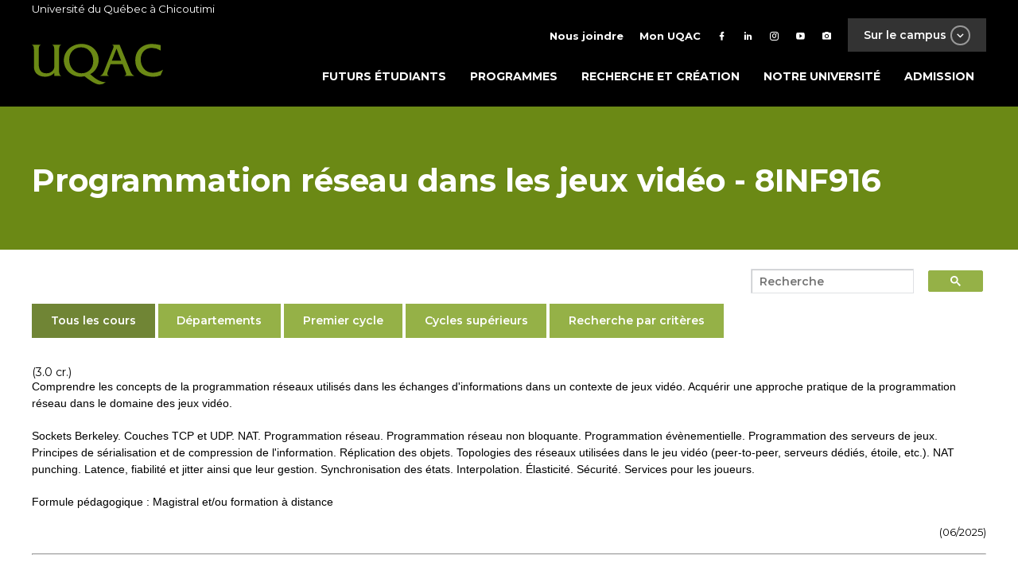

--- FILE ---
content_type: text/html; charset=utf-8
request_url: https://programmes.uqac.ca/8INF916
body_size: 7249
content:
<!DOCTYPE html PUBLIC "-//W3C//DTD XHTML 1.0 Transitional//EN" "https://www.w3.org/TR/xhtml1/DTD/xhtml1-transitional.dtd">
<html xmlns="https://www.w3.org/1999/xhtml">



<head>
<meta http-equiv="Content-Type" content="text/html; charset=utf-8" />
	<META HTTP-EQUIV="content-language" CONTENT="FR-CA" />
	<META NAME="keywords" CONTENT="CHICOUTIMI,UNIVERSITE,QUEBEC,CANADA,ETUDES,FRANCAIS,UQAC,SAGUENAY" />
	<META NAME="description" CONTENT="L'université du Québec à Chicoutimi dispense des programmes d'études variés de niveaux baccalauréat, maitrise et doctorat" />
	<meta name="verify-v1" content="Pw/W6GMlRcZ6vmZf7cdynGUXwtSxA2q4PPLwxnOGkP4=" >
    <META NAME="robots" CONTENT="INDEX,FOLLOW" />
            <meta name="viewport" content="width=device-width, initial-scale=1">
    <title>Cours - Université du Québec à Chicoutimi</title>
<link href="https://programmes.uqac.ca/css/theme_uqac.css" rel="stylesheet" type="text/css" />
<link href="https://programmes.uqac.ca/css/temporaire.css" rel="stylesheet" type="text/css" />
<script src="https://programmes.uqac.ca/js/jquery.min.js"></script>
<script src="https://programmes.uqac.ca/js/theme.js"></script>
<script src="https://programmes.uqac.ca/js/vendor.js"></script>
<link rel="apple-touch-icon" href="https://www.uqac.ca/images/ios-icon.png" />
</head>


<style type="text/css">

#retour_accueil a {
				 
				z-index:1;
				display:block;
				position:absolute;
				top:20px;
				height:60px;
				width:350px;
				border:0;}

</style>

<body class="page-template-default">
<div id="page" class="site">

<header id="uqac-site-masthead" class="uqac-site-header inverted" role="banner">
    <div class="top-container">
        <div class="container">
            Université du Québec à Chicoutimi
        </div>
    </div>
    <div class="main-nav-container">
        <div class="container">
            <div class="row top">
                <nav id="top-site-nav" role="navigation">
    <ul class="external-links">
        <li><a href="" class="">Sur le campus <span class="btn btn-transparent btn-x-small btn-white btn-icon btn-icon-circle mdi-chevron-down"></span></a></li>
    </ul>
    <div class="menu-top-menu-container">
	<ul id="top-menu" class="menu"><li id="menu-item-27" class="text-icon menu-item menu-item-type-post_type menu-item-object-page menu-item-27"><a href="https://www.uqac.ca/nous-joindre/"><i class="mdi mdi-phone"></i><span>Nous joindre</span></a></li>
		<li id="menu-item-34559" class="text-icon menu-item menu-item-type-custom menu-item-object-custom menu-item-34559"><a href="https://www.uqac.ca/mon-uqac"><i class="mdi mdi-account"></i><span>Mon UQAC</span></a></li>
		<li id="menu-item-8" class="facebook menu-item menu-item-type-custom menu-item-object-custom menu-item-8"><a target="_blank" rel="noopener" href="https://www.facebook.com/uqac.ca/"><i class="mdi mdi-facebook"></i></a></li>
		<li id="menu-item-11" class="linkedin menu-item menu-item-type-custom menu-item-object-custom menu-item-11"><a target="_blank" rel="noopener" href="https://www.linkedin.com/school/universit%C3%A9-du-qu%C3%A9bec-%C3%A0-chicoutimi/"><i class="mdi mdi-linkedin"></i></a></li>
		<li id="menu-item-9" class="twitter menu-item menu-item-type-custom menu-item-object-custom menu-item-9"><a target="_blank" rel="noopener" href="https://instagram.com/choisir_uqac"><i class="mdi mdi-instagram"></i></a></li>
		<li id="menu-item-10" class="youtube menu-item menu-item-type-custom menu-item-object-custom menu-item-10"><a target="_blank" rel="noopener" href="https://www.youtube.com/user/UQACvideo"><i class="mdi mdi-youtube-play"></i></a></li>
		<li id="menu-item-45186" class="menu-item menu-item-type-custom menu-item-object-custom menu-item-45186"><a title="flickr" href="https://www.flickr.com/photos/uqac/"><i class="mdi mdi-camera"></i></a></li>
	</ul>
	</div>
    <div class="external-links-menu inverted" style="display: none;">
    <div class="container">
        <div class="row top">
            <a href="https://www.uqac.ca" class="link-uqac"><img src="https://www.uqac.ca/wp-content/themes/uqac/assets/images/uqac.svg" alt="UQAC"></a>
        </div>
        <div class="row bottom">
            <div class="col col-7-of-12 left">
                <div class="row">
                                                                        <a href="https://www.uqac.ca/sept-iles" class="col-4-of-12 link" style="background-image: url('https://www.uqac.ca/wp-content/uploads/2018/04/051116_20h39_UQAC-2.1-petit-440x440.jpg');">
                                <div class="black-overlay"></div>
                                <div class="h5">Centre d'études de Sept-îles</div>
                            </a>
                                                    <a href="http://www.nad.ca" class="col-4-of-12 link" style="background-image: url('https://www.uqac.ca/wp-content/uploads/2018/04/Sail2-NAND_CMJN300-440x440.jpg');">
                                <div class="black-overlay"></div>
                                <div class="h5">École NAD-UQAC</div>
                            </a>
                                                    <a href="https://nikanite.uqac.ca/" class="col-4-of-12 link" style="background-image: url('https://www.uqac.ca/wp-content/uploads/2018/04/4385-galerie001-440x440.jpg');">
                                <div class="black-overlay"></div>
                                <div class="h5">Centre Nikanite</div>
                            </a>
                                                    <a href="http://cesam.uqac.ca/" class="col-4-of-12 link" style="background-image: url('https://www.uqac.ca/wp-content/uploads/2014/10/CESAM-Web-©123RF-440x300.jpg');">
                                <div class="black-overlay"></div>
                                <div class="h5">Formation continue</div>
                            </a>
                                                    <a href="http://sports.uqac.ca/" class="col-4-of-12 link" style="background-image: url('https://www.uqac.ca/wp-content/uploads/2018/04/pavillon-sportif-sur-le-campus.jpg');">
                                <div class="black-overlay"></div>
                                <div class="h5">Pavillon sportif</div>
                            </a>
                                                    <a href="http://elf.uqac.ca" class="col-4-of-12 link" style="background-image: url('https://www.uqac.ca/wp-content/uploads/2014/05/ELFCQ-Web-©Istock-440x300.jpg');">
                                <div class="black-overlay"></div>
                                <div class="h5">École de langue </div>
                            </a>
                                                            </div>
            </div>
            <div class="col col-5-of-12 right">
                <ul>
                                                                        <li>
                                <a href="https://www.uqac.ca/info-renos/" class="btn btn-semi-transparent btn-gray" draggable="false">
                                    <div class="text">Info rénos</div>
                                    <span class="btn btn-white btn-icon btn-icon-circle mdi-plus"></span>
                                </a>
                            </li>
                                                    <li>
                                <a href="https://www.uqac.ca/stages" class="btn btn-semi-transparent btn-gray" draggable="false">
                                    <div class="text">Stages et emplois</div>
                                    <span class="btn btn-white btn-icon btn-icon-circle mdi-plus"></span>
                                </a>
                            </li>
                                                    <li>
                                <a href="https://fuqac.ca/" class="btn btn-semi-transparent btn-gray" draggable="false">
                                    <div class="text">Fondation de l'UQAC</div>
                                    <span class="btn btn-white btn-icon btn-icon-circle mdi-plus"></span>
                                </a>
                            </li>
                                                    <li>
                                <a href="http://bibliotheque.uqac.ca" class="btn btn-semi-transparent btn-gray" draggable="false">
                                    <div class="text">Bibliothèque Paul-Émile-Boulet</div>
                                    <span class="btn btn-white btn-icon btn-icon-circle mdi-plus"></span>
                                </a>
                            </li>
                                                    <li>
                                <a href="https://www.uqac.ca/cliniques-universitaires/" class="btn btn-semi-transparent btn-gray" draggable="false">
                                    <div class="text">Cliniques universitaires</div>
                                    <span class="btn btn-white btn-icon btn-icon-circle mdi-plus"></span>
                                </a>
                            </li>
                                                    <li>
                                <a href="http://mageuqac.com/" class="btn btn-semi-transparent btn-gray" draggable="false">
                                    <div class="text">Association étudiante</div>
                                    <span class="btn btn-white btn-icon btn-icon-circle mdi-plus"></span>
                                </a>
                            </li>
                                                            </ul>
            </div>
        </div>
    </div>
</div></nav></div>
            <div class="row bottom">
                <a href="https://www.uqac.ca/" class="logo-site"><img src="https://www.uqac.ca/wp-content/themes/uqac/assets/images/uqac.svg" alt="UQAC"></a>
                <button class="menu-toggle uqac-site-menu-toggle" aria-controls="uqac-site-primary-menu" aria-expanded="false">
			<div class="hamburger">
        <span></span>
        <span></span>
        <span></span>
    </div>
</button>
<nav id="uqac-site-navigation" class="uqac-site-main-navigation" role="navigation">
    <div class="menu-menu-principal-container"><ul id="uqac-site-primary-menu" class="menu"><li id="menu-item-32" class="menu-item menu-item-type-post_type menu-item-object-page menu-item-32"><a href="https://www.uqac.ca/futurs-etudiants/">Futurs étudiants</a></li>
<li id="menu-item-31" class="menu-item menu-item-type-post_type menu-item-object-page menu-item-31"><a href="https://www.uqac.ca/programmes/">Programmes</a></li>
<li id="menu-item-30" class="menu-item menu-item-type-post_type menu-item-object-page menu-item-30"><a href="https://www.uqac.ca/recherche-et-creation/">Recherche et création</a></li>
<li id="menu-item-29" class="menu-item menu-item-type-post_type menu-item-object-page menu-item-has-children menu-item-29"><a href="https://www.uqac.ca/?page_id=18">Notre université</a>
<ul class="sub-menu">
	<li id="menu-item-213" class="menu-item menu-item-type-post_type menu-item-object-page menu-item-213"><a href="https://www.uqac.ca/uqac-en-bref/">UQAC en bref</a></li>
	<li id="menu-item-42768" class="menu-item menu-item-type-custom menu-item-object-custom menu-item-42768"><a href="https://fuqac.ca/">Fondation de lUQAC</a></li>
	<li id="menu-item-218" class="menu-item menu-item-type-post_type menu-item-object-page menu-item-218"><a href="https://www.uqac.ca/campus/">Campus</a></li>
	<li id="menu-item-199" class="menu-item menu-item-type-post_type menu-item-object-page menu-item-199"><a href="https://www.uqac.ca/direction-et-services/">Direction et services</a></li>
	<li id="menu-item-181" class="menu-item menu-item-type-post_type menu-item-object-page menu-item-181"><a href="https://www.uqac.ca/mission-vision-et-valeurs/">Mission, vision et valeurs</a></li>
	<li id="menu-item-46242" class="menu-item menu-item-type-custom menu-item-object-custom menu-item-46242"><a href="https://www.uqac.ca/dev-durable/">Vers un campus durable</a></li>
	<li id="menu-item-188" class="menu-item menu-item-type-post_type menu-item-object-page menu-item-188"><a href="https://www.uqac.ca/documents-officiels/">Documents officiels</a></li>
</ul>
</li>
<li id="menu-item-39273" class="menu-item menu-item-type-custom menu-item-object-custom menu-item-39273"><a href="https://www.uqac.ca/registraire/admission/">Admission</a></li>
</ul></div></nav><!-- #site-navigation -->
            </div>
        </div>
    </div>



<div id="partie_centrale">
	<div id="texte">

<script type="text/javascript">

  var _gaq = _gaq || [];
  _gaq.push(['_setAccount', 'UA-23826143-2']);
  _gaq.push(['_trackPageview']);

  (function() {
    var ga = document.createElement('script'); ga.type = 'text/javascript'; ga.async = true;
    ga.src = ('https:' == document.location.protocol ? 'https://ssl' : 'http://www') + '.google-analytics.com/ga.js';
    var s = document.getElementsByTagName('script')[0]; s.parentNode.insertBefore(ga, s);
  })();

</script><script type="text/javascript" src="https://programmes.uqac.ca/include/overlib/overlib.js"><!-- overLIB (c) Erik Bosrup --></script>
<div class="page-title inverted bg-green">
<div class="container">
	<div class="title">
		<h1>Programmation r&eacute;seau dans les jeux vid&eacute;o - 8INF916</h1>
	</div>
</div>
</div>
</header>
</header>
<div class="grid">
	<div class="row">
		<main id="main" class="site-main" role="main">
			<div id="cadre">
				<div id="contenu">
									<script async src="https://cse.google.com/cse.js?cx=726f48bbf2e92410c">
</script>
<div class="recherche">
<div class="gcse-searchbox-only"></div>
</div>
					<ul class="section-menu" style="padding-left: 0px;">
						<a href="https://cours.uqac.ca">
							<li class="active btn" data-target="tous">
								Tous les cours            
							</li>
						</a>
						<a href="https://cours.uqac.ca/departements">
							<li class="btn" data-target="departements">
								Départements            
							</li>
						</a>
						<a href="https://cours.uqac.ca/premier-cycle">
							<li class="btn" data-target="premiercycle">
								Premier cycle           
							</li>
						</a>
						<a href="https://cours.uqac.ca/cycles-superieurs">
							<li class="btn" data-target="cyclessuperieurs">
								Cycles supérieurs           
							</li>
						</a>
						<a href="https://cours.uqac.ca/selection.html">
							<li class="btn" data-target="recherche">
								Recherche par critères           
							</li>
						</a>
					</ul>
					
</p>
(3.0 cr.)
<p>Comprendre les concepts de la programmation r&eacute;seaux utilis&eacute;s dans les
&eacute;changes d'informations dans un contexte de jeux vid&eacute;o. Acqu&eacute;rir une approche
pratique de la programmation r&eacute;seau dans le domaine des jeux vid&eacute;o. </p><p>Sockets Berkeley. Couches TCP et UDP. NAT. Programmation r&eacute;seau.
Programmation r&eacute;seau non bloquante. Programmation &eacute;v&egrave;nementielle. Programmation
des serveurs de jeux. Principes de s&eacute;rialisation et de compression de
l'information. R&eacute;plication des objets. Topologies des r&eacute;seaux utilis&eacute;es dans le
jeu vid&eacute;o (peer-to-peer, serveurs d&eacute;di&eacute;s, &eacute;toile, etc.). NAT punching. Latence,
fiabilit&eacute; et jitter ainsi que leur gestion. Synchronisation des &eacute;tats.
Interpolation. &Eacute;lasticit&eacute;. S&eacute;curit&eacute;. Services pour les joueurs. </p>

<p>Formule p&eacute;dagogique : Magistral et/ou formation &agrave; distance</p>
<div id="date">(06/2025)</div>
<p><hr align=left></p><div id='app_dept'>
<h3>Appartenance départementale</h3><h6>Informatique et math&eacutematique</h6></div>
<h3>Programmes dans lesquels se trouve ce cours</h3>
<div id='liste_prog'>
<table border='0' width='100%' cellpadding='0' cellspacing='0'>
<tr>
<td valign='top'><a href="https://programmes.uqac.ca/1537">1537</a></td>
<td valign='top'>Maîtrise en informatique (jeux vidéo)</td>
</tr>
<tr>
<td valign='top'><a href="https://programmes.uqac.ca/3017">3017</a></td>
<td valign='top'>Maîtrise en informatique</td>
</tr>
</table>
</div>
<div id='liste_horaire'>
<h3>Ce cours est offert au trimestre suivant:</h3>
<h5>Hiver 2026</h5>
<p><span class='groupe'>Groupe 11 (CHICOUTIMI SOIR)</span> - <a href="javascript:void(0);" onmouseover="return overlib('Cours demandé par un secteur et auquel seuls les inscripteurs dudit secteur peuvent inscrire les étudiants.  Une demande spéciale peut être faite par l\'étudiant auprès du directeur de programme dont le cours fait partie. ',BGCOLOR, '#4B721C',FGCOLOR, '#EEEEEE');" onmouseout="return nd();">RÉSERVÉ             </a></p><table border="0" cellpadding="0" cellspacing="0" width="100%"><tr>
<td class='petitmot'>du </td>
<td class='jour'>mercredi</td>
<td class='date' nowrap>14-01-2026</td>
<td class='petitmot'>au</td>
<td class='jour'>mercredi</td>
<td class='date' nowrap>29-04-2026</td>
<td class='petitmot'>de</td>
<td class='heure' nowrap>16:00</td>
<td class='petitmot'>à</td>
<td class='heure' nowrap>18:45</td>
<td class='local'>Local: </td>
<td align='left'  width='10%' nowrap></td><td class='localdesc' nowrap></td>
</tr>
</table>
<p><span class='groupe'>Groupe 12 (CHICOUTIMI SOIR)</span> - <a href="javascript:void(0);" onmouseover="return overlib('Cours demandé par un secteur et auquel seuls les inscripteurs dudit secteur peuvent inscrire les étudiants.  Une demande spéciale peut être faite par l\'étudiant auprès du directeur de programme dont le cours fait partie. ',BGCOLOR, '#4B721C',FGCOLOR, '#EEEEEE');" onmouseout="return nd();">RÉSERVÉ             </a></p><table border="0" cellpadding="0" cellspacing="0" width="100%"><tr>
<td class='petitmot'>du </td>
<td class='jour'>jeudi</td>
<td class='date' nowrap>08-01-2026</td>
<td class='petitmot'>au</td>
<td class='jour'>jeudi</td>
<td class='date' nowrap>23-04-2026</td>
<td class='petitmot'>de</td>
<td class='heure' nowrap>16:00</td>
<td class='petitmot'>à</td>
<td class='heure' nowrap>18:45</td>
<td class='local'>Local: </td>
<td align='left'  width='10%' nowrap></td><td class='localdesc' nowrap></td>
</tr>
</table>
</div>

</div> <!--fin de contenu-->
</div> <!--fin de cadre-->

<div id="pied">
</div>
</div>
</div>

<footer id="colophon" class="site-footer inverted" role="contentinfo" style="background-image: url('');">
    <div class="black-overlay"></div>
    <div class="grid top-footer">
        <div class="row">             <div class="col col-4-of-12 col-xs-12-of-12">                 <li id="text-3" class="widget widget_text"><h2 class="widgettitle">Université du Québec à Chicoutimi</h2> 			<div class="textwidget"><p>555, boulevard de l'Université<br> Chicoutimi (Québec)<br> Canada&nbsp; G7H 2B1</p> <p>418 545-5011<br> 1 800 463-9880 (sans frais)</p> <p><a class="btn btn-small btn-small-bigger-font btn-transparent btn-icon btn-icon-square mdi-google-maps" href="https://www.google.ca/maps/place/Universit%C3%A9+du+Qu%C3%A9bec+%C3%A0+Chicoutimi+-+UQAC/@48.420329,-71.0548387,17z/data=!3m1!4b1!4m5!3m4!1s0x4cc020b605bb7d3b:0xa610b1add725fa8e!8m2!3d48.420329!4d-71.05265" target="_blank" rel="noopener">Situer</a><a class="btn btn-small btn-transparent btn-small-bigger-font btn-icon btn-icon-square mdi-phone" href="https://repertoire.uqac.ca/" target="_blank" rel="noopener">Bottin</a></p> <p><a href="https://www.uqac.ca/heures-douverture/">Heures d'ouvertures</a></p> <p><a href="https://www.uqac.ca/dev-durable/">Vers un campus durable</a></p> </div> 		</li>             </div>             <div class="col col-4-of-12 col-xs-12-of-12">                 <li id="nav_menu-5" class="widget widget_nav_menu"><h2 class="widgettitle">En contact avec l'UQAC</h2> <div class="menu-menu-du-footer-container"><ul id="menu-menu-du-footer" class="menu"><li id="menu-item-48" class="btn btn-icon btn-small-bigger-font btn-small btn-icon-square mdi-school btn-transparent menu-item menu-item-type-custom menu-item-object-custom menu-item-48"><a href="http://www.aduqac.ca">Diplômés</a></li> <li id="menu-item-34257" class="btn btn-icon btn-small-bigger-font btn-small btn-icon-square mdi-microphone-variant btn-transparent menu-item menu-item-type-custom menu-item-object-custom menu-item-34257"><a href="https://www.uqac.ca/actualites/salle-de-presse">Médias</a></li> <li id="menu-item-127" class="btn btn-icon btn-small-bigger-font btn-small btn-icon-square mdi-currency-usd btn-transparent menu-item menu-item-type-custom menu-item-object-custom menu-item-127"><a href="https://www.uqac.ca/direction_services/sie/joindre.php">Partenaires d'affaires</a></li> <li id="menu-item-49" class="btn btn-icon btn-small-bigger-font btn-small btn-icon-square mdi-microscope btn-transparent menu-item menu-item-type-custom menu-item-object-custom menu-item-49"><a href="http://recherche.uqac.ca/partenariat/">Partenaires de recherche</a></li> <li id="menu-item-40789" class="btn btn-icon btn-small-bigger-font btn-small btn-icon-square mdi-account-group btn-transparent menu-item menu-item-type-custom menu-item-object-custom menu-item-40789"><a href="https://fuqac.ca/">Fondation de l'UQAC</a></li> <li id="menu-item-47" class="btn btn-icon btn-small-bigger-font btn-small btn-icon-square mdi-help btn-transparent menu-item menu-item-type-custom menu-item-object-custom menu-item-47"><a href="https://www.uqac.ca/info-scolaire">Professionnels de l'information scolaire</a></li> </ul></div></li>             </div>             <div class="col col-4-of-12 col-xs-12-of-12">                 <li id="nav_menu-4" class="widget widget_nav_menu"><h2 class="widgettitle">Suivez-nous</h2> <div class="menu-footer-media-sociaux-container"><ul id="menu-footer-media-sociaux" class="menu"><li id="menu-item-34687" class="btn btn-icon btn-small-bigger-font btn-small btn-icon-square mdi-youtube-play btn-transparent menu-item menu-item-type-custom menu-item-object-custom menu-item-34687"><a title="btn btn-icon btn-small-bigger-font btn-small btn-icon-square mdi-youtube-play btn-transparent" href="http://www.youtube.com/user/uqacvideo">YouTube</a></li> <li id="menu-item-34688" class="btn btn-icon btn-small-bigger-font btn-small btn-icon-square mdi-facebook btn-transparent menu-item menu-item-type-custom menu-item-object-custom menu-item-34688"><a href="https://www.facebook.com/uqac.ca/">Facebook</a></li> <li id="menu-item-34689" class="btn btn-icon btn-small-bigger-font btn-small btn-icon-square mdi-linkedin btn-transparent menu-item menu-item-type-custom menu-item-object-custom menu-item-34689"><a href="https://www.linkedin.com/school/universit%C3%A9-du-qu%C3%A9bec-%C3%A0-chicoutimi/">LinkedIn</a></li> <li id="menu-item-34690" class="btn btn-icon btn-small-bigger-font btn-small btn-icon-square mdi-instagram btn-transparent menu-item menu-item-type-custom menu-item-object-custom menu-item-34690"><a href="https://www.instagram.com/choisir_uqac/">Instagram</a></li> <li id="menu-item-45185" class="btn btn-icon btn-small-bigger-font btn-small btn-icon-square mdi-camera btn-transparent menu-item menu-item-type-custom menu-item-object-custom menu-item-45185"><a href="https://www.flickr.com/photos/uqac/">Flickr</a></li> </ul></div></li>             </div>         </div>        <div class="row">
            <div class="col col-4-of-12 col-xs-12-of-12 ">
                <li id="block-5" class="widget widget_block">
<div class="wp-block-group"><div class="wp-block-group__inner-container is-layout-flow wp-block-group-is-layout-flow"></div></div>
</li>
<li id="block-6" class="widget widget_block">
<div class="wp-block-group"><div class="wp-block-group__inner-container is-layout-flow wp-block-group-is-layout-flow"></div></div>
</li>
            </div>
            <div class="col col-4-of-12 col-xs-12-of-12">
                            </div>
            <div class="col col-4-of-12 col-xs-12-of-12">
                            </div>
        </div>
            </div>

    <div class="site-info">
        <div class="container">
            <span>
&copy; UQAC 2025.  Tous droits r&eacute;serv&eacute;s.
</span>
         </div>
    </div><!-- .site-info -->
</footer>




<script>
window.onload = demo;

function demo() {
    document.getElementById("gsc-i-id1").setAttribute("placeholder", "Recherche")
}
</script>

</body>
</html>
<script>	
	document.querySelectorAll("p").forEach(p => {
        if (p.innerText.includes("Extrait du système intégré de gestion")) {
            p.remove();
        }
    });
</script>

--- FILE ---
content_type: text/css
request_url: https://programmes.uqac.ca/css/theme_uqac.css
body_size: 94136
content:
@charset "UTF-8";/*!
Theme Name:   Thème site UQAC
Theme URI:    http://uqac.ca/
Template:     uqac
Author:       UQAC
Author URI:   http://uqac.ca/
Description:  Thème enfant pour le site principal de l'Université du Québec à Chicoutimi
Version:      1.4.3
*/
@import url(https://fonts.googleapis.com/css?family=Montserrat:200,300,400,500,600,700,800,900);/*! normalize.css v8.0.1 | MIT License | github.com/necolas/normalize.css */
html {
    line-height: 1.15;
    -webkit-text-size-adjust: 100%
}

body {
    margin: 0
}

main {
    display: block
}

h1 {
    font-size: 2em;
    margin: .67em 0
}

hr {
    box-sizing: content-box;
    height: 0;
    overflow: visible
}

pre {
    font-family: monospace,monospace;
    font-size: 1em
}

a {
    background-color: transparent
}

abbr[title] {
    border-bottom: none;
    text-decoration: underline;
    text-decoration: underline dotted
}

b,strong {
    font-weight: bolder
}

code,kbd,samp {
    font-family: monospace,monospace;
    font-size: 1em
}

small {
    font-size: 80%
}

sub,sup {
    font-size: 75%;
    line-height: 0;
    position: relative;
    vertical-align: baseline
}

sub {
    bottom: -.25em
}

sup {
    top: -.5em
}

img {
    border-style: none
}

button,input,optgroup,select,textarea {
    font-family: inherit;
    font-size: 100%;
    line-height: 1.15;
    margin: 0
}

button,input {
    overflow: visible
}

button,select {
    text-transform: none
}

[type=button],[type=reset],[type=submit],button {
    -webkit-appearance: button
}

[type=button]::-moz-focus-inner,[type=reset]::-moz-focus-inner,[type=submit]::-moz-focus-inner,button::-moz-focus-inner {
    border-style: none;
    padding: 0
}

[type=button]:-moz-focusring,[type=reset]:-moz-focusring,[type=submit]:-moz-focusring,button:-moz-focusring {
    outline: 1px dotted ButtonText
}

fieldset {
    padding: .35em .75em .625em
}

legend {
    box-sizing: border-box;
    color: inherit;
    display: table;
    max-width: 100%;
    padding: 0;
    white-space: normal
}

progress {
    vertical-align: baseline
}

textarea {
    overflow: auto
}

[type=checkbox],[type=radio] {
    box-sizing: border-box;
    padding: 0
}

[type=number]::-webkit-inner-spin-button,[type=number]::-webkit-outer-spin-button {
    height: auto
}

[type=search] {
    -webkit-appearance: textfield;
    outline-offset: -2px
}

[type=search]::-webkit-search-decoration {
    -webkit-appearance: none
}

::-webkit-file-upload-button {
    -webkit-appearance: button;
    font: inherit
}

details {
    display: block
}

summary {
    display: list-item
}

template {
    display: none
}

[hidden] {
    display: none
}

/*!
 * waffle-grid - v1.3.6 - (https://lucasgruwez.github.io/waffle-grid)
 * Copyright 2017 Lucas Gruwez.
 * Licensed under MIT
 * https://lucasgruwez.github.io/waffle-grid
 */
.container {
    width: 1200px;
    max-width: 100%;
    margin: 0 auto
}

.grid {
    display: -webkit-flex;
    display: -ms-flexbox;
    display: flex;
    -webkit-flex-direction: column;
    -ms-flex-direction: column;
    flex-direction: column;
    width: 1200px;
    max-width: 100%;
    margin: 0 auto
}

.grid.full-width {
    width: 100%;
    max-width: 100%
}

.row {
    display: -webkit-flex;
    display: -ms-flexbox;
    display: flex;
    -webkit-flex-direction: row;
    -ms-flex-direction: row;
    flex-direction: row;
    width: 100%;
    -webkit-flex-wrap: wrap;
    -ms-flex-wrap: wrap;
    flex-wrap: wrap
}

.col {
    box-sizing: border-box;
    margin: 10px;
    vertical-align: top
}

.center {
    margin-left: auto;
    margin-right: auto
}

.left {
    margin-right: auto
}

.right {
    margin-left: auto
}

.w-auto {
    -webkit-flex: 1;
    -ms-flex: 1;
    flex: 1
}

.col-1-of-4 {
    width: calc(25% - 20px)
}

.push-1-of-4 {
    margin-left: calc(25% + 20px / 2)
}

.pull-1-of-4 {
    margin-right: calc(25% + 20px / 2)
}

.col-2-of-4 {
    width: calc(50% - 20px)
}

.push-2-of-4 {
    margin-left: calc(50% + 20px / 2)
}

.pull-2-of-4 {
    margin-right: calc(50% + 20px / 2)
}

.col-3-of-4 {
    width: calc(75% - 20px)
}

.push-3-of-4 {
    margin-left: calc(75% + 20px / 2)
}

.pull-3-of-4 {
    margin-right: calc(75% + 20px / 2)
}

.col-4-of-4 {
    width: calc(100% - 20px)
}

.push-4-of-4 {
    margin-left: calc(100% + 20px / 2)
}

.pull-4-of-4 {
    margin-right: calc(100% + 20px / 2)
}

.col-1-of-8 {
    width: calc(12.5% - 20px)
}

.push-1-of-8 {
    margin-left: calc(12.5% + 20px / 2)
}

.pull-1-of-8 {
    margin-right: calc(12.5% + 20px / 2)
}

.col-2-of-8 {
    width: calc(25% - 20px)
}

.push-2-of-8 {
    margin-left: calc(25% + 20px / 2)
}

.pull-2-of-8 {
    margin-right: calc(25% + 20px / 2)
}

.col-3-of-8 {
    width: calc(37.5% - 20px)
}

.push-3-of-8 {
    margin-left: calc(37.5% + 20px / 2)
}

.pull-3-of-8 {
    margin-right: calc(37.5% + 20px / 2)
}

.col-4-of-8 {
    width: calc(50% - 20px)
}

.push-4-of-8 {
    margin-left: calc(50% + 20px / 2)
}

.pull-4-of-8 {
    margin-right: calc(50% + 20px / 2)
}

.col-5-of-8 {
    width: calc(62.5% - 20px)
}

.push-5-of-8 {
    margin-left: calc(62.5% + 20px / 2)
}

.pull-5-of-8 {
    margin-right: calc(62.5% + 20px / 2)
}

.col-6-of-8 {
    width: calc(75% - 20px)
}

.push-6-of-8 {
    margin-left: calc(75% + 20px / 2)
}

.pull-6-of-8 {
    margin-right: calc(75% + 20px / 2)
}

.col-7-of-8 {
    width: calc(87.5% - 20px)
}

.push-7-of-8 {
    margin-left: calc(87.5% + 20px / 2)
}

.pull-7-of-8 {
    margin-right: calc(87.5% + 20px / 2)
}

.col-8-of-8 {
    width: calc(100% - 20px)
}

.push-8-of-8 {
    margin-left: calc(100% + 20px / 2)
}

.pull-8-of-8 {
    margin-right: calc(100% + 20px / 2)
}

.col-1-of-12 {
    width: calc(8.33333% - 20px)
}

.push-1-of-12 {
    margin-left: calc(8.33333% + 20px / 2)
}

.pull-1-of-12 {
    margin-right: calc(8.33333% + 20px / 2)
}

.col-2-of-12 {
    width: calc(16.66667% - 20px)
}

.push-2-of-12 {
    margin-left: calc(16.66667% + 20px / 2)
}

.pull-2-of-12 {
    margin-right: calc(16.66667% + 20px / 2)
}

.col-3-of-12 {
    width: calc(25% - 20px)
}

.push-3-of-12 {
    margin-left: calc(25% + 20px / 2)
}

.pull-3-of-12 {
    margin-right: calc(25% + 20px / 2)
}

.col-4-of-12 {
    width: calc(33.33333% - 20px)
}

.push-4-of-12 {
    margin-left: calc(33.33333% + 20px / 2)
}

.pull-4-of-12 {
    margin-right: calc(33.33333% + 20px / 2)
}

.col-5-of-12 {
    width: calc(41.66667% - 20px)
}

.push-5-of-12 {
    margin-left: calc(41.66667% + 20px / 2)
}

.pull-5-of-12 {
    margin-right: calc(41.66667% + 20px / 2)
}

.col-6-of-12 {
    width: calc(50% - 20px)
}

.push-6-of-12 {
    margin-left: calc(50% + 20px / 2)
}

.pull-6-of-12 {
    margin-right: calc(50% + 20px / 2)
}

.col-7-of-12 {
    width: calc(58.33333% - 20px)
}

.push-7-of-12 {
    margin-left: calc(58.33333% + 20px / 2)
}

.pull-7-of-12 {
    margin-right: calc(58.33333% + 20px / 2)
}

.col-8-of-12 {
    width: calc(66.66667% - 20px)
}

.push-8-of-12 {
    margin-left: calc(66.66667% + 20px / 2)
}

.pull-8-of-12 {
    margin-right: calc(66.66667% + 20px / 2)
}

.col-9-of-12 {
    width: calc(75% - 20px)
}

.push-9-of-12 {
    margin-left: calc(75% + 20px / 2)
}

.pull-9-of-12 {
    margin-right: calc(75% + 20px / 2)
}

.col-10-of-12 {
    width: calc(83.33333% - 20px)
}

.push-10-of-12 {
    margin-left: calc(83.33333% + 20px / 2)
}

.pull-10-of-12 {
    margin-right: calc(83.33333% + 20px / 2)
}

.col-11-of-12 {
    width: calc(91.66667% - 20px)
}

.push-11-of-12 {
    margin-left: calc(91.66667% + 20px / 2)
}

.pull-11-of-12 {
    margin-right: calc(91.66667% + 20px / 2)
}

.col-12-of-12 {
    width: calc(100% - 20px)
}

.push-12-of-12 {
    margin-left: calc(100% + 20px / 2)
}

.pull-12-of-12 {
    margin-right: calc(100% + 20px / 2)
}

.col-1-of-24 {
    width: calc(4.16667% - 20px)
}

.push-1-of-24 {
    margin-left: calc(4.16667% + 20px / 2)
}

.pull-1-of-24 {
    margin-right: calc(4.16667% + 20px / 2)
}

.col-2-of-24 {
    width: calc(8.33333% - 20px)
}

.push-2-of-24 {
    margin-left: calc(8.33333% + 20px / 2)
}

.pull-2-of-24 {
    margin-right: calc(8.33333% + 20px / 2)
}

.col-3-of-24 {
    width: calc(12.5% - 20px)
}

.push-3-of-24 {
    margin-left: calc(12.5% + 20px / 2)
}

.pull-3-of-24 {
    margin-right: calc(12.5% + 20px / 2)
}

.col-4-of-24 {
    width: calc(16.66667% - 20px)
}

.push-4-of-24 {
    margin-left: calc(16.66667% + 20px / 2)
}

.pull-4-of-24 {
    margin-right: calc(16.66667% + 20px / 2)
}

.col-5-of-24 {
    width: calc(20.83333% - 20px)
}

.push-5-of-24 {
    margin-left: calc(20.83333% + 20px / 2)
}

.pull-5-of-24 {
    margin-right: calc(20.83333% + 20px / 2)
}

.col-6-of-24 {
    width: calc(25% - 20px)
}

.push-6-of-24 {
    margin-left: calc(25% + 20px / 2)
}

.pull-6-of-24 {
    margin-right: calc(25% + 20px / 2)
}

.col-7-of-24 {
    width: calc(29.16667% - 20px)
}

.push-7-of-24 {
    margin-left: calc(29.16667% + 20px / 2)
}

.pull-7-of-24 {
    margin-right: calc(29.16667% + 20px / 2)
}

.col-8-of-24 {
    width: calc(33.33333% - 20px)
}

.push-8-of-24 {
    margin-left: calc(33.33333% + 20px / 2)
}

.pull-8-of-24 {
    margin-right: calc(33.33333% + 20px / 2)
}

.col-9-of-24 {
    width: calc(37.5% - 20px)
}

.push-9-of-24 {
    margin-left: calc(37.5% + 20px / 2)
}

.pull-9-of-24 {
    margin-right: calc(37.5% + 20px / 2)
}

.col-10-of-24 {
    width: calc(41.66667% - 20px)
}

.push-10-of-24 {
    margin-left: calc(41.66667% + 20px / 2)
}

.pull-10-of-24 {
    margin-right: calc(41.66667% + 20px / 2)
}

.col-11-of-24 {
    width: calc(45.83333% - 20px)
}

.push-11-of-24 {
    margin-left: calc(45.83333% + 20px / 2)
}

.pull-11-of-24 {
    margin-right: calc(45.83333% + 20px / 2)
}

.col-12-of-24 {
    width: calc(50% - 20px)
}

.push-12-of-24 {
    margin-left: calc(50% + 20px / 2)
}

.pull-12-of-24 {
    margin-right: calc(50% + 20px / 2)
}

.col-13-of-24 {
    width: calc(54.16667% - 20px)
}

.push-13-of-24 {
    margin-left: calc(54.16667% + 20px / 2)
}

.pull-13-of-24 {
    margin-right: calc(54.16667% + 20px / 2)
}

.col-14-of-24 {
    width: calc(58.33333% - 20px)
}

.push-14-of-24 {
    margin-left: calc(58.33333% + 20px / 2)
}

.pull-14-of-24 {
    margin-right: calc(58.33333% + 20px / 2)
}

.col-15-of-24 {
    width: calc(62.5% - 20px)
}

.push-15-of-24 {
    margin-left: calc(62.5% + 20px / 2)
}

.pull-15-of-24 {
    margin-right: calc(62.5% + 20px / 2)
}

.col-16-of-24 {
    width: calc(66.66667% - 20px)
}

.push-16-of-24 {
    margin-left: calc(66.66667% + 20px / 2)
}

.pull-16-of-24 {
    margin-right: calc(66.66667% + 20px / 2)
}

.col-17-of-24 {
    width: calc(70.83333% - 20px)
}

.push-17-of-24 {
    margin-left: calc(70.83333% + 20px / 2)
}

.pull-17-of-24 {
    margin-right: calc(70.83333% + 20px / 2)
}

.col-18-of-24 {
    width: calc(75% - 20px)
}

.push-18-of-24 {
    margin-left: calc(75% + 20px / 2)
}

.pull-18-of-24 {
    margin-right: calc(75% + 20px / 2)
}

.col-19-of-24 {
    width: calc(79.16667% - 20px)
}

.push-19-of-24 {
    margin-left: calc(79.16667% + 20px / 2)
}

.pull-19-of-24 {
    margin-right: calc(79.16667% + 20px / 2)
}

.col-20-of-24 {
    width: calc(83.33333% - 20px)
}

.push-20-of-24 {
    margin-left: calc(83.33333% + 20px / 2)
}

.pull-20-of-24 {
    margin-right: calc(83.33333% + 20px / 2)
}

.col-21-of-24 {
    width: calc(87.5% - 20px)
}

.push-21-of-24 {
    margin-left: calc(87.5% + 20px / 2)
}

.pull-21-of-24 {
    margin-right: calc(87.5% + 20px / 2)
}

.col-22-of-24 {
    width: calc(91.66667% - 20px)
}

.push-22-of-24 {
    margin-left: calc(91.66667% + 20px / 2)
}

.pull-22-of-24 {
    margin-right: calc(91.66667% + 20px / 2)
}

.col-23-of-24 {
    width: calc(95.83333% - 20px)
}

.push-23-of-24 {
    margin-left: calc(95.83333% + 20px / 2)
}

.pull-23-of-24 {
    margin-right: calc(95.83333% + 20px / 2)
}

.col-24-of-24 {
    width: calc(100% - 20px)
}

.push-24-of-24 {
    margin-left: calc(100% + 20px / 2)
}

.pull-24-of-24 {
    margin-right: calc(100% + 20px / 2)
}

@media (max-width: 1200px) {
    .md-hide {
        display:none
    }

    .w-md-auto {
        -webkit-flex: 1;
        -ms-flex: 1;
        flex: 1
    }

    .md-un-push {
        margin-left: 10px
    }

    .md-un-pull {
        margin-right: 10px
    }

    .col-md-1-of-4 {
        width: calc(25% - 20px)
    }

    .push-md-1-of-4 {
        margin-left: calc(25% + 20px / 2)
    }

    .pull-md-1-of-4 {
        margin-right: calc(25% + 20px / 2)
    }

    .col-md-2-of-4 {
        width: calc(50% - 20px)
    }

    .push-md-2-of-4 {
        margin-left: calc(50% + 20px / 2)
    }

    .pull-md-2-of-4 {
        margin-right: calc(50% + 20px / 2)
    }

    .col-md-3-of-4 {
        width: calc(75% - 20px)
    }

    .push-md-3-of-4 {
        margin-left: calc(75% + 20px / 2)
    }

    .pull-md-3-of-4 {
        margin-right: calc(75% + 20px / 2)
    }

    .col-md-4-of-4 {
        width: calc(100% - 20px)
    }

    .push-md-4-of-4 {
        margin-left: calc(100% + 20px / 2)
    }

    .pull-md-4-of-4 {
        margin-right: calc(100% + 20px / 2)
    }

    .col-md-1-of-8 {
        width: calc(12.5% - 20px)
    }

    .push-md-1-of-8 {
        margin-left: calc(12.5% + 20px / 2)
    }

    .pull-md-1-of-8 {
        margin-right: calc(12.5% + 20px / 2)
    }

    .col-md-2-of-8 {
        width: calc(25% - 20px)
    }

    .push-md-2-of-8 {
        margin-left: calc(25% + 20px / 2)
    }

    .pull-md-2-of-8 {
        margin-right: calc(25% + 20px / 2)
    }

    .col-md-3-of-8 {
        width: calc(37.5% - 20px)
    }

    .push-md-3-of-8 {
        margin-left: calc(37.5% + 20px / 2)
    }

    .pull-md-3-of-8 {
        margin-right: calc(37.5% + 20px / 2)
    }

    .col-md-4-of-8 {
        width: calc(50% - 20px)
    }

    .push-md-4-of-8 {
        margin-left: calc(50% + 20px / 2)
    }

    .pull-md-4-of-8 {
        margin-right: calc(50% + 20px / 2)
    }

    .col-md-5-of-8 {
        width: calc(62.5% - 20px)
    }

    .push-md-5-of-8 {
        margin-left: calc(62.5% + 20px / 2)
    }

    .pull-md-5-of-8 {
        margin-right: calc(62.5% + 20px / 2)
    }

    .col-md-6-of-8 {
        width: calc(75% - 20px)
    }

    .push-md-6-of-8 {
        margin-left: calc(75% + 20px / 2)
    }

    .pull-md-6-of-8 {
        margin-right: calc(75% + 20px / 2)
    }

    .col-md-7-of-8 {
        width: calc(87.5% - 20px)
    }

    .push-md-7-of-8 {
        margin-left: calc(87.5% + 20px / 2)
    }

    .pull-md-7-of-8 {
        margin-right: calc(87.5% + 20px / 2)
    }

    .col-md-8-of-8 {
        width: calc(100% - 20px)
    }

    .push-md-8-of-8 {
        margin-left: calc(100% + 20px / 2)
    }

    .pull-md-8-of-8 {
        margin-right: calc(100% + 20px / 2)
    }

    .col-md-1-of-12 {
        width: calc(8.33333% - 20px)
    }

    .push-md-1-of-12 {
        margin-left: calc(8.33333% + 20px / 2)
    }

    .pull-md-1-of-12 {
        margin-right: calc(8.33333% + 20px / 2)
    }

    .col-md-2-of-12 {
        width: calc(16.66667% - 20px)
    }

    .push-md-2-of-12 {
        margin-left: calc(16.66667% + 20px / 2)
    }

    .pull-md-2-of-12 {
        margin-right: calc(16.66667% + 20px / 2)
    }

    .col-md-3-of-12 {
        width: calc(25% - 20px)
    }

    .push-md-3-of-12 {
        margin-left: calc(25% + 20px / 2)
    }

    .pull-md-3-of-12 {
        margin-right: calc(25% + 20px / 2)
    }

    .col-md-4-of-12 {
        width: calc(33.33333% - 20px)
    }

    .push-md-4-of-12 {
        margin-left: calc(33.33333% + 20px / 2)
    }

    .pull-md-4-of-12 {
        margin-right: calc(33.33333% + 20px / 2)
    }

    .col-md-5-of-12 {
        width: calc(41.66667% - 20px)
    }

    .push-md-5-of-12 {
        margin-left: calc(41.66667% + 20px / 2)
    }

    .pull-md-5-of-12 {
        margin-right: calc(41.66667% + 20px / 2)
    }

    .col-md-6-of-12 {
        width: calc(50% - 20px)
    }

    .push-md-6-of-12 {
        margin-left: calc(50% + 20px / 2)
    }

    .pull-md-6-of-12 {
        margin-right: calc(50% + 20px / 2)
    }

    .col-md-7-of-12 {
        width: calc(58.33333% - 20px)
    }

    .push-md-7-of-12 {
        margin-left: calc(58.33333% + 20px / 2)
    }

    .pull-md-7-of-12 {
        margin-right: calc(58.33333% + 20px / 2)
    }

    .col-md-8-of-12 {
        width: calc(66.66667% - 20px)
    }

    .push-md-8-of-12 {
        margin-left: calc(66.66667% + 20px / 2)
    }

    .pull-md-8-of-12 {
        margin-right: calc(66.66667% + 20px / 2)
    }

    .col-md-9-of-12 {
        width: calc(75% - 20px)
    }

    .push-md-9-of-12 {
        margin-left: calc(75% + 20px / 2)
    }

    .pull-md-9-of-12 {
        margin-right: calc(75% + 20px / 2)
    }

    .col-md-10-of-12 {
        width: calc(83.33333% - 20px)
    }

    .push-md-10-of-12 {
        margin-left: calc(83.33333% + 20px / 2)
    }

    .pull-md-10-of-12 {
        margin-right: calc(83.33333% + 20px / 2)
    }

    .col-md-11-of-12 {
        width: calc(91.66667% - 20px)
    }

    .push-md-11-of-12 {
        margin-left: calc(91.66667% + 20px / 2)
    }

    .pull-md-11-of-12 {
        margin-right: calc(91.66667% + 20px / 2)
    }

    .col-md-12-of-12 {
        width: calc(100% - 20px)
    }

    .push-md-12-of-12 {
        margin-left: calc(100% + 20px / 2)
    }

    .pull-md-12-of-12 {
        margin-right: calc(100% + 20px / 2)
    }

    .col-md-1-of-24 {
        width: calc(4.16667% - 20px)
    }

    .push-md-1-of-24 {
        margin-left: calc(4.16667% + 20px / 2)
    }

    .pull-md-1-of-24 {
        margin-right: calc(4.16667% + 20px / 2)
    }

    .col-md-2-of-24 {
        width: calc(8.33333% - 20px)
    }

    .push-md-2-of-24 {
        margin-left: calc(8.33333% + 20px / 2)
    }

    .pull-md-2-of-24 {
        margin-right: calc(8.33333% + 20px / 2)
    }

    .col-md-3-of-24 {
        width: calc(12.5% - 20px)
    }

    .push-md-3-of-24 {
        margin-left: calc(12.5% + 20px / 2)
    }

    .pull-md-3-of-24 {
        margin-right: calc(12.5% + 20px / 2)
    }

    .col-md-4-of-24 {
        width: calc(16.66667% - 20px)
    }

    .push-md-4-of-24 {
        margin-left: calc(16.66667% + 20px / 2)
    }

    .pull-md-4-of-24 {
        margin-right: calc(16.66667% + 20px / 2)
    }

    .col-md-5-of-24 {
        width: calc(20.83333% - 20px)
    }

    .push-md-5-of-24 {
        margin-left: calc(20.83333% + 20px / 2)
    }

    .pull-md-5-of-24 {
        margin-right: calc(20.83333% + 20px / 2)
    }

    .col-md-6-of-24 {
        width: calc(25% - 20px)
    }

    .push-md-6-of-24 {
        margin-left: calc(25% + 20px / 2)
    }

    .pull-md-6-of-24 {
        margin-right: calc(25% + 20px / 2)
    }

    .col-md-7-of-24 {
        width: calc(29.16667% - 20px)
    }

    .push-md-7-of-24 {
        margin-left: calc(29.16667% + 20px / 2)
    }

    .pull-md-7-of-24 {
        margin-right: calc(29.16667% + 20px / 2)
    }

    .col-md-8-of-24 {
        width: calc(33.33333% - 20px)
    }

    .push-md-8-of-24 {
        margin-left: calc(33.33333% + 20px / 2)
    }

    .pull-md-8-of-24 {
        margin-right: calc(33.33333% + 20px / 2)
    }

    .col-md-9-of-24 {
        width: calc(37.5% - 20px)
    }

    .push-md-9-of-24 {
        margin-left: calc(37.5% + 20px / 2)
    }

    .pull-md-9-of-24 {
        margin-right: calc(37.5% + 20px / 2)
    }

    .col-md-10-of-24 {
        width: calc(41.66667% - 20px)
    }

    .push-md-10-of-24 {
        margin-left: calc(41.66667% + 20px / 2)
    }

    .pull-md-10-of-24 {
        margin-right: calc(41.66667% + 20px / 2)
    }

    .col-md-11-of-24 {
        width: calc(45.83333% - 20px)
    }

    .push-md-11-of-24 {
        margin-left: calc(45.83333% + 20px / 2)
    }

    .pull-md-11-of-24 {
        margin-right: calc(45.83333% + 20px / 2)
    }

    .col-md-12-of-24 {
        width: calc(50% - 20px)
    }

    .push-md-12-of-24 {
        margin-left: calc(50% + 20px / 2)
    }

    .pull-md-12-of-24 {
        margin-right: calc(50% + 20px / 2)
    }

    .col-md-13-of-24 {
        width: calc(54.16667% - 20px)
    }

    .push-md-13-of-24 {
        margin-left: calc(54.16667% + 20px / 2)
    }

    .pull-md-13-of-24 {
        margin-right: calc(54.16667% + 20px / 2)
    }

    .col-md-14-of-24 {
        width: calc(58.33333% - 20px)
    }

    .push-md-14-of-24 {
        margin-left: calc(58.33333% + 20px / 2)
    }

    .pull-md-14-of-24 {
        margin-right: calc(58.33333% + 20px / 2)
    }

    .col-md-15-of-24 {
        width: calc(62.5% - 20px)
    }

    .push-md-15-of-24 {
        margin-left: calc(62.5% + 20px / 2)
    }

    .pull-md-15-of-24 {
        margin-right: calc(62.5% + 20px / 2)
    }

    .col-md-16-of-24 {
        width: calc(66.66667% - 20px)
    }

    .push-md-16-of-24 {
        margin-left: calc(66.66667% + 20px / 2)
    }

    .pull-md-16-of-24 {
        margin-right: calc(66.66667% + 20px / 2)
    }

    .col-md-17-of-24 {
        width: calc(70.83333% - 20px)
    }

    .push-md-17-of-24 {
        margin-left: calc(70.83333% + 20px / 2)
    }

    .pull-md-17-of-24 {
        margin-right: calc(70.83333% + 20px / 2)
    }

    .col-md-18-of-24 {
        width: calc(75% - 20px)
    }

    .push-md-18-of-24 {
        margin-left: calc(75% + 20px / 2)
    }

    .pull-md-18-of-24 {
        margin-right: calc(75% + 20px / 2)
    }

    .col-md-19-of-24 {
        width: calc(79.16667% - 20px)
    }

    .push-md-19-of-24 {
        margin-left: calc(79.16667% + 20px / 2)
    }

    .pull-md-19-of-24 {
        margin-right: calc(79.16667% + 20px / 2)
    }

    .col-md-20-of-24 {
        width: calc(83.33333% - 20px)
    }

    .push-md-20-of-24 {
        margin-left: calc(83.33333% + 20px / 2)
    }

    .pull-md-20-of-24 {
        margin-right: calc(83.33333% + 20px / 2)
    }

    .col-md-21-of-24 {
        width: calc(87.5% - 20px)
    }

    .push-md-21-of-24 {
        margin-left: calc(87.5% + 20px / 2)
    }

    .pull-md-21-of-24 {
        margin-right: calc(87.5% + 20px / 2)
    }

    .col-md-22-of-24 {
        width: calc(91.66667% - 20px)
    }

    .push-md-22-of-24 {
        margin-left: calc(91.66667% + 20px / 2)
    }

    .pull-md-22-of-24 {
        margin-right: calc(91.66667% + 20px / 2)
    }

    .col-md-23-of-24 {
        width: calc(95.83333% - 20px)
    }

    .push-md-23-of-24 {
        margin-left: calc(95.83333% + 20px / 2)
    }

    .pull-md-23-of-24 {
        margin-right: calc(95.83333% + 20px / 2)
    }

    .col-md-24-of-24 {
        width: calc(100% - 20px)
    }

    .push-md-24-of-24 {
        margin-left: calc(100% + 20px / 2)
    }

    .pull-md-24-of-24 {
        margin-right: calc(100% + 20px / 2)
    }
}

@media (max-width: 992px) {
    .sm-hide {
        display:none
    }

    .w-sm-auto {
        -webkit-flex: 1;
        -ms-flex: 1;
        flex: 1
    }

    .sm-un-push {
        margin-left: 10px
    }

    .sm-un-pull {
        margin-right: 10px
    }

    .col-sm-1-of-4 {
        width: calc(25% - 20px)
    }

    .push-sm-1-of-4 {
        margin-left: calc(25% + 20px / 2)
    }

    .pull-sm-1-of-4 {
        margin-right: calc(25% + 20px / 2)
    }

    .col-sm-2-of-4 {
        width: calc(50% - 20px)
    }

    .push-sm-2-of-4 {
        margin-left: calc(50% + 20px / 2)
    }

    .pull-sm-2-of-4 {
        margin-right: calc(50% + 20px / 2)
    }

    .col-sm-3-of-4 {
        width: calc(75% - 20px)
    }

    .push-sm-3-of-4 {
        margin-left: calc(75% + 20px / 2)
    }

    .pull-sm-3-of-4 {
        margin-right: calc(75% + 20px / 2)
    }

    .col-sm-4-of-4 {
        width: calc(100% - 20px)
    }

    .push-sm-4-of-4 {
        margin-left: calc(100% + 20px / 2)
    }

    .pull-sm-4-of-4 {
        margin-right: calc(100% + 20px / 2)
    }

    .col-sm-1-of-8 {
        width: calc(12.5% - 20px)
    }

    .push-sm-1-of-8 {
        margin-left: calc(12.5% + 20px / 2)
    }

    .pull-sm-1-of-8 {
        margin-right: calc(12.5% + 20px / 2)
    }

    .col-sm-2-of-8 {
        width: calc(25% - 20px)
    }

    .push-sm-2-of-8 {
        margin-left: calc(25% + 20px / 2)
    }

    .pull-sm-2-of-8 {
        margin-right: calc(25% + 20px / 2)
    }

    .col-sm-3-of-8 {
        width: calc(37.5% - 20px)
    }

    .push-sm-3-of-8 {
        margin-left: calc(37.5% + 20px / 2)
    }

    .pull-sm-3-of-8 {
        margin-right: calc(37.5% + 20px / 2)
    }

    .col-sm-4-of-8 {
        width: calc(50% - 20px)
    }

    .push-sm-4-of-8 {
        margin-left: calc(50% + 20px / 2)
    }

    .pull-sm-4-of-8 {
        margin-right: calc(50% + 20px / 2)
    }

    .col-sm-5-of-8 {
        width: calc(62.5% - 20px)
    }

    .push-sm-5-of-8 {
        margin-left: calc(62.5% + 20px / 2)
    }

    .pull-sm-5-of-8 {
        margin-right: calc(62.5% + 20px / 2)
    }

    .col-sm-6-of-8 {
        width: calc(75% - 20px)
    }

    .push-sm-6-of-8 {
        margin-left: calc(75% + 20px / 2)
    }

    .pull-sm-6-of-8 {
        margin-right: calc(75% + 20px / 2)
    }

    .col-sm-7-of-8 {
        width: calc(87.5% - 20px)
    }

    .push-sm-7-of-8 {
        margin-left: calc(87.5% + 20px / 2)
    }

    .pull-sm-7-of-8 {
        margin-right: calc(87.5% + 20px / 2)
    }

    .col-sm-8-of-8 {
        width: calc(100% - 20px)
    }

    .push-sm-8-of-8 {
        margin-left: calc(100% + 20px / 2)
    }

    .pull-sm-8-of-8 {
        margin-right: calc(100% + 20px / 2)
    }

    .col-sm-1-of-12 {
        width: calc(8.33333% - 20px)
    }

    .push-sm-1-of-12 {
        margin-left: calc(8.33333% + 20px / 2)
    }

    .pull-sm-1-of-12 {
        margin-right: calc(8.33333% + 20px / 2)
    }

    .col-sm-2-of-12 {
        width: calc(16.66667% - 20px)
    }

    .push-sm-2-of-12 {
        margin-left: calc(16.66667% + 20px / 2)
    }

    .pull-sm-2-of-12 {
        margin-right: calc(16.66667% + 20px / 2)
    }

    .col-sm-3-of-12 {
        width: calc(25% - 20px)
    }

    .push-sm-3-of-12 {
        margin-left: calc(25% + 20px / 2)
    }

    .pull-sm-3-of-12 {
        margin-right: calc(25% + 20px / 2)
    }

    .col-sm-4-of-12 {
        width: calc(33.33333% - 20px)
    }

    .push-sm-4-of-12 {
        margin-left: calc(33.33333% + 20px / 2)
    }

    .pull-sm-4-of-12 {
        margin-right: calc(33.33333% + 20px / 2)
    }

    .col-sm-5-of-12 {
        width: calc(41.66667% - 20px)
    }

    .push-sm-5-of-12 {
        margin-left: calc(41.66667% + 20px / 2)
    }

    .pull-sm-5-of-12 {
        margin-right: calc(41.66667% + 20px / 2)
    }

    .col-sm-6-of-12 {
        width: calc(50% - 20px)
    }

    .push-sm-6-of-12 {
        margin-left: calc(50% + 20px / 2)
    }

    .pull-sm-6-of-12 {
        margin-right: calc(50% + 20px / 2)
    }

    .col-sm-7-of-12 {
        width: calc(58.33333% - 20px)
    }

    .push-sm-7-of-12 {
        margin-left: calc(58.33333% + 20px / 2)
    }

    .pull-sm-7-of-12 {
        margin-right: calc(58.33333% + 20px / 2)
    }

    .col-sm-8-of-12 {
        width: calc(66.66667% - 20px)
    }

    .push-sm-8-of-12 {
        margin-left: calc(66.66667% + 20px / 2)
    }

    .pull-sm-8-of-12 {
        margin-right: calc(66.66667% + 20px / 2)
    }

    .col-sm-9-of-12 {
        width: calc(75% - 20px)
    }

    .push-sm-9-of-12 {
        margin-left: calc(75% + 20px / 2)
    }

    .pull-sm-9-of-12 {
        margin-right: calc(75% + 20px / 2)
    }

    .col-sm-10-of-12 {
        width: calc(83.33333% - 20px)
    }

    .push-sm-10-of-12 {
        margin-left: calc(83.33333% + 20px / 2)
    }

    .pull-sm-10-of-12 {
        margin-right: calc(83.33333% + 20px / 2)
    }

    .col-sm-11-of-12 {
        width: calc(91.66667% - 20px)
    }

    .push-sm-11-of-12 {
        margin-left: calc(91.66667% + 20px / 2)
    }

    .pull-sm-11-of-12 {
        margin-right: calc(91.66667% + 20px / 2)
    }

    .col-sm-12-of-12 {
        width: calc(100% - 20px)
    }

    .push-sm-12-of-12 {
        margin-left: calc(100% + 20px / 2)
    }

    .pull-sm-12-of-12 {
        margin-right: calc(100% + 20px / 2)
    }

    .col-sm-1-of-24 {
        width: calc(4.16667% - 20px)
    }

    .push-sm-1-of-24 {
        margin-left: calc(4.16667% + 20px / 2)
    }

    .pull-sm-1-of-24 {
        margin-right: calc(4.16667% + 20px / 2)
    }

    .col-sm-2-of-24 {
        width: calc(8.33333% - 20px)
    }

    .push-sm-2-of-24 {
        margin-left: calc(8.33333% + 20px / 2)
    }

    .pull-sm-2-of-24 {
        margin-right: calc(8.33333% + 20px / 2)
    }

    .col-sm-3-of-24 {
        width: calc(12.5% - 20px)
    }

    .push-sm-3-of-24 {
        margin-left: calc(12.5% + 20px / 2)
    }

    .pull-sm-3-of-24 {
        margin-right: calc(12.5% + 20px / 2)
    }

    .col-sm-4-of-24 {
        width: calc(16.66667% - 20px)
    }

    .push-sm-4-of-24 {
        margin-left: calc(16.66667% + 20px / 2)
    }

    .pull-sm-4-of-24 {
        margin-right: calc(16.66667% + 20px / 2)
    }

    .col-sm-5-of-24 {
        width: calc(20.83333% - 20px)
    }

    .push-sm-5-of-24 {
        margin-left: calc(20.83333% + 20px / 2)
    }

    .pull-sm-5-of-24 {
        margin-right: calc(20.83333% + 20px / 2)
    }

    .col-sm-6-of-24 {
        width: calc(25% - 20px)
    }

    .push-sm-6-of-24 {
        margin-left: calc(25% + 20px / 2)
    }

    .pull-sm-6-of-24 {
        margin-right: calc(25% + 20px / 2)
    }

    .col-sm-7-of-24 {
        width: calc(29.16667% - 20px)
    }

    .push-sm-7-of-24 {
        margin-left: calc(29.16667% + 20px / 2)
    }

    .pull-sm-7-of-24 {
        margin-right: calc(29.16667% + 20px / 2)
    }

    .col-sm-8-of-24 {
        width: calc(33.33333% - 20px)
    }

    .push-sm-8-of-24 {
        margin-left: calc(33.33333% + 20px / 2)
    }

    .pull-sm-8-of-24 {
        margin-right: calc(33.33333% + 20px / 2)
    }

    .col-sm-9-of-24 {
        width: calc(37.5% - 20px)
    }

    .push-sm-9-of-24 {
        margin-left: calc(37.5% + 20px / 2)
    }

    .pull-sm-9-of-24 {
        margin-right: calc(37.5% + 20px / 2)
    }

    .col-sm-10-of-24 {
        width: calc(41.66667% - 20px)
    }

    .push-sm-10-of-24 {
        margin-left: calc(41.66667% + 20px / 2)
    }

    .pull-sm-10-of-24 {
        margin-right: calc(41.66667% + 20px / 2)
    }

    .col-sm-11-of-24 {
        width: calc(45.83333% - 20px)
    }

    .push-sm-11-of-24 {
        margin-left: calc(45.83333% + 20px / 2)
    }

    .pull-sm-11-of-24 {
        margin-right: calc(45.83333% + 20px / 2)
    }

    .col-sm-12-of-24 {
        width: calc(50% - 20px)
    }

    .push-sm-12-of-24 {
        margin-left: calc(50% + 20px / 2)
    }

    .pull-sm-12-of-24 {
        margin-right: calc(50% + 20px / 2)
    }

    .col-sm-13-of-24 {
        width: calc(54.16667% - 20px)
    }

    .push-sm-13-of-24 {
        margin-left: calc(54.16667% + 20px / 2)
    }

    .pull-sm-13-of-24 {
        margin-right: calc(54.16667% + 20px / 2)
    }

    .col-sm-14-of-24 {
        width: calc(58.33333% - 20px)
    }

    .push-sm-14-of-24 {
        margin-left: calc(58.33333% + 20px / 2)
    }

    .pull-sm-14-of-24 {
        margin-right: calc(58.33333% + 20px / 2)
    }

    .col-sm-15-of-24 {
        width: calc(62.5% - 20px)
    }

    .push-sm-15-of-24 {
        margin-left: calc(62.5% + 20px / 2)
    }

    .pull-sm-15-of-24 {
        margin-right: calc(62.5% + 20px / 2)
    }

    .col-sm-16-of-24 {
        width: calc(66.66667% - 20px)
    }

    .push-sm-16-of-24 {
        margin-left: calc(66.66667% + 20px / 2)
    }

    .pull-sm-16-of-24 {
        margin-right: calc(66.66667% + 20px / 2)
    }

    .col-sm-17-of-24 {
        width: calc(70.83333% - 20px)
    }

    .push-sm-17-of-24 {
        margin-left: calc(70.83333% + 20px / 2)
    }

    .pull-sm-17-of-24 {
        margin-right: calc(70.83333% + 20px / 2)
    }

    .col-sm-18-of-24 {
        width: calc(75% - 20px)
    }

    .push-sm-18-of-24 {
        margin-left: calc(75% + 20px / 2)
    }

    .pull-sm-18-of-24 {
        margin-right: calc(75% + 20px / 2)
    }

    .col-sm-19-of-24 {
        width: calc(79.16667% - 20px)
    }

    .push-sm-19-of-24 {
        margin-left: calc(79.16667% + 20px / 2)
    }

    .pull-sm-19-of-24 {
        margin-right: calc(79.16667% + 20px / 2)
    }

    .col-sm-20-of-24 {
        width: calc(83.33333% - 20px)
    }

    .push-sm-20-of-24 {
        margin-left: calc(83.33333% + 20px / 2)
    }

    .pull-sm-20-of-24 {
        margin-right: calc(83.33333% + 20px / 2)
    }

    .col-sm-21-of-24 {
        width: calc(87.5% - 20px)
    }

    .push-sm-21-of-24 {
        margin-left: calc(87.5% + 20px / 2)
    }

    .pull-sm-21-of-24 {
        margin-right: calc(87.5% + 20px / 2)
    }

    .col-sm-22-of-24 {
        width: calc(91.66667% - 20px)
    }

    .push-sm-22-of-24 {
        margin-left: calc(91.66667% + 20px / 2)
    }

    .pull-sm-22-of-24 {
        margin-right: calc(91.66667% + 20px / 2)
    }

    .col-sm-23-of-24 {
        width: calc(95.83333% - 20px)
    }

    .push-sm-23-of-24 {
        margin-left: calc(95.83333% + 20px / 2)
    }

    .pull-sm-23-of-24 {
        margin-right: calc(95.83333% + 20px / 2)
    }

    .col-sm-24-of-24 {
        width: calc(100% - 20px)
    }

    .push-sm-24-of-24 {
        margin-left: calc(100% + 20px / 2)
    }

    .pull-sm-24-of-24 {
        margin-right: calc(100% + 20px / 2)
    }
}

@media (max-width: 767px) {
    .xs-hide {
        display:none
    }

    .w-xs-auto {
        -webkit-flex: 1;
        -ms-flex: 1;
        flex: 1
    }

    .xs-un-push {
        margin-left: 10px
    }

    .xs-un-pull {
        margin-right: 10px
    }

    .col-xs-1-of-4 {
        width: calc(25% - 20px)
    }

    .push-xs-1-of-4 {
        margin-left: calc(25% + 20px / 2)
    }

    .pull-xs-1-of-4 {
        margin-right: calc(25% + 20px / 2)
    }

    .col-xs-2-of-4 {
        width: calc(50% - 20px)
    }

    .push-xs-2-of-4 {
        margin-left: calc(50% + 20px / 2)
    }

    .pull-xs-2-of-4 {
        margin-right: calc(50% + 20px / 2)
    }

    .col-xs-3-of-4 {
        width: calc(75% - 20px)
    }

    .push-xs-3-of-4 {
        margin-left: calc(75% + 20px / 2)
    }

    .pull-xs-3-of-4 {
        margin-right: calc(75% + 20px / 2)
    }

    .col-xs-4-of-4 {
        width: calc(100% - 20px)
    }

    .push-xs-4-of-4 {
        margin-left: calc(100% + 20px / 2)
    }

    .pull-xs-4-of-4 {
        margin-right: calc(100% + 20px / 2)
    }

    .col-xs-1-of-8 {
        width: calc(12.5% - 20px)
    }

    .push-xs-1-of-8 {
        margin-left: calc(12.5% + 20px / 2)
    }

    .pull-xs-1-of-8 {
        margin-right: calc(12.5% + 20px / 2)
    }

    .col-xs-2-of-8 {
        width: calc(25% - 20px)
    }

    .push-xs-2-of-8 {
        margin-left: calc(25% + 20px / 2)
    }

    .pull-xs-2-of-8 {
        margin-right: calc(25% + 20px / 2)
    }

    .col-xs-3-of-8 {
        width: calc(37.5% - 20px)
    }

    .push-xs-3-of-8 {
        margin-left: calc(37.5% + 20px / 2)
    }

    .pull-xs-3-of-8 {
        margin-right: calc(37.5% + 20px / 2)
    }

    .col-xs-4-of-8 {
        width: calc(50% - 20px)
    }

    .push-xs-4-of-8 {
        margin-left: calc(50% + 20px / 2)
    }

    .pull-xs-4-of-8 {
        margin-right: calc(50% + 20px / 2)
    }

    .col-xs-5-of-8 {
        width: calc(62.5% - 20px)
    }

    .push-xs-5-of-8 {
        margin-left: calc(62.5% + 20px / 2)
    }

    .pull-xs-5-of-8 {
        margin-right: calc(62.5% + 20px / 2)
    }

    .col-xs-6-of-8 {
        width: calc(75% - 20px)
    }

    .push-xs-6-of-8 {
        margin-left: calc(75% + 20px / 2)
    }

    .pull-xs-6-of-8 {
        margin-right: calc(75% + 20px / 2)
    }

    .col-xs-7-of-8 {
        width: calc(87.5% - 20px)
    }

    .push-xs-7-of-8 {
        margin-left: calc(87.5% + 20px / 2)
    }

    .pull-xs-7-of-8 {
        margin-right: calc(87.5% + 20px / 2)
    }

    .col-xs-8-of-8 {
        width: calc(100% - 20px)
    }

    .push-xs-8-of-8 {
        margin-left: calc(100% + 20px / 2)
    }

    .pull-xs-8-of-8 {
        margin-right: calc(100% + 20px / 2)
    }

    .col-xs-1-of-12 {
        width: calc(8.33333% - 20px)
    }

    .push-xs-1-of-12 {
        margin-left: calc(8.33333% + 20px / 2)
    }

    .pull-xs-1-of-12 {
        margin-right: calc(8.33333% + 20px / 2)
    }

    .col-xs-2-of-12 {
        width: calc(16.66667% - 20px)
    }

    .push-xs-2-of-12 {
        margin-left: calc(16.66667% + 20px / 2)
    }

    .pull-xs-2-of-12 {
        margin-right: calc(16.66667% + 20px / 2)
    }

    .col-xs-3-of-12 {
        width: calc(25% - 20px)
    }

    .push-xs-3-of-12 {
        margin-left: calc(25% + 20px / 2)
    }

    .pull-xs-3-of-12 {
        margin-right: calc(25% + 20px / 2)
    }

    .col-xs-4-of-12 {
        width: calc(33.33333% - 20px)
    }

    .push-xs-4-of-12 {
        margin-left: calc(33.33333% + 20px / 2)
    }

    .pull-xs-4-of-12 {
        margin-right: calc(33.33333% + 20px / 2)
    }

    .col-xs-5-of-12 {
        width: calc(41.66667% - 20px)
    }

    .push-xs-5-of-12 {
        margin-left: calc(41.66667% + 20px / 2)
    }

    .pull-xs-5-of-12 {
        margin-right: calc(41.66667% + 20px / 2)
    }

    .col-xs-6-of-12 {
        width: calc(50% - 20px)
    }

    .push-xs-6-of-12 {
        margin-left: calc(50% + 20px / 2)
    }

    .pull-xs-6-of-12 {
        margin-right: calc(50% + 20px / 2)
    }

    .col-xs-7-of-12 {
        width: calc(58.33333% - 20px)
    }

    .push-xs-7-of-12 {
        margin-left: calc(58.33333% + 20px / 2)
    }

    .pull-xs-7-of-12 {
        margin-right: calc(58.33333% + 20px / 2)
    }

    .col-xs-8-of-12 {
        width: calc(66.66667% - 20px)
    }

    .push-xs-8-of-12 {
        margin-left: calc(66.66667% + 20px / 2)
    }

    .pull-xs-8-of-12 {
        margin-right: calc(66.66667% + 20px / 2)
    }

    .col-xs-9-of-12 {
        width: calc(75% - 20px)
    }

    .push-xs-9-of-12 {
        margin-left: calc(75% + 20px / 2)
    }

    .pull-xs-9-of-12 {
        margin-right: calc(75% + 20px / 2)
    }

    .col-xs-10-of-12 {
        width: calc(83.33333% - 20px)
    }

    .push-xs-10-of-12 {
        margin-left: calc(83.33333% + 20px / 2)
    }

    .pull-xs-10-of-12 {
        margin-right: calc(83.33333% + 20px / 2)
    }

    .col-xs-11-of-12 {
        width: calc(91.66667% - 20px)
    }

    .push-xs-11-of-12 {
        margin-left: calc(91.66667% + 20px / 2)
    }

    .pull-xs-11-of-12 {
        margin-right: calc(91.66667% + 20px / 2)
    }

    .col-xs-12-of-12 {
        width: calc(100% - 20px)
    }

    .push-xs-12-of-12 {
        margin-left: calc(100% + 20px / 2)
    }

    .pull-xs-12-of-12 {
        margin-right: calc(100% + 20px / 2)
    }

    .col-xs-1-of-24 {
        width: calc(4.16667% - 20px)
    }

    .push-xs-1-of-24 {
        margin-left: calc(4.16667% + 20px / 2)
    }

    .pull-xs-1-of-24 {
        margin-right: calc(4.16667% + 20px / 2)
    }

    .col-xs-2-of-24 {
        width: calc(8.33333% - 20px)
    }

    .push-xs-2-of-24 {
        margin-left: calc(8.33333% + 20px / 2)
    }

    .pull-xs-2-of-24 {
        margin-right: calc(8.33333% + 20px / 2)
    }

    .col-xs-3-of-24 {
        width: calc(12.5% - 20px)
    }

    .push-xs-3-of-24 {
        margin-left: calc(12.5% + 20px / 2)
    }

    .pull-xs-3-of-24 {
        margin-right: calc(12.5% + 20px / 2)
    }

    .col-xs-4-of-24 {
        width: calc(16.66667% - 20px)
    }

    .push-xs-4-of-24 {
        margin-left: calc(16.66667% + 20px / 2)
    }

    .pull-xs-4-of-24 {
        margin-right: calc(16.66667% + 20px / 2)
    }

    .col-xs-5-of-24 {
        width: calc(20.83333% - 20px)
    }

    .push-xs-5-of-24 {
        margin-left: calc(20.83333% + 20px / 2)
    }

    .pull-xs-5-of-24 {
        margin-right: calc(20.83333% + 20px / 2)
    }

    .col-xs-6-of-24 {
        width: calc(25% - 20px)
    }

    .push-xs-6-of-24 {
        margin-left: calc(25% + 20px / 2)
    }

    .pull-xs-6-of-24 {
        margin-right: calc(25% + 20px / 2)
    }

    .col-xs-7-of-24 {
        width: calc(29.16667% - 20px)
    }

    .push-xs-7-of-24 {
        margin-left: calc(29.16667% + 20px / 2)
    }

    .pull-xs-7-of-24 {
        margin-right: calc(29.16667% + 20px / 2)
    }

    .col-xs-8-of-24 {
        width: calc(33.33333% - 20px)
    }

    .push-xs-8-of-24 {
        margin-left: calc(33.33333% + 20px / 2)
    }

    .pull-xs-8-of-24 {
        margin-right: calc(33.33333% + 20px / 2)
    }

    .col-xs-9-of-24 {
        width: calc(37.5% - 20px)
    }

    .push-xs-9-of-24 {
        margin-left: calc(37.5% + 20px / 2)
    }

    .pull-xs-9-of-24 {
        margin-right: calc(37.5% + 20px / 2)
    }

    .col-xs-10-of-24 {
        width: calc(41.66667% - 20px)
    }

    .push-xs-10-of-24 {
        margin-left: calc(41.66667% + 20px / 2)
    }

    .pull-xs-10-of-24 {
        margin-right: calc(41.66667% + 20px / 2)
    }

    .col-xs-11-of-24 {
        width: calc(45.83333% - 20px)
    }

    .push-xs-11-of-24 {
        margin-left: calc(45.83333% + 20px / 2)
    }

    .pull-xs-11-of-24 {
        margin-right: calc(45.83333% + 20px / 2)
    }

    .col-xs-12-of-24 {
        width: calc(50% - 20px)
    }

    .push-xs-12-of-24 {
        margin-left: calc(50% + 20px / 2)
    }

    .pull-xs-12-of-24 {
        margin-right: calc(50% + 20px / 2)
    }

    .col-xs-13-of-24 {
        width: calc(54.16667% - 20px)
    }

    .push-xs-13-of-24 {
        margin-left: calc(54.16667% + 20px / 2)
    }

    .pull-xs-13-of-24 {
        margin-right: calc(54.16667% + 20px / 2)
    }

    .col-xs-14-of-24 {
        width: calc(58.33333% - 20px)
    }

    .push-xs-14-of-24 {
        margin-left: calc(58.33333% + 20px / 2)
    }

    .pull-xs-14-of-24 {
        margin-right: calc(58.33333% + 20px / 2)
    }

    .col-xs-15-of-24 {
        width: calc(62.5% - 20px)
    }

    .push-xs-15-of-24 {
        margin-left: calc(62.5% + 20px / 2)
    }

    .pull-xs-15-of-24 {
        margin-right: calc(62.5% + 20px / 2)
    }

    .col-xs-16-of-24 {
        width: calc(66.66667% - 20px)
    }

    .push-xs-16-of-24 {
        margin-left: calc(66.66667% + 20px / 2)
    }

    .pull-xs-16-of-24 {
        margin-right: calc(66.66667% + 20px / 2)
    }

    .col-xs-17-of-24 {
        width: calc(70.83333% - 20px)
    }

    .push-xs-17-of-24 {
        margin-left: calc(70.83333% + 20px / 2)
    }

    .pull-xs-17-of-24 {
        margin-right: calc(70.83333% + 20px / 2)
    }

    .col-xs-18-of-24 {
        width: calc(75% - 20px)
    }

    .push-xs-18-of-24 {
        margin-left: calc(75% + 20px / 2)
    }

    .pull-xs-18-of-24 {
        margin-right: calc(75% + 20px / 2)
    }

    .col-xs-19-of-24 {
        width: calc(79.16667% - 20px)
    }

    .push-xs-19-of-24 {
        margin-left: calc(79.16667% + 20px / 2)
    }

    .pull-xs-19-of-24 {
        margin-right: calc(79.16667% + 20px / 2)
    }

    .col-xs-20-of-24 {
        width: calc(83.33333% - 20px)
    }

    .push-xs-20-of-24 {
        margin-left: calc(83.33333% + 20px / 2)
    }

    .pull-xs-20-of-24 {
        margin-right: calc(83.33333% + 20px / 2)
    }

    .col-xs-21-of-24 {
        width: calc(87.5% - 20px)
    }

    .push-xs-21-of-24 {
        margin-left: calc(87.5% + 20px / 2)
    }

    .pull-xs-21-of-24 {
        margin-right: calc(87.5% + 20px / 2)
    }

    .col-xs-22-of-24 {
        width: calc(91.66667% - 20px)
    }

    .push-xs-22-of-24 {
        margin-left: calc(91.66667% + 20px / 2)
    }

    .pull-xs-22-of-24 {
        margin-right: calc(91.66667% + 20px / 2)
    }

    .col-xs-23-of-24 {
        width: calc(95.83333% - 20px)
    }

    .push-xs-23-of-24 {
        margin-left: calc(95.83333% + 20px / 2)
    }

    .pull-xs-23-of-24 {
        margin-right: calc(95.83333% + 20px / 2)
    }

    .col-xs-24-of-24 {
        width: calc(100% - 20px)
    }

    .push-xs-24-of-24 {
        margin-left: calc(100% + 20px / 2)
    }

    .pull-xs-24-of-24 {
        margin-right: calc(100% + 20px / 2)
    }
}

@media (min-width: 767px) {
    .xs-and-lower {
        display:none
    }
}

@media (min-width: 992px) {
    .sm-and-lower {
        display:none
    }
}

@media (min-width: 1200px) {
    .md-and-lower {
        display:none
    }
}

@font-face {
    font-family: "Material Design Icons";
    src: url(../images/fonts/materialdesignicons-webfont.eot?v=2.2.43);
    src: url(../images/fonts/materialdesignicons-webfont.eot?#iefix&v=2.2.43) format("embedded-opentype"),url(../images/fonts/materialdesignicons-webfont.woff2?v=2.2.43) format("woff2"),url(../images/fonts/materialdesignicons-webfont.woff?v=2.2.43) format("woff"),url(../images/fonts/materialdesignicons-webfont.ttf?v=2.2.43) format("truetype"),url(../images/fonts/materialdesignicons-webfont.svg?v=2.2.43#materialdesigniconsregular) format("svg");
    font-weight: 400;
    font-style: normal
}

.mdi-set,.mdi:before {
    display: inline-block;
    font: normal normal normal 24px/1 "Material Design Icons";
    font-size: inherit;
    text-rendering: auto;
    line-height: inherit;
    -webkit-font-smoothing: antialiased;
    -moz-osx-font-smoothing: grayscale
}

.mdi-access-point:before {
    content: "\F002"
}

.mdi-access-point-network:before {
    content: "\F003"
}

.mdi-account:before {
    content: "\F004"
}

.mdi-account-alert:before {
    content: "\F005"
}

.mdi-account-box:before {
    content: "\F006"
}

.mdi-account-box-outline:before {
    content: "\F007"
}

.mdi-account-card-details:before {
    content: "\F5D2"
}

.mdi-account-check:before {
    content: "\F008"
}

.mdi-account-circle:before {
    content: "\F009"
}

.mdi-account-convert:before {
    content: "\F00A"
}

.mdi-account-edit:before {
    content: "\F6BB"
}

.mdi-account-group:before {
    content: "\F848"
}

.mdi-account-heart:before {
    content: "\F898"
}

.mdi-account-key:before {
    content: "\F00B"
}

.mdi-account-location:before {
    content: "\F00C"
}

.mdi-account-minus:before {
    content: "\F00D"
}

.mdi-account-multiple:before {
    content: "\F00E"
}

.mdi-account-multiple-minus:before {
    content: "\F5D3"
}

.mdi-account-multiple-outline:before {
    content: "\F00F"
}

.mdi-account-multiple-plus:before {
    content: "\F010"
}

.mdi-account-multiple-plus-outline:before {
    content: "\F7FF"
}

.mdi-account-network:before {
    content: "\F011"
}

.mdi-account-off:before {
    content: "\F012"
}

.mdi-account-outline:before {
    content: "\F013"
}

.mdi-account-plus:before {
    content: "\F014"
}

.mdi-account-plus-outline:before {
    content: "\F800"
}

.mdi-account-remove:before {
    content: "\F015"
}

.mdi-account-search:before {
    content: "\F016"
}

.mdi-account-settings:before {
    content: "\F630"
}

.mdi-account-settings-variant:before {
    content: "\F631"
}

.mdi-account-star:before {
    content: "\F017"
}

.mdi-account-switch:before {
    content: "\F019"
}

.mdi-accusoft:before {
    content: "\F849"
}

.mdi-adjust:before {
    content: "\F01A"
}

.mdi-air-conditioner:before {
    content: "\F01B"
}

.mdi-airballoon:before {
    content: "\F01C"
}

.mdi-airplane:before {
    content: "\F01D"
}

.mdi-airplane-landing:before {
    content: "\F5D4"
}

.mdi-airplane-off:before {
    content: "\F01E"
}

.mdi-airplane-takeoff:before {
    content: "\F5D5"
}

.mdi-airplay:before {
    content: "\F01F"
}

.mdi-airport:before {
    content: "\F84A"
}

.mdi-alarm:before {
    content: "\F020"
}

.mdi-alarm-bell:before {
    content: "\F78D"
}

.mdi-alarm-check:before {
    content: "\F021"
}

.mdi-alarm-light:before {
    content: "\F78E"
}

.mdi-alarm-multiple:before {
    content: "\F022"
}

.mdi-alarm-off:before {
    content: "\F023"
}

.mdi-alarm-plus:before {
    content: "\F024"
}

.mdi-alarm-snooze:before {
    content: "\F68D"
}

.mdi-album:before {
    content: "\F025"
}

.mdi-alert:before {
    content: "\F026"
}

.mdi-alert-box:before {
    content: "\F027"
}

.mdi-alert-circle:before {
    content: "\F028"
}

.mdi-alert-circle-outline:before {
    content: "\F5D6"
}

.mdi-alert-decagram:before {
    content: "\F6BC"
}

.mdi-alert-octagon:before {
    content: "\F029"
}

.mdi-alert-octagram:before {
    content: "\F766"
}

.mdi-alert-outline:before {
    content: "\F02A"
}

.mdi-alien:before {
    content: "\F899"
}

.mdi-all-inclusive:before {
    content: "\F6BD"
}

.mdi-allo:before {
    content: "\F801"
}

.mdi-alpha:before {
    content: "\F02B"
}

.mdi-alphabetical:before {
    content: "\F02C"
}

.mdi-altimeter:before {
    content: "\F5D7"
}

.mdi-amazon:before {
    content: "\F02D"
}

.mdi-amazon-clouddrive:before {
    content: "\F02E"
}

.mdi-ambulance:before {
    content: "\F02F"
}

.mdi-amplifier:before {
    content: "\F030"
}

.mdi-anchor:before {
    content: "\F031"
}

.mdi-android:before {
    content: "\F032"
}

.mdi-android-debug-bridge:before {
    content: "\F033"
}

.mdi-android-head:before {
    content: "\F78F"
}

.mdi-android-studio:before {
    content: "\F034"
}

.mdi-angular:before {
    content: "\F6B1"
}

.mdi-angularjs:before {
    content: "\F6BE"
}

.mdi-animation:before {
    content: "\F5D8"
}

.mdi-anvil:before {
    content: "\F89A"
}

.mdi-apple:before {
    content: "\F035"
}

.mdi-apple-finder:before {
    content: "\F036"
}

.mdi-apple-ios:before {
    content: "\F037"
}

.mdi-apple-keyboard-caps:before {
    content: "\F632"
}

.mdi-apple-keyboard-command:before {
    content: "\F633"
}

.mdi-apple-keyboard-control:before {
    content: "\F634"
}

.mdi-apple-keyboard-option:before {
    content: "\F635"
}

.mdi-apple-keyboard-shift:before {
    content: "\F636"
}

.mdi-apple-mobileme:before {
    content: "\F038"
}

.mdi-apple-safari:before {
    content: "\F039"
}

.mdi-application:before {
    content: "\F614"
}

.mdi-approval:before {
    content: "\F790"
}

.mdi-apps:before {
    content: "\F03B"
}

.mdi-archive:before {
    content: "\F03C"
}

.mdi-arrange-bring-forward:before {
    content: "\F03D"
}

.mdi-arrange-bring-to-front:before {
    content: "\F03E"
}

.mdi-arrange-send-backward:before {
    content: "\F03F"
}

.mdi-arrange-send-to-back:before {
    content: "\F040"
}

.mdi-arrow-all:before {
    content: "\F041"
}

.mdi-arrow-bottom-left:before {
    content: "\F042"
}

.mdi-arrow-bottom-right:before {
    content: "\F043"
}

.mdi-arrow-collapse:before {
    content: "\F615"
}

.mdi-arrow-collapse-all:before {
    content: "\F044"
}

.mdi-arrow-collapse-down:before {
    content: "\F791"
}

.mdi-arrow-collapse-horizontal:before {
    content: "\F84B"
}

.mdi-arrow-collapse-left:before {
    content: "\F792"
}

.mdi-arrow-collapse-right:before {
    content: "\F793"
}

.mdi-arrow-collapse-up:before {
    content: "\F794"
}

.mdi-arrow-collapse-vertical:before {
    content: "\F84C"
}

.mdi-arrow-down:before {
    content: "\F045"
}

.mdi-arrow-down-bold:before {
    content: "\F72D"
}

.mdi-arrow-down-bold-box:before {
    content: "\F72E"
}

.mdi-arrow-down-bold-box-outline:before {
    content: "\F72F"
}

.mdi-arrow-down-bold-circle:before {
    content: "\F047"
}

.mdi-arrow-down-bold-circle-outline:before {
    content: "\F048"
}

.mdi-arrow-down-bold-hexagon-outline:before {
    content: "\F049"
}

.mdi-arrow-down-box:before {
    content: "\F6BF"
}

.mdi-arrow-down-drop-circle:before {
    content: "\F04A"
}

.mdi-arrow-down-drop-circle-outline:before {
    content: "\F04B"
}

.mdi-arrow-down-thick:before {
    content: "\F046"
}

.mdi-arrow-expand:before {
    content: "\F616"
}

.mdi-arrow-expand-all:before {
    content: "\F04C"
}

.mdi-arrow-expand-down:before {
    content: "\F795"
}

.mdi-arrow-expand-horizontal:before {
    content: "\F84D"
}

.mdi-arrow-expand-left:before {
    content: "\F796"
}

.mdi-arrow-expand-right:before {
    content: "\F797"
}

.mdi-arrow-expand-up:before {
    content: "\F798"
}

.mdi-arrow-expand-vertical:before {
    content: "\F84E"
}

.mdi-arrow-left:before {
    content: "\F04D"
}

.mdi-arrow-left-bold:before {
    content: "\F730"
}

.mdi-arrow-left-bold-box:before {
    content: "\F731"
}

.mdi-arrow-left-bold-box-outline:before {
    content: "\F732"
}

.mdi-arrow-left-bold-circle:before {
    content: "\F04F"
}

.mdi-arrow-left-bold-circle-outline:before {
    content: "\F050"
}

.mdi-arrow-left-bold-hexagon-outline:before {
    content: "\F051"
}

.mdi-arrow-left-box:before {
    content: "\F6C0"
}

.mdi-arrow-left-drop-circle:before {
    content: "\F052"
}

.mdi-arrow-left-drop-circle-outline:before {
    content: "\F053"
}

.mdi-arrow-left-thick:before {
    content: "\F04E"
}

.mdi-arrow-right:before {
    content: "\F054"
}

.mdi-arrow-right-bold:before {
    content: "\F733"
}

.mdi-arrow-right-bold-box:before {
    content: "\F734"
}

.mdi-arrow-right-bold-box-outline:before {
    content: "\F735"
}

.mdi-arrow-right-bold-circle:before {
    content: "\F056"
}

.mdi-arrow-right-bold-circle-outline:before {
    content: "\F057"
}

.mdi-arrow-right-bold-hexagon-outline:before {
    content: "\F058"
}

.mdi-arrow-right-box:before {
    content: "\F6C1"
}

.mdi-arrow-right-drop-circle:before {
    content: "\F059"
}

.mdi-arrow-right-drop-circle-outline:before {
    content: "\F05A"
}

.mdi-arrow-right-thick:before {
    content: "\F055"
}

.mdi-arrow-top-left:before {
    content: "\F05B"
}

.mdi-arrow-top-right:before {
    content: "\F05C"
}

.mdi-arrow-up:before {
    content: "\F05D"
}

.mdi-arrow-up-bold:before {
    content: "\F736"
}

.mdi-arrow-up-bold-box:before {
    content: "\F737"
}

.mdi-arrow-up-bold-box-outline:before {
    content: "\F738"
}

.mdi-arrow-up-bold-circle:before {
    content: "\F05F"
}

.mdi-arrow-up-bold-circle-outline:before {
    content: "\F060"
}

.mdi-arrow-up-bold-hexagon-outline:before {
    content: "\F061"
}

.mdi-arrow-up-box:before {
    content: "\F6C2"
}

.mdi-arrow-up-drop-circle:before {
    content: "\F062"
}

.mdi-arrow-up-drop-circle-outline:before {
    content: "\F063"
}

.mdi-arrow-up-thick:before {
    content: "\F05E"
}

.mdi-artist:before {
    content: "\F802"
}

.mdi-assistant:before {
    content: "\F064"
}

.mdi-asterisk:before {
    content: "\F6C3"
}

.mdi-at:before {
    content: "\F065"
}

.mdi-atlassian:before {
    content: "\F803"
}

.mdi-atom:before {
    content: "\F767"
}

.mdi-attachment:before {
    content: "\F066"
}

.mdi-audiobook:before {
    content: "\F067"
}

.mdi-augmented-reality:before {
    content: "\F84F"
}

.mdi-auto-fix:before {
    content: "\F068"
}

.mdi-auto-upload:before {
    content: "\F069"
}

.mdi-autorenew:before {
    content: "\F06A"
}

.mdi-av-timer:before {
    content: "\F06B"
}

.mdi-azure:before {
    content: "\F804"
}

.mdi-baby:before {
    content: "\F06C"
}

.mdi-baby-buggy:before {
    content: "\F68E"
}

.mdi-backburger:before {
    content: "\F06D"
}

.mdi-backspace:before {
    content: "\F06E"
}

.mdi-backup-restore:before {
    content: "\F06F"
}

.mdi-badminton:before {
    content: "\F850"
}

.mdi-bandcamp:before {
    content: "\F674"
}

.mdi-bank:before {
    content: "\F070"
}

.mdi-barcode:before {
    content: "\F071"
}

.mdi-barcode-scan:before {
    content: "\F072"
}

.mdi-barley:before {
    content: "\F073"
}

.mdi-barrel:before {
    content: "\F074"
}

.mdi-baseball:before {
    content: "\F851"
}

.mdi-baseball-bat:before {
    content: "\F852"
}

.mdi-basecamp:before {
    content: "\F075"
}

.mdi-basket:before {
    content: "\F076"
}

.mdi-basket-fill:before {
    content: "\F077"
}

.mdi-basket-unfill:before {
    content: "\F078"
}

.mdi-basketball:before {
    content: "\F805"
}

.mdi-battery:before {
    content: "\F079"
}

.mdi-battery-10:before {
    content: "\F07A"
}

.mdi-battery-20:before {
    content: "\F07B"
}

.mdi-battery-30:before {
    content: "\F07C"
}

.mdi-battery-40:before {
    content: "\F07D"
}

.mdi-battery-50:before {
    content: "\F07E"
}

.mdi-battery-60:before {
    content: "\F07F"
}

.mdi-battery-70:before {
    content: "\F080"
}

.mdi-battery-80:before {
    content: "\F081"
}

.mdi-battery-90:before {
    content: "\F082"
}

.mdi-battery-alert:before {
    content: "\F083"
}

.mdi-battery-charging:before {
    content: "\F084"
}

.mdi-battery-charging-10:before {
    content: "\F89B"
}

.mdi-battery-charging-100:before {
    content: "\F085"
}

.mdi-battery-charging-20:before {
    content: "\F086"
}

.mdi-battery-charging-30:before {
    content: "\F087"
}

.mdi-battery-charging-40:before {
    content: "\F088"
}

.mdi-battery-charging-50:before {
    content: "\F89C"
}

.mdi-battery-charging-60:before {
    content: "\F089"
}

.mdi-battery-charging-70:before {
    content: "\F89D"
}

.mdi-battery-charging-80:before {
    content: "\F08A"
}

.mdi-battery-charging-90:before {
    content: "\F08B"
}

.mdi-battery-charging-outline:before {
    content: "\F89E"
}

.mdi-battery-charging-wireless:before {
    content: "\F806"
}

.mdi-battery-charging-wireless-10:before {
    content: "\F807"
}

.mdi-battery-charging-wireless-20:before {
    content: "\F808"
}

.mdi-battery-charging-wireless-30:before {
    content: "\F809"
}

.mdi-battery-charging-wireless-40:before {
    content: "\F80A"
}

.mdi-battery-charging-wireless-50:before {
    content: "\F80B"
}

.mdi-battery-charging-wireless-60:before {
    content: "\F80C"
}

.mdi-battery-charging-wireless-70:before {
    content: "\F80D"
}

.mdi-battery-charging-wireless-80:before {
    content: "\F80E"
}

.mdi-battery-charging-wireless-90:before {
    content: "\F80F"
}

.mdi-battery-charging-wireless-alert:before {
    content: "\F810"
}

.mdi-battery-charging-wireless-outline:before {
    content: "\F811"
}

.mdi-battery-minus:before {
    content: "\F08C"
}

.mdi-battery-negative:before {
    content: "\F08D"
}

.mdi-battery-outline:before {
    content: "\F08E"
}

.mdi-battery-plus:before {
    content: "\F08F"
}

.mdi-battery-positive:before {
    content: "\F090"
}

.mdi-battery-unknown:before {
    content: "\F091"
}

.mdi-beach:before {
    content: "\F092"
}

.mdi-beaker:before {
    content: "\F68F"
}

.mdi-beats:before {
    content: "\F097"
}

.mdi-bed-empty:before {
    content: "\F89F"
}

.mdi-beer:before {
    content: "\F098"
}

.mdi-behance:before {
    content: "\F099"
}

.mdi-bell:before {
    content: "\F09A"
}

.mdi-bell-off:before {
    content: "\F09B"
}

.mdi-bell-outline:before {
    content: "\F09C"
}

.mdi-bell-plus:before {
    content: "\F09D"
}

.mdi-bell-ring:before {
    content: "\F09E"
}

.mdi-bell-ring-outline:before {
    content: "\F09F"
}

.mdi-bell-sleep:before {
    content: "\F0A0"
}

.mdi-beta:before {
    content: "\F0A1"
}

.mdi-bible:before {
    content: "\F0A2"
}

.mdi-bike:before {
    content: "\F0A3"
}

.mdi-bing:before {
    content: "\F0A4"
}

.mdi-binoculars:before {
    content: "\F0A5"
}

.mdi-bio:before {
    content: "\F0A6"
}

.mdi-biohazard:before {
    content: "\F0A7"
}

.mdi-bitbucket:before {
    content: "\F0A8"
}

.mdi-bitcoin:before {
    content: "\F812"
}

.mdi-black-mesa:before {
    content: "\F0A9"
}

.mdi-blackberry:before {
    content: "\F0AA"
}

.mdi-blender:before {
    content: "\F0AB"
}

.mdi-blinds:before {
    content: "\F0AC"
}

.mdi-block-helper:before {
    content: "\F0AD"
}

.mdi-blogger:before {
    content: "\F0AE"
}

.mdi-bluetooth:before {
    content: "\F0AF"
}

.mdi-bluetooth-audio:before {
    content: "\F0B0"
}

.mdi-bluetooth-connect:before {
    content: "\F0B1"
}

.mdi-bluetooth-off:before {
    content: "\F0B2"
}

.mdi-bluetooth-settings:before {
    content: "\F0B3"
}

.mdi-bluetooth-transfer:before {
    content: "\F0B4"
}

.mdi-blur:before {
    content: "\F0B5"
}

.mdi-blur-linear:before {
    content: "\F0B6"
}

.mdi-blur-off:before {
    content: "\F0B7"
}

.mdi-blur-radial:before {
    content: "\F0B8"
}

.mdi-bomb:before {
    content: "\F690"
}

.mdi-bomb-off:before {
    content: "\F6C4"
}

.mdi-bone:before {
    content: "\F0B9"
}

.mdi-book:before {
    content: "\F0BA"
}

.mdi-book-minus:before {
    content: "\F5D9"
}

.mdi-book-multiple:before {
    content: "\F0BB"
}

.mdi-book-multiple-variant:before {
    content: "\F0BC"
}

.mdi-book-open:before {
    content: "\F0BD"
}

.mdi-book-open-page-variant:before {
    content: "\F5DA"
}

.mdi-book-open-variant:before {
    content: "\F0BE"
}

.mdi-book-plus:before {
    content: "\F5DB"
}

.mdi-book-secure:before {
    content: "\F799"
}

.mdi-book-unsecure:before {
    content: "\F79A"
}

.mdi-book-variant:before {
    content: "\F0BF"
}

.mdi-bookmark:before {
    content: "\F0C0"
}

.mdi-bookmark-check:before {
    content: "\F0C1"
}

.mdi-bookmark-music:before {
    content: "\F0C2"
}

.mdi-bookmark-outline:before {
    content: "\F0C3"
}

.mdi-bookmark-plus:before {
    content: "\F0C5"
}

.mdi-bookmark-plus-outline:before {
    content: "\F0C4"
}

.mdi-bookmark-remove:before {
    content: "\F0C6"
}

.mdi-boombox:before {
    content: "\F5DC"
}

.mdi-bootstrap:before {
    content: "\F6C5"
}

.mdi-border-all:before {
    content: "\F0C7"
}

.mdi-border-all-variant:before {
    content: "\F8A0"
}

.mdi-border-bottom:before {
    content: "\F0C8"
}

.mdi-border-bottom-variant:before {
    content: "\F8A1"
}

.mdi-border-color:before {
    content: "\F0C9"
}

.mdi-border-horizontal:before {
    content: "\F0CA"
}

.mdi-border-inside:before {
    content: "\F0CB"
}

.mdi-border-left:before {
    content: "\F0CC"
}

.mdi-border-left-variant:before {
    content: "\F8A2"
}

.mdi-border-none:before {
    content: "\F0CD"
}

.mdi-border-none-variant:before {
    content: "\F8A3"
}

.mdi-border-outside:before {
    content: "\F0CE"
}

.mdi-border-right:before {
    content: "\F0CF"
}

.mdi-border-right-variant:before {
    content: "\F8A4"
}

.mdi-border-style:before {
    content: "\F0D0"
}

.mdi-border-top:before {
    content: "\F0D1"
}

.mdi-border-top-variant:before {
    content: "\F8A5"
}

.mdi-border-vertical:before {
    content: "\F0D2"
}

.mdi-bottle-wine:before {
    content: "\F853"
}

.mdi-bow-tie:before {
    content: "\F677"
}

.mdi-bowl:before {
    content: "\F617"
}

.mdi-bowling:before {
    content: "\F0D3"
}

.mdi-box:before {
    content: "\F0D4"
}

.mdi-box-cutter:before {
    content: "\F0D5"
}

.mdi-box-shadow:before {
    content: "\F637"
}

.mdi-bridge:before {
    content: "\F618"
}

.mdi-briefcase:before {
    content: "\F0D6"
}

.mdi-briefcase-check:before {
    content: "\F0D7"
}

.mdi-briefcase-download:before {
    content: "\F0D8"
}

.mdi-briefcase-outline:before {
    content: "\F813"
}

.mdi-briefcase-upload:before {
    content: "\F0D9"
}

.mdi-brightness-1:before {
    content: "\F0DA"
}

.mdi-brightness-2:before {
    content: "\F0DB"
}

.mdi-brightness-3:before {
    content: "\F0DC"
}

.mdi-brightness-4:before {
    content: "\F0DD"
}

.mdi-brightness-5:before {
    content: "\F0DE"
}

.mdi-brightness-6:before {
    content: "\F0DF"
}

.mdi-brightness-7:before {
    content: "\F0E0"
}

.mdi-brightness-auto:before {
    content: "\F0E1"
}

.mdi-broom:before {
    content: "\F0E2"
}

.mdi-brush:before {
    content: "\F0E3"
}

.mdi-buffer:before {
    content: "\F619"
}

.mdi-bug:before {
    content: "\F0E4"
}

.mdi-bulletin-board:before {
    content: "\F0E5"
}

.mdi-bullhorn:before {
    content: "\F0E6"
}

.mdi-bullseye:before {
    content: "\F5DD"
}

.mdi-bus:before {
    content: "\F0E7"
}

.mdi-bus-articulated-end:before {
    content: "\F79B"
}

.mdi-bus-articulated-front:before {
    content: "\F79C"
}

.mdi-bus-double-decker:before {
    content: "\F79D"
}

.mdi-bus-school:before {
    content: "\F79E"
}

.mdi-bus-side:before {
    content: "\F79F"
}

.mdi-cached:before {
    content: "\F0E8"
}

.mdi-cake:before {
    content: "\F0E9"
}

.mdi-cake-layered:before {
    content: "\F0EA"
}

.mdi-cake-variant:before {
    content: "\F0EB"
}

.mdi-calculator:before {
    content: "\F0EC"
}

.mdi-calendar:before {
    content: "\F0ED"
}

.mdi-calendar-blank:before {
    content: "\F0EE"
}

.mdi-calendar-check:before {
    content: "\F0EF"
}

.mdi-calendar-clock:before {
    content: "\F0F0"
}

.mdi-calendar-edit:before {
    content: "\F8A6"
}

.mdi-calendar-multiple:before {
    content: "\F0F1"
}

.mdi-calendar-multiple-check:before {
    content: "\F0F2"
}

.mdi-calendar-plus:before {
    content: "\F0F3"
}

.mdi-calendar-question:before {
    content: "\F691"
}

.mdi-calendar-range:before {
    content: "\F678"
}

.mdi-calendar-remove:before {
    content: "\F0F4"
}

.mdi-calendar-text:before {
    content: "\F0F5"
}

.mdi-calendar-today:before {
    content: "\F0F6"
}

.mdi-call-made:before {
    content: "\F0F7"
}

.mdi-call-merge:before {
    content: "\F0F8"
}

.mdi-call-missed:before {
    content: "\F0F9"
}

.mdi-call-received:before {
    content: "\F0FA"
}

.mdi-call-split:before {
    content: "\F0FB"
}

.mdi-camcorder:before {
    content: "\F0FC"
}

.mdi-camcorder-box:before {
    content: "\F0FD"
}

.mdi-camcorder-box-off:before {
    content: "\F0FE"
}

.mdi-camcorder-off:before {
    content: "\F0FF"
}

.mdi-camera:before {
    content: "\F100"
}

.mdi-camera-burst:before {
    content: "\F692"
}

.mdi-camera-enhance:before {
    content: "\F101"
}

.mdi-camera-front:before {
    content: "\F102"
}

.mdi-camera-front-variant:before {
    content: "\F103"
}

.mdi-camera-gopro:before {
    content: "\F7A0"
}

.mdi-camera-iris:before {
    content: "\F104"
}

.mdi-camera-metering-center:before {
    content: "\F7A1"
}

.mdi-camera-metering-matrix:before {
    content: "\F7A2"
}

.mdi-camera-metering-partial:before {
    content: "\F7A3"
}

.mdi-camera-metering-spot:before {
    content: "\F7A4"
}

.mdi-camera-off:before {
    content: "\F5DF"
}

.mdi-camera-party-mode:before {
    content: "\F105"
}

.mdi-camera-rear:before {
    content: "\F106"
}

.mdi-camera-rear-variant:before {
    content: "\F107"
}

.mdi-camera-switch:before {
    content: "\F108"
}

.mdi-camera-timer:before {
    content: "\F109"
}

.mdi-cancel:before {
    content: "\F739"
}

.mdi-candle:before {
    content: "\F5E2"
}

.mdi-candycane:before {
    content: "\F10A"
}

.mdi-cannabis:before {
    content: "\F7A5"
}

.mdi-car:before {
    content: "\F10B"
}

.mdi-car-battery:before {
    content: "\F10C"
}

.mdi-car-connected:before {
    content: "\F10D"
}

.mdi-car-convertible:before {
    content: "\F7A6"
}

.mdi-car-estate:before {
    content: "\F7A7"
}

.mdi-car-hatchback:before {
    content: "\F7A8"
}

.mdi-car-pickup:before {
    content: "\F7A9"
}

.mdi-car-side:before {
    content: "\F7AA"
}

.mdi-car-sports:before {
    content: "\F7AB"
}

.mdi-car-wash:before {
    content: "\F10E"
}

.mdi-caravan:before {
    content: "\F7AC"
}

.mdi-cards:before {
    content: "\F638"
}

.mdi-cards-outline:before {
    content: "\F639"
}

.mdi-cards-playing-outline:before {
    content: "\F63A"
}

.mdi-cards-variant:before {
    content: "\F6C6"
}

.mdi-carrot:before {
    content: "\F10F"
}

.mdi-cart:before {
    content: "\F110"
}

.mdi-cart-off:before {
    content: "\F66B"
}

.mdi-cart-outline:before {
    content: "\F111"
}

.mdi-cart-plus:before {
    content: "\F112"
}

.mdi-case-sensitive-alt:before {
    content: "\F113"
}

.mdi-cash:before {
    content: "\F114"
}

.mdi-cash-100:before {
    content: "\F115"
}

.mdi-cash-multiple:before {
    content: "\F116"
}

.mdi-cash-usd:before {
    content: "\F117"
}

.mdi-cast:before {
    content: "\F118"
}

.mdi-cast-connected:before {
    content: "\F119"
}

.mdi-cast-off:before {
    content: "\F789"
}

.mdi-castle:before {
    content: "\F11A"
}

.mdi-cat:before {
    content: "\F11B"
}

.mdi-cctv:before {
    content: "\F7AD"
}

.mdi-ceiling-light:before {
    content: "\F768"
}

.mdi-cellphone:before {
    content: "\F11C"
}

.mdi-cellphone-android:before {
    content: "\F11D"
}

.mdi-cellphone-basic:before {
    content: "\F11E"
}

.mdi-cellphone-dock:before {
    content: "\F11F"
}

.mdi-cellphone-iphone:before {
    content: "\F120"
}

.mdi-cellphone-link:before {
    content: "\F121"
}

.mdi-cellphone-link-off:before {
    content: "\F122"
}

.mdi-cellphone-settings:before {
    content: "\F123"
}

.mdi-cellphone-wireless:before {
    content: "\F814"
}

.mdi-certificate:before {
    content: "\F124"
}

.mdi-chair-school:before {
    content: "\F125"
}

.mdi-chart-arc:before {
    content: "\F126"
}

.mdi-chart-areaspline:before {
    content: "\F127"
}

.mdi-chart-bar:before {
    content: "\F128"
}

.mdi-chart-bar-stacked:before {
    content: "\F769"
}

.mdi-chart-bubble:before {
    content: "\F5E3"
}

.mdi-chart-donut:before {
    content: "\F7AE"
}

.mdi-chart-donut-variant:before {
    content: "\F7AF"
}

.mdi-chart-gantt:before {
    content: "\F66C"
}

.mdi-chart-histogram:before {
    content: "\F129"
}

.mdi-chart-line:before {
    content: "\F12A"
}

.mdi-chart-line-stacked:before {
    content: "\F76A"
}

.mdi-chart-line-variant:before {
    content: "\F7B0"
}

.mdi-chart-pie:before {
    content: "\F12B"
}

.mdi-chart-scatterplot-hexbin:before {
    content: "\F66D"
}

.mdi-chart-timeline:before {
    content: "\F66E"
}

.mdi-check:before {
    content: "\F12C"
}

.mdi-check-all:before {
    content: "\F12D"
}

.mdi-check-circle:before {
    content: "\F5E0"
}

.mdi-check-circle-outline:before {
    content: "\F5E1"
}

.mdi-check-outline:before {
    content: "\F854"
}

.mdi-checkbox-blank:before {
    content: "\F12E"
}

.mdi-checkbox-blank-circle:before {
    content: "\F12F"
}

.mdi-checkbox-blank-circle-outline:before {
    content: "\F130"
}

.mdi-checkbox-blank-outline:before {
    content: "\F131"
}

.mdi-checkbox-intermediate:before {
    content: "\F855"
}

.mdi-checkbox-marked:before {
    content: "\F132"
}

.mdi-checkbox-marked-circle:before {
    content: "\F133"
}

.mdi-checkbox-marked-circle-outline:before {
    content: "\F134"
}

.mdi-checkbox-marked-outline:before {
    content: "\F135"
}

.mdi-checkbox-multiple-blank:before {
    content: "\F136"
}

.mdi-checkbox-multiple-blank-circle:before {
    content: "\F63B"
}

.mdi-checkbox-multiple-blank-circle-outline:before {
    content: "\F63C"
}

.mdi-checkbox-multiple-blank-outline:before {
    content: "\F137"
}

.mdi-checkbox-multiple-marked:before {
    content: "\F138"
}

.mdi-checkbox-multiple-marked-circle:before {
    content: "\F63D"
}

.mdi-checkbox-multiple-marked-circle-outline:before {
    content: "\F63E"
}

.mdi-checkbox-multiple-marked-outline:before {
    content: "\F139"
}

.mdi-checkerboard:before {
    content: "\F13A"
}

.mdi-chemical-weapon:before {
    content: "\F13B"
}

.mdi-chess-bishop:before {
    content: "\F85B"
}

.mdi-chess-king:before {
    content: "\F856"
}

.mdi-chess-knight:before {
    content: "\F857"
}

.mdi-chess-pawn:before {
    content: "\F858"
}

.mdi-chess-queen:before {
    content: "\F859"
}

.mdi-chess-rook:before {
    content: "\F85A"
}

.mdi-chevron-double-down:before {
    content: "\F13C"
}

.mdi-chevron-double-left:before {
    content: "\F13D"
}

.mdi-chevron-double-right:before {
    content: "\F13E"
}

.mdi-chevron-double-up:before {
    content: "\F13F"
}

.mdi-chevron-down:before {
    content: "\F140"
}

.mdi-chevron-left:before {
    content: "\F141"
}

.mdi-chevron-right:before {
    content: "\F142"
}

.mdi-chevron-up:before {
    content: "\F143"
}

.mdi-chili-hot:before {
    content: "\F7B1"
}

.mdi-chili-medium:before {
    content: "\F7B2"
}

.mdi-chili-mild:before {
    content: "\F7B3"
}

.mdi-chip:before {
    content: "\F61A"
}

.mdi-church:before {
    content: "\F144"
}

.mdi-circle:before {
    content: "\F764"
}

.mdi-circle-outline:before {
    content: "\F765"
}

.mdi-cisco-webex:before {
    content: "\F145"
}

.mdi-city:before {
    content: "\F146"
}

.mdi-clipboard:before {
    content: "\F147"
}

.mdi-clipboard-account:before {
    content: "\F148"
}

.mdi-clipboard-alert:before {
    content: "\F149"
}

.mdi-clipboard-arrow-down:before {
    content: "\F14A"
}

.mdi-clipboard-arrow-left:before {
    content: "\F14B"
}

.mdi-clipboard-check:before {
    content: "\F14C"
}

.mdi-clipboard-check-outline:before {
    content: "\F8A7"
}

.mdi-clipboard-flow:before {
    content: "\F6C7"
}

.mdi-clipboard-outline:before {
    content: "\F14D"
}

.mdi-clipboard-plus:before {
    content: "\F750"
}

.mdi-clipboard-pulse:before {
    content: "\F85C"
}

.mdi-clipboard-pulse-outline:before {
    content: "\F85D"
}

.mdi-clipboard-text:before {
    content: "\F14E"
}

.mdi-clippy:before {
    content: "\F14F"
}

.mdi-clock:before {
    content: "\F150"
}

.mdi-clock-alert:before {
    content: "\F5CE"
}

.mdi-clock-end:before {
    content: "\F151"
}

.mdi-clock-fast:before {
    content: "\F152"
}

.mdi-clock-in:before {
    content: "\F153"
}

.mdi-clock-out:before {
    content: "\F154"
}

.mdi-clock-start:before {
    content: "\F155"
}

.mdi-close:before {
    content: "\F156"
}

.mdi-close-box:before {
    content: "\F157"
}

.mdi-close-box-outline:before {
    content: "\F158"
}

.mdi-close-circle:before {
    content: "\F159"
}

.mdi-close-circle-outline:before {
    content: "\F15A"
}

.mdi-close-network:before {
    content: "\F15B"
}

.mdi-close-octagon:before {
    content: "\F15C"
}

.mdi-close-octagon-outline:before {
    content: "\F15D"
}

.mdi-close-outline:before {
    content: "\F6C8"
}

.mdi-closed-caption:before {
    content: "\F15E"
}

.mdi-cloud:before {
    content: "\F15F"
}

.mdi-cloud-braces:before {
    content: "\F7B4"
}

.mdi-cloud-check:before {
    content: "\F160"
}

.mdi-cloud-circle:before {
    content: "\F161"
}

.mdi-cloud-download:before {
    content: "\F162"
}

.mdi-cloud-off-outline:before {
    content: "\F164"
}

.mdi-cloud-outline:before {
    content: "\F163"
}

.mdi-cloud-print:before {
    content: "\F165"
}

.mdi-cloud-print-outline:before {
    content: "\F166"
}

.mdi-cloud-sync:before {
    content: "\F63F"
}

.mdi-cloud-tags:before {
    content: "\F7B5"
}

.mdi-cloud-upload:before {
    content: "\F167"
}

.mdi-clover:before {
    content: "\F815"
}

.mdi-code-array:before {
    content: "\F168"
}

.mdi-code-braces:before {
    content: "\F169"
}

.mdi-code-brackets:before {
    content: "\F16A"
}

.mdi-code-equal:before {
    content: "\F16B"
}

.mdi-code-greater-than:before {
    content: "\F16C"
}

.mdi-code-greater-than-or-equal:before {
    content: "\F16D"
}

.mdi-code-less-than:before {
    content: "\F16E"
}

.mdi-code-less-than-or-equal:before {
    content: "\F16F"
}

.mdi-code-not-equal:before {
    content: "\F170"
}

.mdi-code-not-equal-variant:before {
    content: "\F171"
}

.mdi-code-parentheses:before {
    content: "\F172"
}

.mdi-code-string:before {
    content: "\F173"
}

.mdi-code-tags:before {
    content: "\F174"
}

.mdi-code-tags-check:before {
    content: "\F693"
}

.mdi-codepen:before {
    content: "\F175"
}

.mdi-coffee:before {
    content: "\F176"
}

.mdi-coffee-outline:before {
    content: "\F6C9"
}

.mdi-coffee-to-go:before {
    content: "\F177"
}

.mdi-coin:before {
    content: "\F178"
}

.mdi-coins:before {
    content: "\F694"
}

.mdi-collage:before {
    content: "\F640"
}

.mdi-color-helper:before {
    content: "\F179"
}

.mdi-comment:before {
    content: "\F17A"
}

.mdi-comment-account:before {
    content: "\F17B"
}

.mdi-comment-account-outline:before {
    content: "\F17C"
}

.mdi-comment-alert:before {
    content: "\F17D"
}

.mdi-comment-alert-outline:before {
    content: "\F17E"
}

.mdi-comment-check:before {
    content: "\F17F"
}

.mdi-comment-check-outline:before {
    content: "\F180"
}

.mdi-comment-multiple:before {
    content: "\F85E"
}

.mdi-comment-multiple-outline:before {
    content: "\F181"
}

.mdi-comment-outline:before {
    content: "\F182"
}

.mdi-comment-plus-outline:before {
    content: "\F183"
}

.mdi-comment-processing:before {
    content: "\F184"
}

.mdi-comment-processing-outline:before {
    content: "\F185"
}

.mdi-comment-question:before {
    content: "\F816"
}

.mdi-comment-question-outline:before {
    content: "\F186"
}

.mdi-comment-remove:before {
    content: "\F5DE"
}

.mdi-comment-remove-outline:before {
    content: "\F187"
}

.mdi-comment-text:before {
    content: "\F188"
}

.mdi-comment-text-multiple:before {
    content: "\F85F"
}

.mdi-comment-text-multiple-outline:before {
    content: "\F860"
}

.mdi-comment-text-outline:before {
    content: "\F189"
}

.mdi-compare:before {
    content: "\F18A"
}

.mdi-compass:before {
    content: "\F18B"
}

.mdi-compass-outline:before {
    content: "\F18C"
}

.mdi-console:before {
    content: "\F18D"
}

.mdi-console-line:before {
    content: "\F7B6"
}

.mdi-console-network:before {
    content: "\F8A8"
}

.mdi-contact-mail:before {
    content: "\F18E"
}

.mdi-contacts:before {
    content: "\F6CA"
}

.mdi-content-copy:before {
    content: "\F18F"
}

.mdi-content-cut:before {
    content: "\F190"
}

.mdi-content-duplicate:before {
    content: "\F191"
}

.mdi-content-paste:before {
    content: "\F192"
}

.mdi-content-save:before {
    content: "\F193"
}

.mdi-content-save-all:before {
    content: "\F194"
}

.mdi-content-save-outline:before {
    content: "\F817"
}

.mdi-content-save-settings:before {
    content: "\F61B"
}

.mdi-contrast:before {
    content: "\F195"
}

.mdi-contrast-box:before {
    content: "\F196"
}

.mdi-contrast-circle:before {
    content: "\F197"
}

.mdi-cookie:before {
    content: "\F198"
}

.mdi-copyright:before {
    content: "\F5E6"
}

.mdi-corn:before {
    content: "\F7B7"
}

.mdi-counter:before {
    content: "\F199"
}

.mdi-cow:before {
    content: "\F19A"
}

.mdi-crane:before {
    content: "\F861"
}

.mdi-creation:before {
    content: "\F1C9"
}

.mdi-credit-card:before {
    content: "\F19B"
}

.mdi-credit-card-multiple:before {
    content: "\F19C"
}

.mdi-credit-card-off:before {
    content: "\F5E4"
}

.mdi-credit-card-plus:before {
    content: "\F675"
}

.mdi-credit-card-scan:before {
    content: "\F19D"
}

.mdi-crop:before {
    content: "\F19E"
}

.mdi-crop-free:before {
    content: "\F19F"
}

.mdi-crop-landscape:before {
    content: "\F1A0"
}

.mdi-crop-portrait:before {
    content: "\F1A1"
}

.mdi-crop-rotate:before {
    content: "\F695"
}

.mdi-crop-square:before {
    content: "\F1A2"
}

.mdi-crosshairs:before {
    content: "\F1A3"
}

.mdi-crosshairs-gps:before {
    content: "\F1A4"
}

.mdi-crown:before {
    content: "\F1A5"
}

.mdi-cube:before {
    content: "\F1A6"
}

.mdi-cube-outline:before {
    content: "\F1A7"
}

.mdi-cube-send:before {
    content: "\F1A8"
}

.mdi-cube-unfolded:before {
    content: "\F1A9"
}

.mdi-cup:before {
    content: "\F1AA"
}

.mdi-cup-off:before {
    content: "\F5E5"
}

.mdi-cup-water:before {
    content: "\F1AB"
}

.mdi-curling:before {
    content: "\F862"
}

.mdi-currency-bdt:before {
    content: "\F863"
}

.mdi-currency-btc:before {
    content: "\F1AC"
}

.mdi-currency-chf:before {
    content: "\F7B8"
}

.mdi-currency-cny:before {
    content: "\F7B9"
}

.mdi-currency-eth:before {
    content: "\F7BA"
}

.mdi-currency-eur:before {
    content: "\F1AD"
}

.mdi-currency-gbp:before {
    content: "\F1AE"
}

.mdi-currency-inr:before {
    content: "\F1AF"
}

.mdi-currency-jpy:before {
    content: "\F7BB"
}

.mdi-currency-krw:before {
    content: "\F7BC"
}

.mdi-currency-kzt:before {
    content: "\F864"
}

.mdi-currency-ngn:before {
    content: "\F1B0"
}

.mdi-currency-rub:before {
    content: "\F1B1"
}

.mdi-currency-sign:before {
    content: "\F7BD"
}

.mdi-currency-try:before {
    content: "\F1B2"
}

.mdi-currency-twd:before {
    content: "\F7BE"
}

.mdi-currency-usd:before {
    content: "\F1B3"
}

.mdi-currency-usd-off:before {
    content: "\F679"
}

.mdi-cursor-default:before {
    content: "\F1B4"
}

.mdi-cursor-default-outline:before {
    content: "\F1B5"
}

.mdi-cursor-move:before {
    content: "\F1B6"
}

.mdi-cursor-pointer:before {
    content: "\F1B7"
}

.mdi-cursor-text:before {
    content: "\F5E7"
}

.mdi-database:before {
    content: "\F1B8"
}

.mdi-database-minus:before {
    content: "\F1B9"
}

.mdi-database-plus:before {
    content: "\F1BA"
}

.mdi-database-search:before {
    content: "\F865"
}

.mdi-debug-step-into:before {
    content: "\F1BB"
}

.mdi-debug-step-out:before {
    content: "\F1BC"
}

.mdi-debug-step-over:before {
    content: "\F1BD"
}

.mdi-decagram:before {
    content: "\F76B"
}

.mdi-decagram-outline:before {
    content: "\F76C"
}

.mdi-decimal-decrease:before {
    content: "\F1BE"
}

.mdi-decimal-increase:before {
    content: "\F1BF"
}

.mdi-delete:before {
    content: "\F1C0"
}

.mdi-delete-circle:before {
    content: "\F682"
}

.mdi-delete-empty:before {
    content: "\F6CB"
}

.mdi-delete-forever:before {
    content: "\F5E8"
}

.mdi-delete-restore:before {
    content: "\F818"
}

.mdi-delete-sweep:before {
    content: "\F5E9"
}

.mdi-delete-variant:before {
    content: "\F1C1"
}

.mdi-delta:before {
    content: "\F1C2"
}

.mdi-deskphone:before {
    content: "\F1C3"
}

.mdi-desktop-classic:before {
    content: "\F7BF"
}

.mdi-desktop-mac:before {
    content: "\F1C4"
}

.mdi-desktop-tower:before {
    content: "\F1C5"
}

.mdi-details:before {
    content: "\F1C6"
}

.mdi-developer-board:before {
    content: "\F696"
}

.mdi-deviantart:before {
    content: "\F1C7"
}

.mdi-dialpad:before {
    content: "\F61C"
}

.mdi-diamond:before {
    content: "\F1C8"
}

.mdi-dice-1:before {
    content: "\F1CA"
}

.mdi-dice-2:before {
    content: "\F1CB"
}

.mdi-dice-3:before {
    content: "\F1CC"
}

.mdi-dice-4:before {
    content: "\F1CD"
}

.mdi-dice-5:before {
    content: "\F1CE"
}

.mdi-dice-6:before {
    content: "\F1CF"
}

.mdi-dice-d10:before {
    content: "\F76E"
}

.mdi-dice-d12:before {
    content: "\F866"
}

.mdi-dice-d20:before {
    content: "\F5EA"
}

.mdi-dice-d4:before {
    content: "\F5EB"
}

.mdi-dice-d6:before {
    content: "\F5EC"
}

.mdi-dice-d8:before {
    content: "\F5ED"
}

.mdi-dice-multiple:before {
    content: "\F76D"
}

.mdi-dictionary:before {
    content: "\F61D"
}

.mdi-dip-switch:before {
    content: "\F7C0"
}

.mdi-directions:before {
    content: "\F1D0"
}

.mdi-directions-fork:before {
    content: "\F641"
}

.mdi-discord:before {
    content: "\F66F"
}

.mdi-disk:before {
    content: "\F5EE"
}

.mdi-disk-alert:before {
    content: "\F1D1"
}

.mdi-disqus:before {
    content: "\F1D2"
}

.mdi-disqus-outline:before {
    content: "\F1D3"
}

.mdi-division:before {
    content: "\F1D4"
}

.mdi-division-box:before {
    content: "\F1D5"
}

.mdi-dna:before {
    content: "\F683"
}

.mdi-dns:before {
    content: "\F1D6"
}

.mdi-do-not-disturb:before {
    content: "\F697"
}

.mdi-do-not-disturb-off:before {
    content: "\F698"
}

.mdi-docker:before {
    content: "\F867"
}

.mdi-dolby:before {
    content: "\F6B2"
}

.mdi-domain:before {
    content: "\F1D7"
}

.mdi-donkey:before {
    content: "\F7C1"
}

.mdi-door:before {
    content: "\F819"
}

.mdi-door-closed:before {
    content: "\F81A"
}

.mdi-door-open:before {
    content: "\F81B"
}

.mdi-doorbell-video:before {
    content: "\F868"
}

.mdi-dots-horizontal:before {
    content: "\F1D8"
}

.mdi-dots-horizontal-circle:before {
    content: "\F7C2"
}

.mdi-dots-vertical:before {
    content: "\F1D9"
}

.mdi-dots-vertical-circle:before {
    content: "\F7C3"
}

.mdi-douban:before {
    content: "\F699"
}

.mdi-download:before {
    content: "\F1DA"
}

.mdi-download-network:before {
    content: "\F6F3"
}

.mdi-drag:before {
    content: "\F1DB"
}

.mdi-drag-horizontal:before {
    content: "\F1DC"
}

.mdi-drag-vertical:before {
    content: "\F1DD"
}

.mdi-drawing:before {
    content: "\F1DE"
}

.mdi-drawing-box:before {
    content: "\F1DF"
}

.mdi-dribbble:before {
    content: "\F1E0"
}

.mdi-dribbble-box:before {
    content: "\F1E1"
}

.mdi-drone:before {
    content: "\F1E2"
}

.mdi-dropbox:before {
    content: "\F1E3"
}

.mdi-drupal:before {
    content: "\F1E4"
}

.mdi-duck:before {
    content: "\F1E5"
}

.mdi-dumbbell:before {
    content: "\F1E6"
}

.mdi-ear-hearing:before {
    content: "\F7C4"
}

.mdi-earth:before {
    content: "\F1E7"
}

.mdi-earth-box:before {
    content: "\F6CC"
}

.mdi-earth-box-off:before {
    content: "\F6CD"
}

.mdi-earth-off:before {
    content: "\F1E8"
}

.mdi-edge:before {
    content: "\F1E9"
}

.mdi-eject:before {
    content: "\F1EA"
}

.mdi-elephant:before {
    content: "\F7C5"
}

.mdi-elevation-decline:before {
    content: "\F1EB"
}

.mdi-elevation-rise:before {
    content: "\F1EC"
}

.mdi-elevator:before {
    content: "\F1ED"
}

.mdi-email:before {
    content: "\F1EE"
}

.mdi-email-alert:before {
    content: "\F6CE"
}

.mdi-email-open:before {
    content: "\F1EF"
}

.mdi-email-open-outline:before {
    content: "\F5EF"
}

.mdi-email-outline:before {
    content: "\F1F0"
}

.mdi-email-secure:before {
    content: "\F1F1"
}

.mdi-email-variant:before {
    content: "\F5F0"
}

.mdi-emby:before {
    content: "\F6B3"
}

.mdi-emoticon:before {
    content: "\F1F2"
}

.mdi-emoticon-cool:before {
    content: "\F1F3"
}

.mdi-emoticon-dead:before {
    content: "\F69A"
}

.mdi-emoticon-devil:before {
    content: "\F1F4"
}

.mdi-emoticon-excited:before {
    content: "\F69B"
}

.mdi-emoticon-happy:before {
    content: "\F1F5"
}

.mdi-emoticon-neutral:before {
    content: "\F1F6"
}

.mdi-emoticon-poop:before {
    content: "\F1F7"
}

.mdi-emoticon-sad:before {
    content: "\F1F8"
}

.mdi-emoticon-tongue:before {
    content: "\F1F9"
}

.mdi-engine:before {
    content: "\F1FA"
}

.mdi-engine-outline:before {
    content: "\F1FB"
}

.mdi-equal:before {
    content: "\F1FC"
}

.mdi-equal-box:before {
    content: "\F1FD"
}

.mdi-eraser:before {
    content: "\F1FE"
}

.mdi-eraser-variant:before {
    content: "\F642"
}

.mdi-escalator:before {
    content: "\F1FF"
}

.mdi-ethereum:before {
    content: "\F869"
}

.mdi-ethernet:before {
    content: "\F200"
}

.mdi-ethernet-cable:before {
    content: "\F201"
}

.mdi-ethernet-cable-off:before {
    content: "\F202"
}

.mdi-etsy:before {
    content: "\F203"
}

.mdi-ev-station:before {
    content: "\F5F1"
}

.mdi-eventbrite:before {
    content: "\F7C6"
}

.mdi-evernote:before {
    content: "\F204"
}

.mdi-exclamation:before {
    content: "\F205"
}

.mdi-exit-to-app:before {
    content: "\F206"
}

.mdi-export:before {
    content: "\F207"
}

.mdi-eye:before {
    content: "\F208"
}

.mdi-eye-off:before {
    content: "\F209"
}

.mdi-eye-off-outline:before {
    content: "\F6D0"
}

.mdi-eye-outline:before {
    content: "\F6CF"
}

.mdi-eye-plus:before {
    content: "\F86A"
}

.mdi-eye-plus-outline:before {
    content: "\F86B"
}

.mdi-eye-settings:before {
    content: "\F86C"
}

.mdi-eye-settings-outline:before {
    content: "\F86D"
}

.mdi-eyedropper:before {
    content: "\F20A"
}

.mdi-eyedropper-variant:before {
    content: "\F20B"
}

.mdi-face:before {
    content: "\F643"
}

.mdi-face-profile:before {
    content: "\F644"
}

.mdi-facebook:before {
    content: "\F20C"
}

.mdi-facebook-box:before {
    content: "\F20D"
}

.mdi-facebook-messenger:before {
    content: "\F20E"
}

.mdi-factory:before {
    content: "\F20F"
}

.mdi-fan:before {
    content: "\F210"
}

.mdi-fan-off:before {
    content: "\F81C"
}

.mdi-fast-forward:before {
    content: "\F211"
}

.mdi-fast-forward-outline:before {
    content: "\F6D1"
}

.mdi-fax:before {
    content: "\F212"
}

.mdi-feather:before {
    content: "\F6D2"
}

.mdi-ferry:before {
    content: "\F213"
}

.mdi-file:before {
    content: "\F214"
}

.mdi-file-account:before {
    content: "\F73A"
}

.mdi-file-chart:before {
    content: "\F215"
}

.mdi-file-check:before {
    content: "\F216"
}

.mdi-file-cloud:before {
    content: "\F217"
}

.mdi-file-compare:before {
    content: "\F8A9"
}

.mdi-file-delimited:before {
    content: "\F218"
}

.mdi-file-document:before {
    content: "\F219"
}

.mdi-file-document-box:before {
    content: "\F21A"
}

.mdi-file-excel:before {
    content: "\F21B"
}

.mdi-file-excel-box:before {
    content: "\F21C"
}

.mdi-file-export:before {
    content: "\F21D"
}

.mdi-file-find:before {
    content: "\F21E"
}

.mdi-file-hidden:before {
    content: "\F613"
}

.mdi-file-image:before {
    content: "\F21F"
}

.mdi-file-import:before {
    content: "\F220"
}

.mdi-file-lock:before {
    content: "\F221"
}

.mdi-file-multiple:before {
    content: "\F222"
}

.mdi-file-music:before {
    content: "\F223"
}

.mdi-file-outline:before {
    content: "\F224"
}

.mdi-file-pdf:before {
    content: "\F225"
}

.mdi-file-pdf-box:before {
    content: "\F226"
}

.mdi-file-percent:before {
    content: "\F81D"
}

.mdi-file-plus:before {
    content: "\F751"
}

.mdi-file-powerpoint:before {
    content: "\F227"
}

.mdi-file-powerpoint-box:before {
    content: "\F228"
}

.mdi-file-presentation-box:before {
    content: "\F229"
}

.mdi-file-question:before {
    content: "\F86E"
}

.mdi-file-restore:before {
    content: "\F670"
}

.mdi-file-send:before {
    content: "\F22A"
}

.mdi-file-tree:before {
    content: "\F645"
}

.mdi-file-video:before {
    content: "\F22B"
}

.mdi-file-word:before {
    content: "\F22C"
}

.mdi-file-word-box:before {
    content: "\F22D"
}

.mdi-file-xml:before {
    content: "\F22E"
}

.mdi-film:before {
    content: "\F22F"
}

.mdi-filmstrip:before {
    content: "\F230"
}

.mdi-filmstrip-off:before {
    content: "\F231"
}

.mdi-filter:before {
    content: "\F232"
}

.mdi-filter-outline:before {
    content: "\F233"
}

.mdi-filter-remove:before {
    content: "\F234"
}

.mdi-filter-remove-outline:before {
    content: "\F235"
}

.mdi-filter-variant:before {
    content: "\F236"
}

.mdi-finance:before {
    content: "\F81E"
}

.mdi-find-replace:before {
    content: "\F6D3"
}

.mdi-fingerprint:before {
    content: "\F237"
}

.mdi-fire:before {
    content: "\F238"
}

.mdi-fire-truck:before {
    content: "\F8AA"
}

.mdi-firefox:before {
    content: "\F239"
}

.mdi-fish:before {
    content: "\F23A"
}

.mdi-flag:before {
    content: "\F23B"
}

.mdi-flag-checkered:before {
    content: "\F23C"
}

.mdi-flag-outline:before {
    content: "\F23D"
}

.mdi-flag-triangle:before {
    content: "\F23F"
}

.mdi-flag-variant:before {
    content: "\F240"
}

.mdi-flag-variant-outline:before {
    content: "\F23E"
}

.mdi-flash:before {
    content: "\F241"
}

.mdi-flash-auto:before {
    content: "\F242"
}

.mdi-flash-circle:before {
    content: "\F81F"
}

.mdi-flash-off:before {
    content: "\F243"
}

.mdi-flash-outline:before {
    content: "\F6D4"
}

.mdi-flash-red-eye:before {
    content: "\F67A"
}

.mdi-flashlight:before {
    content: "\F244"
}

.mdi-flashlight-off:before {
    content: "\F245"
}

.mdi-flask:before {
    content: "\F093"
}

.mdi-flask-empty:before {
    content: "\F094"
}

.mdi-flask-empty-outline:before {
    content: "\F095"
}

.mdi-flask-outline:before {
    content: "\F096"
}

.mdi-flattr:before {
    content: "\F246"
}

.mdi-flip-to-back:before {
    content: "\F247"
}

.mdi-flip-to-front:before {
    content: "\F248"
}

.mdi-floor-plan:before {
    content: "\F820"
}

.mdi-floppy:before {
    content: "\F249"
}

.mdi-flower:before {
    content: "\F24A"
}

.mdi-folder:before {
    content: "\F24B"
}

.mdi-folder-account:before {
    content: "\F24C"
}

.mdi-folder-download:before {
    content: "\F24D"
}

.mdi-folder-google-drive:before {
    content: "\F24E"
}

.mdi-folder-image:before {
    content: "\F24F"
}

.mdi-folder-key:before {
    content: "\F8AB"
}

.mdi-folder-key-network:before {
    content: "\F8AC"
}

.mdi-folder-lock:before {
    content: "\F250"
}

.mdi-folder-lock-open:before {
    content: "\F251"
}

.mdi-folder-move:before {
    content: "\F252"
}

.mdi-folder-multiple:before {
    content: "\F253"
}

.mdi-folder-multiple-image:before {
    content: "\F254"
}

.mdi-folder-multiple-outline:before {
    content: "\F255"
}

.mdi-folder-network:before {
    content: "\F86F"
}

.mdi-folder-open:before {
    content: "\F76F"
}

.mdi-folder-outline:before {
    content: "\F256"
}

.mdi-folder-plus:before {
    content: "\F257"
}

.mdi-folder-remove:before {
    content: "\F258"
}

.mdi-folder-star:before {
    content: "\F69C"
}

.mdi-folder-upload:before {
    content: "\F259"
}

.mdi-font-awesome:before {
    content: "\F03A"
}

.mdi-food:before {
    content: "\F25A"
}

.mdi-food-apple:before {
    content: "\F25B"
}

.mdi-food-croissant:before {
    content: "\F7C7"
}

.mdi-food-fork-drink:before {
    content: "\F5F2"
}

.mdi-food-off:before {
    content: "\F5F3"
}

.mdi-food-variant:before {
    content: "\F25C"
}

.mdi-football:before {
    content: "\F25D"
}

.mdi-football-australian:before {
    content: "\F25E"
}

.mdi-football-helmet:before {
    content: "\F25F"
}

.mdi-forklift:before {
    content: "\F7C8"
}

.mdi-format-align-bottom:before {
    content: "\F752"
}

.mdi-format-align-center:before {
    content: "\F260"
}

.mdi-format-align-justify:before {
    content: "\F261"
}

.mdi-format-align-left:before {
    content: "\F262"
}

.mdi-format-align-middle:before {
    content: "\F753"
}

.mdi-format-align-right:before {
    content: "\F263"
}

.mdi-format-align-top:before {
    content: "\F754"
}

.mdi-format-annotation-plus:before {
    content: "\F646"
}

.mdi-format-bold:before {
    content: "\F264"
}

.mdi-format-clear:before {
    content: "\F265"
}

.mdi-format-color-fill:before {
    content: "\F266"
}

.mdi-format-color-text:before {
    content: "\F69D"
}

.mdi-format-float-center:before {
    content: "\F267"
}

.mdi-format-float-left:before {
    content: "\F268"
}

.mdi-format-float-none:before {
    content: "\F269"
}

.mdi-format-float-right:before {
    content: "\F26A"
}

.mdi-format-font:before {
    content: "\F6D5"
}

.mdi-format-header-1:before {
    content: "\F26B"
}

.mdi-format-header-2:before {
    content: "\F26C"
}

.mdi-format-header-3:before {
    content: "\F26D"
}

.mdi-format-header-4:before {
    content: "\F26E"
}

.mdi-format-header-5:before {
    content: "\F26F"
}

.mdi-format-header-6:before {
    content: "\F270"
}

.mdi-format-header-decrease:before {
    content: "\F271"
}

.mdi-format-header-equal:before {
    content: "\F272"
}

.mdi-format-header-increase:before {
    content: "\F273"
}

.mdi-format-header-pound:before {
    content: "\F274"
}

.mdi-format-horizontal-align-center:before {
    content: "\F61E"
}

.mdi-format-horizontal-align-left:before {
    content: "\F61F"
}

.mdi-format-horizontal-align-right:before {
    content: "\F620"
}

.mdi-format-indent-decrease:before {
    content: "\F275"
}

.mdi-format-indent-increase:before {
    content: "\F276"
}

.mdi-format-italic:before {
    content: "\F277"
}

.mdi-format-line-spacing:before {
    content: "\F278"
}

.mdi-format-line-style:before {
    content: "\F5C8"
}

.mdi-format-line-weight:before {
    content: "\F5C9"
}

.mdi-format-list-bulleted:before {
    content: "\F279"
}

.mdi-format-list-bulleted-type:before {
    content: "\F27A"
}

.mdi-format-list-checks:before {
    content: "\F755"
}

.mdi-format-list-numbers:before {
    content: "\F27B"
}

.mdi-format-page-break:before {
    content: "\F6D6"
}

.mdi-format-paint:before {
    content: "\F27C"
}

.mdi-format-paragraph:before {
    content: "\F27D"
}

.mdi-format-pilcrow:before {
    content: "\F6D7"
}

.mdi-format-quote-close:before {
    content: "\F27E"
}

.mdi-format-quote-open:before {
    content: "\F756"
}

.mdi-format-rotate-90:before {
    content: "\F6A9"
}

.mdi-format-section:before {
    content: "\F69E"
}

.mdi-format-size:before {
    content: "\F27F"
}

.mdi-format-strikethrough:before {
    content: "\F280"
}

.mdi-format-strikethrough-variant:before {
    content: "\F281"
}

.mdi-format-subscript:before {
    content: "\F282"
}

.mdi-format-superscript:before {
    content: "\F283"
}

.mdi-format-text:before {
    content: "\F284"
}

.mdi-format-textdirection-l-to-r:before {
    content: "\F285"
}

.mdi-format-textdirection-r-to-l:before {
    content: "\F286"
}

.mdi-format-title:before {
    content: "\F5F4"
}

.mdi-format-underline:before {
    content: "\F287"
}

.mdi-format-vertical-align-bottom:before {
    content: "\F621"
}

.mdi-format-vertical-align-center:before {
    content: "\F622"
}

.mdi-format-vertical-align-top:before {
    content: "\F623"
}

.mdi-format-wrap-inline:before {
    content: "\F288"
}

.mdi-format-wrap-square:before {
    content: "\F289"
}

.mdi-format-wrap-tight:before {
    content: "\F28A"
}

.mdi-format-wrap-top-bottom:before {
    content: "\F28B"
}

.mdi-forum:before {
    content: "\F28C"
}

.mdi-forum-outline:before {
    content: "\F821"
}

.mdi-forward:before {
    content: "\F28D"
}

.mdi-foursquare:before {
    content: "\F28E"
}

.mdi-fridge:before {
    content: "\F28F"
}

.mdi-fridge-filled:before {
    content: "\F290"
}

.mdi-fridge-filled-bottom:before {
    content: "\F291"
}

.mdi-fridge-filled-top:before {
    content: "\F292"
}

.mdi-fuel:before {
    content: "\F7C9"
}

.mdi-fullscreen:before {
    content: "\F293"
}

.mdi-fullscreen-exit:before {
    content: "\F294"
}

.mdi-function:before {
    content: "\F295"
}

.mdi-function-variant:before {
    content: "\F870"
}

.mdi-gamepad:before {
    content: "\F296"
}

.mdi-gamepad-variant:before {
    content: "\F297"
}

.mdi-garage:before {
    content: "\F6D8"
}

.mdi-garage-alert:before {
    content: "\F871"
}

.mdi-garage-open:before {
    content: "\F6D9"
}

.mdi-gas-cylinder:before {
    content: "\F647"
}

.mdi-gas-station:before {
    content: "\F298"
}

.mdi-gate:before {
    content: "\F299"
}

.mdi-gauge:before {
    content: "\F29A"
}

.mdi-gauge-empty:before {
    content: "\F872"
}

.mdi-gauge-full:before {
    content: "\F873"
}

.mdi-gauge-low:before {
    content: "\F874"
}

.mdi-gavel:before {
    content: "\F29B"
}

.mdi-gender-female:before {
    content: "\F29C"
}

.mdi-gender-male:before {
    content: "\F29D"
}

.mdi-gender-male-female:before {
    content: "\F29E"
}

.mdi-gender-transgender:before {
    content: "\F29F"
}

.mdi-gesture:before {
    content: "\F7CA"
}

.mdi-gesture-double-tap:before {
    content: "\F73B"
}

.mdi-gesture-swipe-down:before {
    content: "\F73C"
}

.mdi-gesture-swipe-left:before {
    content: "\F73D"
}

.mdi-gesture-swipe-right:before {
    content: "\F73E"
}

.mdi-gesture-swipe-up:before {
    content: "\F73F"
}

.mdi-gesture-tap:before {
    content: "\F740"
}

.mdi-gesture-two-double-tap:before {
    content: "\F741"
}

.mdi-gesture-two-tap:before {
    content: "\F742"
}

.mdi-ghost:before {
    content: "\F2A0"
}

.mdi-gift:before {
    content: "\F2A1"
}

.mdi-git:before {
    content: "\F2A2"
}

.mdi-github-box:before {
    content: "\F2A3"
}

.mdi-github-circle:before {
    content: "\F2A4"
}

.mdi-github-face:before {
    content: "\F6DA"
}

.mdi-glass-cocktail:before {
    content: "\F356"
}

.mdi-glass-flute:before {
    content: "\F2A5"
}

.mdi-glass-mug:before {
    content: "\F2A6"
}

.mdi-glass-stange:before {
    content: "\F2A7"
}

.mdi-glass-tulip:before {
    content: "\F2A8"
}

.mdi-glass-wine:before {
    content: "\F875"
}

.mdi-glassdoor:before {
    content: "\F2A9"
}

.mdi-glasses:before {
    content: "\F2AA"
}

.mdi-gmail:before {
    content: "\F2AB"
}

.mdi-gnome:before {
    content: "\F2AC"
}

.mdi-golf:before {
    content: "\F822"
}

.mdi-gondola:before {
    content: "\F685"
}

.mdi-google:before {
    content: "\F2AD"
}

.mdi-google-analytics:before {
    content: "\F7CB"
}

.mdi-google-assistant:before {
    content: "\F7CC"
}

.mdi-google-cardboard:before {
    content: "\F2AE"
}

.mdi-google-chrome:before {
    content: "\F2AF"
}

.mdi-google-circles:before {
    content: "\F2B0"
}

.mdi-google-circles-communities:before {
    content: "\F2B1"
}

.mdi-google-circles-extended:before {
    content: "\F2B2"
}

.mdi-google-circles-group:before {
    content: "\F2B3"
}

.mdi-google-controller:before {
    content: "\F2B4"
}

.mdi-google-controller-off:before {
    content: "\F2B5"
}

.mdi-google-drive:before {
    content: "\F2B6"
}

.mdi-google-earth:before {
    content: "\F2B7"
}

.mdi-google-glass:before {
    content: "\F2B8"
}

.mdi-google-home:before {
    content: "\F823"
}

.mdi-google-keep:before {
    content: "\F6DB"
}

.mdi-google-maps:before {
    content: "\F5F5"
}

.mdi-google-nearby:before {
    content: "\F2B9"
}

.mdi-google-pages:before {
    content: "\F2BA"
}

.mdi-google-photos:before {
    content: "\F6DC"
}

.mdi-google-physical-web:before {
    content: "\F2BB"
}

.mdi-google-play:before {
    content: "\F2BC"
}

.mdi-google-plus:before {
    content: "\F2BD"
}

.mdi-google-plus-box:before {
    content: "\F2BE"
}

.mdi-google-translate:before {
    content: "\F2BF"
}

.mdi-google-wallet:before {
    content: "\F2C0"
}

.mdi-gpu:before {
    content: "\F8AD"
}

.mdi-gradient:before {
    content: "\F69F"
}

.mdi-graphql:before {
    content: "\F876"
}

.mdi-grease-pencil:before {
    content: "\F648"
}

.mdi-grid:before {
    content: "\F2C1"
}

.mdi-grid-large:before {
    content: "\F757"
}

.mdi-grid-off:before {
    content: "\F2C2"
}

.mdi-group:before {
    content: "\F2C3"
}

.mdi-guitar-acoustic:before {
    content: "\F770"
}

.mdi-guitar-electric:before {
    content: "\F2C4"
}

.mdi-guitar-pick:before {
    content: "\F2C5"
}

.mdi-guitar-pick-outline:before {
    content: "\F2C6"
}

.mdi-guy-fawkes-mask:before {
    content: "\F824"
}

.mdi-hackernews:before {
    content: "\F624"
}

.mdi-hamburger:before {
    content: "\F684"
}

.mdi-hand-pointing-right:before {
    content: "\F2C7"
}

.mdi-hanger:before {
    content: "\F2C8"
}

.mdi-hangouts:before {
    content: "\F2C9"
}

.mdi-harddisk:before {
    content: "\F2CA"
}

.mdi-headphones:before {
    content: "\F2CB"
}

.mdi-headphones-box:before {
    content: "\F2CC"
}

.mdi-headphones-off:before {
    content: "\F7CD"
}

.mdi-headphones-settings:before {
    content: "\F2CD"
}

.mdi-headset:before {
    content: "\F2CE"
}

.mdi-headset-dock:before {
    content: "\F2CF"
}

.mdi-headset-off:before {
    content: "\F2D0"
}

.mdi-heart:before {
    content: "\F2D1"
}

.mdi-heart-box:before {
    content: "\F2D2"
}

.mdi-heart-box-outline:before {
    content: "\F2D3"
}

.mdi-heart-broken:before {
    content: "\F2D4"
}

.mdi-heart-half:before {
    content: "\F6DE"
}

.mdi-heart-half-full:before {
    content: "\F6DD"
}

.mdi-heart-half-outline:before {
    content: "\F6DF"
}

.mdi-heart-off:before {
    content: "\F758"
}

.mdi-heart-outline:before {
    content: "\F2D5"
}

.mdi-heart-pulse:before {
    content: "\F5F6"
}

.mdi-help:before {
    content: "\F2D6"
}

.mdi-help-box:before {
    content: "\F78A"
}

.mdi-help-circle:before {
    content: "\F2D7"
}

.mdi-help-circle-outline:before {
    content: "\F625"
}

.mdi-help-network:before {
    content: "\F6F4"
}

.mdi-hexagon:before {
    content: "\F2D8"
}

.mdi-hexagon-multiple:before {
    content: "\F6E0"
}

.mdi-hexagon-outline:before {
    content: "\F2D9"
}

.mdi-high-definition:before {
    content: "\F7CE"
}

.mdi-high-definition-box:before {
    content: "\F877"
}

.mdi-highway:before {
    content: "\F5F7"
}

.mdi-history:before {
    content: "\F2DA"
}

.mdi-hockey-puck:before {
    content: "\F878"
}

.mdi-hockey-sticks:before {
    content: "\F879"
}

.mdi-hololens:before {
    content: "\F2DB"
}

.mdi-home:before {
    content: "\F2DC"
}

.mdi-home-account:before {
    content: "\F825"
}

.mdi-home-alert:before {
    content: "\F87A"
}

.mdi-home-assistant:before {
    content: "\F7CF"
}

.mdi-home-automation:before {
    content: "\F7D0"
}

.mdi-home-circle:before {
    content: "\F7D1"
}

.mdi-home-currency-usd:before {
    content: "\F8AE"
}

.mdi-home-heart:before {
    content: "\F826"
}

.mdi-home-map-marker:before {
    content: "\F5F8"
}

.mdi-home-modern:before {
    content: "\F2DD"
}

.mdi-home-outline:before {
    content: "\F6A0"
}

.mdi-home-variant:before {
    content: "\F2DE"
}

.mdi-hook:before {
    content: "\F6E1"
}

.mdi-hook-off:before {
    content: "\F6E2"
}

.mdi-hops:before {
    content: "\F2DF"
}

.mdi-hospital:before {
    content: "\F2E0"
}

.mdi-hospital-building:before {
    content: "\F2E1"
}

.mdi-hospital-marker:before {
    content: "\F2E2"
}

.mdi-hot-tub:before {
    content: "\F827"
}

.mdi-hotel:before {
    content: "\F2E3"
}

.mdi-houzz:before {
    content: "\F2E4"
}

.mdi-houzz-box:before {
    content: "\F2E5"
}

.mdi-hulu:before {
    content: "\F828"
}

.mdi-human:before {
    content: "\F2E6"
}

.mdi-human-child:before {
    content: "\F2E7"
}

.mdi-human-female:before {
    content: "\F649"
}

.mdi-human-greeting:before {
    content: "\F64A"
}

.mdi-human-handsdown:before {
    content: "\F64B"
}

.mdi-human-handsup:before {
    content: "\F64C"
}

.mdi-human-male:before {
    content: "\F64D"
}

.mdi-human-male-female:before {
    content: "\F2E8"
}

.mdi-human-pregnant:before {
    content: "\F5CF"
}

.mdi-humble-bundle:before {
    content: "\F743"
}

.mdi-ice-cream:before {
    content: "\F829"
}

.mdi-image:before {
    content: "\F2E9"
}

.mdi-image-album:before {
    content: "\F2EA"
}

.mdi-image-area:before {
    content: "\F2EB"
}

.mdi-image-area-close:before {
    content: "\F2EC"
}

.mdi-image-broken:before {
    content: "\F2ED"
}

.mdi-image-broken-variant:before {
    content: "\F2EE"
}

.mdi-image-filter:before {
    content: "\F2EF"
}

.mdi-image-filter-black-white:before {
    content: "\F2F0"
}

.mdi-image-filter-center-focus:before {
    content: "\F2F1"
}

.mdi-image-filter-center-focus-weak:before {
    content: "\F2F2"
}

.mdi-image-filter-drama:before {
    content: "\F2F3"
}

.mdi-image-filter-frames:before {
    content: "\F2F4"
}

.mdi-image-filter-hdr:before {
    content: "\F2F5"
}

.mdi-image-filter-none:before {
    content: "\F2F6"
}

.mdi-image-filter-tilt-shift:before {
    content: "\F2F7"
}

.mdi-image-filter-vintage:before {
    content: "\F2F8"
}

.mdi-image-multiple:before {
    content: "\F2F9"
}

.mdi-image-off:before {
    content: "\F82A"
}

.mdi-image-plus:before {
    content: "\F87B"
}

.mdi-import:before {
    content: "\F2FA"
}

.mdi-inbox:before {
    content: "\F686"
}

.mdi-inbox-arrow-down:before {
    content: "\F2FB"
}

.mdi-inbox-arrow-up:before {
    content: "\F3D1"
}

.mdi-inbox-multiple:before {
    content: "\F8AF"
}

.mdi-incognito:before {
    content: "\F5F9"
}

.mdi-infinity:before {
    content: "\F6E3"
}

.mdi-information:before {
    content: "\F2FC"
}

.mdi-information-outline:before {
    content: "\F2FD"
}

.mdi-information-variant:before {
    content: "\F64E"
}

.mdi-instagram:before {
    content: "\F2FE"
}

.mdi-instapaper:before {
    content: "\F2FF"
}

.mdi-internet-explorer:before {
    content: "\F300"
}

.mdi-invert-colors:before {
    content: "\F301"
}

.mdi-itunes:before {
    content: "\F676"
}

.mdi-jeepney:before {
    content: "\F302"
}

.mdi-jira:before {
    content: "\F303"
}

.mdi-jquery:before {
    content: "\F87C"
}

.mdi-jsfiddle:before {
    content: "\F304"
}

.mdi-json:before {
    content: "\F626"
}

.mdi-karate:before {
    content: "\F82B"
}

.mdi-keg:before {
    content: "\F305"
}

.mdi-kettle:before {
    content: "\F5FA"
}

.mdi-key:before {
    content: "\F306"
}

.mdi-key-change:before {
    content: "\F307"
}

.mdi-key-minus:before {
    content: "\F308"
}

.mdi-key-plus:before {
    content: "\F309"
}

.mdi-key-remove:before {
    content: "\F30A"
}

.mdi-key-variant:before {
    content: "\F30B"
}

.mdi-keyboard:before {
    content: "\F30C"
}

.mdi-keyboard-backspace:before {
    content: "\F30D"
}

.mdi-keyboard-caps:before {
    content: "\F30E"
}

.mdi-keyboard-close:before {
    content: "\F30F"
}

.mdi-keyboard-off:before {
    content: "\F310"
}

.mdi-keyboard-return:before {
    content: "\F311"
}

.mdi-keyboard-tab:before {
    content: "\F312"
}

.mdi-keyboard-variant:before {
    content: "\F313"
}

.mdi-kickstarter:before {
    content: "\F744"
}

.mdi-kodi:before {
    content: "\F314"
}

.mdi-label:before {
    content: "\F315"
}

.mdi-label-outline:before {
    content: "\F316"
}

.mdi-ladybug:before {
    content: "\F82C"
}

.mdi-lambda:before {
    content: "\F627"
}

.mdi-lamp:before {
    content: "\F6B4"
}

.mdi-lan:before {
    content: "\F317"
}

.mdi-lan-connect:before {
    content: "\F318"
}

.mdi-lan-disconnect:before {
    content: "\F319"
}

.mdi-lan-pending:before {
    content: "\F31A"
}

.mdi-language-c:before {
    content: "\F671"
}

.mdi-language-cpp:before {
    content: "\F672"
}

.mdi-language-csharp:before {
    content: "\F31B"
}

.mdi-language-css3:before {
    content: "\F31C"
}

.mdi-language-go:before {
    content: "\F7D2"
}

.mdi-language-html5:before {
    content: "\F31D"
}

.mdi-language-javascript:before {
    content: "\F31E"
}

.mdi-language-lua:before {
    content: "\F8B0"
}

.mdi-language-php:before {
    content: "\F31F"
}

.mdi-language-python:before {
    content: "\F320"
}

.mdi-language-python-text:before {
    content: "\F321"
}

.mdi-language-r:before {
    content: "\F7D3"
}

.mdi-language-swift:before {
    content: "\F6E4"
}

.mdi-language-typescript:before {
    content: "\F6E5"
}

.mdi-laptop:before {
    content: "\F322"
}

.mdi-laptop-chromebook:before {
    content: "\F323"
}

.mdi-laptop-mac:before {
    content: "\F324"
}

.mdi-laptop-off:before {
    content: "\F6E6"
}

.mdi-laptop-windows:before {
    content: "\F325"
}

.mdi-lastfm:before {
    content: "\F326"
}

.mdi-lastpass:before {
    content: "\F446"
}

.mdi-launch:before {
    content: "\F327"
}

.mdi-lava-lamp:before {
    content: "\F7D4"
}

.mdi-layers:before {
    content: "\F328"
}

.mdi-layers-off:before {
    content: "\F329"
}

.mdi-lead-pencil:before {
    content: "\F64F"
}

.mdi-leaf:before {
    content: "\F32A"
}

.mdi-led-off:before {
    content: "\F32B"
}

.mdi-led-on:before {
    content: "\F32C"
}

.mdi-led-outline:before {
    content: "\F32D"
}

.mdi-led-strip:before {
    content: "\F7D5"
}

.mdi-led-variant-off:before {
    content: "\F32E"
}

.mdi-led-variant-on:before {
    content: "\F32F"
}

.mdi-led-variant-outline:before {
    content: "\F330"
}

.mdi-library:before {
    content: "\F331"
}

.mdi-library-books:before {
    content: "\F332"
}

.mdi-library-music:before {
    content: "\F333"
}

.mdi-library-plus:before {
    content: "\F334"
}

.mdi-lifebuoy:before {
    content: "\F87D"
}

.mdi-lightbulb:before {
    content: "\F335"
}

.mdi-lightbulb-on:before {
    content: "\F6E7"
}

.mdi-lightbulb-on-outline:before {
    content: "\F6E8"
}

.mdi-lightbulb-outline:before {
    content: "\F336"
}

.mdi-link:before {
    content: "\F337"
}

.mdi-link-off:before {
    content: "\F338"
}

.mdi-link-variant:before {
    content: "\F339"
}

.mdi-link-variant-off:before {
    content: "\F33A"
}

.mdi-linkedin:before {
    content: "\F33B"
}

.mdi-linkedin-box:before {
    content: "\F33C"
}

.mdi-linux:before {
    content: "\F33D"
}

.mdi-loading:before {
    content: "\F771"
}

.mdi-lock:before {
    content: "\F33E"
}

.mdi-lock-open:before {
    content: "\F33F"
}

.mdi-lock-open-outline:before {
    content: "\F340"
}

.mdi-lock-outline:before {
    content: "\F341"
}

.mdi-lock-pattern:before {
    content: "\F6E9"
}

.mdi-lock-plus:before {
    content: "\F5FB"
}

.mdi-lock-reset:before {
    content: "\F772"
}

.mdi-lock-smart:before {
    content: "\F8B1"
}

.mdi-locker:before {
    content: "\F7D6"
}

.mdi-locker-multiple:before {
    content: "\F7D7"
}

.mdi-login:before {
    content: "\F342"
}

.mdi-login-variant:before {
    content: "\F5FC"
}

.mdi-logout:before {
    content: "\F343"
}

.mdi-logout-variant:before {
    content: "\F5FD"
}

.mdi-looks:before {
    content: "\F344"
}

.mdi-loop:before {
    content: "\F6EA"
}

.mdi-loupe:before {
    content: "\F345"
}

.mdi-lumx:before {
    content: "\F346"
}

.mdi-magnet:before {
    content: "\F347"
}

.mdi-magnet-on:before {
    content: "\F348"
}

.mdi-magnify:before {
    content: "\F349"
}

.mdi-magnify-minus:before {
    content: "\F34A"
}

.mdi-magnify-minus-outline:before {
    content: "\F6EB"
}

.mdi-magnify-plus:before {
    content: "\F34B"
}

.mdi-magnify-plus-outline:before {
    content: "\F6EC"
}

.mdi-mail-ru:before {
    content: "\F34C"
}

.mdi-mailbox:before {
    content: "\F6ED"
}

.mdi-map:before {
    content: "\F34D"
}

.mdi-map-marker:before {
    content: "\F34E"
}

.mdi-map-marker-circle:before {
    content: "\F34F"
}

.mdi-map-marker-minus:before {
    content: "\F650"
}

.mdi-map-marker-multiple:before {
    content: "\F350"
}

.mdi-map-marker-off:before {
    content: "\F351"
}

.mdi-map-marker-outline:before {
    content: "\F7D8"
}

.mdi-map-marker-plus:before {
    content: "\F651"
}

.mdi-map-marker-radius:before {
    content: "\F352"
}

.mdi-margin:before {
    content: "\F353"
}

.mdi-markdown:before {
    content: "\F354"
}

.mdi-marker:before {
    content: "\F652"
}

.mdi-marker-check:before {
    content: "\F355"
}

.mdi-material-ui:before {
    content: "\F357"
}

.mdi-math-compass:before {
    content: "\F358"
}

.mdi-matrix:before {
    content: "\F628"
}

.mdi-maxcdn:before {
    content: "\F359"
}

.mdi-medical-bag:before {
    content: "\F6EE"
}

.mdi-medium:before {
    content: "\F35A"
}

.mdi-memory:before {
    content: "\F35B"
}

.mdi-menu:before {
    content: "\F35C"
}

.mdi-menu-down:before {
    content: "\F35D"
}

.mdi-menu-down-outline:before {
    content: "\F6B5"
}

.mdi-menu-left:before {
    content: "\F35E"
}

.mdi-menu-right:before {
    content: "\F35F"
}

.mdi-menu-up:before {
    content: "\F360"
}

.mdi-menu-up-outline:before {
    content: "\F6B6"
}

.mdi-message:before {
    content: "\F361"
}

.mdi-message-alert:before {
    content: "\F362"
}

.mdi-message-bulleted:before {
    content: "\F6A1"
}

.mdi-message-bulleted-off:before {
    content: "\F6A2"
}

.mdi-message-draw:before {
    content: "\F363"
}

.mdi-message-image:before {
    content: "\F364"
}

.mdi-message-outline:before {
    content: "\F365"
}

.mdi-message-plus:before {
    content: "\F653"
}

.mdi-message-processing:before {
    content: "\F366"
}

.mdi-message-reply:before {
    content: "\F367"
}

.mdi-message-reply-text:before {
    content: "\F368"
}

.mdi-message-settings:before {
    content: "\F6EF"
}

.mdi-message-settings-variant:before {
    content: "\F6F0"
}

.mdi-message-text:before {
    content: "\F369"
}

.mdi-message-text-outline:before {
    content: "\F36A"
}

.mdi-message-video:before {
    content: "\F36B"
}

.mdi-meteor:before {
    content: "\F629"
}

.mdi-metronome:before {
    content: "\F7D9"
}

.mdi-metronome-tick:before {
    content: "\F7DA"
}

.mdi-micro-sd:before {
    content: "\F7DB"
}

.mdi-microphone:before {
    content: "\F36C"
}

.mdi-microphone-minus:before {
    content: "\F8B2"
}

.mdi-microphone-off:before {
    content: "\F36D"
}

.mdi-microphone-outline:before {
    content: "\F36E"
}

.mdi-microphone-plus:before {
    content: "\F8B3"
}

.mdi-microphone-settings:before {
    content: "\F36F"
}

.mdi-microphone-variant:before {
    content: "\F370"
}

.mdi-microphone-variant-off:before {
    content: "\F371"
}

.mdi-microscope:before {
    content: "\F654"
}

.mdi-microsoft:before {
    content: "\F372"
}

.mdi-minecraft:before {
    content: "\F373"
}

.mdi-minus:before {
    content: "\F374"
}

.mdi-minus-box:before {
    content: "\F375"
}

.mdi-minus-box-outline:before {
    content: "\F6F1"
}

.mdi-minus-circle:before {
    content: "\F376"
}

.mdi-minus-circle-outline:before {
    content: "\F377"
}

.mdi-minus-network:before {
    content: "\F378"
}

.mdi-mixcloud:before {
    content: "\F62A"
}

.mdi-mixed-reality:before {
    content: "\F87E"
}

.mdi-mixer:before {
    content: "\F7DC"
}

.mdi-monitor:before {
    content: "\F379"
}

.mdi-monitor-multiple:before {
    content: "\F37A"
}

.mdi-more:before {
    content: "\F37B"
}

.mdi-motorbike:before {
    content: "\F37C"
}

.mdi-mouse:before {
    content: "\F37D"
}

.mdi-mouse-off:before {
    content: "\F37E"
}

.mdi-mouse-variant:before {
    content: "\F37F"
}

.mdi-mouse-variant-off:before {
    content: "\F380"
}

.mdi-move-resize:before {
    content: "\F655"
}

.mdi-move-resize-variant:before {
    content: "\F656"
}

.mdi-movie:before {
    content: "\F381"
}

.mdi-movie-roll:before {
    content: "\F7DD"
}

.mdi-multiplication:before {
    content: "\F382"
}

.mdi-multiplication-box:before {
    content: "\F383"
}

.mdi-mushroom:before {
    content: "\F7DE"
}

.mdi-mushroom-outline:before {
    content: "\F7DF"
}

.mdi-music:before {
    content: "\F759"
}

.mdi-music-box:before {
    content: "\F384"
}

.mdi-music-box-outline:before {
    content: "\F385"
}

.mdi-music-circle:before {
    content: "\F386"
}

.mdi-music-note:before {
    content: "\F387"
}

.mdi-music-note-bluetooth:before {
    content: "\F5FE"
}

.mdi-music-note-bluetooth-off:before {
    content: "\F5FF"
}

.mdi-music-note-eighth:before {
    content: "\F388"
}

.mdi-music-note-half:before {
    content: "\F389"
}

.mdi-music-note-off:before {
    content: "\F38A"
}

.mdi-music-note-quarter:before {
    content: "\F38B"
}

.mdi-music-note-sixteenth:before {
    content: "\F38C"
}

.mdi-music-note-whole:before {
    content: "\F38D"
}

.mdi-music-off:before {
    content: "\F75A"
}

.mdi-nativescript:before {
    content: "\F87F"
}

.mdi-nature:before {
    content: "\F38E"
}

.mdi-nature-people:before {
    content: "\F38F"
}

.mdi-navigation:before {
    content: "\F390"
}

.mdi-near-me:before {
    content: "\F5CD"
}

.mdi-needle:before {
    content: "\F391"
}

.mdi-nest-protect:before {
    content: "\F392"
}

.mdi-nest-thermostat:before {
    content: "\F393"
}

.mdi-netflix:before {
    content: "\F745"
}

.mdi-network:before {
    content: "\F6F2"
}

.mdi-new-box:before {
    content: "\F394"
}

.mdi-newspaper:before {
    content: "\F395"
}

.mdi-nfc:before {
    content: "\F396"
}

.mdi-nfc-tap:before {
    content: "\F397"
}

.mdi-nfc-variant:before {
    content: "\F398"
}

.mdi-ninja:before {
    content: "\F773"
}

.mdi-nintendo-switch:before {
    content: "\F7E0"
}

.mdi-nodejs:before {
    content: "\F399"
}

.mdi-note:before {
    content: "\F39A"
}

.mdi-note-multiple:before {
    content: "\F6B7"
}

.mdi-note-multiple-outline:before {
    content: "\F6B8"
}

.mdi-note-outline:before {
    content: "\F39B"
}

.mdi-note-plus:before {
    content: "\F39C"
}

.mdi-note-plus-outline:before {
    content: "\F39D"
}

.mdi-note-text:before {
    content: "\F39E"
}

.mdi-notebook:before {
    content: "\F82D"
}

.mdi-notification-clear-all:before {
    content: "\F39F"
}

.mdi-npm:before {
    content: "\F6F6"
}

.mdi-nuke:before {
    content: "\F6A3"
}

.mdi-null:before {
    content: "\F7E1"
}

.mdi-numeric:before {
    content: "\F3A0"
}

.mdi-numeric-0-box:before {
    content: "\F3A1"
}

.mdi-numeric-0-box-multiple-outline:before {
    content: "\F3A2"
}

.mdi-numeric-0-box-outline:before {
    content: "\F3A3"
}

.mdi-numeric-1-box:before {
    content: "\F3A4"
}

.mdi-numeric-1-box-multiple-outline:before {
    content: "\F3A5"
}

.mdi-numeric-1-box-outline:before {
    content: "\F3A6"
}

.mdi-numeric-2-box:before {
    content: "\F3A7"
}

.mdi-numeric-2-box-multiple-outline:before {
    content: "\F3A8"
}

.mdi-numeric-2-box-outline:before {
    content: "\F3A9"
}

.mdi-numeric-3-box:before {
    content: "\F3AA"
}

.mdi-numeric-3-box-multiple-outline:before {
    content: "\F3AB"
}

.mdi-numeric-3-box-outline:before {
    content: "\F3AC"
}

.mdi-numeric-4-box:before {
    content: "\F3AD"
}

.mdi-numeric-4-box-multiple-outline:before {
    content: "\F3AE"
}

.mdi-numeric-4-box-outline:before {
    content: "\F3AF"
}

.mdi-numeric-5-box:before {
    content: "\F3B0"
}

.mdi-numeric-5-box-multiple-outline:before {
    content: "\F3B1"
}

.mdi-numeric-5-box-outline:before {
    content: "\F3B2"
}

.mdi-numeric-6-box:before {
    content: "\F3B3"
}

.mdi-numeric-6-box-multiple-outline:before {
    content: "\F3B4"
}

.mdi-numeric-6-box-outline:before {
    content: "\F3B5"
}

.mdi-numeric-7-box:before {
    content: "\F3B6"
}

.mdi-numeric-7-box-multiple-outline:before {
    content: "\F3B7"
}

.mdi-numeric-7-box-outline:before {
    content: "\F3B8"
}

.mdi-numeric-8-box:before {
    content: "\F3B9"
}

.mdi-numeric-8-box-multiple-outline:before {
    content: "\F3BA"
}

.mdi-numeric-8-box-outline:before {
    content: "\F3BB"
}

.mdi-numeric-9-box:before {
    content: "\F3BC"
}

.mdi-numeric-9-box-multiple-outline:before {
    content: "\F3BD"
}

.mdi-numeric-9-box-outline:before {
    content: "\F3BE"
}

.mdi-numeric-9-plus-box:before {
    content: "\F3BF"
}

.mdi-numeric-9-plus-box-multiple-outline:before {
    content: "\F3C0"
}

.mdi-numeric-9-plus-box-outline:before {
    content: "\F3C1"
}

.mdi-nut:before {
    content: "\F6F7"
}

.mdi-nutrition:before {
    content: "\F3C2"
}

.mdi-oar:before {
    content: "\F67B"
}

.mdi-octagon:before {
    content: "\F3C3"
}

.mdi-octagon-outline:before {
    content: "\F3C4"
}

.mdi-octagram:before {
    content: "\F6F8"
}

.mdi-octagram-outline:before {
    content: "\F774"
}

.mdi-odnoklassniki:before {
    content: "\F3C5"
}

.mdi-office:before {
    content: "\F3C6"
}

.mdi-oil:before {
    content: "\F3C7"
}

.mdi-oil-temperature:before {
    content: "\F3C8"
}

.mdi-omega:before {
    content: "\F3C9"
}

.mdi-onedrive:before {
    content: "\F3CA"
}

.mdi-onenote:before {
    content: "\F746"
}

.mdi-onepassword:before {
    content: "\F880"
}

.mdi-opacity:before {
    content: "\F5CC"
}

.mdi-open-in-app:before {
    content: "\F3CB"
}

.mdi-open-in-new:before {
    content: "\F3CC"
}

.mdi-openid:before {
    content: "\F3CD"
}

.mdi-opera:before {
    content: "\F3CE"
}

.mdi-orbit:before {
    content: "\F018"
}

.mdi-ornament:before {
    content: "\F3CF"
}

.mdi-ornament-variant:before {
    content: "\F3D0"
}

.mdi-owl:before {
    content: "\F3D2"
}

.mdi-package:before {
    content: "\F3D3"
}

.mdi-package-down:before {
    content: "\F3D4"
}

.mdi-package-up:before {
    content: "\F3D5"
}

.mdi-package-variant:before {
    content: "\F3D6"
}

.mdi-package-variant-closed:before {
    content: "\F3D7"
}

.mdi-page-first:before {
    content: "\F600"
}

.mdi-page-last:before {
    content: "\F601"
}

.mdi-page-layout-body:before {
    content: "\F6F9"
}

.mdi-page-layout-footer:before {
    content: "\F6FA"
}

.mdi-page-layout-header:before {
    content: "\F6FB"
}

.mdi-page-layout-sidebar-left:before {
    content: "\F6FC"
}

.mdi-page-layout-sidebar-right:before {
    content: "\F6FD"
}

.mdi-palette:before {
    content: "\F3D8"
}

.mdi-palette-advanced:before {
    content: "\F3D9"
}

.mdi-palette-swatch:before {
    content: "\F8B4"
}

.mdi-panda:before {
    content: "\F3DA"
}

.mdi-pandora:before {
    content: "\F3DB"
}

.mdi-panorama:before {
    content: "\F3DC"
}

.mdi-panorama-fisheye:before {
    content: "\F3DD"
}

.mdi-panorama-horizontal:before {
    content: "\F3DE"
}

.mdi-panorama-vertical:before {
    content: "\F3DF"
}

.mdi-panorama-wide-angle:before {
    content: "\F3E0"
}

.mdi-paper-cut-vertical:before {
    content: "\F3E1"
}

.mdi-paperclip:before {
    content: "\F3E2"
}

.mdi-parking:before {
    content: "\F3E3"
}

.mdi-passport:before {
    content: "\F7E2"
}

.mdi-patreon:before {
    content: "\F881"
}

.mdi-pause:before {
    content: "\F3E4"
}

.mdi-pause-circle:before {
    content: "\F3E5"
}

.mdi-pause-circle-outline:before {
    content: "\F3E6"
}

.mdi-pause-octagon:before {
    content: "\F3E7"
}

.mdi-pause-octagon-outline:before {
    content: "\F3E8"
}

.mdi-paw:before {
    content: "\F3E9"
}

.mdi-paw-off:before {
    content: "\F657"
}

.mdi-paypal:before {
    content: "\F882"
}

.mdi-peace:before {
    content: "\F883"
}

.mdi-pen:before {
    content: "\F3EA"
}

.mdi-pencil:before {
    content: "\F3EB"
}

.mdi-pencil-box:before {
    content: "\F3EC"
}

.mdi-pencil-box-outline:before {
    content: "\F3ED"
}

.mdi-pencil-circle:before {
    content: "\F6FE"
}

.mdi-pencil-circle-outline:before {
    content: "\F775"
}

.mdi-pencil-lock:before {
    content: "\F3EE"
}

.mdi-pencil-off:before {
    content: "\F3EF"
}

.mdi-pentagon:before {
    content: "\F6FF"
}

.mdi-pentagon-outline:before {
    content: "\F700"
}

.mdi-percent:before {
    content: "\F3F0"
}

.mdi-periodic-table:before {
    content: "\F8B5"
}

.mdi-periodic-table-co2:before {
    content: "\F7E3"
}

.mdi-periscope:before {
    content: "\F747"
}

.mdi-pharmacy:before {
    content: "\F3F1"
}

.mdi-phone:before {
    content: "\F3F2"
}

.mdi-phone-bluetooth:before {
    content: "\F3F3"
}

.mdi-phone-classic:before {
    content: "\F602"
}

.mdi-phone-forward:before {
    content: "\F3F4"
}

.mdi-phone-hangup:before {
    content: "\F3F5"
}

.mdi-phone-in-talk:before {
    content: "\F3F6"
}

.mdi-phone-incoming:before {
    content: "\F3F7"
}

.mdi-phone-locked:before {
    content: "\F3F8"
}

.mdi-phone-log:before {
    content: "\F3F9"
}

.mdi-phone-minus:before {
    content: "\F658"
}

.mdi-phone-missed:before {
    content: "\F3FA"
}

.mdi-phone-outgoing:before {
    content: "\F3FB"
}

.mdi-phone-paused:before {
    content: "\F3FC"
}

.mdi-phone-plus:before {
    content: "\F659"
}

.mdi-phone-return:before {
    content: "\F82E"
}

.mdi-phone-rotate-landscape:before {
    content: "\F884"
}

.mdi-phone-rotate-portrait:before {
    content: "\F885"
}

.mdi-phone-settings:before {
    content: "\F3FD"
}

.mdi-phone-voip:before {
    content: "\F3FE"
}

.mdi-pi:before {
    content: "\F3FF"
}

.mdi-pi-box:before {
    content: "\F400"
}

.mdi-piano:before {
    content: "\F67C"
}

.mdi-pickaxe:before {
    content: "\F8B6"
}

.mdi-pier:before {
    content: "\F886"
}

.mdi-pier-crane:before {
    content: "\F887"
}

.mdi-pig:before {
    content: "\F401"
}

.mdi-pill:before {
    content: "\F402"
}

.mdi-pillar:before {
    content: "\F701"
}

.mdi-pin:before {
    content: "\F403"
}

.mdi-pin-off:before {
    content: "\F404"
}

.mdi-pine-tree:before {
    content: "\F405"
}

.mdi-pine-tree-box:before {
    content: "\F406"
}

.mdi-pinterest:before {
    content: "\F407"
}

.mdi-pinterest-box:before {
    content: "\F408"
}

.mdi-pipe:before {
    content: "\F7E4"
}

.mdi-pipe-disconnected:before {
    content: "\F7E5"
}

.mdi-pipe-leak:before {
    content: "\F888"
}

.mdi-pistol:before {
    content: "\F702"
}

.mdi-piston:before {
    content: "\F889"
}

.mdi-pizza:before {
    content: "\F409"
}

.mdi-plane-shield:before {
    content: "\F6BA"
}

.mdi-play:before {
    content: "\F40A"
}

.mdi-play-box-outline:before {
    content: "\F40B"
}

.mdi-play-circle:before {
    content: "\F40C"
}

.mdi-play-circle-outline:before {
    content: "\F40D"
}

.mdi-play-network:before {
    content: "\F88A"
}

.mdi-play-pause:before {
    content: "\F40E"
}

.mdi-play-protected-content:before {
    content: "\F40F"
}

.mdi-playlist-check:before {
    content: "\F5C7"
}

.mdi-playlist-minus:before {
    content: "\F410"
}

.mdi-playlist-play:before {
    content: "\F411"
}

.mdi-playlist-plus:before {
    content: "\F412"
}

.mdi-playlist-remove:before {
    content: "\F413"
}

.mdi-playstation:before {
    content: "\F414"
}

.mdi-plex:before {
    content: "\F6B9"
}

.mdi-plus:before {
    content: "\F415"
}

.mdi-plus-box:before {
    content: "\F416"
}

.mdi-plus-box-outline:before {
    content: "\F703"
}

.mdi-plus-circle:before {
    content: "\F417"
}

.mdi-plus-circle-multiple-outline:before {
    content: "\F418"
}

.mdi-plus-circle-outline:before {
    content: "\F419"
}

.mdi-plus-network:before {
    content: "\F41A"
}

.mdi-plus-one:before {
    content: "\F41B"
}

.mdi-plus-outline:before {
    content: "\F704"
}

.mdi-pocket:before {
    content: "\F41C"
}

.mdi-pokeball:before {
    content: "\F41D"
}

.mdi-poker-chip:before {
    content: "\F82F"
}

.mdi-polaroid:before {
    content: "\F41E"
}

.mdi-poll:before {
    content: "\F41F"
}

.mdi-poll-box:before {
    content: "\F420"
}

.mdi-polymer:before {
    content: "\F421"
}

.mdi-pool:before {
    content: "\F606"
}

.mdi-popcorn:before {
    content: "\F422"
}

.mdi-pot:before {
    content: "\F65A"
}

.mdi-pot-mix:before {
    content: "\F65B"
}

.mdi-pound:before {
    content: "\F423"
}

.mdi-pound-box:before {
    content: "\F424"
}

.mdi-power:before {
    content: "\F425"
}

.mdi-power-plug:before {
    content: "\F6A4"
}

.mdi-power-plug-off:before {
    content: "\F6A5"
}

.mdi-power-settings:before {
    content: "\F426"
}

.mdi-power-socket:before {
    content: "\F427"
}

.mdi-power-socket-eu:before {
    content: "\F7E6"
}

.mdi-power-socket-uk:before {
    content: "\F7E7"
}

.mdi-power-socket-us:before {
    content: "\F7E8"
}

.mdi-prescription:before {
    content: "\F705"
}

.mdi-presentation:before {
    content: "\F428"
}

.mdi-presentation-play:before {
    content: "\F429"
}

.mdi-printer:before {
    content: "\F42A"
}

.mdi-printer-3d:before {
    content: "\F42B"
}

.mdi-printer-alert:before {
    content: "\F42C"
}

.mdi-printer-settings:before {
    content: "\F706"
}

.mdi-priority-high:before {
    content: "\F603"
}

.mdi-priority-low:before {
    content: "\F604"
}

.mdi-professional-hexagon:before {
    content: "\F42D"
}

.mdi-projector:before {
    content: "\F42E"
}

.mdi-projector-screen:before {
    content: "\F42F"
}

.mdi-publish:before {
    content: "\F6A6"
}

.mdi-pulse:before {
    content: "\F430"
}

.mdi-puzzle:before {
    content: "\F431"
}

.mdi-qqchat:before {
    content: "\F605"
}

.mdi-qrcode:before {
    content: "\F432"
}

.mdi-qrcode-edit:before {
    content: "\F8B7"
}

.mdi-qrcode-scan:before {
    content: "\F433"
}

.mdi-quadcopter:before {
    content: "\F434"
}

.mdi-quality-high:before {
    content: "\F435"
}

.mdi-quicktime:before {
    content: "\F436"
}

.mdi-radar:before {
    content: "\F437"
}

.mdi-radiator:before {
    content: "\F438"
}

.mdi-radio:before {
    content: "\F439"
}

.mdi-radio-handheld:before {
    content: "\F43A"
}

.mdi-radio-tower:before {
    content: "\F43B"
}

.mdi-radioactive:before {
    content: "\F43C"
}

.mdi-radiobox-blank:before {
    content: "\F43D"
}

.mdi-radiobox-marked:before {
    content: "\F43E"
}

.mdi-raspberrypi:before {
    content: "\F43F"
}

.mdi-ray-end:before {
    content: "\F440"
}

.mdi-ray-end-arrow:before {
    content: "\F441"
}

.mdi-ray-start:before {
    content: "\F442"
}

.mdi-ray-start-arrow:before {
    content: "\F443"
}

.mdi-ray-start-end:before {
    content: "\F444"
}

.mdi-ray-vertex:before {
    content: "\F445"
}

.mdi-react:before {
    content: "\F707"
}

.mdi-read:before {
    content: "\F447"
}

.mdi-receipt:before {
    content: "\F449"
}

.mdi-record:before {
    content: "\F44A"
}

.mdi-record-rec:before {
    content: "\F44B"
}

.mdi-recycle:before {
    content: "\F44C"
}

.mdi-reddit:before {
    content: "\F44D"
}

.mdi-redo:before {
    content: "\F44E"
}

.mdi-redo-variant:before {
    content: "\F44F"
}

.mdi-refresh:before {
    content: "\F450"
}

.mdi-regex:before {
    content: "\F451"
}

.mdi-relative-scale:before {
    content: "\F452"
}

.mdi-reload:before {
    content: "\F453"
}

.mdi-reminder:before {
    content: "\F88B"
}

.mdi-remote:before {
    content: "\F454"
}

.mdi-remote-desktop:before {
    content: "\F8B8"
}

.mdi-rename-box:before {
    content: "\F455"
}

.mdi-reorder-horizontal:before {
    content: "\F687"
}

.mdi-reorder-vertical:before {
    content: "\F688"
}

.mdi-repeat:before {
    content: "\F456"
}

.mdi-repeat-off:before {
    content: "\F457"
}

.mdi-repeat-once:before {
    content: "\F458"
}

.mdi-replay:before {
    content: "\F459"
}

.mdi-reply:before {
    content: "\F45A"
}

.mdi-reply-all:before {
    content: "\F45B"
}

.mdi-reproduction:before {
    content: "\F45C"
}

.mdi-resize-bottom-right:before {
    content: "\F45D"
}

.mdi-responsive:before {
    content: "\F45E"
}

.mdi-restart:before {
    content: "\F708"
}

.mdi-restore:before {
    content: "\F6A7"
}

.mdi-rewind:before {
    content: "\F45F"
}

.mdi-rewind-outline:before {
    content: "\F709"
}

.mdi-rhombus:before {
    content: "\F70A"
}

.mdi-rhombus-outline:before {
    content: "\F70B"
}

.mdi-ribbon:before {
    content: "\F460"
}

.mdi-rice:before {
    content: "\F7E9"
}

.mdi-ring:before {
    content: "\F7EA"
}

.mdi-road:before {
    content: "\F461"
}

.mdi-road-variant:before {
    content: "\F462"
}

.mdi-robot:before {
    content: "\F6A8"
}

.mdi-rocket:before {
    content: "\F463"
}

.mdi-room-service:before {
    content: "\F88C"
}

.mdi-roomba:before {
    content: "\F70C"
}

.mdi-rotate-3d:before {
    content: "\F464"
}

.mdi-rotate-left:before {
    content: "\F465"
}

.mdi-rotate-left-variant:before {
    content: "\F466"
}

.mdi-rotate-right:before {
    content: "\F467"
}

.mdi-rotate-right-variant:before {
    content: "\F468"
}

.mdi-rounded-corner:before {
    content: "\F607"
}

.mdi-router-wireless:before {
    content: "\F469"
}

.mdi-routes:before {
    content: "\F46A"
}

.mdi-rowing:before {
    content: "\F608"
}

.mdi-rss:before {
    content: "\F46B"
}

.mdi-rss-box:before {
    content: "\F46C"
}

.mdi-ruler:before {
    content: "\F46D"
}

.mdi-run:before {
    content: "\F70D"
}

.mdi-run-fast:before {
    content: "\F46E"
}

.mdi-sale:before {
    content: "\F46F"
}

.mdi-salesforce:before {
    content: "\F88D"
}

.mdi-sass:before {
    content: "\F7EB"
}

.mdi-satellite:before {
    content: "\F470"
}

.mdi-satellite-variant:before {
    content: "\F471"
}

.mdi-sausage:before {
    content: "\F8B9"
}

.mdi-saxophone:before {
    content: "\F609"
}

.mdi-scale:before {
    content: "\F472"
}

.mdi-scale-balance:before {
    content: "\F5D1"
}

.mdi-scale-bathroom:before {
    content: "\F473"
}

.mdi-scanner:before {
    content: "\F6AA"
}

.mdi-school:before {
    content: "\F474"
}

.mdi-screen-rotation:before {
    content: "\F475"
}

.mdi-screen-rotation-lock:before {
    content: "\F476"
}

.mdi-screwdriver:before {
    content: "\F477"
}

.mdi-script:before {
    content: "\F478"
}

.mdi-sd:before {
    content: "\F479"
}

.mdi-seal:before {
    content: "\F47A"
}

.mdi-search-web:before {
    content: "\F70E"
}

.mdi-seat-flat:before {
    content: "\F47B"
}

.mdi-seat-flat-angled:before {
    content: "\F47C"
}

.mdi-seat-individual-suite:before {
    content: "\F47D"
}

.mdi-seat-legroom-extra:before {
    content: "\F47E"
}

.mdi-seat-legroom-normal:before {
    content: "\F47F"
}

.mdi-seat-legroom-reduced:before {
    content: "\F480"
}

.mdi-seat-recline-extra:before {
    content: "\F481"
}

.mdi-seat-recline-normal:before {
    content: "\F482"
}

.mdi-security:before {
    content: "\F483"
}

.mdi-security-account:before {
    content: "\F88E"
}

.mdi-security-home:before {
    content: "\F689"
}

.mdi-security-network:before {
    content: "\F484"
}

.mdi-select:before {
    content: "\F485"
}

.mdi-select-all:before {
    content: "\F486"
}

.mdi-select-inverse:before {
    content: "\F487"
}

.mdi-select-off:before {
    content: "\F488"
}

.mdi-selection:before {
    content: "\F489"
}

.mdi-selection-off:before {
    content: "\F776"
}

.mdi-send:before {
    content: "\F48A"
}

.mdi-send-secure:before {
    content: "\F7EC"
}

.mdi-serial-port:before {
    content: "\F65C"
}

.mdi-server:before {
    content: "\F48B"
}

.mdi-server-minus:before {
    content: "\F48C"
}

.mdi-server-network:before {
    content: "\F48D"
}

.mdi-server-network-off:before {
    content: "\F48E"
}

.mdi-server-off:before {
    content: "\F48F"
}

.mdi-server-plus:before {
    content: "\F490"
}

.mdi-server-remove:before {
    content: "\F491"
}

.mdi-server-security:before {
    content: "\F492"
}

.mdi-set-all:before {
    content: "\F777"
}

.mdi-set-center:before {
    content: "\F778"
}

.mdi-set-center-right:before {
    content: "\F779"
}

.mdi-set-left:before {
    content: "\F77A"
}

.mdi-set-left-center:before {
    content: "\F77B"
}

.mdi-set-left-right:before {
    content: "\F77C"
}

.mdi-set-none:before {
    content: "\F77D"
}

.mdi-set-right:before {
    content: "\F77E"
}

.mdi-settings:before {
    content: "\F493"
}

.mdi-settings-box:before {
    content: "\F494"
}

.mdi-settings-outline:before {
    content: "\F8BA"
}

.mdi-shape:before {
    content: "\F830"
}

.mdi-shape-circle-plus:before {
    content: "\F65D"
}

.mdi-shape-outline:before {
    content: "\F831"
}

.mdi-shape-plus:before {
    content: "\F495"
}

.mdi-shape-polygon-plus:before {
    content: "\F65E"
}

.mdi-shape-rectangle-plus:before {
    content: "\F65F"
}

.mdi-shape-square-plus:before {
    content: "\F660"
}

.mdi-share:before {
    content: "\F496"
}

.mdi-share-variant:before {
    content: "\F497"
}

.mdi-shield:before {
    content: "\F498"
}

.mdi-shield-half-full:before {
    content: "\F77F"
}

.mdi-shield-outline:before {
    content: "\F499"
}

.mdi-ship-wheel:before {
    content: "\F832"
}

.mdi-shopping:before {
    content: "\F49A"
}

.mdi-shopping-music:before {
    content: "\F49B"
}

.mdi-shovel:before {
    content: "\F70F"
}

.mdi-shovel-off:before {
    content: "\F710"
}

.mdi-shredder:before {
    content: "\F49C"
}

.mdi-shuffle:before {
    content: "\F49D"
}

.mdi-shuffle-disabled:before {
    content: "\F49E"
}

.mdi-shuffle-variant:before {
    content: "\F49F"
}

.mdi-sigma:before {
    content: "\F4A0"
}

.mdi-sigma-lower:before {
    content: "\F62B"
}

.mdi-sign-caution:before {
    content: "\F4A1"
}

.mdi-sign-direction:before {
    content: "\F780"
}

.mdi-sign-text:before {
    content: "\F781"
}

.mdi-signal:before {
    content: "\F4A2"
}

.mdi-signal-2g:before {
    content: "\F711"
}

.mdi-signal-3g:before {
    content: "\F712"
}

.mdi-signal-4g:before {
    content: "\F713"
}

.mdi-signal-cellular-1:before {
    content: "\F8BB"
}

.mdi-signal-cellular-2:before {
    content: "\F8BC"
}

.mdi-signal-cellular-3:before {
    content: "\F8BD"
}

.mdi-signal-cellular-outline:before {
    content: "\F8BE"
}

.mdi-signal-hspa:before {
    content: "\F714"
}

.mdi-signal-hspa-plus:before {
    content: "\F715"
}

.mdi-signal-off:before {
    content: "\F782"
}

.mdi-signal-variant:before {
    content: "\F60A"
}

.mdi-silverware:before {
    content: "\F4A3"
}

.mdi-silverware-fork:before {
    content: "\F4A4"
}

.mdi-silverware-spoon:before {
    content: "\F4A5"
}

.mdi-silverware-variant:before {
    content: "\F4A6"
}

.mdi-sim:before {
    content: "\F4A7"
}

.mdi-sim-alert:before {
    content: "\F4A8"
}

.mdi-sim-off:before {
    content: "\F4A9"
}

.mdi-sitemap:before {
    content: "\F4AA"
}

.mdi-skip-backward:before {
    content: "\F4AB"
}

.mdi-skip-forward:before {
    content: "\F4AC"
}

.mdi-skip-next:before {
    content: "\F4AD"
}

.mdi-skip-next-circle:before {
    content: "\F661"
}

.mdi-skip-next-circle-outline:before {
    content: "\F662"
}

.mdi-skip-previous:before {
    content: "\F4AE"
}

.mdi-skip-previous-circle:before {
    content: "\F663"
}

.mdi-skip-previous-circle-outline:before {
    content: "\F664"
}

.mdi-skull:before {
    content: "\F68B"
}

.mdi-skype:before {
    content: "\F4AF"
}

.mdi-skype-business:before {
    content: "\F4B0"
}

.mdi-slack:before {
    content: "\F4B1"
}

.mdi-sleep:before {
    content: "\F4B2"
}

.mdi-sleep-off:before {
    content: "\F4B3"
}

.mdi-smoking:before {
    content: "\F4B4"
}

.mdi-smoking-off:before {
    content: "\F4B5"
}

.mdi-snapchat:before {
    content: "\F4B6"
}

.mdi-snowflake:before {
    content: "\F716"
}

.mdi-snowman:before {
    content: "\F4B7"
}

.mdi-soccer:before {
    content: "\F4B8"
}

.mdi-soccer-field:before {
    content: "\F833"
}

.mdi-sofa:before {
    content: "\F4B9"
}

.mdi-solid:before {
    content: "\F68C"
}

.mdi-sort:before {
    content: "\F4BA"
}

.mdi-sort-alphabetical:before {
    content: "\F4BB"
}

.mdi-sort-ascending:before {
    content: "\F4BC"
}

.mdi-sort-descending:before {
    content: "\F4BD"
}

.mdi-sort-numeric:before {
    content: "\F4BE"
}

.mdi-sort-variant:before {
    content: "\F4BF"
}

.mdi-soundcloud:before {
    content: "\F4C0"
}

.mdi-source-branch:before {
    content: "\F62C"
}

.mdi-source-commit:before {
    content: "\F717"
}

.mdi-source-commit-end:before {
    content: "\F718"
}

.mdi-source-commit-end-local:before {
    content: "\F719"
}

.mdi-source-commit-local:before {
    content: "\F71A"
}

.mdi-source-commit-next-local:before {
    content: "\F71B"
}

.mdi-source-commit-start:before {
    content: "\F71C"
}

.mdi-source-commit-start-next-local:before {
    content: "\F71D"
}

.mdi-source-fork:before {
    content: "\F4C1"
}

.mdi-source-merge:before {
    content: "\F62D"
}

.mdi-source-pull:before {
    content: "\F4C2"
}

.mdi-soy-sauce:before {
    content: "\F7ED"
}

.mdi-speaker:before {
    content: "\F4C3"
}

.mdi-speaker-off:before {
    content: "\F4C4"
}

.mdi-speaker-wireless:before {
    content: "\F71E"
}

.mdi-speedometer:before {
    content: "\F4C5"
}

.mdi-spellcheck:before {
    content: "\F4C6"
}

.mdi-spotify:before {
    content: "\F4C7"
}

.mdi-spotlight:before {
    content: "\F4C8"
}

.mdi-spotlight-beam:before {
    content: "\F4C9"
}

.mdi-spray:before {
    content: "\F665"
}

.mdi-square:before {
    content: "\F763"
}

.mdi-square-inc:before {
    content: "\F4CA"
}

.mdi-square-inc-cash:before {
    content: "\F4CB"
}

.mdi-square-outline:before {
    content: "\F762"
}

.mdi-square-root:before {
    content: "\F783"
}

.mdi-ssh:before {
    content: "\F8BF"
}

.mdi-stack-overflow:before {
    content: "\F4CC"
}

.mdi-stackexchange:before {
    content: "\F60B"
}

.mdi-stadium:before {
    content: "\F71F"
}

.mdi-stairs:before {
    content: "\F4CD"
}

.mdi-standard-definition:before {
    content: "\F7EE"
}

.mdi-star:before {
    content: "\F4CE"
}

.mdi-star-circle:before {
    content: "\F4CF"
}

.mdi-star-half:before {
    content: "\F4D0"
}

.mdi-star-off:before {
    content: "\F4D1"
}

.mdi-star-outline:before {
    content: "\F4D2"
}

.mdi-steam:before {
    content: "\F4D3"
}

.mdi-steering:before {
    content: "\F4D4"
}

.mdi-step-backward:before {
    content: "\F4D5"
}

.mdi-step-backward-2:before {
    content: "\F4D6"
}

.mdi-step-forward:before {
    content: "\F4D7"
}

.mdi-step-forward-2:before {
    content: "\F4D8"
}

.mdi-stethoscope:before {
    content: "\F4D9"
}

.mdi-sticker:before {
    content: "\F5D0"
}

.mdi-sticker-emoji:before {
    content: "\F784"
}

.mdi-stocking:before {
    content: "\F4DA"
}

.mdi-stop:before {
    content: "\F4DB"
}

.mdi-stop-circle:before {
    content: "\F666"
}

.mdi-stop-circle-outline:before {
    content: "\F667"
}

.mdi-store:before {
    content: "\F4DC"
}

.mdi-store-24-hour:before {
    content: "\F4DD"
}

.mdi-stove:before {
    content: "\F4DE"
}

.mdi-subdirectory-arrow-left:before {
    content: "\F60C"
}

.mdi-subdirectory-arrow-right:before {
    content: "\F60D"
}

.mdi-subway:before {
    content: "\F6AB"
}

.mdi-subway-variant:before {
    content: "\F4DF"
}

.mdi-summit:before {
    content: "\F785"
}

.mdi-sunglasses:before {
    content: "\F4E0"
}

.mdi-surround-sound:before {
    content: "\F5C5"
}

.mdi-surround-sound-2-0:before {
    content: "\F7EF"
}

.mdi-surround-sound-3-1:before {
    content: "\F7F0"
}

.mdi-surround-sound-5-1:before {
    content: "\F7F1"
}

.mdi-surround-sound-7-1:before {
    content: "\F7F2"
}

.mdi-svg:before {
    content: "\F720"
}

.mdi-swap-horizontal:before {
    content: "\F4E1"
}

.mdi-swap-horizontal-variant:before {
    content: "\F8C0"
}

.mdi-swap-vertical:before {
    content: "\F4E2"
}

.mdi-swap-vertical-variant:before {
    content: "\F8C1"
}

.mdi-swim:before {
    content: "\F4E3"
}

.mdi-switch:before {
    content: "\F4E4"
}

.mdi-sword:before {
    content: "\F4E5"
}

.mdi-sword-cross:before {
    content: "\F786"
}

.mdi-sync:before {
    content: "\F4E6"
}

.mdi-sync-alert:before {
    content: "\F4E7"
}

.mdi-sync-off:before {
    content: "\F4E8"
}

.mdi-tab:before {
    content: "\F4E9"
}

.mdi-tab-plus:before {
    content: "\F75B"
}

.mdi-tab-unselected:before {
    content: "\F4EA"
}

.mdi-table:before {
    content: "\F4EB"
}

.mdi-table-column:before {
    content: "\F834"
}

.mdi-table-column-plus-after:before {
    content: "\F4EC"
}

.mdi-table-column-plus-before:before {
    content: "\F4ED"
}

.mdi-table-column-remove:before {
    content: "\F4EE"
}

.mdi-table-column-width:before {
    content: "\F4EF"
}

.mdi-table-edit:before {
    content: "\F4F0"
}

.mdi-table-large:before {
    content: "\F4F1"
}

.mdi-table-of-contents:before {
    content: "\F835"
}

.mdi-table-row:before {
    content: "\F836"
}

.mdi-table-row-height:before {
    content: "\F4F2"
}

.mdi-table-row-plus-after:before {
    content: "\F4F3"
}

.mdi-table-row-plus-before:before {
    content: "\F4F4"
}

.mdi-table-row-remove:before {
    content: "\F4F5"
}

.mdi-table-settings:before {
    content: "\F837"
}

.mdi-tablet:before {
    content: "\F4F6"
}

.mdi-tablet-android:before {
    content: "\F4F7"
}

.mdi-tablet-ipad:before {
    content: "\F4F8"
}

.mdi-taco:before {
    content: "\F761"
}

.mdi-tag:before {
    content: "\F4F9"
}

.mdi-tag-faces:before {
    content: "\F4FA"
}

.mdi-tag-heart:before {
    content: "\F68A"
}

.mdi-tag-multiple:before {
    content: "\F4FB"
}

.mdi-tag-outline:before {
    content: "\F4FC"
}

.mdi-tag-plus:before {
    content: "\F721"
}

.mdi-tag-remove:before {
    content: "\F722"
}

.mdi-tag-text-outline:before {
    content: "\F4FD"
}

.mdi-target:before {
    content: "\F4FE"
}

.mdi-taxi:before {
    content: "\F4FF"
}

.mdi-teach:before {
    content: "\F88F"
}

.mdi-teamviewer:before {
    content: "\F500"
}

.mdi-telegram:before {
    content: "\F501"
}

.mdi-television:before {
    content: "\F502"
}

.mdi-television-box:before {
    content: "\F838"
}

.mdi-television-classic:before {
    content: "\F7F3"
}

.mdi-television-classic-off:before {
    content: "\F839"
}

.mdi-television-guide:before {
    content: "\F503"
}

.mdi-television-off:before {
    content: "\F83A"
}

.mdi-temperature-celsius:before {
    content: "\F504"
}

.mdi-temperature-fahrenheit:before {
    content: "\F505"
}

.mdi-temperature-kelvin:before {
    content: "\F506"
}

.mdi-tennis:before {
    content: "\F507"
}

.mdi-tent:before {
    content: "\F508"
}

.mdi-terrain:before {
    content: "\F509"
}

.mdi-test-tube:before {
    content: "\F668"
}

.mdi-text-shadow:before {
    content: "\F669"
}

.mdi-text-to-speech:before {
    content: "\F50A"
}

.mdi-text-to-speech-off:before {
    content: "\F50B"
}

.mdi-textbox:before {
    content: "\F60E"
}

.mdi-textbox-password:before {
    content: "\F7F4"
}

.mdi-texture:before {
    content: "\F50C"
}

.mdi-theater:before {
    content: "\F50D"
}

.mdi-theme-light-dark:before {
    content: "\F50E"
}

.mdi-thermometer:before {
    content: "\F50F"
}

.mdi-thermometer-lines:before {
    content: "\F510"
}

.mdi-thermostat-box:before {
    content: "\F890"
}

.mdi-thought-bubble:before {
    content: "\F7F5"
}

.mdi-thought-bubble-outline:before {
    content: "\F7F6"
}

.mdi-thumb-down:before {
    content: "\F511"
}

.mdi-thumb-down-outline:before {
    content: "\F512"
}

.mdi-thumb-up:before {
    content: "\F513"
}

.mdi-thumb-up-outline:before {
    content: "\F514"
}

.mdi-thumbs-up-down:before {
    content: "\F515"
}

.mdi-ticket:before {
    content: "\F516"
}

.mdi-ticket-account:before {
    content: "\F517"
}

.mdi-ticket-confirmation:before {
    content: "\F518"
}

.mdi-ticket-percent:before {
    content: "\F723"
}

.mdi-tie:before {
    content: "\F519"
}

.mdi-tilde:before {
    content: "\F724"
}

.mdi-timelapse:before {
    content: "\F51A"
}

.mdi-timer:before {
    content: "\F51B"
}

.mdi-timer-10:before {
    content: "\F51C"
}

.mdi-timer-3:before {
    content: "\F51D"
}

.mdi-timer-off:before {
    content: "\F51E"
}

.mdi-timer-sand:before {
    content: "\F51F"
}

.mdi-timer-sand-empty:before {
    content: "\F6AC"
}

.mdi-timer-sand-full:before {
    content: "\F78B"
}

.mdi-timetable:before {
    content: "\F520"
}

.mdi-toggle-switch:before {
    content: "\F521"
}

.mdi-toggle-switch-off:before {
    content: "\F522"
}

.mdi-tooltip:before {
    content: "\F523"
}

.mdi-tooltip-edit:before {
    content: "\F524"
}

.mdi-tooltip-image:before {
    content: "\F525"
}

.mdi-tooltip-outline:before {
    content: "\F526"
}

.mdi-tooltip-outline-plus:before {
    content: "\F527"
}

.mdi-tooltip-text:before {
    content: "\F528"
}

.mdi-tooth:before {
    content: "\F8C2"
}

.mdi-tooth-outline:before {
    content: "\F529"
}

.mdi-tor:before {
    content: "\F52A"
}

.mdi-tower-beach:before {
    content: "\F680"
}

.mdi-tower-fire:before {
    content: "\F681"
}

.mdi-towing:before {
    content: "\F83B"
}

.mdi-trackpad:before {
    content: "\F7F7"
}

.mdi-tractor:before {
    content: "\F891"
}

.mdi-traffic-light:before {
    content: "\F52B"
}

.mdi-train:before {
    content: "\F52C"
}

.mdi-train-variant:before {
    content: "\F8C3"
}

.mdi-tram:before {
    content: "\F52D"
}

.mdi-transcribe:before {
    content: "\F52E"
}

.mdi-transcribe-close:before {
    content: "\F52F"
}

.mdi-transfer:before {
    content: "\F530"
}

.mdi-transit-transfer:before {
    content: "\F6AD"
}

.mdi-translate:before {
    content: "\F5CA"
}

.mdi-treasure-chest:before {
    content: "\F725"
}

.mdi-tree:before {
    content: "\F531"
}

.mdi-trello:before {
    content: "\F532"
}

.mdi-trending-down:before {
    content: "\F533"
}

.mdi-trending-neutral:before {
    content: "\F534"
}

.mdi-trending-up:before {
    content: "\F535"
}

.mdi-triangle:before {
    content: "\F536"
}

.mdi-triangle-outline:before {
    content: "\F537"
}

.mdi-trophy:before {
    content: "\F538"
}

.mdi-trophy-award:before {
    content: "\F539"
}

.mdi-trophy-outline:before {
    content: "\F53A"
}

.mdi-trophy-variant:before {
    content: "\F53B"
}

.mdi-trophy-variant-outline:before {
    content: "\F53C"
}

.mdi-truck:before {
    content: "\F53D"
}

.mdi-truck-delivery:before {
    content: "\F53E"
}

.mdi-truck-fast:before {
    content: "\F787"
}

.mdi-truck-trailer:before {
    content: "\F726"
}

.mdi-tshirt-crew:before {
    content: "\F53F"
}

.mdi-tshirt-v:before {
    content: "\F540"
}

.mdi-tumblr:before {
    content: "\F541"
}

.mdi-tumblr-reblog:before {
    content: "\F542"
}

.mdi-tune:before {
    content: "\F62E"
}

.mdi-tune-vertical:before {
    content: "\F66A"
}

.mdi-twitch:before {
    content: "\F543"
}

.mdi-twitter:before {
    content: "\F544"
}

.mdi-twitter-box:before {
    content: "\F545"
}

.mdi-twitter-circle:before {
    content: "\F546"
}

.mdi-twitter-retweet:before {
    content: "\F547"
}

.mdi-uber:before {
    content: "\F748"
}

.mdi-ubuntu:before {
    content: "\F548"
}

.mdi-ultra-high-definition:before {
    content: "\F7F8"
}

.mdi-umbraco:before {
    content: "\F549"
}

.mdi-umbrella:before {
    content: "\F54A"
}

.mdi-umbrella-outline:before {
    content: "\F54B"
}

.mdi-undo:before {
    content: "\F54C"
}

.mdi-undo-variant:before {
    content: "\F54D"
}

.mdi-unfold-less-horizontal:before {
    content: "\F54E"
}

.mdi-unfold-less-vertical:before {
    content: "\F75F"
}

.mdi-unfold-more-horizontal:before {
    content: "\F54F"
}

.mdi-unfold-more-vertical:before {
    content: "\F760"
}

.mdi-ungroup:before {
    content: "\F550"
}

.mdi-unity:before {
    content: "\F6AE"
}

.mdi-untappd:before {
    content: "\F551"
}

.mdi-update:before {
    content: "\F6AF"
}

.mdi-upload:before {
    content: "\F552"
}

.mdi-upload-multiple:before {
    content: "\F83C"
}

.mdi-upload-network:before {
    content: "\F6F5"
}

.mdi-usb:before {
    content: "\F553"
}

.mdi-van-passenger:before {
    content: "\F7F9"
}

.mdi-van-utility:before {
    content: "\F7FA"
}

.mdi-vanish:before {
    content: "\F7FB"
}

.mdi-vector-arrange-above:before {
    content: "\F554"
}

.mdi-vector-arrange-below:before {
    content: "\F555"
}

.mdi-vector-circle:before {
    content: "\F556"
}

.mdi-vector-circle-variant:before {
    content: "\F557"
}

.mdi-vector-combine:before {
    content: "\F558"
}

.mdi-vector-curve:before {
    content: "\F559"
}

.mdi-vector-difference:before {
    content: "\F55A"
}

.mdi-vector-difference-ab:before {
    content: "\F55B"
}

.mdi-vector-difference-ba:before {
    content: "\F55C"
}

.mdi-vector-ellipse:before {
    content: "\F892"
}

.mdi-vector-intersection:before {
    content: "\F55D"
}

.mdi-vector-line:before {
    content: "\F55E"
}

.mdi-vector-point:before {
    content: "\F55F"
}

.mdi-vector-polygon:before {
    content: "\F560"
}

.mdi-vector-polyline:before {
    content: "\F561"
}

.mdi-vector-radius:before {
    content: "\F749"
}

.mdi-vector-rectangle:before {
    content: "\F5C6"
}

.mdi-vector-selection:before {
    content: "\F562"
}

.mdi-vector-square:before {
    content: "\F001"
}

.mdi-vector-triangle:before {
    content: "\F563"
}

.mdi-vector-union:before {
    content: "\F564"
}

.mdi-venmo:before {
    content: "\F578"
}

.mdi-verified:before {
    content: "\F565"
}

.mdi-vibrate:before {
    content: "\F566"
}

.mdi-video:before {
    content: "\F567"
}

.mdi-video-3d:before {
    content: "\F7FC"
}

.mdi-video-4k-box:before {
    content: "\F83D"
}

.mdi-video-input-antenna:before {
    content: "\F83E"
}

.mdi-video-input-component:before {
    content: "\F83F"
}

.mdi-video-input-hdmi:before {
    content: "\F840"
}

.mdi-video-input-svideo:before {
    content: "\F841"
}

.mdi-video-off:before {
    content: "\F568"
}

.mdi-video-switch:before {
    content: "\F569"
}

.mdi-view-agenda:before {
    content: "\F56A"
}

.mdi-view-array:before {
    content: "\F56B"
}

.mdi-view-carousel:before {
    content: "\F56C"
}

.mdi-view-column:before {
    content: "\F56D"
}

.mdi-view-dashboard:before {
    content: "\F56E"
}

.mdi-view-dashboard-variant:before {
    content: "\F842"
}

.mdi-view-day:before {
    content: "\F56F"
}

.mdi-view-grid:before {
    content: "\F570"
}

.mdi-view-headline:before {
    content: "\F571"
}

.mdi-view-list:before {
    content: "\F572"
}

.mdi-view-module:before {
    content: "\F573"
}

.mdi-view-parallel:before {
    content: "\F727"
}

.mdi-view-quilt:before {
    content: "\F574"
}

.mdi-view-sequential:before {
    content: "\F728"
}

.mdi-view-stream:before {
    content: "\F575"
}

.mdi-view-week:before {
    content: "\F576"
}

.mdi-vimeo:before {
    content: "\F577"
}

.mdi-violin:before {
    content: "\F60F"
}

.mdi-virtual-reality:before {
    content: "\F893"
}

.mdi-visualstudio:before {
    content: "\F610"
}

.mdi-vk:before {
    content: "\F579"
}

.mdi-vk-box:before {
    content: "\F57A"
}

.mdi-vk-circle:before {
    content: "\F57B"
}

.mdi-vlc:before {
    content: "\F57C"
}

.mdi-voice:before {
    content: "\F5CB"
}

.mdi-voicemail:before {
    content: "\F57D"
}

.mdi-volume-high:before {
    content: "\F57E"
}

.mdi-volume-low:before {
    content: "\F57F"
}

.mdi-volume-medium:before {
    content: "\F580"
}

.mdi-volume-minus:before {
    content: "\F75D"
}

.mdi-volume-mute:before {
    content: "\F75E"
}

.mdi-volume-off:before {
    content: "\F581"
}

.mdi-volume-plus:before {
    content: "\F75C"
}

.mdi-vpn:before {
    content: "\F582"
}

.mdi-vuejs:before {
    content: "\F843"
}

.mdi-walk:before {
    content: "\F583"
}

.mdi-wall:before {
    content: "\F7FD"
}

.mdi-wallet:before {
    content: "\F584"
}

.mdi-wallet-giftcard:before {
    content: "\F585"
}

.mdi-wallet-membership:before {
    content: "\F586"
}

.mdi-wallet-travel:before {
    content: "\F587"
}

.mdi-wan:before {
    content: "\F588"
}

.mdi-washing-machine:before {
    content: "\F729"
}

.mdi-watch:before {
    content: "\F589"
}

.mdi-watch-export:before {
    content: "\F58A"
}

.mdi-watch-export-variant:before {
    content: "\F894"
}

.mdi-watch-import:before {
    content: "\F58B"
}

.mdi-watch-import-variant:before {
    content: "\F895"
}

.mdi-watch-variant:before {
    content: "\F896"
}

.mdi-watch-vibrate:before {
    content: "\F6B0"
}

.mdi-water:before {
    content: "\F58C"
}

.mdi-water-off:before {
    content: "\F58D"
}

.mdi-water-percent:before {
    content: "\F58E"
}

.mdi-water-pump:before {
    content: "\F58F"
}

.mdi-watermark:before {
    content: "\F612"
}

.mdi-waves:before {
    content: "\F78C"
}

.mdi-weather-cloudy:before {
    content: "\F590"
}

.mdi-weather-fog:before {
    content: "\F591"
}

.mdi-weather-hail:before {
    content: "\F592"
}

.mdi-weather-hurricane:before {
    content: "\F897"
}

.mdi-weather-lightning:before {
    content: "\F593"
}

.mdi-weather-lightning-rainy:before {
    content: "\F67D"
}

.mdi-weather-night:before {
    content: "\F594"
}

.mdi-weather-partlycloudy:before {
    content: "\F595"
}

.mdi-weather-pouring:before {
    content: "\F596"
}

.mdi-weather-rainy:before {
    content: "\F597"
}

.mdi-weather-snowy:before {
    content: "\F598"
}

.mdi-weather-snowy-rainy:before {
    content: "\F67E"
}

.mdi-weather-sunny:before {
    content: "\F599"
}

.mdi-weather-sunset:before {
    content: "\F59A"
}

.mdi-weather-sunset-down:before {
    content: "\F59B"
}

.mdi-weather-sunset-up:before {
    content: "\F59C"
}

.mdi-weather-windy:before {
    content: "\F59D"
}

.mdi-weather-windy-variant:before {
    content: "\F59E"
}

.mdi-web:before {
    content: "\F59F"
}

.mdi-webcam:before {
    content: "\F5A0"
}

.mdi-webhook:before {
    content: "\F62F"
}

.mdi-webpack:before {
    content: "\F72A"
}

.mdi-wechat:before {
    content: "\F611"
}

.mdi-weight:before {
    content: "\F5A1"
}

.mdi-weight-kilogram:before {
    content: "\F5A2"
}

.mdi-whatsapp:before {
    content: "\F5A3"
}

.mdi-wheelchair-accessibility:before {
    content: "\F5A4"
}

.mdi-white-balance-auto:before {
    content: "\F5A5"
}

.mdi-white-balance-incandescent:before {
    content: "\F5A6"
}

.mdi-white-balance-iridescent:before {
    content: "\F5A7"
}

.mdi-white-balance-sunny:before {
    content: "\F5A8"
}

.mdi-widgets:before {
    content: "\F72B"
}

.mdi-wifi:before {
    content: "\F5A9"
}

.mdi-wifi-off:before {
    content: "\F5AA"
}

.mdi-wii:before {
    content: "\F5AB"
}

.mdi-wiiu:before {
    content: "\F72C"
}

.mdi-wikipedia:before {
    content: "\F5AC"
}

.mdi-window-close:before {
    content: "\F5AD"
}

.mdi-window-closed:before {
    content: "\F5AE"
}

.mdi-window-maximize:before {
    content: "\F5AF"
}

.mdi-window-minimize:before {
    content: "\F5B0"
}

.mdi-window-open:before {
    content: "\F5B1"
}

.mdi-window-restore:before {
    content: "\F5B2"
}

.mdi-windows:before {
    content: "\F5B3"
}

.mdi-wordpress:before {
    content: "\F5B4"
}

.mdi-worker:before {
    content: "\F5B5"
}

.mdi-wrap:before {
    content: "\F5B6"
}

.mdi-wrench:before {
    content: "\F5B7"
}

.mdi-wunderlist:before {
    content: "\F5B8"
}

.mdi-xamarin:before {
    content: "\F844"
}

.mdi-xamarin-outline:before {
    content: "\F845"
}

.mdi-xaml:before {
    content: "\F673"
}

.mdi-xbox:before {
    content: "\F5B9"
}

.mdi-xbox-controller:before {
    content: "\F5BA"
}

.mdi-xbox-controller-battery-alert:before {
    content: "\F74A"
}

.mdi-xbox-controller-battery-empty:before {
    content: "\F74B"
}

.mdi-xbox-controller-battery-full:before {
    content: "\F74C"
}

.mdi-xbox-controller-battery-low:before {
    content: "\F74D"
}

.mdi-xbox-controller-battery-medium:before {
    content: "\F74E"
}

.mdi-xbox-controller-battery-unknown:before {
    content: "\F74F"
}

.mdi-xbox-controller-off:before {
    content: "\F5BB"
}

.mdi-xda:before {
    content: "\F5BC"
}

.mdi-xing:before {
    content: "\F5BD"
}

.mdi-xing-box:before {
    content: "\F5BE"
}

.mdi-xing-circle:before {
    content: "\F5BF"
}

.mdi-xml:before {
    content: "\F5C0"
}

.mdi-xmpp:before {
    content: "\F7FE"
}

.mdi-yammer:before {
    content: "\F788"
}

.mdi-yeast:before {
    content: "\F5C1"
}

.mdi-yelp:before {
    content: "\F5C2"
}

.mdi-yin-yang:before {
    content: "\F67F"
}

.mdi-youtube-creator-studio:before {
    content: "\F846"
}

.mdi-youtube-gaming:before {
    content: "\F847"
}

.mdi-youtube-play:before {
    content: "\F5C3"
}

.mdi-youtube-tv:before {
    content: "\F448"
}

.mdi-zip-box:before {
    content: "\F5C4"
}

.mdi-blank:before {
    content: "\F68C";
    visibility: hidden
}

.mdi-18px.mdi-set,.mdi-18px.mdi:before {
    font-size: 18px
}

.mdi-24px.mdi-set,.mdi-24px.mdi:before {
    font-size: 24px
}

.mdi-36px.mdi-set,.mdi-36px.mdi:before {
    font-size: 36px
}

.mdi-48px.mdi-set,.mdi-48px.mdi:before {
    font-size: 48px
}

.mdi-dark:before {
    color: rgba(0,0,0,.54)
}

.mdi-dark.mdi-inactive:before {
    color: rgba(0,0,0,.26)
}

.mdi-light:before {
    color: #fff
}

.mdi-light.mdi-inactive:before {
    color: rgba(255,255,255,.3)
}

.mdi-rotate-45:before {
    -webkit-transform: rotate(45deg);
    transform: rotate(45deg)
}

.mdi-rotate-90:before {
    -webkit-transform: rotate(90deg);
    transform: rotate(90deg)
}

.mdi-rotate-135:before {
    -webkit-transform: rotate(135deg);
    transform: rotate(135deg)
}

.mdi-rotate-180:before {
    -webkit-transform: rotate(180deg);
    transform: rotate(180deg)
}

.mdi-rotate-225:before {
    -webkit-transform: rotate(225deg);
    transform: rotate(225deg)
}

.mdi-rotate-270:before {
    -webkit-transform: rotate(270deg);
    transform: rotate(270deg)
}

.mdi-rotate-315:before {
    -webkit-transform: rotate(315deg);
    transform: rotate(315deg)
}

.mdi-flip-h:before {
    -webkit-transform: scaleX(-1);
    transform: scaleX(-1);
    -webkit-filter: FlipH;
    filter: FlipH;
    -ms-filter: FlipH
}

.mdi-flip-v:before {
    -webkit-transform: scaleY(-1);
    transform: scaleY(-1);
    -webkit-filter: FlipV;
    filter: FlipV;
    -ms-filter: FlipV
}

.mdi-spin:before {
    -webkit-animation: mdi-spin 2s infinite linear;
    animation: mdi-spin 2s infinite linear
}

@-webkit-keyframes mdi-spin {
    0% {
        -webkit-transform: rotate(0);
        transform: rotate(0)
    }

    100% {
        -webkit-transform: rotate(359deg);
        transform: rotate(359deg)
    }
}

@keyframes mdi-spin {
    0% {
        -webkit-transform: rotate(0);
        transform: rotate(0)
    }

    100% {
        -webkit-transform: rotate(359deg);
        transform: rotate(359deg)
    }
}

html {
    font-size: 14px
}

@media (max-width: 992px) {
    html {
        font-size:13px
    }
}

@media (max-width: 767px) {
    html {
        font-size:12px
    }
}

body {
    font-family: Montserrat,Helvetica,Arial,sans-serif;
    -webkit-font-smoothing: antialiased;
    color: #000;
    margin: 0
}

body.touch :focus {
    outline: 0
}

.h1,.h2,.h3,.h4,.h5,.h6,h1,h2,h3,h4,h5,h6 {
    color: #79726a;
    font-family: Montserrat,Helvetica,Arial,sans-serif;
    line-height: 1.1;
    font-weight: 700;
    margin-top: 0;
    margin-bottom: 2.143rem
}

.inverted .h1,.inverted .h2,.inverted .h3,.inverted .h4,.inverted .h5,.inverted .h6,.inverted h1,.inverted h2,.inverted h3,.inverted h4,.inverted h5,.inverted h6 {
    color: #fff
}

.h1.darken,.h2.darken,.h3.darken,.h4.darken,.h5.darken,.h6.darken,h1.darken,h2.darken,h3.darken,h4.darken,h5.darken,h6.darken {
    color: #333
}

.h1,h1 {
    font-size: 2.8rem;
    line-height: 3.2rem
}

.h2,h2 {
    font-size: 2.5rem;
    line-height: 2.8rem
}

.h3,h3 {
    font-size: 2.14rem;
    line-height: 2.5rem
}

.h4,h4 {
    font-size: 1.8rem;
    line-height: 2.14rem
}

.h5,h5 {
    font-size: 1.42rem;
    line-height: 1.8rem;
    font-weight: 600;
    margin-bottom: 1.429rem;
    color: #000
}

.h6,h6 {
    font-size: 1rem;
    line-height: 1.42rem;
    font-weight: 600;
    margin-bottom: 1.071rem;
    color: #000
}

.p,p {
    font-size: 1rem;
    font-family: Arial,sans-serif;
    color: #000;
    line-height: 1.5rem;
    margin-top: 0;
    margin-bottom: 1.429rem
}

.inverted .p,.inverted p {
    color: #fff
}

.pre,pre {
    white-space: normal
}

.btn {
    font-weight: 600;
    border: none;
    text-decoration: none;
    transition: color .3s,background-color .3s;
    display: inline-block;
    -webkit-user-select: none;
    -moz-user-select: none;
    -ms-user-select: none;
    user-select: none;
    cursor: pointer;
    color: #fff;
    background-color: #95b147;
    font-size: 14px;
    font-size: 1rem;
    line-height: 21px;
    line-height: 1.5rem;
    padding: 11.2px 23.8px;
    padding: .8rem 1.7rem
}

.btn.active,.btn:hover {
    color: #fff;
    background-color: #708535
}

.btn.inverted,.inverted .btn {
    color: #fff;
    background-color: #708535
}

.btn.inverted.ative,.btn.inverted:hover,.inverted .btn.ative,.inverted .btn:hover {
    color: #fff;
    background-color: #95b147
}

.btn.btn-semi-transparent {
    background-color: rgba(149,177,71,.5)
}

.btn.btn-semi-transparent.active,.btn.btn-semi-transparent:hover {
    background-color: #95b147
}

.btn.btn-transparent {
    background-color: transparent;
    color: #000
}

.inverted .btn.btn-transparent {
    color: #fff
}

.btn.btn-icon:before {
    color: #fff;
    z-index: 2
}

.btn.btn-icon:hover:before {
    color: #fff
}

.btn.btn-icon:empty {
    background: 0 0
}

.btn.btn-icon:empty:before {
    color: #95b147
}

.btn.btn-icon:empty:hover:before {
    color: #708535
}

.btn.btn-icon.btn-icon-circle.active,.btn.btn-icon.btn-icon-circle:hover,.btn.btn-icon.btn-icon-square.btn-transparent.active,.btn.btn-icon.btn-icon-square.btn-transparent:hover {
    background: 0 0
}

.btn.btn-icon.inverted,.inverted .btn.btn-icon {
    color: #fff
}

.btn.btn-icon.btn-icon-circle {
    background: 0 0;
    color: #95b147
}

.btn.btn-icon.btn-icon-circle:before {
    color: #95b147
}

.btn.btn-icon.btn-icon-circle:hover:before {
    color: #fff
}

.btn.btn-icon.btn-icon-circle:after {
    background-color: transparent;
    border-color: rgba(149,177,71,.5)
}

.btn.btn-icon.btn-icon-circle:hover:after {
    background-color: #95b147;
    border-color: #95b147
}

.btn.btn-icon.btn-icon-circle.inverted:hover:before,.inverted .btn.btn-icon.btn-icon-circle:hover:before {
    color: #000
}

.btn.btn-icon.btn-icon-square {
    color: #fff
}

.btn.btn-icon.btn-icon-square:before {
    color: #fff
}

.btn.btn-icon.btn-icon-square:hover:before {
    color: #fff
}

.btn.btn-icon.btn-icon-square:after {
    background-color: #95b147;
    border-color: transparent
}

.btn.btn-icon.btn-icon-square:hover:after {
    background-color: #708535;
    border-color: transparent
}

.btn.btn-icon.btn-icon-square.btn-transparent {
    color: #95b147
}

.btn.btn-icon.btn-icon-square.inverted:after,.inverted .btn.btn-icon.btn-icon-square:after {
    background-color: #708535;
    border-color: transparent
}

.btn.btn-icon.btn-icon-square.inverted:hover:after,.inverted .btn.btn-icon.btn-icon-square:hover:after {
    background-color: #95b147;
    border-color: transparent
}

.btn.btn-icon.btn-icon-square.inverted.btn-transparent,.inverted .btn.btn-icon.btn-icon-square.btn-transparent {
    color: #fff
}

.btn.btn-icon.btn-icon-square.inverted.btn-transparent:before,.inverted .btn.btn-icon.btn-icon-square.btn-transparent:before {
    color: #000
}

.btn.btn-icon.btn-icon-square.inverted.btn-transparent:hover:before,.inverted .btn.btn-icon.btn-icon-square.btn-transparent:hover:before {
    color: #000
}

.btn i {
    margin-right: 6.0004px;
    margin-right: .4286rem;
    font-size: 23.002px;
    font-size: 1.643rem
}

.btn.btn-icon {
    min-width: 3rem;
    min-height: 3rem;
    padding: 0 .625rem 0 3rem
}

.btn.btn-icon:empty {
    padding: 0
}

.btn.btn-icon:before {
    font-size: 2rem;
    line-height: 2.5rem;
    width: 2.5rem
}

.btn.btn-icon:before {
    top: .25rem;
    left: .25rem
}

.btn.btn-icon.btn-icon-circle {
    padding-left: 3.75rem
}

.btn.btn-icon.btn-icon-circle:after {
    width: 2.5rem;
    height: 2.5rem;
    border-width: .25rem
}

.btn.btn-icon.btn-icon-circle:empty {
    padding: 0
}

.btn.btn-icon.btn-icon-square:after {
    width: 2.5rem;
    height: 2.5rem;
    border-width: .25rem
}

.btn.btn-icon.btn-icon-square.btn-transparent {
    padding-left: 3.75rem
}

.btn.btn-icon.btn-icon-square:empty {
    padding: 0
}

.btn-primary {
    color: #fff;
    background-color: #95b147
}

.btn-primary.active,.btn-primary:hover {
    color: #fff;
    background-color: #708535
}

.btn-primary.inverted,.inverted .btn-primary {
    color: #fff;
    background-color: #708535
}

.btn-primary.inverted.ative,.btn-primary.inverted:hover,.inverted .btn-primary.ative,.inverted .btn-primary:hover {
    color: #fff;
    background-color: #95b147
}

.btn-primary.btn-semi-transparent {
    background-color: rgba(149,177,71,.5)
}

.btn-primary.btn-semi-transparent.active,.btn-primary.btn-semi-transparent:hover {
    background-color: #95b147
}

.btn-primary.btn-transparent {
    background-color: transparent;
    color: #000
}

.inverted .btn-primary.btn-transparent {
    color: #fff
}

.btn-primary.btn-icon:before {
    color: #fff;
    z-index: 2
}

.btn-primary.btn-icon:hover:before {
    color: #fff
}

.btn-primary.btn-icon:empty {
    background: 0 0
}

.btn-primary.btn-icon:empty:before {
    color: #95b147
}

.btn-primary.btn-icon:empty:hover:before {
    color: #708535
}

.btn-primary.btn-icon.btn-icon-circle.active,.btn-primary.btn-icon.btn-icon-circle:hover,.btn-primary.btn-icon.btn-icon-square.btn-transparent.active,.btn-primary.btn-icon.btn-icon-square.btn-transparent:hover {
    background: 0 0
}

.btn-primary.btn-icon.inverted,.inverted .btn-primary.btn-icon {
    color: #fff
}

.btn-primary.btn-icon.btn-icon-circle {
    background: 0 0;
    color: #95b147
}

.btn-primary.btn-icon.btn-icon-circle:before {
    color: #95b147
}

.btn-primary.btn-icon.btn-icon-circle:hover:before {
    color: #fff
}

.btn-primary.btn-icon.btn-icon-circle:after {
    background-color: transparent;
    border-color: rgba(149,177,71,.5)
}

.btn-primary.btn-icon.btn-icon-circle:hover:after {
    background-color: #95b147;
    border-color: #95b147
}

.btn-primary.btn-icon.btn-icon-circle.inverted:hover:before,.inverted .btn-primary.btn-icon.btn-icon-circle:hover:before {
    color: #000
}

.btn-primary.btn-icon.btn-icon-square {
    color: #fff
}

.btn-primary.btn-icon.btn-icon-square:before {
    color: #fff
}

.btn-primary.btn-icon.btn-icon-square:hover:before {
    color: #fff
}

.btn-primary.btn-icon.btn-icon-square:after {
    background-color: #95b147;
    border-color: transparent
}

.btn-primary.btn-icon.btn-icon-square:hover:after {
    background-color: #708535;
    border-color: transparent
}

.btn-primary.btn-icon.btn-icon-square.btn-transparent {
    color: #95b147
}

.btn-primary.btn-icon.btn-icon-square.inverted:after,.inverted .btn-primary.btn-icon.btn-icon-square:after {
    background-color: #708535;
    border-color: transparent
}

.btn-primary.btn-icon.btn-icon-square.inverted:hover:after,.inverted .btn-primary.btn-icon.btn-icon-square:hover:after {
    background-color: #95b147;
    border-color: transparent
}

.btn-primary.btn-icon.btn-icon-square.inverted.btn-transparent,.inverted .btn-primary.btn-icon.btn-icon-square.btn-transparent {
    color: #fff
}

.btn-primary.btn-icon.btn-icon-square.inverted.btn-transparent:before,.inverted .btn-primary.btn-icon.btn-icon-square.btn-transparent:before {
    color: #000
}

.btn-primary.btn-icon.btn-icon-square.inverted.btn-transparent:hover:before,.inverted .btn-primary.btn-icon.btn-icon-square.btn-transparent:hover:before {
    color: #000
}

.btn-primary-hover {
    color: #fff;
    background-color: #708535
}

.btn-primary-hover.active,.btn-primary-hover:hover {
    color: #fff;
    background-color: #4b5a24
}

.btn-primary-hover.inverted,.inverted .btn-primary-hover {
    color: #fff;
    background-color: #4b5a24
}

.btn-primary-hover.inverted.ative,.btn-primary-hover.inverted:hover,.inverted .btn-primary-hover.ative,.inverted .btn-primary-hover:hover {
    color: #fff;
    background-color: #708535
}

.btn-primary-hover.btn-semi-transparent {
    background-color: rgba(112,133,53,.5)
}

.btn-primary-hover.btn-semi-transparent.active,.btn-primary-hover.btn-semi-transparent:hover {
    background-color: #708535
}

.btn-primary-hover.btn-transparent {
    background-color: transparent;
    color: #000
}

.inverted .btn-primary-hover.btn-transparent {
    color: #fff
}

.btn-primary-hover.btn-icon:before {
    color: #fff;
    z-index: 2
}

.btn-primary-hover.btn-icon:hover:before {
    color: #fff
}

.btn-primary-hover.btn-icon:empty {
    background: 0 0
}

.btn-primary-hover.btn-icon:empty:before {
    color: #708535
}

.btn-primary-hover.btn-icon:empty:hover:before {
    color: #4b5a24
}

.btn-primary-hover.btn-icon.btn-icon-circle.active,.btn-primary-hover.btn-icon.btn-icon-circle:hover,.btn-primary-hover.btn-icon.btn-icon-square.btn-transparent.active,.btn-primary-hover.btn-icon.btn-icon-square.btn-transparent:hover {
    background: 0 0
}

.btn-primary-hover.btn-icon.inverted,.inverted .btn-primary-hover.btn-icon {
    color: #fff
}

.btn-primary-hover.btn-icon.btn-icon-circle {
    background: 0 0;
    color: #708535
}

.btn-primary-hover.btn-icon.btn-icon-circle:before {
    color: #708535
}

.btn-primary-hover.btn-icon.btn-icon-circle:hover:before {
    color: #fff
}

.btn-primary-hover.btn-icon.btn-icon-circle:after {
    background-color: transparent;
    border-color: rgba(112,133,53,.5)
}

.btn-primary-hover.btn-icon.btn-icon-circle:hover:after {
    background-color: #708535;
    border-color: #708535
}

.btn-primary-hover.btn-icon.btn-icon-circle.inverted:hover:before,.inverted .btn-primary-hover.btn-icon.btn-icon-circle:hover:before {
    color: #000
}

.btn-primary-hover.btn-icon.btn-icon-square {
    color: #fff
}

.btn-primary-hover.btn-icon.btn-icon-square:before {
    color: #fff
}

.btn-primary-hover.btn-icon.btn-icon-square:hover:before {
    color: #fff
}

.btn-primary-hover.btn-icon.btn-icon-square:after {
    background-color: #708535;
    border-color: transparent
}

.btn-primary-hover.btn-icon.btn-icon-square:hover:after {
    background-color: #4b5a24;
    border-color: transparent
}

.btn-primary-hover.btn-icon.btn-icon-square.btn-transparent {
    color: #708535
}

.btn-primary-hover.btn-icon.btn-icon-square.inverted:after,.inverted .btn-primary-hover.btn-icon.btn-icon-square:after {
    background-color: #4b5a24;
    border-color: transparent
}

.btn-primary-hover.btn-icon.btn-icon-square.inverted:hover:after,.inverted .btn-primary-hover.btn-icon.btn-icon-square:hover:after {
    background-color: #708535;
    border-color: transparent
}

.btn-primary-hover.btn-icon.btn-icon-square.inverted.btn-transparent,.inverted .btn-primary-hover.btn-icon.btn-icon-square.btn-transparent {
    color: #fff
}

.btn-primary-hover.btn-icon.btn-icon-square.inverted.btn-transparent:before,.inverted .btn-primary-hover.btn-icon.btn-icon-square.btn-transparent:before {
    color: #000
}

.btn-primary-hover.btn-icon.btn-icon-square.inverted.btn-transparent:hover:before,.inverted .btn-primary-hover.btn-icon.btn-icon-square.btn-transparent:hover:before {
    color: #000
}

.btn-primary-light {
    color: #fff;
    background-color: #bfd18d
}

.btn-primary-light.active,.btn-primary-light:hover {
    color: #fff;
    background-color: #a7c061
}

.btn-primary-light.inverted,.inverted .btn-primary-light {
    color: #fff;
    background-color: #a7c061
}

.btn-primary-light.inverted.ative,.btn-primary-light.inverted:hover,.inverted .btn-primary-light.ative,.inverted .btn-primary-light:hover {
    color: #fff;
    background-color: #bfd18d
}

.btn-primary-light.btn-semi-transparent {
    background-color: rgba(191,209,141,.5)
}

.btn-primary-light.btn-semi-transparent.active,.btn-primary-light.btn-semi-transparent:hover {
    background-color: #bfd18d
}

.btn-primary-light.btn-transparent {
    background-color: transparent;
    color: #000
}

.inverted .btn-primary-light.btn-transparent {
    color: #fff
}

.btn-primary-light.btn-icon:before {
    color: #fff;
    z-index: 2
}

.btn-primary-light.btn-icon:hover:before {
    color: #fff
}

.btn-primary-light.btn-icon:empty {
    background: 0 0
}

.btn-primary-light.btn-icon:empty:before {
    color: #bfd18d
}

.btn-primary-light.btn-icon:empty:hover:before {
    color: #a7c061
}

.btn-primary-light.btn-icon.btn-icon-circle.active,.btn-primary-light.btn-icon.btn-icon-circle:hover,.btn-primary-light.btn-icon.btn-icon-square.btn-transparent.active,.btn-primary-light.btn-icon.btn-icon-square.btn-transparent:hover {
    background: 0 0
}

.btn-primary-light.btn-icon.inverted,.inverted .btn-primary-light.btn-icon {
    color: #fff
}

.btn-primary-light.btn-icon.btn-icon-circle {
    background: 0 0;
    color: #bfd18d
}

.btn-primary-light.btn-icon.btn-icon-circle:before {
    color: #bfd18d
}

.btn-primary-light.btn-icon.btn-icon-circle:hover:before {
    color: #fff
}

.btn-primary-light.btn-icon.btn-icon-circle:after {
    background-color: transparent;
    border-color: rgba(191,209,141,.5)
}

.btn-primary-light.btn-icon.btn-icon-circle:hover:after {
    background-color: #bfd18d;
    border-color: #bfd18d
}

.btn-primary-light.btn-icon.btn-icon-circle.inverted:hover:before,.inverted .btn-primary-light.btn-icon.btn-icon-circle:hover:before {
    color: #000
}

.btn-primary-light.btn-icon.btn-icon-square {
    color: #fff
}

.btn-primary-light.btn-icon.btn-icon-square:before {
    color: #fff
}

.btn-primary-light.btn-icon.btn-icon-square:hover:before {
    color: #fff
}

.btn-primary-light.btn-icon.btn-icon-square:after {
    background-color: #bfd18d;
    border-color: transparent
}

.btn-primary-light.btn-icon.btn-icon-square:hover:after {
    background-color: #a7c061;
    border-color: transparent
}

.btn-primary-light.btn-icon.btn-icon-square.btn-transparent {
    color: #bfd18d
}

.btn-primary-light.btn-icon.btn-icon-square.inverted:after,.inverted .btn-primary-light.btn-icon.btn-icon-square:after {
    background-color: #a7c061;
    border-color: transparent
}

.btn-primary-light.btn-icon.btn-icon-square.inverted:hover:after,.inverted .btn-primary-light.btn-icon.btn-icon-square:hover:after {
    background-color: #bfd18d;
    border-color: transparent
}

.btn-primary-light.btn-icon.btn-icon-square.inverted.btn-transparent,.inverted .btn-primary-light.btn-icon.btn-icon-square.btn-transparent {
    color: #fff
}

.btn-primary-light.btn-icon.btn-icon-square.inverted.btn-transparent:before,.inverted .btn-primary-light.btn-icon.btn-icon-square.btn-transparent:before {
    color: #000
}

.btn-primary-light.btn-icon.btn-icon-square.inverted.btn-transparent:hover:before,.inverted .btn-primary-light.btn-icon.btn-icon-square.btn-transparent:hover:before {
    color: #000
}

.btn-tertiary {
    color: #fff;
    background-color: #ac3335
}

.btn-tertiary.active,.btn-tertiary:hover {
    color: #fff;
    background-color: #7d2526
}

.btn-tertiary.inverted,.inverted .btn-tertiary {
    color: #fff;
    background-color: #7d2526
}

.btn-tertiary.inverted.ative,.btn-tertiary.inverted:hover,.inverted .btn-tertiary.ative,.inverted .btn-tertiary:hover {
    color: #fff;
    background-color: #ac3335
}

.btn-tertiary.btn-semi-transparent {
    background-color: rgba(172,51,53,.5)
}

.btn-tertiary.btn-semi-transparent.active,.btn-tertiary.btn-semi-transparent:hover {
    background-color: #ac3335
}

.btn-tertiary.btn-transparent {
    background-color: transparent;
    color: #000
}

.inverted .btn-tertiary.btn-transparent {
    color: #fff
}

.btn-tertiary.btn-icon:before {
    color: #fff;
    z-index: 2
}

.btn-tertiary.btn-icon:hover:before {
    color: #fff
}

.btn-tertiary.btn-icon:empty {
    background: 0 0
}

.btn-tertiary.btn-icon:empty:before {
    color: #ac3335
}

.btn-tertiary.btn-icon:empty:hover:before {
    color: #7d2526
}

.btn-tertiary.btn-icon.btn-icon-circle.active,.btn-tertiary.btn-icon.btn-icon-circle:hover,.btn-tertiary.btn-icon.btn-icon-square.btn-transparent.active,.btn-tertiary.btn-icon.btn-icon-square.btn-transparent:hover {
    background: 0 0
}

.btn-tertiary.btn-icon.inverted,.inverted .btn-tertiary.btn-icon {
    color: #fff
}

.btn-tertiary.btn-icon.btn-icon-circle {
    background: 0 0;
    color: #ac3335
}

.btn-tertiary.btn-icon.btn-icon-circle:before {
    color: #ac3335
}

.btn-tertiary.btn-icon.btn-icon-circle:hover:before {
    color: #fff
}

.btn-tertiary.btn-icon.btn-icon-circle:after {
    background-color: transparent;
    border-color: rgba(172,51,53,.5)
}

.btn-tertiary.btn-icon.btn-icon-circle:hover:after {
    background-color: #ac3335;
    border-color: #ac3335
}

.btn-tertiary.btn-icon.btn-icon-circle.inverted:hover:before,.inverted .btn-tertiary.btn-icon.btn-icon-circle:hover:before {
    color: #000
}

.btn-tertiary.btn-icon.btn-icon-square {
    color: #fff
}

.btn-tertiary.btn-icon.btn-icon-square:before {
    color: #fff
}

.btn-tertiary.btn-icon.btn-icon-square:hover:before {
    color: #fff
}

.btn-tertiary.btn-icon.btn-icon-square:after {
    background-color: #ac3335;
    border-color: transparent
}

.btn-tertiary.btn-icon.btn-icon-square:hover:after {
    background-color: #7d2526;
    border-color: transparent
}

.btn-tertiary.btn-icon.btn-icon-square.btn-transparent {
    color: #ac3335
}

.btn-tertiary.btn-icon.btn-icon-square.inverted:after,.inverted .btn-tertiary.btn-icon.btn-icon-square:after {
    background-color: #7d2526;
    border-color: transparent
}

.btn-tertiary.btn-icon.btn-icon-square.inverted:hover:after,.inverted .btn-tertiary.btn-icon.btn-icon-square:hover:after {
    background-color: #ac3335;
    border-color: transparent
}

.btn-tertiary.btn-icon.btn-icon-square.inverted.btn-transparent,.inverted .btn-tertiary.btn-icon.btn-icon-square.btn-transparent {
    color: #fff
}

.btn-tertiary.btn-icon.btn-icon-square.inverted.btn-transparent:before,.inverted .btn-tertiary.btn-icon.btn-icon-square.btn-transparent:before {
    color: #000
}

.btn-tertiary.btn-icon.btn-icon-square.inverted.btn-transparent:hover:before,.inverted .btn-tertiary.btn-icon.btn-icon-square.btn-transparent:hover:before {
    color: #000
}

.btn-info {
    color: #fff;
    background-color: #2889b4
}

.btn-info.active,.btn-info:hover {
    color: #fff;
    background-color: #1d6382
}

.btn-info.inverted,.inverted .btn-info {
    color: #fff;
    background-color: #1d6382
}

.btn-info.inverted.ative,.btn-info.inverted:hover,.inverted .btn-info.ative,.inverted .btn-info:hover {
    color: #fff;
    background-color: #2889b4
}

.btn-info.btn-semi-transparent {
    background-color: rgba(40,137,180,.5)
}

.btn-info.btn-semi-transparent.active,.btn-info.btn-semi-transparent:hover {
    background-color: #2889b4
}

.btn-info.btn-transparent {
    background-color: transparent;
    color: #000
}

.inverted .btn-info.btn-transparent {
    color: #fff
}

.btn-info.btn-icon:before {
    color: #fff;
    z-index: 2
}

.btn-info.btn-icon:hover:before {
    color: #fff
}

.btn-info.btn-icon:empty {
    background: 0 0
}

.btn-info.btn-icon:empty:before {
    color: #2889b4
}

.btn-info.btn-icon:empty:hover:before {
    color: #1d6382
}

.btn-info.btn-icon.btn-icon-circle.active,.btn-info.btn-icon.btn-icon-circle:hover,.btn-info.btn-icon.btn-icon-square.btn-transparent.active,.btn-info.btn-icon.btn-icon-square.btn-transparent:hover {
    background: 0 0
}

.btn-info.btn-icon.inverted,.inverted .btn-info.btn-icon {
    color: #fff
}

.btn-info.btn-icon.btn-icon-circle {
    background: 0 0;
    color: #2889b4
}

.btn-info.btn-icon.btn-icon-circle:before {
    color: #2889b4
}

.btn-info.btn-icon.btn-icon-circle:hover:before {
    color: #fff
}

.btn-info.btn-icon.btn-icon-circle:after {
    background-color: transparent;
    border-color: rgba(40,137,180,.5)
}

.btn-info.btn-icon.btn-icon-circle:hover:after {
    background-color: #2889b4;
    border-color: #2889b4
}

.btn-info.btn-icon.btn-icon-circle.inverted:hover:before,.inverted .btn-info.btn-icon.btn-icon-circle:hover:before {
    color: #000
}

.btn-info.btn-icon.btn-icon-square {
    color: #fff
}

.btn-info.btn-icon.btn-icon-square:before {
    color: #fff
}

.btn-info.btn-icon.btn-icon-square:hover:before {
    color: #fff
}

.btn-info.btn-icon.btn-icon-square:after {
    background-color: #2889b4;
    border-color: transparent
}

.btn-info.btn-icon.btn-icon-square:hover:after {
    background-color: #1d6382;
    border-color: transparent
}

.btn-info.btn-icon.btn-icon-square.btn-transparent {
    color: #2889b4
}

.btn-info.btn-icon.btn-icon-square.inverted:after,.inverted .btn-info.btn-icon.btn-icon-square:after {
    background-color: #1d6382;
    border-color: transparent
}

.btn-info.btn-icon.btn-icon-square.inverted:hover:after,.inverted .btn-info.btn-icon.btn-icon-square:hover:after {
    background-color: #2889b4;
    border-color: transparent
}

.btn-info.btn-icon.btn-icon-square.inverted.btn-transparent,.inverted .btn-info.btn-icon.btn-icon-square.btn-transparent {
    color: #fff
}

.btn-info.btn-icon.btn-icon-square.inverted.btn-transparent:before,.inverted .btn-info.btn-icon.btn-icon-square.btn-transparent:before {
    color: #000
}

.btn-info.btn-icon.btn-icon-square.inverted.btn-transparent:hover:before,.inverted .btn-info.btn-icon.btn-icon-square.btn-transparent:hover:before {
    color: #000
}

.btn-success {
    color: #fff;
    background-color: #96cc00
}

.btn-success.active,.btn-success:hover {
    color: #fff;
    background-color: #698f00
}

.btn-success.inverted,.inverted .btn-success {
    color: #fff;
    background-color: #698f00
}

.btn-success.inverted.ative,.btn-success.inverted:hover,.inverted .btn-success.ative,.inverted .btn-success:hover {
    color: #fff;
    background-color: #96cc00
}

.btn-success.btn-semi-transparent {
    background-color: rgba(150,204,0,.5)
}

.btn-success.btn-semi-transparent.active,.btn-success.btn-semi-transparent:hover {
    background-color: #96cc00
}

.btn-success.btn-transparent {
    background-color: transparent;
    color: #000
}

.inverted .btn-success.btn-transparent {
    color: #fff
}

.btn-success.btn-icon:before {
    color: #fff;
    z-index: 2
}

.btn-success.btn-icon:hover:before {
    color: #fff
}

.btn-success.btn-icon:empty {
    background: 0 0
}

.btn-success.btn-icon:empty:before {
    color: #96cc00
}

.btn-success.btn-icon:empty:hover:before {
    color: #698f00
}

.btn-success.btn-icon.btn-icon-circle.active,.btn-success.btn-icon.btn-icon-circle:hover,.btn-success.btn-icon.btn-icon-square.btn-transparent.active,.btn-success.btn-icon.btn-icon-square.btn-transparent:hover {
    background: 0 0
}

.btn-success.btn-icon.inverted,.inverted .btn-success.btn-icon {
    color: #fff
}

.btn-success.btn-icon.btn-icon-circle {
    background: 0 0;
    color: #96cc00
}

.btn-success.btn-icon.btn-icon-circle:before {
    color: #96cc00
}

.btn-success.btn-icon.btn-icon-circle:hover:before {
    color: #fff
}

.btn-success.btn-icon.btn-icon-circle:after {
    background-color: transparent;
    border-color: rgba(150,204,0,.5)
}

.btn-success.btn-icon.btn-icon-circle:hover:after {
    background-color: #96cc00;
    border-color: #96cc00
}

.btn-success.btn-icon.btn-icon-circle.inverted:hover:before,.inverted .btn-success.btn-icon.btn-icon-circle:hover:before {
    color: #000
}

.btn-success.btn-icon.btn-icon-square {
    color: #fff
}

.btn-success.btn-icon.btn-icon-square:before {
    color: #fff
}

.btn-success.btn-icon.btn-icon-square:hover:before {
    color: #fff
}

.btn-success.btn-icon.btn-icon-square:after {
    background-color: #96cc00;
    border-color: transparent
}

.btn-success.btn-icon.btn-icon-square:hover:after {
    background-color: #698f00;
    border-color: transparent
}

.btn-success.btn-icon.btn-icon-square.btn-transparent {
    color: #96cc00
}

.btn-success.btn-icon.btn-icon-square.inverted:after,.inverted .btn-success.btn-icon.btn-icon-square:after {
    background-color: #698f00;
    border-color: transparent
}

.btn-success.btn-icon.btn-icon-square.inverted:hover:after,.inverted .btn-success.btn-icon.btn-icon-square:hover:after {
    background-color: #96cc00;
    border-color: transparent
}

.btn-success.btn-icon.btn-icon-square.inverted.btn-transparent,.inverted .btn-success.btn-icon.btn-icon-square.btn-transparent {
    color: #fff
}

.btn-success.btn-icon.btn-icon-square.inverted.btn-transparent:before,.inverted .btn-success.btn-icon.btn-icon-square.btn-transparent:before {
    color: #000
}

.btn-success.btn-icon.btn-icon-square.inverted.btn-transparent:hover:before,.inverted .btn-success.btn-icon.btn-icon-square.btn-transparent:hover:before {
    color: #000
}

.btn-warning {
    color: #000;
    background-color: #ffd800
}

.btn-warning.active,.btn-warning:hover {
    color: #000;
    background-color: #c2a400
}

.btn-warning.inverted,.inverted .btn-warning {
    color: #000;
    background-color: #c2a400
}

.btn-warning.inverted.ative,.btn-warning.inverted:hover,.inverted .btn-warning.ative,.inverted .btn-warning:hover {
    color: #000;
    background-color: #ffd800
}

.btn-warning.btn-semi-transparent {
    background-color: rgba(255,216,0,.5)
}

.btn-warning.btn-semi-transparent.active,.btn-warning.btn-semi-transparent:hover {
    background-color: #ffd800
}

.btn-warning.btn-transparent {
    background-color: transparent;
    color: #000
}

.inverted .btn-warning.btn-transparent {
    color: #fff
}

.btn-warning.btn-icon:before {
    color: #000;
    z-index: 2
}

.btn-warning.btn-icon:hover:before {
    color: #000
}

.btn-warning.btn-icon:empty {
    background: 0 0
}

.btn-warning.btn-icon:empty:before {
    color: #ffd800
}

.btn-warning.btn-icon:empty:hover:before {
    color: #c2a400
}

.btn-warning.btn-icon.btn-icon-circle.active,.btn-warning.btn-icon.btn-icon-circle:hover,.btn-warning.btn-icon.btn-icon-square.btn-transparent.active,.btn-warning.btn-icon.btn-icon-square.btn-transparent:hover {
    background: 0 0
}

.btn-warning.btn-icon.inverted,.inverted .btn-warning.btn-icon {
    color: #fff
}

.btn-warning.btn-icon.btn-icon-circle {
    background: 0 0;
    color: #ffd800
}

.btn-warning.btn-icon.btn-icon-circle:before {
    color: #ffd800
}

.btn-warning.btn-icon.btn-icon-circle:hover:before {
    color: #fff
}

.btn-warning.btn-icon.btn-icon-circle:after {
    background-color: transparent;
    border-color: rgba(255,216,0,.5)
}

.btn-warning.btn-icon.btn-icon-circle:hover:after {
    background-color: #ffd800;
    border-color: #ffd800
}

.btn-warning.btn-icon.btn-icon-circle.inverted:hover:before,.inverted .btn-warning.btn-icon.btn-icon-circle:hover:before {
    color: #000
}

.btn-warning.btn-icon.btn-icon-square {
    color: #fff
}

.btn-warning.btn-icon.btn-icon-square:before {
    color: #fff
}

.btn-warning.btn-icon.btn-icon-square:hover:before {
    color: #fff
}

.btn-warning.btn-icon.btn-icon-square:after {
    background-color: #ffd800;
    border-color: transparent
}

.btn-warning.btn-icon.btn-icon-square:hover:after {
    background-color: #c2a400;
    border-color: transparent
}

.btn-warning.btn-icon.btn-icon-square.btn-transparent {
    color: #ffd800
}

.btn-warning.btn-icon.btn-icon-square.inverted:after,.inverted .btn-warning.btn-icon.btn-icon-square:after {
    background-color: #c2a400;
    border-color: transparent
}

.btn-warning.btn-icon.btn-icon-square.inverted:hover:after,.inverted .btn-warning.btn-icon.btn-icon-square:hover:after {
    background-color: #ffd800;
    border-color: transparent
}

.btn-warning.btn-icon.btn-icon-square.inverted.btn-transparent,.inverted .btn-warning.btn-icon.btn-icon-square.btn-transparent {
    color: #fff
}

.btn-warning.btn-icon.btn-icon-square.inverted.btn-transparent:before,.inverted .btn-warning.btn-icon.btn-icon-square.btn-transparent:before {
    color: #000
}

.btn-warning.btn-icon.btn-icon-square.inverted.btn-transparent:hover:before,.inverted .btn-warning.btn-icon.btn-icon-square.btn-transparent:hover:before {
    color: #000
}

.btn-danger {
    color: #fff;
    background-color: #e60004
}

.btn-danger.active,.btn-danger:hover {
    color: #fff;
    background-color: #a90003
}

.btn-danger.inverted,.inverted .btn-danger {
    color: #fff;
    background-color: #a90003
}

.btn-danger.inverted.ative,.btn-danger.inverted:hover,.inverted .btn-danger.ative,.inverted .btn-danger:hover {
    color: #fff;
    background-color: #e60004
}

.btn-danger.btn-semi-transparent {
    background-color: rgba(230,0,4,.5)
}

.btn-danger.btn-semi-transparent.active,.btn-danger.btn-semi-transparent:hover {
    background-color: #e60004
}

.btn-danger.btn-transparent {
    background-color: transparent;
    color: #000
}

.inverted .btn-danger.btn-transparent {
    color: #fff
}

.btn-danger.btn-icon:before {
    color: #fff;
    z-index: 2
}

.btn-danger.btn-icon:hover:before {
    color: #fff
}

.btn-danger.btn-icon:empty {
    background: 0 0
}

.btn-danger.btn-icon:empty:before {
    color: #e60004
}

.btn-danger.btn-icon:empty:hover:before {
    color: #a90003
}

.btn-danger.btn-icon.btn-icon-circle.active,.btn-danger.btn-icon.btn-icon-circle:hover,.btn-danger.btn-icon.btn-icon-square.btn-transparent.active,.btn-danger.btn-icon.btn-icon-square.btn-transparent:hover {
    background: 0 0
}

.btn-danger.btn-icon.inverted,.inverted .btn-danger.btn-icon {
    color: #fff
}

.btn-danger.btn-icon.btn-icon-circle {
    background: 0 0;
    color: #e60004
}

.btn-danger.btn-icon.btn-icon-circle:before {
    color: #e60004
}

.btn-danger.btn-icon.btn-icon-circle:hover:before {
    color: #fff
}

.btn-danger.btn-icon.btn-icon-circle:after {
    background-color: transparent;
    border-color: rgba(230,0,4,.5)
}

.btn-danger.btn-icon.btn-icon-circle:hover:after {
    background-color: #e60004;
    border-color: #e60004
}

.btn-danger.btn-icon.btn-icon-circle.inverted:hover:before,.inverted .btn-danger.btn-icon.btn-icon-circle:hover:before {
    color: #000
}

.btn-danger.btn-icon.btn-icon-square {
    color: #fff
}

.btn-danger.btn-icon.btn-icon-square:before {
    color: #fff
}

.btn-danger.btn-icon.btn-icon-square:hover:before {
    color: #fff
}

.btn-danger.btn-icon.btn-icon-square:after {
    background-color: #e60004;
    border-color: transparent
}

.btn-danger.btn-icon.btn-icon-square:hover:after {
    background-color: #a90003;
    border-color: transparent
}

.btn-danger.btn-icon.btn-icon-square.btn-transparent {
    color: #e60004
}

.btn-danger.btn-icon.btn-icon-square.inverted:after,.inverted .btn-danger.btn-icon.btn-icon-square:after {
    background-color: #a90003;
    border-color: transparent
}

.btn-danger.btn-icon.btn-icon-square.inverted:hover:after,.inverted .btn-danger.btn-icon.btn-icon-square:hover:after {
    background-color: #e60004;
    border-color: transparent
}

.btn-danger.btn-icon.btn-icon-square.inverted.btn-transparent,.inverted .btn-danger.btn-icon.btn-icon-square.btn-transparent {
    color: #fff
}

.btn-danger.btn-icon.btn-icon-square.inverted.btn-transparent:before,.inverted .btn-danger.btn-icon.btn-icon-square.btn-transparent:before {
    color: #000
}

.btn-danger.btn-icon.btn-icon-square.inverted.btn-transparent:hover:before,.inverted .btn-danger.btn-icon.btn-icon-square.btn-transparent:hover:before {
    color: #000
}

.btn-gray {
    color: #fff;
    background-color: #565656
}

.btn-gray.active,.btn-gray:hover {
    color: #fff;
    background-color: #373737
}

.btn-gray.inverted,.inverted .btn-gray {
    color: #fff;
    background-color: #373737
}

.btn-gray.inverted.ative,.btn-gray.inverted:hover,.inverted .btn-gray.ative,.inverted .btn-gray:hover {
    color: #fff;
    background-color: #565656
}

.btn-gray.btn-semi-transparent {
    background-color: rgba(86,86,86,.5)
}

.btn-gray.btn-semi-transparent.active,.btn-gray.btn-semi-transparent:hover {
    background-color: #565656
}

.btn-gray.btn-transparent {
    background-color: transparent;
    color: #000
}

.inverted .btn-gray.btn-transparent {
    color: #fff
}

.btn-gray.btn-icon:before {
    color: #fff;
    z-index: 2
}

.btn-gray.btn-icon:hover:before {
    color: #fff
}

.btn-gray.btn-icon:empty {
    background: 0 0
}

.btn-gray.btn-icon:empty:before {
    color: #565656
}

.btn-gray.btn-icon:empty:hover:before {
    color: #373737
}

.btn-gray.btn-icon.btn-icon-circle.active,.btn-gray.btn-icon.btn-icon-circle:hover,.btn-gray.btn-icon.btn-icon-square.btn-transparent.active,.btn-gray.btn-icon.btn-icon-square.btn-transparent:hover {
    background: 0 0
}

.btn-gray.btn-icon.inverted,.inverted .btn-gray.btn-icon {
    color: #fff
}

.btn-gray.btn-icon.btn-icon-circle {
    background: 0 0;
    color: #565656
}

.btn-gray.btn-icon.btn-icon-circle:before {
    color: #565656
}

.btn-gray.btn-icon.btn-icon-circle:hover:before {
    color: #fff
}

.btn-gray.btn-icon.btn-icon-circle:after {
    background-color: transparent;
    border-color: rgba(86,86,86,.5)
}

.btn-gray.btn-icon.btn-icon-circle:hover:after {
    background-color: #565656;
    border-color: #565656
}

.btn-gray.btn-icon.btn-icon-circle.inverted:hover:before,.inverted .btn-gray.btn-icon.btn-icon-circle:hover:before {
    color: #000
}

.btn-gray.btn-icon.btn-icon-square {
    color: #fff
}

.btn-gray.btn-icon.btn-icon-square:before {
    color: #fff
}

.btn-gray.btn-icon.btn-icon-square:hover:before {
    color: #fff
}

.btn-gray.btn-icon.btn-icon-square:after {
    background-color: #565656;
    border-color: transparent
}

.btn-gray.btn-icon.btn-icon-square:hover:after {
    background-color: #373737;
    border-color: transparent
}

.btn-gray.btn-icon.btn-icon-square.btn-transparent {
    color: #565656
}

.btn-gray.btn-icon.btn-icon-square.inverted:after,.inverted .btn-gray.btn-icon.btn-icon-square:after {
    background-color: #373737;
    border-color: transparent
}

.btn-gray.btn-icon.btn-icon-square.inverted:hover:after,.inverted .btn-gray.btn-icon.btn-icon-square:hover:after {
    background-color: #565656;
    border-color: transparent
}

.btn-gray.btn-icon.btn-icon-square.inverted.btn-transparent,.inverted .btn-gray.btn-icon.btn-icon-square.btn-transparent {
    color: #fff
}

.btn-gray.btn-icon.btn-icon-square.inverted.btn-transparent:before,.inverted .btn-gray.btn-icon.btn-icon-square.btn-transparent:before {
    color: #000
}

.btn-gray.btn-icon.btn-icon-square.inverted.btn-transparent:hover:before,.inverted .btn-gray.btn-icon.btn-icon-square.btn-transparent:hover:before {
    color: #000
}

.btn-gray-light {
    color: #000;
    background-color: rgba(121,114,106,.3)
}

.btn-gray-light.active,.btn-gray-light:hover {
    color: #000;
    background-color: rgba(88,83,77,.3)
}

.btn-gray-light.inverted,.inverted .btn-gray-light {
    color: #000;
    background-color: rgba(88,83,77,.3)
}

.btn-gray-light.inverted.ative,.btn-gray-light.inverted:hover,.inverted .btn-gray-light.ative,.inverted .btn-gray-light:hover {
    color: #000;
    background-color: rgba(121,114,106,.3)
}

.btn-gray-light.btn-semi-transparent {
    background-color: rgba(121,114,106,.5)
}

.btn-gray-light.btn-semi-transparent.active,.btn-gray-light.btn-semi-transparent:hover {
    background-color: #79726a
}

.btn-gray-light.btn-transparent {
    background-color: transparent;
    color: #000
}

.inverted .btn-gray-light.btn-transparent {
    color: #fff
}

.btn-gray-light.btn-icon:before {
    color: #000;
    z-index: 2
}

.btn-gray-light.btn-icon:hover:before {
    color: #000
}

.btn-gray-light.btn-icon:empty {
    background: 0 0
}

.btn-gray-light.btn-icon:empty:before {
    color: rgba(121,114,106,.3)
}

.btn-gray-light.btn-icon:empty:hover:before {
    color: rgba(88,83,77,.3)
}

.btn-gray-light.btn-icon.btn-icon-circle.active,.btn-gray-light.btn-icon.btn-icon-circle:hover,.btn-gray-light.btn-icon.btn-icon-square.btn-transparent.active,.btn-gray-light.btn-icon.btn-icon-square.btn-transparent:hover {
    background: 0 0
}

.btn-gray-light.btn-icon.inverted,.inverted .btn-gray-light.btn-icon {
    color: #fff
}

.btn-gray-light.btn-icon.btn-icon-circle {
    background: 0 0;
    color: rgba(121,114,106,.3)
}

.btn-gray-light.btn-icon.btn-icon-circle:before {
    color: rgba(121,114,106,.3)
}

.btn-gray-light.btn-icon.btn-icon-circle:hover:before {
    color: #fff
}

.btn-gray-light.btn-icon.btn-icon-circle:after {
    background-color: transparent;
    border-color: rgba(121,114,106,.5)
}

.btn-gray-light.btn-icon.btn-icon-circle:hover:after {
    background-color: rgba(121,114,106,.3);
    border-color: rgba(121,114,106,.3)
}

.btn-gray-light.btn-icon.btn-icon-circle.inverted:hover:before,.inverted .btn-gray-light.btn-icon.btn-icon-circle:hover:before {
    color: #000
}

.btn-gray-light.btn-icon.btn-icon-square {
    color: #fff
}

.btn-gray-light.btn-icon.btn-icon-square:before {
    color: #fff
}

.btn-gray-light.btn-icon.btn-icon-square:hover:before {
    color: #fff
}

.btn-gray-light.btn-icon.btn-icon-square:after {
    background-color: rgba(121,114,106,.3);
    border-color: transparent
}

.btn-gray-light.btn-icon.btn-icon-square:hover:after {
    background-color: rgba(88,83,77,.3);
    border-color: transparent
}

.btn-gray-light.btn-icon.btn-icon-square.btn-transparent {
    color: rgba(121,114,106,.3)
}

.btn-gray-light.btn-icon.btn-icon-square.inverted:after,.inverted .btn-gray-light.btn-icon.btn-icon-square:after {
    background-color: rgba(88,83,77,.3);
    border-color: transparent
}

.btn-gray-light.btn-icon.btn-icon-square.inverted:hover:after,.inverted .btn-gray-light.btn-icon.btn-icon-square:hover:after {
    background-color: rgba(121,114,106,.3);
    border-color: transparent
}

.btn-gray-light.btn-icon.btn-icon-square.inverted.btn-transparent,.inverted .btn-gray-light.btn-icon.btn-icon-square.btn-transparent {
    color: #fff
}

.btn-gray-light.btn-icon.btn-icon-square.inverted.btn-transparent:before,.inverted .btn-gray-light.btn-icon.btn-icon-square.btn-transparent:before {
    color: #000
}

.btn-gray-light.btn-icon.btn-icon-square.inverted.btn-transparent:hover:before,.inverted .btn-gray-light.btn-icon.btn-icon-square.btn-transparent:hover:before {
    color: #000
}

.btn-black {
    color: #fff;
    background-color: #000
}

.btn-black.active,.btn-black:hover {
    color: #fff;
    background-color: #000
}

.btn-black.inverted,.inverted .btn-black {
    color: #fff;
    background-color: #000
}

.btn-black.inverted.ative,.btn-black.inverted:hover,.inverted .btn-black.ative,.inverted .btn-black:hover {
    color: #fff;
    background-color: #000
}

.btn-black.btn-semi-transparent {
    background-color: rgba(0,0,0,.5)
}

.btn-black.btn-semi-transparent.active,.btn-black.btn-semi-transparent:hover {
    background-color: #000
}

.btn-black.btn-transparent {
    background-color: transparent;
    color: #000
}

.inverted .btn-black.btn-transparent {
    color: #fff
}

.btn-black.btn-icon:before {
    color: #fff;
    z-index: 2
}

.btn-black.btn-icon:hover:before {
    color: #fff
}

.btn-black.btn-icon:empty {
    background: 0 0
}

.btn-black.btn-icon:empty:before {
    color: #000
}

.btn-black.btn-icon:empty:hover:before {
    color: #000
}

.btn-black.btn-icon.btn-icon-circle.active,.btn-black.btn-icon.btn-icon-circle:hover,.btn-black.btn-icon.btn-icon-square.btn-transparent.active,.btn-black.btn-icon.btn-icon-square.btn-transparent:hover {
    background: 0 0
}

.btn-black.btn-icon.inverted,.inverted .btn-black.btn-icon {
    color: #fff
}

.btn-black.btn-icon.btn-icon-circle {
    background: 0 0;
    color: #000
}

.btn-black.btn-icon.btn-icon-circle:before {
    color: #000
}

.btn-black.btn-icon.btn-icon-circle:hover:before {
    color: #fff
}

.btn-black.btn-icon.btn-icon-circle:after {
    background-color: transparent;
    border-color: rgba(0,0,0,.5)
}

.btn-black.btn-icon.btn-icon-circle:hover:after {
    background-color: #000;
    border-color: #000
}

.btn-black.btn-icon.btn-icon-circle.inverted:hover:before,.inverted .btn-black.btn-icon.btn-icon-circle:hover:before {
    color: #000
}

.btn-black.btn-icon.btn-icon-square {
    color: #fff
}

.btn-black.btn-icon.btn-icon-square:before {
    color: #fff
}

.btn-black.btn-icon.btn-icon-square:hover:before {
    color: #fff
}

.btn-black.btn-icon.btn-icon-square:after {
    background-color: #000;
    border-color: transparent
}

.btn-black.btn-icon.btn-icon-square:hover:after {
    background-color: #000;
    border-color: transparent
}

.btn-black.btn-icon.btn-icon-square.btn-transparent {
    color: #000
}

.btn-black.btn-icon.btn-icon-square.inverted:after,.inverted .btn-black.btn-icon.btn-icon-square:after {
    background-color: #000;
    border-color: transparent
}

.btn-black.btn-icon.btn-icon-square.inverted:hover:after,.inverted .btn-black.btn-icon.btn-icon-square:hover:after {
    background-color: #000;
    border-color: transparent
}

.btn-black.btn-icon.btn-icon-square.inverted.btn-transparent,.inverted .btn-black.btn-icon.btn-icon-square.btn-transparent {
    color: #fff
}

.btn-black.btn-icon.btn-icon-square.inverted.btn-transparent:before,.inverted .btn-black.btn-icon.btn-icon-square.btn-transparent:before {
    color: #000
}

.btn-black.btn-icon.btn-icon-square.inverted.btn-transparent:hover:before,.inverted .btn-black.btn-icon.btn-icon-square.btn-transparent:hover:before {
    color: #000
}

.btn-white {
    color: #000;
    background-color: #fff
}

.btn-white.active,.btn-white:hover {
    color: #000;
    background-color: #e0e0e0
}

.btn-white.inverted,.inverted .btn-white {
    color: #000;
    background-color: #e0e0e0
}

.btn-white.inverted.ative,.btn-white.inverted:hover,.inverted .btn-white.ative,.inverted .btn-white:hover {
    color: #000;
    background-color: #fff
}

.btn-white.btn-semi-transparent {
    background-color: rgba(255,255,255,.5)
}

.btn-white.btn-semi-transparent.active,.btn-white.btn-semi-transparent:hover {
    background-color: #fff
}

.btn-white.btn-transparent {
    background-color: transparent;
    color: #000
}

.inverted .btn-white.btn-transparent {
    color: #fff
}

.btn-white.btn-icon:before {
    color: #000;
    z-index: 2
}

.btn-white.btn-icon:hover:before {
    color: #000
}

.btn-white.btn-icon:empty {
    background: 0 0
}

.btn-white.btn-icon:empty:before {
    color: #fff
}

.btn-white.btn-icon:empty:hover:before {
    color: #e0e0e0
}

.btn-white.btn-icon.btn-icon-circle.active,.btn-white.btn-icon.btn-icon-circle:hover,.btn-white.btn-icon.btn-icon-square.btn-transparent.active,.btn-white.btn-icon.btn-icon-square.btn-transparent:hover {
    background: 0 0
}

.btn-white.btn-icon.inverted,.inverted .btn-white.btn-icon {
    color: #fff
}

.btn-white.btn-icon.btn-icon-circle {
    background: 0 0;
    color: #fff
}

.btn-white.btn-icon.btn-icon-circle:before {
    color: #fff
}

.btn-white.btn-icon.btn-icon-circle:hover:before {
    color: #fff
}

.btn-white.btn-icon.btn-icon-circle:after {
    background-color: transparent;
    border-color: rgba(255,255,255,.5)
}

.btn-white.btn-icon.btn-icon-circle:hover:after {
    background-color: #fff;
    border-color: #fff
}

.btn-white.btn-icon.btn-icon-circle.inverted:hover:before,.inverted .btn-white.btn-icon.btn-icon-circle:hover:before {
    color: #000
}

.btn-white.btn-icon.btn-icon-square {
    color: #fff
}

.btn-white.btn-icon.btn-icon-square:before {
    color: #fff
}

.btn-white.btn-icon.btn-icon-square:hover:before {
    color: #fff
}

.btn-white.btn-icon.btn-icon-square:after {
    background-color: #fff;
    border-color: transparent
}

.btn-white.btn-icon.btn-icon-square:hover:after {
    background-color: #e0e0e0;
    border-color: transparent
}

.btn-white.btn-icon.btn-icon-square.btn-transparent {
    color: #fff
}

.btn-white.btn-icon.btn-icon-square.inverted:after,.inverted .btn-white.btn-icon.btn-icon-square:after {
    background-color: #e0e0e0;
    border-color: transparent
}

.btn-white.btn-icon.btn-icon-square.inverted:hover:after,.inverted .btn-white.btn-icon.btn-icon-square:hover:after {
    background-color: #fff;
    border-color: transparent
}

.btn-white.btn-icon.btn-icon-square.inverted.btn-transparent,.inverted .btn-white.btn-icon.btn-icon-square.btn-transparent {
    color: #fff
}

.btn-white.btn-icon.btn-icon-square.inverted.btn-transparent:before,.inverted .btn-white.btn-icon.btn-icon-square.btn-transparent:before {
    color: #000
}

.btn-white.btn-icon.btn-icon-square.inverted.btn-transparent:hover:before,.inverted .btn-white.btn-icon.btn-icon-square.btn-transparent:hover:before {
    color: #000
}

.btn-orange {
    color: #fff;
    background-color: #e18f40
}

.btn-orange.active,.btn-orange:hover {
    color: #fff;
    background-color: #e36240
}

.btn-orange.inverted,.inverted .btn-orange {
    color: #fff;
    background-color: #e36240
}

.btn-orange.inverted.ative,.btn-orange.inverted:hover,.inverted .btn-orange.ative,.inverted .btn-orange:hover {
    color: #fff;
    background-color: #e18f40
}

.btn-orange.btn-semi-transparent {
    background-color: rgba(225,143,64,.5)
}

.btn-orange.btn-semi-transparent.active,.btn-orange.btn-semi-transparent:hover {
    background-color: #e18f40
}

.btn-orange.btn-transparent {
    background-color: transparent;
    color: #000
}

.inverted .btn-orange.btn-transparent {
    color: #fff
}

.btn-orange.btn-icon:before {
    color: #fff;
    z-index: 2
}

.btn-orange.btn-icon:hover:before {
    color: #fff
}

.btn-orange.btn-icon:empty {
    background: 0 0
}

.btn-orange.btn-icon:empty:before {
    color: #e18f40
}

.btn-orange.btn-icon:empty:hover:before {
    color: #e36240
}

.btn-orange.btn-icon.btn-icon-circle.active,.btn-orange.btn-icon.btn-icon-circle:hover,.btn-orange.btn-icon.btn-icon-square.btn-transparent.active,.btn-orange.btn-icon.btn-icon-square.btn-transparent:hover {
    background: 0 0
}

.btn-orange.btn-icon.inverted,.inverted .btn-orange.btn-icon {
    color: #fff
}

.btn-orange.btn-icon.btn-icon-circle {
    background: 0 0;
    color: #e18f40
}

.btn-orange.btn-icon.btn-icon-circle:before {
    color: #e18f40
}

.btn-orange.btn-icon.btn-icon-circle:hover:before {
    color: #fff
}

.btn-orange.btn-icon.btn-icon-circle:after {
    background-color: transparent;
    border-color: rgba(225,143,64,.5)
}

.btn-orange.btn-icon.btn-icon-circle:hover:after {
    background-color: #e18f40;
    border-color: #e18f40
}

.btn-orange.btn-icon.btn-icon-circle.inverted:hover:before,.inverted .btn-orange.btn-icon.btn-icon-circle:hover:before {
    color: #000
}

.btn-orange.btn-icon.btn-icon-square {
    color: #fff
}

.btn-orange.btn-icon.btn-icon-square:before {
    color: #fff
}

.btn-orange.btn-icon.btn-icon-square:hover:before {
    color: #fff
}

.btn-orange.btn-icon.btn-icon-square:after {
    background-color: #e18f40;
    border-color: transparent
}

.btn-orange.btn-icon.btn-icon-square:hover:after {
    background-color: #e36240;
    border-color: transparent
}

.btn-orange.btn-icon.btn-icon-square.btn-transparent {
    color: #e18f40
}

.btn-orange.btn-icon.btn-icon-square.inverted:after,.inverted .btn-orange.btn-icon.btn-icon-square:after {
    background-color: #e36240;
    border-color: transparent
}

.btn-orange.btn-icon.btn-icon-square.inverted:hover:after,.inverted .btn-orange.btn-icon.btn-icon-square:hover:after {
    background-color: #e18f40;
    border-color: transparent
}

.btn-orange.btn-icon.btn-icon-square.inverted.btn-transparent,.inverted .btn-orange.btn-icon.btn-icon-square.btn-transparent {
    color: #fff
}

.btn-orange.btn-icon.btn-icon-square.inverted.btn-transparent:before,.inverted .btn-orange.btn-icon.btn-icon-square.btn-transparent:before {
    color: #000
}

.btn-orange.btn-icon.btn-icon-square.inverted.btn-transparent:hover:before,.inverted .btn-orange.btn-icon.btn-icon-square.btn-transparent:hover:before {
    color: #000
}

.btn-facebook-color {
    color: #fff;
    background-color: #3b5998
}

.btn-facebook-color.active,.btn-facebook-color:hover {
    color: #fff;
    background-color: #2a3f6c
}

.btn-facebook-color.inverted,.inverted .btn-facebook-color {
    color: #fff;
    background-color: #2a3f6c
}

.btn-facebook-color.inverted.ative,.btn-facebook-color.inverted:hover,.inverted .btn-facebook-color.ative,.inverted .btn-facebook-color:hover {
    color: #fff;
    background-color: #3b5998
}

.btn-facebook-color.btn-semi-transparent {
    background-color: rgba(59,89,152,.5)
}

.btn-facebook-color.btn-semi-transparent.active,.btn-facebook-color.btn-semi-transparent:hover {
    background-color: #3b5998
}

.btn-facebook-color.btn-transparent {
    background-color: transparent;
    color: #000
}

.inverted .btn-facebook-color.btn-transparent {
    color: #fff
}

.btn-facebook-color.btn-icon:before {
    color: #fff;
    z-index: 2
}

.btn-facebook-color.btn-icon:hover:before {
    color: #fff
}

.btn-facebook-color.btn-icon:empty {
    background: 0 0
}

.btn-facebook-color.btn-icon:empty:before {
    color: #3b5998
}

.btn-facebook-color.btn-icon:empty:hover:before {
    color: #2a3f6c
}

.btn-facebook-color.btn-icon.btn-icon-circle.active,.btn-facebook-color.btn-icon.btn-icon-circle:hover,.btn-facebook-color.btn-icon.btn-icon-square.btn-transparent.active,.btn-facebook-color.btn-icon.btn-icon-square.btn-transparent:hover {
    background: 0 0
}

.btn-facebook-color.btn-icon.inverted,.inverted .btn-facebook-color.btn-icon {
    color: #fff
}

.btn-facebook-color.btn-icon.btn-icon-circle {
    background: 0 0;
    color: #3b5998
}

.btn-facebook-color.btn-icon.btn-icon-circle:before {
    color: #3b5998
}

.btn-facebook-color.btn-icon.btn-icon-circle:hover:before {
    color: #fff
}

.btn-facebook-color.btn-icon.btn-icon-circle:after {
    background-color: transparent;
    border-color: rgba(59,89,152,.5)
}

.btn-facebook-color.btn-icon.btn-icon-circle:hover:after {
    background-color: #3b5998;
    border-color: #3b5998
}

.btn-facebook-color.btn-icon.btn-icon-circle.inverted:hover:before,.inverted .btn-facebook-color.btn-icon.btn-icon-circle:hover:before {
    color: #000
}

.btn-facebook-color.btn-icon.btn-icon-square {
    color: #fff
}

.btn-facebook-color.btn-icon.btn-icon-square:before {
    color: #fff
}

.btn-facebook-color.btn-icon.btn-icon-square:hover:before {
    color: #fff
}

.btn-facebook-color.btn-icon.btn-icon-square:after {
    background-color: #3b5998;
    border-color: transparent
}

.btn-facebook-color.btn-icon.btn-icon-square:hover:after {
    background-color: #2a3f6c;
    border-color: transparent
}

.btn-facebook-color.btn-icon.btn-icon-square.btn-transparent {
    color: #3b5998
}

.btn-facebook-color.btn-icon.btn-icon-square.inverted:after,.inverted .btn-facebook-color.btn-icon.btn-icon-square:after {
    background-color: #2a3f6c;
    border-color: transparent
}

.btn-facebook-color.btn-icon.btn-icon-square.inverted:hover:after,.inverted .btn-facebook-color.btn-icon.btn-icon-square:hover:after {
    background-color: #3b5998;
    border-color: transparent
}

.btn-facebook-color.btn-icon.btn-icon-square.inverted.btn-transparent,.inverted .btn-facebook-color.btn-icon.btn-icon-square.btn-transparent {
    color: #fff
}

.btn-facebook-color.btn-icon.btn-icon-square.inverted.btn-transparent:before,.inverted .btn-facebook-color.btn-icon.btn-icon-square.btn-transparent:before {
    color: #000
}

.btn-facebook-color.btn-icon.btn-icon-square.inverted.btn-transparent:hover:before,.inverted .btn-facebook-color.btn-icon.btn-icon-square.btn-transparent:hover:before {
    color: #000
}

.btn-x-small {
    font-size: 8.4px;
    font-size: .6rem;
    line-height: 12.6px;
    line-height: .9rem;
    padding: 6.72px 14.28px;
    padding: .48rem 1.02rem
}

.btn-x-small i {
    margin-right: 3.60024px;
    margin-right: .25716rem;
    font-size: 13.8012px;
    font-size: .9858rem
}

.btn-x-small.btn-icon {
    min-width: 1.8rem;
    min-height: 1.8rem;
    padding: 0 .375rem 0 1.8rem
}

.btn-x-small.btn-icon:empty {
    padding: 0
}

.btn-x-small.btn-icon:before {
    font-size: 1.2rem;
    line-height: 1.5rem;
    width: 1.5rem
}

.btn-x-small.btn-icon:before {
    top: .15rem;
    left: .15rem
}

.btn-x-small.btn-icon.btn-icon-circle {
    padding-left: 2.25rem
}

.btn-x-small.btn-icon.btn-icon-circle:after {
    width: 1.5rem;
    height: 1.5rem;
    border-width: .15rem
}

.btn-x-small.btn-icon.btn-icon-circle:empty {
    padding: 0
}

.btn-x-small.btn-icon.btn-icon-square:after {
    width: 1.5rem;
    height: 1.5rem;
    border-width: .15rem
}

.btn-x-small.btn-icon.btn-icon-square.btn-transparent {
    padding-left: 2.25rem
}

.btn-x-small.btn-icon.btn-icon-square:empty {
    padding: 0
}

.btn-small {
    font-size: 11.2px;
    font-size: .8rem;
    line-height: 16.8px;
    line-height: 1.2rem;
    padding: 8.96px 19.04px;
    padding: .64rem 1.36rem
}

.btn-small i {
    margin-right: 4.80032px;
    margin-right: .34288rem;
    font-size: 18.4016px;
    font-size: 1.3144rem
}

.btn-small.btn-icon {
    min-width: 2.4rem;
    min-height: 2.4rem;
    padding: 0 .5rem 0 2.4rem
}

.btn-small.btn-icon:empty {
    padding: 0
}

.btn-small.btn-icon:before {
    font-size: 1.6rem;
    line-height: 2rem;
    width: 2rem
}

.btn-small.btn-icon:before {
    top: .2rem;
    left: .2rem
}

.btn-small.btn-icon.btn-icon-circle {
    padding-left: 3rem
}

.btn-small.btn-icon.btn-icon-circle:after {
    width: 2rem;
    height: 2rem;
    border-width: .2rem
}

.btn-small.btn-icon.btn-icon-circle:empty {
    padding: 0
}

.btn-small.btn-icon.btn-icon-square:after {
    width: 2rem;
    height: 2rem;
    border-width: .2rem
}

.btn-small.btn-icon.btn-icon-square.btn-transparent {
    padding-left: 3rem
}

.btn-small.btn-icon.btn-icon-square:empty {
    padding: 0
}

.btn-default {
    font-size: 14px;
    font-size: 1rem;
    line-height: 21px;
    line-height: 1.5rem;
    padding: 11.2px 23.8px;
    padding: .8rem 1.7rem
}

.btn-default i {
    margin-right: 6.0004px;
    margin-right: .4286rem;
    font-size: 23.002px;
    font-size: 1.643rem
}

.btn-default.btn-icon {
    min-width: 3rem;
    min-height: 3rem;
    padding: 0 .625rem 0 3rem
}

.btn-default.btn-icon:empty {
    padding: 0
}

.btn-default.btn-icon:before {
    font-size: 2rem;
    line-height: 2.5rem;
    width: 2.5rem
}

.btn-default.btn-icon:before {
    top: .25rem;
    left: .25rem
}

.btn-default.btn-icon.btn-icon-circle {
    padding-left: 3.75rem
}

.btn-default.btn-icon.btn-icon-circle:after {
    width: 2.5rem;
    height: 2.5rem;
    border-width: .25rem
}

.btn-default.btn-icon.btn-icon-circle:empty {
    padding: 0
}

.btn-default.btn-icon.btn-icon-square:after {
    width: 2.5rem;
    height: 2.5rem;
    border-width: .25rem
}

.btn-default.btn-icon.btn-icon-square.btn-transparent {
    padding-left: 3.75rem
}

.btn-default.btn-icon.btn-icon-square:empty {
    padding: 0
}

.btn-medium {
    font-size: 18.2px;
    font-size: 1.3rem;
    line-height: 27.3px;
    line-height: 1.95rem;
    padding: 14.56px 30.94px;
    padding: 1.04rem 2.21rem
}

.btn-medium i {
    margin-right: 7.80052px;
    margin-right: .55718rem;
    font-size: 29.9026px;
    font-size: 2.1359rem
}

.btn-medium.btn-icon {
    min-width: 3.9rem;
    min-height: 3.9rem;
    padding: 0 .8125rem 0 3.9rem
}

.btn-medium.btn-icon:empty {
    padding: 0
}

.btn-medium.btn-icon:before {
    font-size: 2.6rem;
    line-height: 3.25rem;
    width: 3.25rem
}

.btn-medium.btn-icon:before {
    top: .325rem;
    left: .325rem
}

.btn-medium.btn-icon.btn-icon-circle {
    padding-left: 4.875rem
}

.btn-medium.btn-icon.btn-icon-circle:after {
    width: 3.25rem;
    height: 3.25rem;
    border-width: .325rem
}

.btn-medium.btn-icon.btn-icon-circle:empty {
    padding: 0
}

.btn-medium.btn-icon.btn-icon-square:after {
    width: 3.25rem;
    height: 3.25rem;
    border-width: .325rem
}

.btn-medium.btn-icon.btn-icon-square.btn-transparent {
    padding-left: 4.875rem
}

.btn-medium.btn-icon.btn-icon-square:empty {
    padding: 0
}

.btn-large {
    font-size: 21px;
    font-size: 1.5rem;
    line-height: 31.5px;
    line-height: 2.25rem;
    padding: 16.8px 35.7px;
    padding: 1.2rem 2.55rem
}

.btn-large i {
    margin-right: 9.0006px;
    margin-right: .6429rem;
    font-size: 34.503px;
    font-size: 2.4645rem
}

.btn-large.btn-icon {
    min-width: 4.5rem;
    min-height: 4.5rem;
    padding: 0 .9375rem 0 4.5rem
}

.btn-large.btn-icon:empty {
    padding: 0
}

.btn-large.btn-icon:before {
    font-size: 3rem;
    line-height: 3.75rem;
    width: 3.75rem
}

.btn-large.btn-icon:before {
    top: .375rem;
    left: .375rem
}

.btn-large.btn-icon.btn-icon-circle {
    padding-left: 5.625rem
}

.btn-large.btn-icon.btn-icon-circle:after {
    width: 3.75rem;
    height: 3.75rem;
    border-width: .375rem
}

.btn-large.btn-icon.btn-icon-circle:empty {
    padding: 0
}

.btn-large.btn-icon.btn-icon-square:after {
    width: 3.75rem;
    height: 3.75rem;
    border-width: .375rem
}

.btn-large.btn-icon.btn-icon-square.btn-transparent {
    padding-left: 5.625rem
}

.btn-large.btn-icon.btn-icon-square:empty {
    padding: 0
}

.btn-x-large {
    font-size: 26.6px;
    font-size: 1.9rem;
    line-height: 39.9px;
    line-height: 2.85rem;
    padding: 21.28px 45.22px;
    padding: 1.52rem 3.23rem
}

.btn-x-large i {
    margin-right: 11.40076px;
    margin-right: .81434rem;
    font-size: 43.7038px;
    font-size: 3.1217rem
}

.btn-x-large.btn-icon {
    min-width: 5.7rem;
    min-height: 5.7rem;
    padding: 0 1.1875rem 0 5.7rem
}

.btn-x-large.btn-icon:empty {
    padding: 0
}

.btn-x-large.btn-icon:before {
    font-size: 3.8rem;
    line-height: 4.75rem;
    width: 4.75rem
}

.btn-x-large.btn-icon:before {
    top: .475rem;
    left: .475rem
}

.btn-x-large.btn-icon.btn-icon-circle {
    padding-left: 7.125rem
}

.btn-x-large.btn-icon.btn-icon-circle:after {
    width: 4.75rem;
    height: 4.75rem;
    border-width: .475rem
}

.btn-x-large.btn-icon.btn-icon-circle:empty {
    padding: 0
}

.btn-x-large.btn-icon.btn-icon-square:after {
    width: 4.75rem;
    height: 4.75rem;
    border-width: .475rem
}

.btn-x-large.btn-icon.btn-icon-square.btn-transparent {
    padding-left: 7.125rem
}

.btn-x-large.btn-icon.btn-icon-square:empty {
    padding: 0
}

.btn-icon {
    display: -webkit-inline-flex;
    display: -ms-inline-flexbox;
    display: inline-flex;
    -webkit-align-items: center;
    -ms-flex-align: center;
    align-items: center;
    position: relative
}

.btn-icon:before {
    display: inline-block;
    font: normal normal normal 2.5rem "Material Design Icons";
    text-rendering: auto;
    line-height: 2.5rem;
    -webkit-font-smoothing: antialiased;
    z-index: 2;
    position: absolute;
    text-align: center;
    transition: all .3s;
    top: 0;
    left: 0
}

.btn-icon:before {
    font-size: 2rem;
    line-height: 2.5rem;
    width: 2.5rem
}

.btn-icon-circle:after,.btn-icon-square:after {
    content: '';
    position: absolute;
    top: 0;
    left: 0;
    z-index: 1;
    transition: color .3s,background-color .3s
}

.btn-icon-circle:after {
    border-style: solid;
    border-radius: 100%;
    transition: color .3s,background-color .3s,border .3s;
    width: 2.5rem;
    height: 2.5rem;
    border-width: .25rem;
    background-color: transparent;
    border-color: #95b147
}

.btn-icon-square:after {
    border-style: solid;
    transition: color .3s,background-color .3s;
    width: 2.5rem;
    height: 2.5rem;
    border-width: .25rem;
    background-color: #95b147;
    border-color: transparent
}

.btn-transparent {
    background: 0 0
}

.btn-full-width {
    box-sizing: border-box;
    width: 100%;
    text-align: center
}

.btn:hover .btn.btn-icon.btn-icon-circle.btn-white:before {
    color: #000
}

.btn:hover .btn.btn-icon.btn-icon-circle.btn-white:after {
    background-color: #fff
}

.btn:hover .btn.btn-icon.btn-icon-circle.btn-black:before {
    color: #fff
}

.btn:hover .btn.btn-icon.btn-icon-circle.btn-black:after {
    background-color: #000
}

.btn.btn-small-bigger-font {
    font-size: 1rem
}

figure.alignright,img.alignright {
    float: right;
    margin: 0 0 1em 1em
}

@media (max-width: 767px) {
    figure.alignright,img.alignright {
        display:block;
        float: none;
        margin: 0 auto 1rem;
        max-width: 100%;
        height: auto
    }
}

figure.alignleft,img.alignleft {
    float: left;
    margin: 0 1em 1em 0
}

@media (max-width: 767px) {
    figure.alignleft,img.alignleft {
        display:block;
        float: none;
        margin: 0 auto 1rem;
        max-width: 100%;
        height: auto
    }
}

figure.aligncenter,img.aligncenter {
    display: block;
    margin-left: auto;
    margin-right: auto;
    margin-top: 15px;
    margin-bottom: 15px
}

@media (max-width: 767px) {
    figure.aligncenter,img.aligncenter {
        display:block;
        float: none;
        margin: 0 auto 1rem;
        max-width: 100%;
        height: auto
    }
}

a img.alignright {
    float: right;
    margin: 0 0 1em 1em
}

a img.alignleft {
    float: left;
    margin: 0 1em 1em 0
}

a img.aligncenter {
    display: block;
    margin-left: auto;
    margin-right: auto
}

@media (max-width: 767px) {
    figure {
        max-width:100%
    }
}

figure {
    position: relative
}

figure img {
    max-width: 100%
}

figure figcaption {
    position: absolute;
    bottom: 2px;
    width: inherit;
    color: #fff;
    font-style: italic;
    background-color: rgba(0,0,0,.7);
    padding: .7143rem;
    font-family: Arial,sans-serif;
    box-sizing: border-box
}

ol,ul {
    padding-left: 15px;
    margin: 0 0 .7143rem
}

ol li,ul li {
    font-family: Arial,sans-serif;
    margin-bottom: 1.071rem;
    line-height: 1.5rem
}

ol li ol,ol li ul,ul li ol,ul li ul {
    margin: .7143rem 0
}

blockquote {
    margin: 1.786rem 0;
    padding: 3.571rem;
    box-shadow: 2px 2px 23px 0 rgba(0,0,0,.14)
}

blockquote p {
    position: relative;
    font-family: Montserrat,Helvetica,Arial,sans-serif;
    font-size: 1.429rem;
    font-weight: 700;
    line-height: 1.8rem;
    margin: 0
}

blockquote p:after,blockquote p:before {
    position: absolute;
    content: "";
    background-image: url(/wp-content/themes/uqac-site/assets/images/blockquote.png);
    width: 16px;
    height: 12px
}

blockquote p:before {
    top: .3571rem;
    left: -1.786rem
}

blockquote p:after {
    bottom: .3571rem;
    right: -1.786rem;
    -webkit-transform: rotate(180deg);
    transform: rotate(180deg)
}

a {
    color: #95b147;
    transition: all .3s
}

.inverted a {
    color: #fff
}

a:hover {
    color: #6b8915
}

.inverted a:hover {
    color: #95b147
}

.green-border-box {
    padding: 1.429rem;
    border-top: .4286rem solid #95b147;
    box-shadow: 2px 4px 13px -1px rgba(0,0,0,.09);
    box-sizing: border-box
}

form p {
    margin-bottom: .7143rem
}

form p.comment-notes {
    font-weight: 400
}

form p.form-submit {
    margin-top: 1.429rem;
    margin-bottom: 0;
    text-align: right
}

form label {
    width: 100%;
    display: block;
    margin-bottom: .5714rem;
    font-weight: 600
}

form.radio-form .option {
    display: -webkit-flex;
    display: -ms-flexbox;
    display: flex
}

form.radio-form input[type=radio] {
    display: none
}

form.radio-form input[type=radio]:checked+label:before {
    content: "\F764";
    font-family: "Material Design Icons";
    color: #6b8915;
    font-size: 1.214rem;
    text-align: center;
    line-height: 1.714rem;
    cursor: pointer
}

form.radio-form label {
    display: inline-block;
    position: relative;
    padding: 0 0 0 2.5rem;
    line-height: normal;
    margin-bottom: 1.071rem;
    font-family: Arial,sans-serif;
    cursor: pointer
}

form.radio-form label:before {
    content: "";
    display: inline-block;
    width: 1.714rem;
    height: 1.714rem;
    position: absolute;
    top: 50%;
    margin-top: -.8571rem;
    left: 0;
    background-color: #fff;
    border-radius: 100%;
    border: 1px solid #d7d4d2
}

.radio-form .option {
    display: -webkit-flex;
    display: -ms-flexbox;
    display: flex
}

.checkbox-form {
    display: -webkit-flex;
    display: -ms-flexbox;
    display: flex;
    -webkit-flex-direction: row;
    -ms-flex-direction: row;
    flex-direction: row;
    -webkit-flex-wrap: wrap;
    -ms-flex-wrap: wrap;
    flex-wrap: wrap;
    -webkit-justify-content: flex-start;
    -ms-flex-pack: start;
    justify-content: flex-start;
    -webkit-align-content: flex-start;
    -ms-flex-line-pack: start;
    align-content: flex-start;
    -webkit-align-items: flex-start;
    -ms-flex-align: start;
    align-items: flex-start
}

.checkbox-form div input,.checkbox-form div select {
    -webkit-appearance: none;
    -moz-appearance: none;
    appearance: none;
    border: none
}

.checkbox-form input[type=checkbox]+label:before {
    content: "\F131";
    font-family: "Material Design Icons";
    color: #6b8915;
    font-size: 1.214rem;
    text-align: center;
    line-height: 1.714rem;
    cursor: pointer
}

.checkbox-form input[type=checkbox]:checked+label:before {
    content: "\F132";
    font-family: "Material Design Icons";
    color: #6b8915;
    font-size: 1.214rem;
    text-align: center;
    line-height: 1.714rem;
    cursor: pointer
}

.checkbox-form label {
    display: inline-block;
    position: relative;
    padding: 0 15px 0 25px;
    line-height: normal;
    margin-bottom: 0;
    font-family: Arial,sans-serif;
    cursor: pointer
}

.checkbox-form label:before {
    content: "";
    display: inline-block;
    width: 1.714rem;
    height: 1.714rem;
    position: absolute;
    top: 50%;
    margin-top: -.8571rem;
    left: 0;
    background-color: #fff
}

input,textarea {
    width: 100%;
    font-size: 1rem;
    font-weight: 600;
    border: 1px solid #d7d4d2;
    box-sizing: border-box;
    padding: .7143rem;
    transition: all .3s
}

input:focus,textarea:focus {
    outline: 0;
    border-color: #95b147
}

input[type=submit] {
    font-weight: 600;
    border: none;
    text-decoration: none;
    transition: color .3s,background-color .3s;
    display: inline-block;
    -webkit-user-select: none;
    -moz-user-select: none;
    -ms-user-select: none;
    user-select: none;
    cursor: pointer;
    color: #fff;
    background-color: #95b147;
    font-size: 14px;
    font-size: 1rem;
    line-height: 21px;
    line-height: 1.5rem;
    padding: 11.2px 23.8px;
    padding: .8rem 1.7rem;
    color: #fff;
    background-color: #95b147;
    width: auto
}

input[type=submit].active,input[type=submit]:hover {
    color: #fff;
    background-color: #708535
}

.inverted input[type=submit],input[type=submit].inverted {
    color: #fff;
    background-color: #708535
}

.inverted input[type=submit].ative,.inverted input[type=submit]:hover,input[type=submit].inverted.ative,input[type=submit].inverted:hover {
    color: #fff;
    background-color: #95b147
}

input[type=submit].btn-semi-transparent {
    background-color: rgba(149,177,71,.5)
}

input[type=submit].btn-semi-transparent.active,input[type=submit].btn-semi-transparent:hover {
    background-color: #95b147
}

input[type=submit].btn-transparent {
    background-color: transparent;
    color: #000
}

.inverted input[type=submit].btn-transparent {
    color: #fff
}

input[type=submit].btn-icon:before {
    color: #fff;
    z-index: 2
}

input[type=submit].btn-icon:hover:before {
    color: #fff
}

input[type=submit].btn-icon:empty {
    background: 0 0
}

input[type=submit].btn-icon:empty:before {
    color: #95b147
}

input[type=submit].btn-icon:empty:hover:before {
    color: #708535
}

input[type=submit].btn-icon.btn-icon-circle.active,input[type=submit].btn-icon.btn-icon-circle:hover,input[type=submit].btn-icon.btn-icon-square.btn-transparent.active,input[type=submit].btn-icon.btn-icon-square.btn-transparent:hover {
    background: 0 0
}

.inverted input[type=submit].btn-icon,input[type=submit].btn-icon.inverted {
    color: #fff
}

input[type=submit].btn-icon.btn-icon-circle {
    background: 0 0;
    color: #95b147
}

input[type=submit].btn-icon.btn-icon-circle:before {
    color: #95b147
}

input[type=submit].btn-icon.btn-icon-circle:hover:before {
    color: #fff
}

input[type=submit].btn-icon.btn-icon-circle:after {
    background-color: transparent;
    border-color: rgba(149,177,71,.5)
}

input[type=submit].btn-icon.btn-icon-circle:hover:after {
    background-color: #95b147;
    border-color: #95b147
}

.inverted input[type=submit].btn-icon.btn-icon-circle:hover:before,input[type=submit].btn-icon.btn-icon-circle.inverted:hover:before {
    color: #000
}

input[type=submit].btn-icon.btn-icon-square {
    color: #fff
}

input[type=submit].btn-icon.btn-icon-square:before {
    color: #fff
}

input[type=submit].btn-icon.btn-icon-square:hover:before {
    color: #fff
}

input[type=submit].btn-icon.btn-icon-square:after {
    background-color: #95b147;
    border-color: transparent
}

input[type=submit].btn-icon.btn-icon-square:hover:after {
    background-color: #708535;
    border-color: transparent
}

input[type=submit].btn-icon.btn-icon-square.btn-transparent {
    color: #95b147
}

.inverted input[type=submit].btn-icon.btn-icon-square:after,input[type=submit].btn-icon.btn-icon-square.inverted:after {
    background-color: #708535;
    border-color: transparent
}

.inverted input[type=submit].btn-icon.btn-icon-square:hover:after,input[type=submit].btn-icon.btn-icon-square.inverted:hover:after {
    background-color: #95b147;
    border-color: transparent
}

.inverted input[type=submit].btn-icon.btn-icon-square.btn-transparent,input[type=submit].btn-icon.btn-icon-square.inverted.btn-transparent {
    color: #fff
}

.inverted input[type=submit].btn-icon.btn-icon-square.btn-transparent:before,input[type=submit].btn-icon.btn-icon-square.inverted.btn-transparent:before {
    color: #000
}

.inverted input[type=submit].btn-icon.btn-icon-square.btn-transparent:hover:before,input[type=submit].btn-icon.btn-icon-square.inverted.btn-transparent:hover:before {
    color: #000
}

input[type=submit] i {
    margin-right: 6.0004px;
    margin-right: .4286rem;
    font-size: 23.002px;
    font-size: 1.643rem
}

input[type=submit].btn-icon {
    min-width: 3rem;
    min-height: 3rem;
    padding: 0 .625rem 0 3rem
}

input[type=submit].btn-icon:empty {
    padding: 0
}

input[type=submit].btn-icon:before {
    font-size: 2rem;
    line-height: 2.5rem;
    width: 2.5rem
}

input[type=submit].btn-icon:before {
    top: .25rem;
    left: .25rem
}

input[type=submit].btn-icon.btn-icon-circle {
    padding-left: 3.75rem
}

input[type=submit].btn-icon.btn-icon-circle:after {
    width: 2.5rem;
    height: 2.5rem;
    border-width: .25rem
}

input[type=submit].btn-icon.btn-icon-circle:empty {
    padding: 0
}

input[type=submit].btn-icon.btn-icon-square:after {
    width: 2.5rem;
    height: 2.5rem;
    border-width: .25rem
}

input[type=submit].btn-icon.btn-icon-square.btn-transparent {
    padding-left: 3.75rem
}

input[type=submit].btn-icon.btn-icon-square:empty {
    padding: 0
}

input[type=submit].active,input[type=submit]:hover {
    color: #fff;
    background-color: #708535
}

.inverted input[type=submit],input[type=submit].inverted {
    color: #fff;
    background-color: #708535
}

.inverted input[type=submit].ative,.inverted input[type=submit]:hover,input[type=submit].inverted.ative,input[type=submit].inverted:hover {
    color: #fff;
    background-color: #95b147
}

input[type=submit].btn-semi-transparent {
    background-color: rgba(149,177,71,.5)
}

input[type=submit].btn-semi-transparent.active,input[type=submit].btn-semi-transparent:hover {
    background-color: #95b147
}

input[type=submit].btn-transparent {
    background-color: transparent;
    color: #000
}

.inverted input[type=submit].btn-transparent {
    color: #fff
}

input[type=submit].btn-icon:before {
    color: #fff;
    z-index: 2
}

input[type=submit].btn-icon:hover:before {
    color: #fff
}

input[type=submit].btn-icon:empty {
    background: 0 0
}

input[type=submit].btn-icon:empty:before {
    color: #95b147
}

input[type=submit].btn-icon:empty:hover:before {
    color: #708535
}

input[type=submit].btn-icon.btn-icon-circle.active,input[type=submit].btn-icon.btn-icon-circle:hover,input[type=submit].btn-icon.btn-icon-square.btn-transparent.active,input[type=submit].btn-icon.btn-icon-square.btn-transparent:hover {
    background: 0 0
}

.inverted input[type=submit].btn-icon,input[type=submit].btn-icon.inverted {
    color: #fff
}

input[type=submit].btn-icon.btn-icon-circle {
    background: 0 0;
    color: #95b147
}

input[type=submit].btn-icon.btn-icon-circle:before {
    color: #95b147
}

input[type=submit].btn-icon.btn-icon-circle:hover:before {
    color: #fff
}

input[type=submit].btn-icon.btn-icon-circle:after {
    background-color: transparent;
    border-color: rgba(149,177,71,.5)
}

input[type=submit].btn-icon.btn-icon-circle:hover:after {
    background-color: #95b147;
    border-color: #95b147
}

.inverted input[type=submit].btn-icon.btn-icon-circle:hover:before,input[type=submit].btn-icon.btn-icon-circle.inverted:hover:before {
    color: #000
}

input[type=submit].btn-icon.btn-icon-square {
    color: #fff
}

input[type=submit].btn-icon.btn-icon-square:before {
    color: #fff
}

input[type=submit].btn-icon.btn-icon-square:hover:before {
    color: #fff
}

input[type=submit].btn-icon.btn-icon-square:after {
    background-color: #95b147;
    border-color: transparent
}

input[type=submit].btn-icon.btn-icon-square:hover:after {
    background-color: #708535;
    border-color: transparent
}

input[type=submit].btn-icon.btn-icon-square.btn-transparent {
    color: #95b147
}

.inverted input[type=submit].btn-icon.btn-icon-square:after,input[type=submit].btn-icon.btn-icon-square.inverted:after {
    background-color: #708535;
    border-color: transparent
}

.inverted input[type=submit].btn-icon.btn-icon-square:hover:after,input[type=submit].btn-icon.btn-icon-square.inverted:hover:after {
    background-color: #95b147;
    border-color: transparent
}

.inverted input[type=submit].btn-icon.btn-icon-square.btn-transparent,input[type=submit].btn-icon.btn-icon-square.inverted.btn-transparent {
    color: #fff
}

.inverted input[type=submit].btn-icon.btn-icon-square.btn-transparent:before,input[type=submit].btn-icon.btn-icon-square.inverted.btn-transparent:before {
    color: #000
}

.inverted input[type=submit].btn-icon.btn-icon-square.btn-transparent:hover:before,input[type=submit].btn-icon.btn-icon-square.inverted.btn-transparent:hover:before {
    color: #000
}

.select-container {
    position: relative;
    display: inline-block;
    border: 1px solid #d7d4d2
}

.select-container select {
    font-size: 1rem;
    box-sizing: border-box;
    transition: all .3s;
    border: none;
    box-shadow: none;
    background: 0 0;
    background-image: none;
    padding: .8571rem 4.286rem .8571rem .7143rem;
    position: relative;
    z-index: 1;
    width: 100%;
    cursor: pointer;
    -webkit-appearance: none;
    -moz-appearance: none;
    text-indent: 1px;
    text-overflow: ''
}

.select-container select::-ms-expand {
    display: none
}

.select-container select:focus {
    outline: 0
}

.select-container:after {
    position: absolute;
    content: "\F140";
    font-family: "Material Design Icons";
    font-size: 2.357rem;
    right: .7143rem;
    top: .1429rem;
    color: #95b147
}

a.facebook:hover {
    color: #3b5998
}

a.twitter:hover {
    color: #1dcaff
}

a.youtube:hover {
    color: #d50d1a
}

a.linkedin:hover {
    color: #0077b5
}

li.facebook a:hover i {
    color: #3b5998
}

li.twitter a:hover i {
    color: #1dcaff
}

li.youtube a:hover i {
    color: #d50d1a
}

li.linkedin a:hover i {
    color: #0077b5
}

body #page>.grid {
    padding: 2.857rem 0
}

nav.prev-next-posts {
    margin: 1.429rem 0
}

nav.prev-next-posts:after {
    content: "";
    display: table;
    clear: both
}

nav.prev-next-posts .btn.btn-icon.btn-icon-circle {
    padding: 0
}

nav.prev-next-posts .prev-posts-link.btn.btn-icon.btn-icon-circle {
    float: left
}

nav.prev-next-posts .next-posts-link.btn.btn-icon.btn-icon-circle {
    float: right
}

.black-overlay {
    position: absolute;
    width: 100%;
    height: 100%;
    left: 0;
    top: 0;
    background-color: rgba(0,0,0,.5);
    z-index: 1
}

.box-shadow {
    box-shadow: 2px 4px 13px -1px rgba(0,0,0,.09);
    box-sizing: border-box
}

.icon {
    display: inline-block;
    width: 2.5rem;
    height: 2.5rem;
    position: relative
}

.icon:before {
    display: inline-block;
    font: normal normal normal 2.5rem "Material Design Icons";
    text-rendering: auto;
    line-height: 2.5rem;
    -webkit-font-smoothing: antialiased;
    z-index: 2;
    position: absolute;
    text-align: center;
    transition: all .3s;
    top: 0;
    left: 0
}

.icon:before {
    font-size: 2rem;
    line-height: 2.5rem;
    width: 2.5rem
}

.icon-circle {
    border-style: solid;
    border-radius: 100%;
    transition: color .3s,background-color .3s,border .3s;
    width: 2.5rem;
    height: 2.5rem;
    border-width: .25rem;
    background-color: transparent;
    border-color: #95b147
}

.icon-square {
    border-style: solid;
    transition: color .3s,background-color .3s;
    width: 2.5rem;
    height: 2.5rem;
    border-width: .25rem;
    background-color: #95b147;
    border-color: transparent
}

.icon-x-small {
    width: .6rem;
    height: .6rem;
    width: .6rem;
    height: .6rem;
    border-width: .06rem
}

.icon-x-small:before {
    font-size: .48rem;
    line-height: .6rem;
    width: .6rem
}

.icon-small {
    width: .8rem;
    height: .8rem;
    width: .8rem;
    height: .8rem;
    border-width: .08rem
}

.icon-small:before {
    font-size: .64rem;
    line-height: .8rem;
    width: .8rem
}

.icon-default {
    width: 1rem;
    height: 1rem;
    width: 1rem;
    height: 1rem;
    border-width: .1rem
}

.icon-default:before {
    font-size: .8rem;
    line-height: 1rem;
    width: 1rem
}

.icon-medium {
    width: 1.3rem;
    height: 1.3rem;
    width: 1.3rem;
    height: 1.3rem;
    border-width: .13rem
}

.icon-medium:before {
    font-size: 1.04rem;
    line-height: 1.3rem;
    width: 1.3rem
}

.icon-large {
    width: 1.5rem;
    height: 1.5rem;
    width: 1.5rem;
    height: 1.5rem;
    border-width: .15rem
}

.icon-large:before {
    font-size: 1.2rem;
    line-height: 1.5rem;
    width: 1.5rem
}

.icon-x-large {
    width: 1.9rem;
    height: 1.9rem;
    width: 1.9rem;
    height: 1.9rem;
    border-width: .19rem
}

.icon-x-large:before {
    font-size: 1.52rem;
    line-height: 1.9rem;
    width: 1.9rem
}

.icon-primary.icon-circle:before {
    color: #95b147
}

.icon-primary.icon-circle {
    background-color: transparent;
    border-color: rgba(149,177,71,.5)
}

.icon-primary.icon-square:before {
    color: #fff
}

.icon-primary.icon-square {
    background-color: #95b147;
    border-color: #708535
}

.icon-primary-hover.icon-circle:before {
    color: #708535
}

.icon-primary-hover.icon-circle {
    background-color: transparent;
    border-color: rgba(112,133,53,.5)
}

.icon-primary-hover.icon-square:before {
    color: #fff
}

.icon-primary-hover.icon-square {
    background-color: #708535;
    border-color: #4b5a24
}

.icon-primary-light.icon-circle:before {
    color: #bfd18d
}

.icon-primary-light.icon-circle {
    background-color: transparent;
    border-color: rgba(191,209,141,.5)
}

.icon-primary-light.icon-square:before {
    color: #fff
}

.icon-primary-light.icon-square {
    background-color: #bfd18d;
    border-color: #a7c061
}

.icon-tertiary.icon-circle:before {
    color: #ac3335
}

.icon-tertiary.icon-circle {
    background-color: transparent;
    border-color: rgba(172,51,53,.5)
}

.icon-tertiary.icon-square:before {
    color: #fff
}

.icon-tertiary.icon-square {
    background-color: #ac3335;
    border-color: #7d2526
}

.icon-info.icon-circle:before {
    color: #2889b4
}

.icon-info.icon-circle {
    background-color: transparent;
    border-color: rgba(40,137,180,.5)
}

.icon-info.icon-square:before {
    color: #fff
}

.icon-info.icon-square {
    background-color: #2889b4;
    border-color: #1d6382
}

.icon-success.icon-circle:before {
    color: #96cc00
}

.icon-success.icon-circle {
    background-color: transparent;
    border-color: rgba(150,204,0,.5)
}

.icon-success.icon-square:before {
    color: #fff
}

.icon-success.icon-square {
    background-color: #96cc00;
    border-color: #698f00
}

.icon-warning.icon-circle:before {
    color: #ffd800
}

.icon-warning.icon-circle {
    background-color: transparent;
    border-color: rgba(255,216,0,.5)
}

.icon-warning.icon-square:before {
    color: #000
}

.icon-warning.icon-square {
    background-color: #ffd800;
    border-color: #c2a400
}

.icon-danger.icon-circle:before {
    color: #e60004
}

.icon-danger.icon-circle {
    background-color: transparent;
    border-color: rgba(230,0,4,.5)
}

.icon-danger.icon-square:before {
    color: #fff
}

.icon-danger.icon-square {
    background-color: #e60004;
    border-color: #a90003
}

.icon-gray.icon-circle:before {
    color: #565656
}

.icon-gray.icon-circle {
    background-color: transparent;
    border-color: rgba(86,86,86,.5)
}

.icon-gray.icon-square:before {
    color: #fff
}

.icon-gray.icon-square {
    background-color: #565656;
    border-color: #373737
}

.icon-gray-light.icon-circle:before {
    color: rgba(121,114,106,.3)
}

.icon-gray-light.icon-circle {
    background-color: transparent;
    border-color: rgba(121,114,106,.5)
}

.icon-gray-light.icon-square:before {
    color: #000
}

.icon-gray-light.icon-square {
    background-color: rgba(121,114,106,.3);
    border-color: rgba(88,83,77,.3)
}

.icon-black.icon-circle:before {
    color: #000
}

.icon-black.icon-circle {
    background-color: transparent;
    border-color: rgba(0,0,0,.5)
}

.icon-black.icon-square:before {
    color: #fff
}

.icon-black.icon-square {
    background-color: #000;
    border-color: #000
}

.icon-white.icon-circle:before {
    color: #fff
}

.icon-white.icon-circle {
    background-color: transparent;
    border-color: rgba(255,255,255,.5)
}

.icon-white.icon-square:before {
    color: #000
}

.icon-white.icon-square {
    background-color: #fff;
    border-color: #e0e0e0
}

.icon-orange.icon-circle:before {
    color: #e18f40
}

.icon-orange.icon-circle {
    background-color: transparent;
    border-color: rgba(225,143,64,.5)
}

.icon-orange.icon-square:before {
    color: #fff
}

.icon-orange.icon-square {
    background-color: #e18f40;
    border-color: #e36240
}

.icon-facebook-color.icon-circle:before {
    color: #3b5998
}

.icon-facebook-color.icon-circle {
    background-color: transparent;
    border-color: rgba(59,89,152,.5)
}

.icon-facebook-color.icon-square:before {
    color: #fff
}

.icon-facebook-color.icon-square {
    background-color: #3b5998;
    border-color: #2a3f6c
}

.inverted i.mdi {
    color: #fff
}

/*!
 * Par Keven Lefebvre <orditeck+themeuqac@gmail.com>
 * OrbiteWeb (http://orbiteweb.com)
 * Arsenal Web (http://arsenalweb.ca)
 *
 * Pour l'Université du Québec à Chicoutimi
 *
 * @link         http://orbiteweb.com
 * @copyright    Copyright (c) 2018 Groupe Inko Inc / OrbiteWeb
 */
.a2a_count,.a2a_svg {
    border-radius: 0!important
}

.a2a_menu,.a2a_menu_find_container {
    border-radius: 0!important
}

.a2a_kit.a2a_default_style a {
    text-decoration: none;
    font-weight: 600;
    line-height: 32px
}

.a2a_kit.a2a_default_style a.a2a_dd {
    color: #3b5998
}

.a2a_kit.a2a_default_style a.a2a_dd .a2a_svg {
    background-color: #3b5998!important;
    position: relative
}

.a2a_kit.a2a_default_style a.a2a_dd .a2a_svg:after {
    position: absolute;
    font-family: "Material Design Icons";
    content: "\F20C";
    color: #fff;
    width: 100%;
    height: 100%;
    text-align: center;
    font-size: 1.2rem
}

.a2a_kit.a2a_default_style a.a2a_dd .a2a_svg svg {
    display: none
}

.gallery:after {
    content: "";
    display: table;
    clear: both
}

.gallery figure {
    float: left;
    margin: 0 2% 1em 0
}

.gallery figure img {
    max-width: 100%;
    height: auto;
    margin: 0 auto;
    display: block
}

.gallery.gallery-columns-1 figure {
    width: 100%;
    margin: 0 0 1em 0;
    float: none
}

.gallery.gallery-columns-3 figure {
    width: 32%
}

.gallery.gallery-columns-3 figure:nth-of-type(3n+3) {
    margin-right: 0
}

.gallery.gallery-columns-3 figure:nth-of-type(3n+4) {
    clear: left
}

.gallery.gallery-columns-2 figure {
    width: 49%
}

.gallery.gallery-columns-2 figure:nth-of-type(even) {
    margin-right: 0
}

.gallery.gallery-columns-2 figure:nth-of-type(odd) {
    clear: left
}

.gallery.gallery-columns-4 figure {
    width: 23.25%
}

.gallery.gallery-columns-4 figure:nth-of-type(4n+4) {
    margin-right: 0
}

.gallery.gallery-columns-4 figure:nth-of-type(4n+5) {
    clear: left
}

.gallery.gallery-columns-5 figure {
    width: 18%
}

.gallery.gallery-columns-5 figure:nth-of-type(5n+5) {
    margin-right: 0
}

.gallery.gallery-columns-5 figure:nth-of-type(5n+6) {
    clear: left
}

.gallery.gallery-columns-6 figure {
    width: 14.2%
}

.gallery.gallery-columns-6 figure:nth-of-type(6n+6) {
    margin-right: 0
}

.gallery.gallery-columns-6 figure:nth-of-type(6n+7) {
    clear: left
}

.gallery.gallery-columns-7 figure {
    width: 12%
}

.gallery.gallery-columns-7 figure:nth-of-type(7n+7) {
    margin-right: 0
}

.gallery.gallery-columns-7 figure:nth-of-type(7n+8) {
    clear: left
}

.gallery.gallery-columns-8 figure {
    width: 10.2%
}

.gallery.gallery-columns-8 figure:nth-of-type(8n+8) {
    margin-right: 0
}

.gallery.gallery-columns-8 figure:nth-of-type(8n+9) {
    clear: left
}

.gallery.gallery-columns-9 figure {
    width: 8.85%
}

.gallery.gallery-columns-9 figure:nth-of-type(9n+9) {
    margin-right: 0
}

.gallery.gallery-columns-9 figure:nth-of-type(9n+10) {
    clear: left
}

@media (max-width: 767px) {
    .gallery.gallery-columns-4 figure,.gallery.gallery-columns-5 figure,.gallery.gallery-columns-6 figure,.gallery.gallery-columns-7 figure,.gallery.gallery-columns-8 figure,.gallery.gallery-columns-9 figure {
        width:100%;
        margin: 0 0 1em 0;
        float: none
    }
}

.menu-toggle {
    display: none;
    background: 0 0;
    border: none;
    z-index: 10;
    padding: 10px;
    cursor: pointer
}

@media (max-width: 767px) {
    .menu-toggle {
        display:-webkit-flex;
        display: -ms-flexbox;
        display: flex;
        -webkit-align-items: center;
        -ms-flex-align: center;
        align-items: center;
        font-weight: 600
    }
}

.menu-toggle>.hamburger {
    height: 20px;
    width: 22px;
    position: relative
}

.menu-toggle>.hamburger span {
    display: block;
    width: 100%;
    height: 3px;
    background-color: #fff;
    opacity: 1;
    margin-bottom: 4px;
    transition: all .3s ease;
    border-radius: 2px
}

.menu-toggle>span {
    color: #fff;
    margin-left: .5rem
}

.menu-toggle:focus {
    outline: 0
}

.menu-toggle.is-visible .hamburger span {
    position: absolute
}

.menu-toggle.is-visible .hamburger span:first-of-type {
    top: 1px;
    left: 0;
    -webkit-transform: rotate(45deg);
    transform: rotate(45deg);
    -webkit-transform-origin: left center;
    transform-origin: left center;
    margin-bottom: 3px
}

.menu-toggle.is-visible .hamburger span:nth-of-type(2) {
    display: none
}

.menu-toggle.is-visible .hamburger span:last-of-type {
    bottom: -4px;
    right: 0;
    -webkit-transform: rotate(-45deg);
    transform: rotate(-45deg);
    -webkit-transform-origin: left center;
    transform-origin: left center
}

li.widget_archive ul {
    padding: 0;
    list-style: none
}

li.widget_archive ul li {
    margin-bottom: .7143rem
}

li.widget_archive ul li a {
    text-decoration: none;
    font-family: Montserrat,Helvetica,Arial,sans-serif
}

aside.widget-area>ul {
    margin: 0;
    padding: 0
}

aside.widget-area>ul li.widget {
    list-style: none;
    padding: 2.143rem 1.429rem;
    border-top: .4286rem solid #95b147;
    margin-bottom: 2.143rem;
    box-shadow: 2px 4px 13px -1px rgba(0,0,0,.09)
}

aside.widget-area>ul li.widget h2 {
    font-size: 1rem;
    line-height: 1.42rem;
    font-weight: 600;
    margin-bottom: 1.071rem;
    color: #000
}

aside.widget-area>ul li.widget .textwidget,aside.widget-area>ul li.widget p {
    font-size: 1rem;
    font-family: Arial,sans-serif;
    color: #000;
    line-height: 1.5rem;
    margin-top: 0;
    margin-bottom: 1.429rem
}

aside.widget-area>ul li.widget .textwidget {
    margin: 0
}

aside.widget-area>ul li.widget .textwidget p:last-of-type {
    margin: 0
}

aside.widget-area>ul li.widget.widget_search {
    border: none;
    padding: 0;
    box-shadow: none
}

footer#colophon li.widget {
    list-style: none;
    margin-bottom: 2.143rem
}

footer#colophon li.widget h2 {
    font-size: 1.42rem;
    font-weight: 600;
    margin-bottom: 1.429rem
}

footer#colophon li.widget .textwidget,footer#colophon li.widget p {
    font-size: 1.214rem;
    line-height: 1.6rem
}

footer#colophon li.widget span {
    color: #fff
}

footer#colophon li.widget.widget_categories li a:hover,footer#colophon li.widget.widget_nav_menu li a:hover,footer#colophon li.widget.widget_pages li a:hover {
    color: #95b147
}

footer#colophon li.widget.widget_categories li.current-cat>a,footer#colophon li.widget.widget_categories li.current-menu-item>a,footer#colophon li.widget.widget_categories li.current_page_item>a,footer#colophon li.widget.widget_nav_menu li.current-cat>a,footer#colophon li.widget.widget_nav_menu li.current-menu-item>a,footer#colophon li.widget.widget_nav_menu li.current_page_item>a,footer#colophon li.widget.widget_pages li.current-cat>a,footer#colophon li.widget.widget_pages li.current-menu-item>a,footer#colophon li.widget.widget_pages li.current_page_item>a {
    color: #95b147
}

footer#colophon li.widget.widget_archive a:hover,footer#colophon li.widget.widget_tag_cloud a:hover {
    color: #95b147
}

footer#colophon li.widget.widget_rss>ul li .rssSummary {
    color: #fff
}

li.widget_categories ul,li.widget_nav_menu ul,li.widget_pages ul {
    margin: 0;
    list-style: none
}

li.widget_categories ul li,li.widget_nav_menu ul li,li.widget_pages ul li {
    margin: 0
}

li.widget_categories ul li a,li.widget_nav_menu ul li a,li.widget_pages ul li a {
    text-decoration: none;
    display: block;
    padding-bottom: .7143rem
}

li.widget_categories>ul,li.widget_nav_menu>ul,li.widget_pages>ul {
    padding: 0
}

li.widget_categories>ul>li>ul,li.widget_nav_menu>ul>li>ul,li.widget_pages>ul>li>ul {
    padding-left: 1.429rem
}

li.widget_categories>ul>li>ul>li>ul,li.widget_nav_menu>ul>li>ul>li>ul,li.widget_pages>ul>li>ul>li>ul {
    padding-left: 1.429rem
}

li.widget_categories div>ul,li.widget_nav_menu div>ul,li.widget_pages div>ul {
    padding: 0
}

li.widget_categories div>ul>li>ul,li.widget_nav_menu div>ul>li>ul,li.widget_pages div>ul>li>ul {
    padding-left: 1.429rem
}

li.widget_categories div>ul>li>ul>li>ul,li.widget_nav_menu div>ul>li>ul>li>ul,li.widget_pages div>ul>li>ul>li>ul {
    padding-left: 1.429rem
}

.widget_recent_entries ul {
    list-style: none;
    padding: 0
}

.widget_recent_entries ul li a {
    text-decoration: none;
    display: block;
    color: #95b147;
    font-weight: 600
}

.widget_recent_entries ul li a:hover {
    text-decoration: underline
}

.widget_recent_entries ul li span {
    display: block;
    font-family: Montserrat,Helvetica,Arial,sans-serif
}

.widget_recent_entries ul li:last-of-type {
    margin: 0
}

li.widget_recent_comments ul {
    list-style: none;
    padding: 0
}

li.widget_recent_comments ul li a {
    color: #95b147;
    text-decoration: none;
    font-weight: 600
}

li.widget_recent_comments ul li a.url {
    font-weight: 400
}

li.widget_recent_comments ul li a:hover {
    text-decoration: underline
}

li.widget_search form label {
    position: relative
}

li.widget_search form label:after {
    position: absolute;
    font-family: "Material Design Icons";
    content: "\F349";
    font-size: 20px;
    color: #95b147;
    right: .7143rem;
    top: .5714rem
}

li.widget_search form label span {
    display: none
}

li.widget_search form label input {
    width: 100%
}

li.widget_search form .search-submit {
    display: none
}

.widget_tag_cloud .tagcloud a {
    color: #79726a;
    text-decoration: none;
    padding: 0 .1429rem
}

.widget_tag_cloud .tagcloud a:hover {
    color: #95b147
}

li.widget_rss a {
    text-decoration: none
}

li.widget_rss>ul {
    padding: 0;
    list-style: none
}

li.widget_rss>ul li {
    margin-bottom: 1.786rem
}

li.widget_rss>ul li a {
    font-weight: 600
}

li.widget_rss>ul li a:hover {
    text-decoration: underline;
    color: #95b147
}

li.widget_rss>ul li .rss-date {
    display: block;
    font-family: Montserrat,Helvetica,Arial,sans-serif;
    margin-bottom: .7143rem
}

header#uqac-site-masthead {
    position: relative;
    background-size: cover;
    background-position: top center
}

@media (max-width: 767px) {
    header#uqac-site-masthead {
        z-index:5
    }
}

header#uqac-site-masthead .top-container {
    background: #000;
    font-size: .95rem;
    color: #fff;
    padding: .3rem 0
}

header#uqac-site-masthead .top-container .container {
    box-sizing: border-box
}

@media (max-width: 1200px),(max-width:992px) {
    header#uqac-site-masthead .top-container .container {
        padding-left:1.5rem;
        padding-right: 1.5rem
    }
}

@media (max-width: 767px) {
    header#uqac-site-masthead .top-container .container {
        padding-left:.7143rem;
        padding-right: .7143rem
    }
}

header#uqac-site-masthead .main-nav-container {
    position: relative;
    background-color: #000;
    z-index: 5
}

header#uqac-site-masthead .main-nav-container .top {
    -webkit-justify-content: flex-end;
    -ms-flex-pack: end;
    justify-content: flex-end
}

header#uqac-site-masthead .main-nav-container .container .row.bottom a.logo-site {
    display: block;
    position: relative;
    top: -1.786rem
}

header#uqac-site-masthead .main-nav-container .container .row.bottom a.logo-site img {
    width: 11.79rem;
    height: 100%
}

@media (max-width: 1200px) {
    header#uqac-site-masthead .main-nav-container .container .row.bottom a.logo-site img {
        width:8.79rem
    }
}

@media (max-width: 1200px) {
    header#uqac-site-masthead .main-nav-container .container .row.bottom a.logo-site {
        margin-left:20px;
        margin-top: -2.857rem
    }
}

@media (max-width: 992px) {
    header#uqac-site-masthead .main-nav-container .container .row.bottom a.logo-site {
        top:-.25rem
    }
}

@media (max-width: 767px) {
    header#uqac-site-masthead .main-nav-container .container .row.bottom a.logo-site {
        top:0;
        margin-top: 0
    }

    header#uqac-site-masthead .main-nav-container .container .row.bottom a.logo-site img {
        width: 133px
    }
}

@media (max-width: 767px) {
    header#uqac-site-masthead .main-nav-container .container .row.bottom {
        -webkit-flex-wrap:nowrap;
        -ms-flex-wrap: nowrap;
        flex-wrap: nowrap;
        position: relative;
        padding-bottom: 10px
    }
}

header#uqac-site-masthead .page-title {
    height: 12.86rem;
    display: -webkit-flex;
    display: -ms-flexbox;
    display: flex;
    -webkit-align-items: center;
    -ms-flex-align: center;
    align-items: center;
    box-sizing: border-box
}

header#uqac-site-masthead .page-title h1,header#uqac-site-masthead .page-title h2 {
    margin: 0
}

header#uqac-site-masthead .page-title h2 {
    font-size: 2.857rem
}

header#uqac-site-masthead .page-title h2 a {
    text-decoration: none
}

header#uqac-site-masthead .page-title h1 {
    margin: .5rem 0 0 0
}

@media (max-width: 1200px) {
    header#uqac-site-masthead .page-title {
        padding-left:.7143rem;
        padding-right: .7143rem
    }
}

header#uqac-site-masthead .page-title.bg-red {
    background-color: #ac3335
}

header#uqac-site-masthead .page-title.bg-gray-light {
    background-color: #5a5a5a
}

header#uqac-site-masthead .page-title.bg-gray {
    background-color: #333
}

header#uqac-site-masthead .page-title.bg-green {
    background-color: #6b8915
}

header#uqac-site-masthead .page-title.bg-image {
    height: 21.07rem;
    background-position: center;
    background-size: cover;
    position: relative
}

header#uqac-site-masthead .page-title.bg-image:after {
    content: '';
    position: absolute;
    width: 100%;
    height: 100%;
    background-color: rgba(0,0,0,.5);
    z-index: 1;
    left: 0;
    top: 0
}

header#uqac-site-masthead .page-title.bg-image .container {
    position: relative;
    z-index: 2
}

header#uqac-site-masthead .page-title.bg-image h1 {
    text-shadow: 2px 2px 6px rgba(0,0,0,.35)
}

@media (max-width: 1200px) {
    header#uqac-site-masthead .page-title.bg-image {
        height:17.07rem
    }
}

@media (max-width: 767px) {
    header#uqac-site-masthead .menu-toggle {
        position:absolute;
        top: 6px;
        right: 10px
    }
}

header#uqac-site-masthead nav>div {
    display: block
}

header#uqac-site-masthead nav ul {
    padding: 0;
    list-style: none;
    margin: 0;
    float: right
}

header#uqac-site-masthead nav ul:after {
    content: "";
    display: table;
    clear: both
}

header#uqac-site-masthead nav ul li {
    float: left
}

header#uqac-site-masthead nav ul li a {
    text-decoration: none
}

header#uqac-site-masthead .row.top {
    margin-bottom: .7143rem
}

header#uqac-site-masthead .row.top:after {
    content: "";
    display: table;
    clear: both
}

header#uqac-site-masthead .row.top a.link-uqac {
    display: block;
    float: left;
    width: 50%
}

header#uqac-site-masthead .row.top a.link-uqac img {
    width: 3.786rem;
    height: 100%;
    padding-top: 0
}

@media (max-width: 1200px) {
    header#uqac-site-masthead .row.top a.link-uqac img {
        margin-left:15px
    }
}

@media (max-width: 767px) {
    header#uqac-site-masthead .row.top a.link-uqac img {
        width:3rem
    }
}

@media (max-width: 767px) {
    header#uqac-site-masthead .row.top a.link-uqac {
        width:35%;
        -webkit-align-self: flex-start;
        -ms-flex-item-align: start;
        align-self: flex-start;
        padding-top: 1.2rem
    }
}

header#uqac-site-masthead nav#top-site-nav {
    float: none;
    width: 100%
}

header#uqac-site-masthead nav#top-site-nav ul {
    display: inline-block
}

@media (max-width: 767px) {
    header#uqac-site-masthead nav#top-site-nav ul {
        margin-bottom:0
    }
}

header#uqac-site-masthead nav#top-site-nav ul li {
    margin: 0
}

header#uqac-site-masthead nav#top-site-nav ul#top-menu li a {
    font-family: Montserrat,Helvetica,Arial,sans-serif;
    font-size: .9286rem;
    color: #fff;
    line-height: 3.214rem;
    padding: 0 .7143rem;
    font-weight: 700
}

header#uqac-site-masthead nav#top-site-nav ul#top-menu li a:hover {
    color: #bfd18d
}

header#uqac-site-masthead nav#top-site-nav ul#top-menu li.current-menu-item>a {
    color: #bfd18d
}

header#uqac-site-masthead nav#top-site-nav ul#top-menu li.facebook a:hover {
    color: #3b5998
}

header#uqac-site-masthead nav#top-site-nav ul#top-menu li.linkedin a:hover {
    color: #0077b5
}

header#uqac-site-masthead nav#top-site-nav ul#top-menu li.twitter a:hover {
    color: #1dcaff
}

header#uqac-site-masthead nav#top-site-nav ul#top-menu li.youtube a:hover {
    color: #d50d1a
}

header#uqac-site-masthead nav#top-site-nav ul#top-menu li.text-icon a i {
    display: none
}

@media (max-width: 767px) {
    header#uqac-site-masthead nav#top-site-nav ul#top-menu li.text-icon a i {
        display:inline-block
    }
}

@media (max-width: 767px) {
    header#uqac-site-masthead nav#top-site-nav ul#top-menu li.text-icon a span {
        display:none
    }
}

@media (max-width: 767px) {
    header#uqac-site-masthead nav#top-site-nav ul#top-menu li:first-of-type {
        position:absolute;
        left: 0
    }

    header#uqac-site-masthead nav#top-site-nav ul#top-menu li:nth-of-type(2) {
        position: absolute;
        left: 25px
    }
}

header#uqac-site-masthead nav[class*=main-navigation] {
    margin-left: auto;
    padding-top: 0;
    -webkit-align-self: flex-end;
    -ms-flex-item-align: end;
    align-self: flex-end;
    position: relative;
    top: 0
}

@media (max-width: 767px) {
    header#uqac-site-masthead nav[class*=main-navigation] {
        top:53px
    }
}

@media (max-width: 767px) {
    header#uqac-site-masthead nav[class*=main-navigation] {
        position:absolute;
        left: 0;
        top: 100%;
        width: 100%;
        background: #000
    }
}

header#uqac-site-masthead nav[class*=main-navigation]>div>ul {
    margin-bottom: 1.3935rem;
    background: 0 0
}

header#uqac-site-masthead nav[class*=main-navigation]>div>ul li {
    margin: 0
}

header#uqac-site-masthead nav[class*=main-navigation]>div>ul li.current-menu-item>a {
    color: #95b147
}

header#uqac-site-masthead nav[class*=main-navigation]>div>ul li a {
    display: block;
    font-family: Montserrat,Helvetica,Arial,sans-serif;
    font-weight: 700
}

header#uqac-site-masthead nav[class*=main-navigation]>div>ul li a:hover {
    color: #95b147
}

@media (max-width: 767px) {
    header#uqac-site-masthead nav[class*=main-navigation]>div>ul li a {
        padding:10px 15px
    }
}

header#uqac-site-masthead nav[class*=main-navigation]>div>ul li.menu-item-has-children {
    position: relative
}

@media (max-width: 767px) {
    header#uqac-site-masthead nav[class*=main-navigation]>div>ul li.menu-item-has-children>a {
        position:relative;
        padding-right: 2.143rem
    }

    header#uqac-site-masthead nav[class*=main-navigation]>div>ul li.menu-item-has-children>a:after {
        position: absolute;
        font-family: "Material Design Icons";
        content: "\F140";
        right: .7143rem;
        top: .7143rem;
        font-size: 1.286rem
    }
}

header#uqac-site-masthead nav[class*=main-navigation]>div>ul li.menu-item-has-children ul.sub-menu {
    z-index: 7
}

@media (max-width: 767px) {
    header#uqac-site-masthead nav[class*=main-navigation]>div>ul li.menu-item-has-children ul.sub-menu {
        top:0
    }
}

header#uqac-site-masthead nav[class*=main-navigation]>div>ul li.menu-item-has-children ul.sub-menu li.menu-item-has-children>a {
    position: relative;
    padding-right: 2.5rem
}

header#uqac-site-masthead nav[class*=main-navigation]>div>ul li.menu-item-has-children ul.sub-menu li.menu-item-has-children>a:after {
    position: absolute;
    font-family: "Material Design Icons";
    content: "\F140";
    right: .7143rem;
    top: calc(50% - calc(1.286rem/2));
    font-size: 1.286rem
}

header#uqac-site-masthead nav[class*=main-navigation]>div>ul li.menu-item-has-children ul.sub-menu li.menu-item-has-children>a.open:after {
    content: "\F143"
}

header#uqac-site-masthead nav[class*=main-navigation]>div>ul li.menu-item-has-children ul.sub-menu>li {
    background-color: #333;
    border-bottom: 1px solid #000
}

header#uqac-site-masthead nav[class*=main-navigation]>div>ul li.menu-item-has-children ul.sub-menu>li:last-of-type {
    border: none
}

header#uqac-site-masthead nav[class*=main-navigation]>div>ul li.menu-item-has-children ul.sub-menu li {
    float: none;
    text-align: left
}

header#uqac-site-masthead nav[class*=main-navigation]>div>ul li.menu-item-has-children ul.sub-menu li a {
    padding: 1rem .7143rem;
    text-transform: inherit;
    transition: none;
    line-height: 1.25rem
}

@media (max-width: 767px) {
    header#uqac-site-masthead nav[class*=main-navigation]>div>ul li.menu-item-has-children ul.sub-menu li a {
        padding:10px 15px
    }
}

header#uqac-site-masthead nav[class*=main-navigation]>div>ul li.menu-item-has-children ul.sub-menu li a:hover {
    color: #fff;
    background-color: #6b8915
}

header#uqac-site-masthead nav[class*=main-navigation]>div>ul li.menu-item-has-children ul.sub-menu li.current-menu-item a {
    color: #fff;
    background-color: #6b8915
}

header#uqac-site-masthead nav[class*=main-navigation]>div>ul li.menu-item-has-children ul.sub-menu li.menu-item-has-children ul.sub-menu {
    position: relative;
    top: 0;
    width: 100%;
    float: none
}

header#uqac-site-masthead nav[class*=main-navigation]>div>ul li.menu-item-has-children ul.sub-menu li.menu-item-has-children ul.sub-menu li {
    background-color: #000;
    border-color: #333
}

header#uqac-site-masthead nav[class*=main-navigation]>div>ul li.menu-item-has-children ul.sub-menu li.menu-item-has-children ul.sub-menu li a {
    font-weight: 400
}

header#uqac-site-masthead nav[class*=main-navigation]>div>ul li.menu-item-has-children ul.sub-menu li.menu-item-has-children ul.sub-menu li:last-of-type {
    border: none
}

header#uqac-site-masthead nav[class*=main-navigation]>div>ul>li>a {
    padding: .5355rem 1.071rem .5355rem;
    text-transform: uppercase
}

header#uqac-site-masthead nav[class*=main-navigation]>div>ul>li>ul.sub-menu {
    padding-top: 1.5rem;
    position: absolute;
    right: 0;
    width: 15.36rem;
    top: 2.4645rem
}

@media (max-width: 992px) {
    header#uqac-site-masthead nav[class*=main-navigation]>div>ul>li>ul.sub-menu {
        margin-top:-1px
    }
}

@media (max-width: 767px) {
    header#uqac-site-masthead nav[class*=main-navigation]>div>ul>li>ul.sub-menu {
        position:relative;
        top: 0;
        width: 100%;
        float: none;
        display: none;
        margin: 0;
        padding: 0
    }
}

@media (max-width: 767px) {
    header#uqac-site-masthead nav[class*=main-navigation]>div>ul {
        width:100%;
        background: #000;
        display: none
    }

    header#uqac-site-masthead nav[class*=main-navigation]>div>ul li {
        float: none
    }

    header#uqac-site-masthead nav[class*=main-navigation]>div>ul li a {
        padding: 10px 15px
    }
}

header#uqac-site-masthead nav[class*=main-navigation]>div>ul ul.sub-menu {
    display: none
}

body.no-touch header#uqac-site-masthead nav[class*=main-navigation]>div>ul>li.menu-item-has-children>ul.sub-menu {
    display: block;
    visibility: hidden;
    opacity: 0;
    transition: opacity 150ms
}

body.no-touch header#uqac-site-masthead nav[class*=main-navigation]>div>ul>li.menu-item-has-children:hover>ul.sub-menu {
    visibility: visible;
    opacity: 1
}

header#uqac-site-masthead ul.external-links {
    position: relative;
    z-index: 12
}

header#uqac-site-masthead ul.external-links li a {
    display: -webkit-flex;
    display: -ms-flexbox;
    display: flex;
    -webkit-align-items: center;
    -ms-flex-align: center;
    align-items: center;
    font-family: Montserrat,Helvetica,Arial,sans-serif;
    font-weight: 600;
    height: 3rem;
    line-height: 3rem;
    padding: 0 1.429rem;
    background-color: #333;
    margin-left: .7143rem
}

header#uqac-site-masthead ul.external-links li a span {
    margin-left: 5px
}

header#uqac-site-masthead ul.external-links li a:hover {
    background-color: #5e5e5e;
    color: #fff
}

@media (max-width: 767px) {
    header#uqac-site-masthead ul.external-links li a {
        padding:0 .7143rem
    }
}

header#uqac-site-masthead ul.external-links li a.is-visible {
    background-color: #5e5e5e
}

header#uqac-site-masthead ul.external-links li a.is-visible span:before {
    -webkit-transform: rotate(180deg);
    transform: rotate(180deg)
}

header#uqac-site-masthead .external-links-menu {
    background-color: #000;
    display: none;
    position: absolute;
    top: 0;
    left: 0;
    width: 100%;
    height: auto;
    padding: 2.5rem 5rem 1.786rem;
    z-index: 11;
    box-sizing: border-box
}

@media (max-width: 767px) {
    header#uqac-site-masthead .external-links-menu {
        padding:2.5rem 2.5rem 1.786rem
    }
}

header#uqac-site-masthead .external-links-menu .top {
    -webkit-justify-content: flex-start;
    -ms-flex-pack: start;
    justify-content: flex-start
}

header#uqac-site-masthead .external-links-menu .top a.link-uqac img {
    width: 6.071rem
}

@media (max-width: 767px) {
    header#uqac-site-masthead .external-links-menu .bottom {
        display:block
    }
}

header#uqac-site-masthead .external-links-menu .bottom .left {
    margin-left: 0;
    width: 58.33333%
}

@media (max-width: 767px) {
    header#uqac-site-masthead .external-links-menu .bottom .left {
        width:100%
    }
}

header#uqac-site-masthead .external-links-menu .bottom .left .row a.link {
    width: calc(33.3333% - 2px);
    position: relative;
    display: -webkit-flex;
    display: -ms-flexbox;
    display: flex;
    -webkit-align-items: center;
    -ms-flex-align: center;
    align-items: center;
    -webkit-justify-content: center;
    -ms-flex-pack: center;
    justify-content: center;
    height: 15.71rem;
    text-decoration: none;
    background-size: cover;
    background-position: center center;
    border-right: 2px solid #000;
    border-bottom: 2px solid #000;
    text-align: center
}

@media (max-width: 1200px) {
    header#uqac-site-masthead .external-links-menu .bottom .left .row a.link {
        height:13.71rem
    }
}

@media (max-width: 992px) {
    header#uqac-site-masthead .external-links-menu .bottom .left .row a.link {
        height:12.71rem
    }
}

@media (max-width: 767px) {
    header#uqac-site-masthead .external-links-menu .bottom .left .row a.link {
        height:10.71rem
    }
}

header#uqac-site-masthead .external-links-menu .bottom .left .row a.link:last-of-type {
    border: none
}

header#uqac-site-masthead .external-links-menu .bottom .left .row a.link .black-overlay {
    transition: .3s ease;
    background-color: rgba(0,0,0,.4)
}

header#uqac-site-masthead .external-links-menu .bottom .left .row a.link .h5 {
    position: relative;
    z-index: 2;
    margin: 0;
    text-shadow: 2px 2px 6px rgba(0,0,0,.35);
    padding: 0 10px
}

header#uqac-site-masthead .external-links-menu .bottom .left .row a.link .h5 span {
    font-size: 1rem
}

@media (max-width: 767px) {
    header#uqac-site-masthead .external-links-menu .bottom .left .row a.link .h5 {
        font-size:13px
    }

    header#uqac-site-masthead .external-links-menu .bottom .left .row a.link .h5 span {
        font-size: 10px
    }
}

header#uqac-site-masthead .external-links-menu .bottom .left .row a.link:hover .black-overlay {
    background-color: rgba(0,0,0,0)
}

header#uqac-site-masthead .external-links-menu .bottom .right {
    margin-right: 0
}

header#uqac-site-masthead .external-links-menu .bottom .right ul {
    width: 100%
}

@media (max-width: 767px) {
    header#uqac-site-masthead .external-links-menu .bottom .right {
        width:100%
    }

    header#uqac-site-masthead .external-links-menu .bottom .right ul {
        float: none
    }
}

header#uqac-site-masthead .external-links-menu .bottom .right li {
    float: none
}

header#uqac-site-masthead .external-links-menu .bottom .right li a {
    display: -webkit-flex;
    display: -ms-flexbox;
    display: flex;
    -webkit-justify-content: space-between;
    -ms-flex-pack: justify;
    justify-content: space-between;
    -webkit-align-items: center;
    -ms-flex-align: center;
    align-items: center;
    margin-bottom: .9286rem;
    background-color: #35322e
}

header#uqac-site-masthead .external-links-menu .bottom .right li a .text {
    padding-right: 10px
}

header#uqac-site-masthead .external-links-menu .bottom .right li a:hover {
    background-color: #6b8915
}

header#uqac-site-masthead .external-links-menu .bottom .right li a:hover span:before {
    color: #fff
}

header#uqac-site-masthead .external-links-menu .bottom .right li a:hover span:after {
    background-color: transparent;
    border-color: rgba(255,255,255,.5)
}

.sub-site-header .sub-site-nav {
    background-color: #95b147;
    padding: 1.429rem .7143rem
}

.sub-site-header .sub-site-nav .menu-toggle {
    margin: 0 auto
}

.sub-site-header .sub-site-nav ul {
    padding: 0;
    margin: 0
}

.sub-site-header .sub-site-nav ul:after {
    content: "";
    display: table;
    clear: both
}

.sub-site-header .sub-site-nav ul li {
    float: left;
    margin: 0;
    list-style: none;
    position: relative
}

.sub-site-header .sub-site-nav ul li:hover>ul {
    visibility: visible;
    opacity: 1
}

.sub-site-header .sub-site-nav ul li>ul {
    position: absolute;
    top: 3.214rem;
    left: 0;
    width: 10.71rem;
    visibility: hidden;
    opacity: 0;
    z-index: 6;
    border: 1px solid #bfd18d;
    transition: opacity 250ms
}

.sub-site-header .sub-site-nav ul li a {
    background-color: #6b8915
}

@media (max-width: 767px) {
    body.touch .sub-site-header .sub-site-nav ul li>ul {
        display:none
    }
}

.sub-site-header .sub-site-nav ul li>ul>li {
    float: none;
    display: block
}

.sub-site-header .sub-site-nav ul li>ul>li a {
    display: block;
    margin: 0;
    line-height: 1.4rem;
    padding: .7143rem 1.429rem;
    height: auto;
    border-bottom: 1px solid #bfd18d
}

.sub-site-header .sub-site-nav ul li>ul>li:last-of-type a {
    border-bottom: none
}

.sub-site-header .sub-site-nav ul li a {
    font-weight: 600;
    border: none;
    text-decoration: none;
    transition: color .3s,background-color .3s;
    display: inline-block;
    -webkit-user-select: none;
    -moz-user-select: none;
    -ms-user-select: none;
    user-select: none;
    cursor: pointer;
    color: #fff;
    background-color: #95b147;
    font-size: 14px;
    font-size: 1rem;
    line-height: 21px;
    line-height: 1.5rem;
    padding: 11.2px 23.8px;
    padding: .8rem 1.7rem;
    color: #fff;
    background-color: #bfd18d;
    margin-right: 2px;
    margin-bottom: 2px
}

.sub-site-header .sub-site-nav ul li a.active,.sub-site-header .sub-site-nav ul li a:hover {
    color: #fff;
    background-color: #708535
}

.inverted .sub-site-header .sub-site-nav ul li a,.sub-site-header .sub-site-nav ul li a.inverted {
    color: #fff;
    background-color: #708535
}

.inverted .sub-site-header .sub-site-nav ul li a.ative,.inverted .sub-site-header .sub-site-nav ul li a:hover,.sub-site-header .sub-site-nav ul li a.inverted.ative,.sub-site-header .sub-site-nav ul li a.inverted:hover {
    color: #fff;
    background-color: #95b147
}

.sub-site-header .sub-site-nav ul li a.btn-semi-transparent {
    background-color: rgba(149,177,71,.5)
}

.sub-site-header .sub-site-nav ul li a.btn-semi-transparent.active,.sub-site-header .sub-site-nav ul li a.btn-semi-transparent:hover {
    background-color: #95b147
}

.sub-site-header .sub-site-nav ul li a.btn-transparent {
    background-color: transparent;
    color: #000
}

.inverted .sub-site-header .sub-site-nav ul li a.btn-transparent {
    color: #fff
}

.sub-site-header .sub-site-nav ul li a.btn-icon:before {
    color: #fff;
    z-index: 2
}

.sub-site-header .sub-site-nav ul li a.btn-icon:hover:before {
    color: #fff
}

.sub-site-header .sub-site-nav ul li a.btn-icon:empty {
    background: 0 0
}

.sub-site-header .sub-site-nav ul li a.btn-icon:empty:before {
    color: #95b147
}

.sub-site-header .sub-site-nav ul li a.btn-icon:empty:hover:before {
    color: #708535
}

.sub-site-header .sub-site-nav ul li a.btn-icon.btn-icon-circle.active,.sub-site-header .sub-site-nav ul li a.btn-icon.btn-icon-circle:hover,.sub-site-header .sub-site-nav ul li a.btn-icon.btn-icon-square.btn-transparent.active,.sub-site-header .sub-site-nav ul li a.btn-icon.btn-icon-square.btn-transparent:hover {
    background: 0 0
}

.inverted .sub-site-header .sub-site-nav ul li a.btn-icon,.sub-site-header .sub-site-nav ul li a.btn-icon.inverted {
    color: #fff
}

.sub-site-header .sub-site-nav ul li a.btn-icon.btn-icon-circle {
    background: 0 0;
    color: #95b147
}

.sub-site-header .sub-site-nav ul li a.btn-icon.btn-icon-circle:before {
    color: #95b147
}

.sub-site-header .sub-site-nav ul li a.btn-icon.btn-icon-circle:hover:before {
    color: #fff
}

.sub-site-header .sub-site-nav ul li a.btn-icon.btn-icon-circle:after {
    background-color: transparent;
    border-color: rgba(149,177,71,.5)
}

.sub-site-header .sub-site-nav ul li a.btn-icon.btn-icon-circle:hover:after {
    background-color: #95b147;
    border-color: #95b147
}

.inverted .sub-site-header .sub-site-nav ul li a.btn-icon.btn-icon-circle:hover:before,.sub-site-header .sub-site-nav ul li a.btn-icon.btn-icon-circle.inverted:hover:before {
    color: #000
}

.sub-site-header .sub-site-nav ul li a.btn-icon.btn-icon-square {
    color: #fff
}

.sub-site-header .sub-site-nav ul li a.btn-icon.btn-icon-square:before {
    color: #fff
}

.sub-site-header .sub-site-nav ul li a.btn-icon.btn-icon-square:hover:before {
    color: #fff
}

.sub-site-header .sub-site-nav ul li a.btn-icon.btn-icon-square:after {
    background-color: #95b147;
    border-color: transparent
}

.sub-site-header .sub-site-nav ul li a.btn-icon.btn-icon-square:hover:after {
    background-color: #708535;
    border-color: transparent
}

.sub-site-header .sub-site-nav ul li a.btn-icon.btn-icon-square.btn-transparent {
    color: #95b147
}

.inverted .sub-site-header .sub-site-nav ul li a.btn-icon.btn-icon-square:after,.sub-site-header .sub-site-nav ul li a.btn-icon.btn-icon-square.inverted:after {
    background-color: #708535;
    border-color: transparent
}

.inverted .sub-site-header .sub-site-nav ul li a.btn-icon.btn-icon-square:hover:after,.sub-site-header .sub-site-nav ul li a.btn-icon.btn-icon-square.inverted:hover:after {
    background-color: #95b147;
    border-color: transparent
}

.inverted .sub-site-header .sub-site-nav ul li a.btn-icon.btn-icon-square.btn-transparent,.sub-site-header .sub-site-nav ul li a.btn-icon.btn-icon-square.inverted.btn-transparent {
    color: #fff
}

.inverted .sub-site-header .sub-site-nav ul li a.btn-icon.btn-icon-square.btn-transparent:before,.sub-site-header .sub-site-nav ul li a.btn-icon.btn-icon-square.inverted.btn-transparent:before {
    color: #000
}

.inverted .sub-site-header .sub-site-nav ul li a.btn-icon.btn-icon-square.btn-transparent:hover:before,.sub-site-header .sub-site-nav ul li a.btn-icon.btn-icon-square.inverted.btn-transparent:hover:before {
    color: #000
}

.sub-site-header .sub-site-nav ul li a i {
    margin-right: 6.0004px;
    margin-right: .4286rem;
    font-size: 23.002px;
    font-size: 1.643rem
}

.sub-site-header .sub-site-nav ul li a.btn-icon {
    min-width: 3rem;
    min-height: 3rem;
    padding: 0 .625rem 0 3rem
}

.sub-site-header .sub-site-nav ul li a.btn-icon:empty {
    padding: 0
}

.sub-site-header .sub-site-nav ul li a.btn-icon:before {
    font-size: 2rem;
    line-height: 2.5rem;
    width: 2.5rem
}

.sub-site-header .sub-site-nav ul li a.btn-icon:before {
    top: .25rem;
    left: .25rem
}

.sub-site-header .sub-site-nav ul li a.btn-icon.btn-icon-circle {
    padding-left: 3.75rem
}

.sub-site-header .sub-site-nav ul li a.btn-icon.btn-icon-circle:after {
    width: 2.5rem;
    height: 2.5rem;
    border-width: .25rem
}

.sub-site-header .sub-site-nav ul li a.btn-icon.btn-icon-circle:empty {
    padding: 0
}

.sub-site-header .sub-site-nav ul li a.btn-icon.btn-icon-square:after {
    width: 2.5rem;
    height: 2.5rem;
    border-width: .25rem
}

.sub-site-header .sub-site-nav ul li a.btn-icon.btn-icon-square.btn-transparent {
    padding-left: 3.75rem
}

.sub-site-header .sub-site-nav ul li a.btn-icon.btn-icon-square:empty {
    padding: 0
}

.sub-site-header .sub-site-nav ul li a.active,.sub-site-header .sub-site-nav ul li a:hover {
    color: #fff;
    background-color: #a7c061
}

.inverted .sub-site-header .sub-site-nav ul li a,.sub-site-header .sub-site-nav ul li a.inverted {
    color: #fff;
    background-color: #a7c061
}

.inverted .sub-site-header .sub-site-nav ul li a.ative,.inverted .sub-site-header .sub-site-nav ul li a:hover,.sub-site-header .sub-site-nav ul li a.inverted.ative,.sub-site-header .sub-site-nav ul li a.inverted:hover {
    color: #fff;
    background-color: #bfd18d
}

.sub-site-header .sub-site-nav ul li a.btn-semi-transparent {
    background-color: rgba(191,209,141,.5)
}

.sub-site-header .sub-site-nav ul li a.btn-semi-transparent.active,.sub-site-header .sub-site-nav ul li a.btn-semi-transparent:hover {
    background-color: #bfd18d
}

.sub-site-header .sub-site-nav ul li a.btn-transparent {
    background-color: transparent;
    color: #000
}

.inverted .sub-site-header .sub-site-nav ul li a.btn-transparent {
    color: #fff
}

.sub-site-header .sub-site-nav ul li a.btn-icon:before {
    color: #fff;
    z-index: 2
}

.sub-site-header .sub-site-nav ul li a.btn-icon:hover:before {
    color: #fff
}

.sub-site-header .sub-site-nav ul li a.btn-icon:empty {
    background: 0 0
}

.sub-site-header .sub-site-nav ul li a.btn-icon:empty:before {
    color: #bfd18d
}

.sub-site-header .sub-site-nav ul li a.btn-icon:empty:hover:before {
    color: #a7c061
}

.sub-site-header .sub-site-nav ul li a.btn-icon.btn-icon-circle.active,.sub-site-header .sub-site-nav ul li a.btn-icon.btn-icon-circle:hover,.sub-site-header .sub-site-nav ul li a.btn-icon.btn-icon-square.btn-transparent.active,.sub-site-header .sub-site-nav ul li a.btn-icon.btn-icon-square.btn-transparent:hover {
    background: 0 0
}

.inverted .sub-site-header .sub-site-nav ul li a.btn-icon,.sub-site-header .sub-site-nav ul li a.btn-icon.inverted {
    color: #fff
}

.sub-site-header .sub-site-nav ul li a.btn-icon.btn-icon-circle {
    background: 0 0;
    color: #bfd18d
}

.sub-site-header .sub-site-nav ul li a.btn-icon.btn-icon-circle:before {
    color: #bfd18d
}

.sub-site-header .sub-site-nav ul li a.btn-icon.btn-icon-circle:hover:before {
    color: #fff
}

.sub-site-header .sub-site-nav ul li a.btn-icon.btn-icon-circle:after {
    background-color: transparent;
    border-color: rgba(191,209,141,.5)
}

.sub-site-header .sub-site-nav ul li a.btn-icon.btn-icon-circle:hover:after {
    background-color: #bfd18d;
    border-color: #bfd18d
}

.inverted .sub-site-header .sub-site-nav ul li a.btn-icon.btn-icon-circle:hover:before,.sub-site-header .sub-site-nav ul li a.btn-icon.btn-icon-circle.inverted:hover:before {
    color: #000
}

.sub-site-header .sub-site-nav ul li a.btn-icon.btn-icon-square {
    color: #fff
}

.sub-site-header .sub-site-nav ul li a.btn-icon.btn-icon-square:before {
    color: #fff
}

.sub-site-header .sub-site-nav ul li a.btn-icon.btn-icon-square:hover:before {
    color: #fff
}

.sub-site-header .sub-site-nav ul li a.btn-icon.btn-icon-square:after {
    background-color: #bfd18d;
    border-color: transparent
}

.sub-site-header .sub-site-nav ul li a.btn-icon.btn-icon-square:hover:after {
    background-color: #a7c061;
    border-color: transparent
}

.sub-site-header .sub-site-nav ul li a.btn-icon.btn-icon-square.btn-transparent {
    color: #bfd18d
}

.inverted .sub-site-header .sub-site-nav ul li a.btn-icon.btn-icon-square:after,.sub-site-header .sub-site-nav ul li a.btn-icon.btn-icon-square.inverted:after {
    background-color: #a7c061;
    border-color: transparent
}

.inverted .sub-site-header .sub-site-nav ul li a.btn-icon.btn-icon-square:hover:after,.sub-site-header .sub-site-nav ul li a.btn-icon.btn-icon-square.inverted:hover:after {
    background-color: #bfd18d;
    border-color: transparent
}

.inverted .sub-site-header .sub-site-nav ul li a.btn-icon.btn-icon-square.btn-transparent,.sub-site-header .sub-site-nav ul li a.btn-icon.btn-icon-square.inverted.btn-transparent {
    color: #fff
}

.inverted .sub-site-header .sub-site-nav ul li a.btn-icon.btn-icon-square.btn-transparent:before,.sub-site-header .sub-site-nav ul li a.btn-icon.btn-icon-square.inverted.btn-transparent:before {
    color: #000
}

.inverted .sub-site-header .sub-site-nav ul li a.btn-icon.btn-icon-square.btn-transparent:hover:before,.sub-site-header .sub-site-nav ul li a.btn-icon.btn-icon-square.inverted.btn-transparent:hover:before {
    color: #000
}

.sub-site-header .sub-site-nav ul li.current-cat>a {
    background-color: #fff;
    color: #95b147
}

.sub-site-header .sub-site-nav ul>li>ul.children {
    display: inline-block
}

@media (max-width: 767px) {
    .sub-site-header .sub-site-nav ul {
        width:100%;
        display: none
    }
}

@media (max-width: 767px) {
    .sub-site-header .sub-site-nav ul li {
        width:100%
    }

    .sub-site-header .sub-site-nav ul li a {
        width: 100%;
        box-sizing: border-box
    }

    .sub-site-header .sub-site-nav ul li ul {
        width: 100%;
        position: relative;
        top: initial;
        visibility: visible;
        opacity: 1
    }
}

footer#colophon {
    position: relative;
    background-size: cover;
    background-position: center center;
    overflow: hidden
}

footer#colophon a.btn {
    margin-right: 2.143rem;
    margin-bottom: .7143rem
}

footer#colophon .top-footer {
    z-index: 2;
    position: relative;
    padding: 7.143rem 0 3.214rem
}

@media (max-width: 767px) {
    footer#colophon .top-footer {
        padding:30px 10px 15px;
        width: calc(100% - 20px)
    }
}

footer#colophon .top-footer li.widget.widget_text h2.widgettitle span {
    color: #6b8915
}

footer#colophon .top-footer li.widget.widget_text i.big {
    font-size: 3.714rem;
    margin-right: 1.071rem;
    position: relative;
    top: 1.143rem
}

footer#colophon .top-footer li.widget.widget_nav_menu ul.menu li {
    width: 100%;
    margin-bottom: .7143rem
}

footer#colophon .top-footer li.widget.widget_nav_menu ul.menu li a {
    padding-bottom: 0
}

footer#colophon .top-footer li.widget.widget_nav_menu ul.menu li a:hover {
    color: #fff
}

footer#colophon .site-info {
    z-index: 2;
    position: relative;
    background-color: #000;
    padding: 2.5rem 0;
    color: #a3a3a3;
    font-size: .7143rem;
    font-weight: 700;
    font-family: Arial,sans-serif;
    text-align: right
}

footer#colophon .site-info .container:after {
    content: "";
    display: table;
    clear: both
}

footer#colophon .site-info .container a {
    text-decoration: none
}

footer#colophon .site-info .container a:hover {
    color: #95b147
}

footer#colophon .site-info .container a img {
    width: 1.786rem
}

footer#colophon .site-info .container .left {
    float: left
}

footer#colophon .site-info .container .left a {
    color: #fff
}

footer#colophon .site-info .container .right {
    float: right;
    line-height: 2.429rem
}

footer#colophon .site-info .container .right p {
    margin: 5px 0
}

@media (max-width: 767px) {
    footer#colophon .site-info .container .right {
        line-height:30px
    }

    footer#colophon .site-info .container .right span {
        display: block
    }
}

@media (max-width: 992px) {
    footer#colophon .site-info {
        padding-left:20px;
        padding-right: 20px
    }
}

@media (max-width: 767px) {
    footer#colophon .site-info {
        padding:20px
    }
}

footer#colophon .black-overlay {
    background-color: rgba(0,0,0,.8)
}

.flexible-section.type-accordeon>.sections>.section {
    box-shadow: 0 0 15px 0 rgba(0,0,0,.09);
    box-sizing: border-box;
    border-bottom: 3px solid rgba(0,0,0,.09)
}

.flexible-section.type-accordeon.size-large>.sections>.section {
    margin-bottom: 1.786rem
}

.flexible-section.type-accordeon>.sections>.section:last-of-type {
    border-bottom: none
}

.flexible-section.type-accordeon>.sections>.section>header {
    position: relative;
    padding: 2.143rem 1.429rem;
    width: 100%;
    cursor: pointer;
    box-sizing: border-box;
    font-weight: 600;
    font-size: 1.42rem;
    transition: all .3s;
    -webkit-user-select: none;
    -moz-user-select: none;
    -ms-user-select: none;
    user-select: none;
    background-size: cover;
    background-position: center center;
    display: -webkit-flex;
    display: -ms-flexbox;
    display: flex;
    -webkit-align-items: center;
    -ms-flex-align: center;
    align-items: center;
    -webkit-justify-content: space-between;
    -ms-flex-pack: justify;
    justify-content: space-between
}

.flexible-section.type-accordeon.size-large>.sections>.section>header {
    font-size: 2.143rem;
    padding: 3.929rem 1.429rem
}

.flexible-section.type-accordeon>.sections>.section>header.has-background {
    transition: height all .3s
}

.flexible-section.type-accordeon>.sections>.section>header.has-background .title {
    color: #fff;
    text-shadow: 2px 2px 6px rgba(0,0,0,.35)
}

.flexible-section.type-accordeon>.sections>.section.active header.has-background span {
    -webkit-align-self: flex-end;
    -ms-flex-item-align: end;
    align-self: flex-end
}

.flexible-section.type-accordeon>.sections>.section.active header.has-background {
    height: 17.14rem
}

.flexible-section.type-accordeon>.sections>.section.active header span:before {
    -webkit-transform: rotate(180deg);
    transform: rotate(180deg)
}

.flexible-section.type-accordeon>.sections>.section>header:hover {
    background-color: #95b147;
    color: #fff
}

.flexible-section.type-accordeon>.sections>.section>header:hover span:before {
    color: #95b147
}

.flexible-section.type-accordeon>.sections>.section header.has-background:hover span:before {
    color: #000
}

.flexible-section.type-accordeon>.sections>.section>header:hover span:after {
    background-color: #fff;
    border-color: #fff
}

.flexible-section.type-accordeon>.sections>.section .section-content {
    max-height: 0;
    overflow: hidden;
    transition: max-height .3s
}

.flexible-section.type-accordeon>.sections>.section .section-content .section-content-inner {
    padding: 1.429rem
}

.flexible-section.type-accordeon>.sections>.section.active .section-content {
    max-height: 100%
}

.flexible-section.type-pills ul.section-menu {
    margin-bottom: 2.857rem
}

.flexible-section.type-pills ul.section-menu:after {
    content: "";
    display: table;
    clear: both
}

.flexible-section.type-pills ul.section-menu li {
    cursor: pointer;
    float: left;
    margin-right: .2rem;
    margin-bottom: .2rem
}

.flexible-section.type-pills ul.section-menu li:last-of-type {
    margin: 0
}

.flexible-section.type-pills ul.section-menu,.flexible-section.type-stacked ul.section-menu,.flexible-section.type-tabs ul.section-menu {
    list-style: none;
    padding: 0
}

.flexible-section.type-pills .sections .section,.flexible-section.type-stacked .sections .section,.flexible-section.type-tabs .sections .section {
    display: none
}

.flexible-section.type-pills .sections .section.active,.flexible-section.type-stacked .sections .section.active,.flexible-section.type-tabs .sections .section.active {
    display: block
}

.flexible-section.type-stacked {
    display: -webkit-flex;
    display: -ms-flexbox;
    display: flex
}

.flexible-section.type-stacked ul.section-menu {
    -webkit-flex: 15%;
    -ms-flex: 15%;
    flex: 15%
}

.flexible-section.type-stacked ul.section-menu li {
    display: block;
    margin-bottom: 2px;
    cursor: pointer;
    text-align: center
}

.flexible-section.type-stacked .sections {
    -webkit-flex: 85%;
    -ms-flex: 85%;
    flex: 85%;
    margin-left: 1.429rem
}

.flexible-section.type-tabs ul.section-menu {
    border-bottom: 2px solid #95b147
}

.flexible-section.type-tabs ul.section-menu:after {
    content: "";
    display: table;
    clear: both
}

.flexible-section.type-tabs ul.section-menu li {
    float: left;
    cursor: pointer;
    margin: 0;
    border-top: 2px solid #95b147;
    border-left: 2px solid #95b147
}

.flexible-section.type-tabs ul.section-menu li:last-of-type {
    border-right: 2px solid #95b147
}

.flexible-section.type-background_content .important-text-block {
    position: relative;
    background-size: cover;
    background-position: top center
}

.flexible-section.type-background_content .important-text-block .black-overlay {
    background-color: rgba(0,0,0,.7)
}

.flexible-section.type-background_content .important-text-block .content {
    position: relative;
    z-index: 3;
    text-align: center;
    padding: 7.143rem 3.571rem 5.714rem
}

.flexible-section.type-background_content .important-text-block .content p {
    font-size: 1.429rem;
    line-height: 1.8rem
}

@media (max-width: 767px) {
    .flexible-section.type-background_content .important-text-block .content {
        padding:40px
    }
}

.flexible-section {
    margin-bottom: 4.286rem
}

.flexible-section:after {
    content: "";
    display: table;
    clear: both
}

.important-btn-block.inverted a.link {
    position: relative;
    display: -webkit-flex;
    display: -ms-flexbox;
    display: flex;
    text-decoration: none;
    -webkit-justify-content: center;
    -ms-flex-pack: center;
    justify-content: center;
    -webkit-align-items: center;
    -ms-flex-align: center;
    align-items: center;
    text-align: center;
    background-size: cover;
    background-position: center;
    padding: 1.429rem
}

.important-btn-block.inverted a.link:before {
    position: absolute;
    content: "";
    top: 0;
    left: 0;
    height: 6px;
    width: 100%;
    background: #95b147;
    z-index: 2;
    transition: height .5s
}

.important-btn-block.inverted a.link .content {
    z-index: 2;
    position: relative
}

.important-btn-block.inverted a.link .content header i {
    font-size: 22px
}

.important-btn-block.inverted a.link .content header .h5 {
    font-size: 1.429rem;
    margin: 1.429rem 0
}

.important-btn-block.inverted a.link .content .entry-content p {
    font-weight: 700;
    margin-bottom: 1rem
}

.important-btn-block.inverted a.link .content footer span:after {
    border-color: transparent;
    transition-delay: .1s
}

.important-btn-block.inverted a.link .content footer span:before {
    transition-delay: .1s
}

.important-btn-block.inverted a.link .content footer span:hover:before {
    color: #fff
}

.important-btn-block.inverted a.link .content footer span:hover:after {
    border-color: rgba(255,255,255,.5)
}

.important-btn-block.inverted a.link:hover:before {
    height: 100%
}

.important-btn-block.inverted a.link:hover footer span:before {
    color: #fff
}

.important-btn-block.inverted a.link:hover footer span:after {
    visibility: visible;
    border-color: rgba(255,255,255,.5)
}

.statistical {
    position: relative;
    width: 100%;
    display: -webkit-flex;
    display: -ms-flexbox;
    display: flex;
    -webkit-flex-direction: row;
    -ms-flex-direction: row;
    flex-direction: row;
    -webkit-justify-content: space-between;
    -ms-flex-pack: justify;
    justify-content: space-between;
    -webkit-flex-wrap: wrap;
    -ms-flex-wrap: wrap;
    flex-wrap: wrap;
    padding: 7.143rem 0;
    box-sizing: border-box;
    background-size: cover;
    background-position: center
}

@media (max-width: 992px) {
    .statistical {
        padding:3.57rem 0
    }
}

.statistical.inverted:after {
    content: '';
    position: absolute;
    width: 100%;
    height: 100%;
    left: 0;
    top: 0;
    background-color: rgba(121,114,106,.8);
    z-index: 1
}

.statistical .stat {
    position: relative;
    z-index: 2;
    text-align: center;
    -webkit-flex: 1 0;
    -ms-flex: 1 0;
    flex: 1 0;
    padding: 0 .7143rem;
    box-sizing: border-box
}

.statistical .stat i {
    font-size: 1.786rem
}

.statistical .stat .h1 {
    margin: 1.071rem 0
}

@media (max-width: 767px) {
    .statistical .stat .h1 {
        font-size:2rem;
        margin: .5rem 0
    }
}

.statistical .stat .h5 {
    margin: 0
}

@media (max-width: 767px) {
    .statistical .stat .h5 {
        font-size:1rem;
        line-height: 1.4rem
    }
}

body.error404 section.error-404 h1 {
    font-size: 2.5rem;
    padding: 0
}

body.error404 section.error-404 form label span {
    display: none
}

body.error404 section.error-404 .widget {
    margin-top: 2.143rem
}

body.error404 section.error-404 .widget h2 {
    font-size: 1.8rem;
    color: #000;
    margin-bottom: 1.429rem
}

.post-categories {
    padding: 1.429rem 0 .7143rem
}

@media (max-width: 1220px) {
    .post-categories {
        padding:1.429rem .7143rem .7143rem
    }
}

.post-categories li {
    list-style: none
}

.post-categories .container {
    display: -webkit-flex;
    display: -ms-flexbox;
    display: flex
}

@media (max-width: 767px) {
    .post-categories .container {
        -webkit-flex-wrap:wrap;
        -ms-flex-wrap: wrap;
        flex-wrap: wrap
    }
}

.post-categories .container>.categories-label {
    margin: 0 .5rem .5rem 0;
    padding: .5rem 1rem
}

@media (max-width: 767px) {
    .post-categories .container>.categories-label {
        width:100%;
        -ms-flex-negative: 0;
        -webkit-flex-shrink: 0;
        flex-shrink: 0;
        -webkit-flex-grow: 1;
        -ms-flex-positive: 1;
        flex-grow: 1;
        text-align: center
    }
}

.post-categories .container li.categories>ul>li>a {
    display: none
}

.post-categories .container li.categories>ul>li>ul {
    display: inline-block
}

.post-categories .container li.categories>ul>li>ul>li {
    position: relative
}

.post-categories .container li.categories>ul>li>ul>li:hover>ul {
    visibility: visible;
    opacity: 1
}

.post-categories .container li.categories>ul>li>ul>li>ul {
    position: absolute;
    top: 2.5rem;
    left: 0;
    width: 10.71rem;
    visibility: hidden;
    opacity: 0;
    z-index: 6;
    border-top: 1px solid #fff;
    border-bottom: 1px solid #fff;
    transition: opacity 250ms
}

.post-categories .container li.categories>ul>li>ul>li>ul>li {
    float: none;
    display: block
}

.post-categories .container li.categories>ul>li>ul>li>ul>li a {
    display: block;
    margin: 0;
    line-height: 1.4rem;
    padding: .7143rem 1.429rem;
    height: auto;
    border-top: 1px solid #fff;
    border-bottom: 1px solid #fff
}

.post-categories .container li.categories>ul>li>ul>li>ul>li:last-of-type a {
    border-bottom: none
}

.post-categories .container ul {
    padding: 0;
    margin: 0
}

.post-categories .container ul li {
    float: left;
    margin: 0
}

.post-categories .container ul li a {
    font-weight: 600;
    border: none;
    text-decoration: none;
    transition: color .3s,background-color .3s;
    display: inline-block;
    -webkit-user-select: none;
    -moz-user-select: none;
    -ms-user-select: none;
    user-select: none;
    cursor: pointer;
    color: #fff;
    background-color: #95b147;
    font-size: 14px;
    font-size: 1rem;
    line-height: 21px;
    line-height: 1.5rem;
    padding: 11.2px 23.8px;
    padding: .8rem 1.7rem;
    color: #000;
    background-color: rgba(121,114,106,.3);
    background: #e8e8e8;
    color: #4c4945;
    margin: 0 .5rem .5rem 0;
    padding: .5rem 1rem
}

.post-categories .container ul li a.active,.post-categories .container ul li a:hover {
    color: #fff;
    background-color: #708535
}

.inverted .post-categories .container ul li a,.post-categories .container ul li a.inverted {
    color: #fff;
    background-color: #708535
}

.inverted .post-categories .container ul li a.ative,.inverted .post-categories .container ul li a:hover,.post-categories .container ul li a.inverted.ative,.post-categories .container ul li a.inverted:hover {
    color: #fff;
    background-color: #95b147
}

.post-categories .container ul li a.btn-semi-transparent {
    background-color: rgba(149,177,71,.5)
}

.post-categories .container ul li a.btn-semi-transparent.active,.post-categories .container ul li a.btn-semi-transparent:hover {
    background-color: #95b147
}

.post-categories .container ul li a.btn-transparent {
    background-color: transparent;
    color: #000
}

.inverted .post-categories .container ul li a.btn-transparent {
    color: #fff
}

.post-categories .container ul li a.btn-icon:before {
    color: #fff;
    z-index: 2
}

.post-categories .container ul li a.btn-icon:hover:before {
    color: #fff
}

.post-categories .container ul li a.btn-icon:empty {
    background: 0 0
}

.post-categories .container ul li a.btn-icon:empty:before {
    color: #95b147
}

.post-categories .container ul li a.btn-icon:empty:hover:before {
    color: #708535
}

.post-categories .container ul li a.btn-icon.btn-icon-circle.active,.post-categories .container ul li a.btn-icon.btn-icon-circle:hover,.post-categories .container ul li a.btn-icon.btn-icon-square.btn-transparent.active,.post-categories .container ul li a.btn-icon.btn-icon-square.btn-transparent:hover {
    background: 0 0
}

.inverted .post-categories .container ul li a.btn-icon,.post-categories .container ul li a.btn-icon.inverted {
    color: #fff
}

.post-categories .container ul li a.btn-icon.btn-icon-circle {
    background: 0 0;
    color: #95b147
}

.post-categories .container ul li a.btn-icon.btn-icon-circle:before {
    color: #95b147
}

.post-categories .container ul li a.btn-icon.btn-icon-circle:hover:before {
    color: #fff
}

.post-categories .container ul li a.btn-icon.btn-icon-circle:after {
    background-color: transparent;
    border-color: rgba(149,177,71,.5)
}

.post-categories .container ul li a.btn-icon.btn-icon-circle:hover:after {
    background-color: #95b147;
    border-color: #95b147
}

.inverted .post-categories .container ul li a.btn-icon.btn-icon-circle:hover:before,.post-categories .container ul li a.btn-icon.btn-icon-circle.inverted:hover:before {
    color: #000
}

.post-categories .container ul li a.btn-icon.btn-icon-square {
    color: #fff
}

.post-categories .container ul li a.btn-icon.btn-icon-square:before {
    color: #fff
}

.post-categories .container ul li a.btn-icon.btn-icon-square:hover:before {
    color: #fff
}

.post-categories .container ul li a.btn-icon.btn-icon-square:after {
    background-color: #95b147;
    border-color: transparent
}

.post-categories .container ul li a.btn-icon.btn-icon-square:hover:after {
    background-color: #708535;
    border-color: transparent
}

.post-categories .container ul li a.btn-icon.btn-icon-square.btn-transparent {
    color: #95b147
}

.inverted .post-categories .container ul li a.btn-icon.btn-icon-square:after,.post-categories .container ul li a.btn-icon.btn-icon-square.inverted:after {
    background-color: #708535;
    border-color: transparent
}

.inverted .post-categories .container ul li a.btn-icon.btn-icon-square:hover:after,.post-categories .container ul li a.btn-icon.btn-icon-square.inverted:hover:after {
    background-color: #95b147;
    border-color: transparent
}

.inverted .post-categories .container ul li a.btn-icon.btn-icon-square.btn-transparent,.post-categories .container ul li a.btn-icon.btn-icon-square.inverted.btn-transparent {
    color: #fff
}

.inverted .post-categories .container ul li a.btn-icon.btn-icon-square.btn-transparent:before,.post-categories .container ul li a.btn-icon.btn-icon-square.inverted.btn-transparent:before {
    color: #000
}

.inverted .post-categories .container ul li a.btn-icon.btn-icon-square.btn-transparent:hover:before,.post-categories .container ul li a.btn-icon.btn-icon-square.inverted.btn-transparent:hover:before {
    color: #000
}

.post-categories .container ul li a i {
    margin-right: 6.0004px;
    margin-right: .4286rem;
    font-size: 23.002px;
    font-size: 1.643rem
}

.post-categories .container ul li a.btn-icon {
    min-width: 3rem;
    min-height: 3rem;
    padding: 0 .625rem 0 3rem
}

.post-categories .container ul li a.btn-icon:empty {
    padding: 0
}

.post-categories .container ul li a.btn-icon:before {
    font-size: 2rem;
    line-height: 2.5rem;
    width: 2.5rem
}

.post-categories .container ul li a.btn-icon:before {
    top: .25rem;
    left: .25rem
}

.post-categories .container ul li a.btn-icon.btn-icon-circle {
    padding-left: 3.75rem
}

.post-categories .container ul li a.btn-icon.btn-icon-circle:after {
    width: 2.5rem;
    height: 2.5rem;
    border-width: .25rem
}

.post-categories .container ul li a.btn-icon.btn-icon-circle:empty {
    padding: 0
}

.post-categories .container ul li a.btn-icon.btn-icon-square:after {
    width: 2.5rem;
    height: 2.5rem;
    border-width: .25rem
}

.post-categories .container ul li a.btn-icon.btn-icon-square.btn-transparent {
    padding-left: 3.75rem
}

.post-categories .container ul li a.btn-icon.btn-icon-square:empty {
    padding: 0
}

.post-categories .container ul li a.active,.post-categories .container ul li a:hover {
    color: #000;
    background-color: rgba(88,83,77,.3)
}

.inverted .post-categories .container ul li a,.post-categories .container ul li a.inverted {
    color: #000;
    background-color: rgba(88,83,77,.3)
}

.inverted .post-categories .container ul li a.ative,.inverted .post-categories .container ul li a:hover,.post-categories .container ul li a.inverted.ative,.post-categories .container ul li a.inverted:hover {
    color: #000;
    background-color: rgba(121,114,106,.3)
}

.post-categories .container ul li a.btn-semi-transparent {
    background-color: rgba(121,114,106,.5)
}

.post-categories .container ul li a.btn-semi-transparent.active,.post-categories .container ul li a.btn-semi-transparent:hover {
    background-color: #79726a
}

.post-categories .container ul li a.btn-transparent {
    background-color: transparent;
    color: #000
}

.inverted .post-categories .container ul li a.btn-transparent {
    color: #fff
}

.post-categories .container ul li a.btn-icon:before {
    color: #000;
    z-index: 2
}

.post-categories .container ul li a.btn-icon:hover:before {
    color: #000
}

.post-categories .container ul li a.btn-icon:empty {
    background: 0 0
}

.post-categories .container ul li a.btn-icon:empty:before {
    color: rgba(121,114,106,.3)
}

.post-categories .container ul li a.btn-icon:empty:hover:before {
    color: rgba(88,83,77,.3)
}

.post-categories .container ul li a.btn-icon.btn-icon-circle.active,.post-categories .container ul li a.btn-icon.btn-icon-circle:hover,.post-categories .container ul li a.btn-icon.btn-icon-square.btn-transparent.active,.post-categories .container ul li a.btn-icon.btn-icon-square.btn-transparent:hover {
    background: 0 0
}

.inverted .post-categories .container ul li a.btn-icon,.post-categories .container ul li a.btn-icon.inverted {
    color: #fff
}

.post-categories .container ul li a.btn-icon.btn-icon-circle {
    background: 0 0;
    color: rgba(121,114,106,.3)
}

.post-categories .container ul li a.btn-icon.btn-icon-circle:before {
    color: rgba(121,114,106,.3)
}

.post-categories .container ul li a.btn-icon.btn-icon-circle:hover:before {
    color: #fff
}

.post-categories .container ul li a.btn-icon.btn-icon-circle:after {
    background-color: transparent;
    border-color: rgba(121,114,106,.5)
}

.post-categories .container ul li a.btn-icon.btn-icon-circle:hover:after {
    background-color: rgba(121,114,106,.3);
    border-color: rgba(121,114,106,.3)
}

.inverted .post-categories .container ul li a.btn-icon.btn-icon-circle:hover:before,.post-categories .container ul li a.btn-icon.btn-icon-circle.inverted:hover:before {
    color: #000
}

.post-categories .container ul li a.btn-icon.btn-icon-square {
    color: #fff
}

.post-categories .container ul li a.btn-icon.btn-icon-square:before {
    color: #fff
}

.post-categories .container ul li a.btn-icon.btn-icon-square:hover:before {
    color: #fff
}

.post-categories .container ul li a.btn-icon.btn-icon-square:after {
    background-color: rgba(121,114,106,.3);
    border-color: transparent
}

.post-categories .container ul li a.btn-icon.btn-icon-square:hover:after {
    background-color: rgba(88,83,77,.3);
    border-color: transparent
}

.post-categories .container ul li a.btn-icon.btn-icon-square.btn-transparent {
    color: rgba(121,114,106,.3)
}

.inverted .post-categories .container ul li a.btn-icon.btn-icon-square:after,.post-categories .container ul li a.btn-icon.btn-icon-square.inverted:after {
    background-color: rgba(88,83,77,.3);
    border-color: transparent
}

.inverted .post-categories .container ul li a.btn-icon.btn-icon-square:hover:after,.post-categories .container ul li a.btn-icon.btn-icon-square.inverted:hover:after {
    background-color: rgba(121,114,106,.3);
    border-color: transparent
}

.inverted .post-categories .container ul li a.btn-icon.btn-icon-square.btn-transparent,.post-categories .container ul li a.btn-icon.btn-icon-square.inverted.btn-transparent {
    color: #fff
}

.inverted .post-categories .container ul li a.btn-icon.btn-icon-square.btn-transparent:before,.post-categories .container ul li a.btn-icon.btn-icon-square.inverted.btn-transparent:before {
    color: #000
}

.inverted .post-categories .container ul li a.btn-icon.btn-icon-square.btn-transparent:hover:before,.post-categories .container ul li a.btn-icon.btn-icon-square.inverted.btn-transparent:hover:before {
    color: #000
}

.post-categories .container ul li a:hover {
    background-color: #d0d0d0
}

.post-categories .container ul li.current-cat>a {
    background-color: #fff;
    color: #95b147
}

.post-categories .container ul>li>ul.children {
    display: inline-block
}

article.hentry {
    margin-bottom: 4.286rem
}

@media (max-width: 767px) {
    article.hentry {
        margin-bottom:25px
    }
}

article.hentry figure.news-photo {
    margin: 0
}

article.hentry .content-right {
    border-top: .4286rem solid #e8e8e8
}

article.hentry .content-right .entry-header h3,article.hentry .content-right .entry-header h5 {
    color: #79726a;
    margin: 1.429rem 0
}

@media (max-width: 767px) {
    article.hentry .content-right .entry-header h3,article.hentry .content-right .entry-header h5 {
        margin-top:0
    }
}

article.hentry .content-right .entry-header a {
    text-decoration: none
}

article.hentry .content-right .entry-header time {
    margin-bottom: 1.429rem;
    font-size: 1rem;
    display: block;
    width: 100%;
    font-family: Arial,sans-serif;
    font-weight: 700;
    line-height: 1.5rem
}

article.hentry .content-right .entry-content p {
    line-height: 1.5rem
}

article.hentry .content-right footer:after {
    content: "";
    display: table;
    clear: both
}

article.hentry .content-right footer a {
    color: #95b147;
    float: right;
    font-weight: 600;
    text-decoration: none
}

article.hentry .content-right footer a:hover {
    text-decoration: underline
}

article.hentry .content-right footer a.btn {
    float: left
}

article.hentry .content-right footer a.btn:hover {
    text-decoration: none
}

article.hentry .content-right footer a:last-of-type {
    line-height: 3.071rem
}

@media (max-width: 767px) {
    article.hentry .content-right {
        border:none
    }
}

section.sticky-post article {
    border-top: .4286rem solid #e8e8e8;
    padding: 0 20.006px 20.006px;
    padding: 0 1.429rem 1.429rem;
    box-shadow: 2px 4px 13px -1px rgba(0,0,0,.09);
    box-sizing: border-box
}

section.sticky-post article figure.news-photo {
    margin-top: 1.429rem
}

section.sticky-post article .content-right {
    border: none
}

section.sticky-post article .content-right h5 {
    font-size: 2.143rem
}

section.sticky-post article .content-right .entry-header time {
    font-size: 1.214rem
}

section.sticky-post article .content-right .entry-content p {
    font-size: 1.214rem
}

body.single article .author {
    padding: 2.143rem;
    margin-bottom: 2.143rem
}

@media (max-width: 992px) {
    body.single article .author {
        padding:1.429rem
    }
}

body.single article .author img {
    border-radius: 100%;
    max-width: 100%;
    height: auto
}

body.single article .author a {
    text-decoration: none
}

body.single article .author p {
    margin: 0
}

body.single span.comments {
    display: inline-block;
    margin: .7143rem 0 0;
    width: 100%
}

body.single #comments {
    padding: 1.429rem;
    border-top: 5px solid #95b147;
    margin: 2.143rem 0;
    box-sizing: border-box;
    box-shadow: 2px 4px 13px -1px rgba(0,0,0,.09)
}

body.single #comments h2,body.single #comments h3 {
    font-size: 1.42rem;
    color: #000
}

body.single #comments ol {
    list-style: none
}

body.single #comments ol.comment-list {
    padding: 0
}

body.single #comments ol.comment-list .comment-body {
    padding: 1.429rem 0 1.429rem 1.429rem;
    border-bottom: 1px solid rgba(215,212,210,.4);
    margin: 0
}

body.single #comments ol.comment-list .comment-body .comment-meta .comment-author img {
    border-radius: 100%;
    float: left;
    left: -1.071rem;
    position: relative
}

body.single #comments ol.comment-list .comment-body .comment-meta .comment-author .fn a {
    text-decoration: none
}

body.single #comments ol.comment-list .comment-body .comment-meta .comment-author .says {
    display: none
}

body.single #comments ol.comment-list .comment-body .comment-meta .comment-metadata {
    display: block
}

body.single #comments ol.comment-list .comment-body .comment-meta .comment-metadata time {
    font-family: Montserrat,Helvetica,Arial,sans-serif;
    color: #000
}

body.single #comments ol.comment-list .comment-body .comment-meta .comment-metadata a {
    text-decoration: none
}

body.single #comments ol.comment-list .comment-body .comment-meta .comment-metadata .edit-link a {
    font-weight: 600;
    color: #95b147;
    margin-left: .7143rem
}

body.single #comments ol.comment-list .comment-body .comment-meta .comment-metadata .edit-link a:hover {
    text-decoration: underline
}

body.single #comments ol.comment-list .comment-body .comment-awaiting-moderation {
    margin-left: 2.857rem;
    padding: 1.071rem 0 .3571rem;
    margin-bottom: 0;
    font-weight: 600
}

body.single #comments ol.comment-list .comment-body .comment-content {
    margin-left: 2.857rem;
    padding: 1.071rem 0 .3571rem
}

body.single #comments ol.comment-list .comment-body .comment-content p {
    margin-bottom: .7143rem
}

body.single #comments ol.comment-list .comment-body .reply {
    margin-left: 2.857rem
}

body.single #comments ol.comment-list .comment-body .reply a {
    font-weight: 600;
    color: #95b147;
    text-decoration: none
}

body.single #comments ol.comment-list .comment-body .reply a:hover {
    text-decoration: underline
}

body.single #comments ol.comment-list ol.children {
    padding-left: 3.571rem
}

@media (max-width: 767px) {
    body.single #comments ol.comment-list ol.children {
        padding-left:20px
    }
}

body.single #comments #respond {
    margin-top: 1.429rem
}

body.single #comments #respond .logged-in-as a {
    text-decoration: none
}

body.single #comments #respond .logged-in-as a:last-of-type {
    float: right;
    margin-left: .7143rem;
    font-weight: 600;
    color: #95b147;
    text-decoration: none
}

body.single #comments #respond .logged-in-as a:last-of-type:hover {
    text-decoration: underline
}

body.single a.post-edit-link {
    font-weight: 600;
    border: none;
    text-decoration: none;
    transition: color .3s,background-color .3s;
    display: inline-block;
    -webkit-user-select: none;
    -moz-user-select: none;
    -ms-user-select: none;
    user-select: none;
    cursor: pointer;
    color: #fff;
    background-color: #95b147;
    font-size: 14px;
    font-size: 1rem;
    line-height: 21px;
    line-height: 1.5rem;
    padding: 11.2px 23.8px;
    padding: .8rem 1.7rem;
    font-size: 11.2px;
    font-size: .8rem;
    line-height: 16.8px;
    line-height: 1.2rem;
    padding: 8.96px 19.04px;
    padding: .64rem 1.36rem;
    margin-bottom: .7143rem
}

body.single a.post-edit-link.active,body.single a.post-edit-link:hover {
    color: #fff;
    background-color: #708535
}

.inverted body.single a.post-edit-link,body.single a.post-edit-link.inverted {
    color: #fff;
    background-color: #708535
}

.inverted body.single a.post-edit-link.ative,.inverted body.single a.post-edit-link:hover,body.single a.post-edit-link.inverted.ative,body.single a.post-edit-link.inverted:hover {
    color: #fff;
    background-color: #95b147
}

body.single a.post-edit-link.btn-semi-transparent {
    background-color: rgba(149,177,71,.5)
}

body.single a.post-edit-link.btn-semi-transparent.active,body.single a.post-edit-link.btn-semi-transparent:hover {
    background-color: #95b147
}

body.single a.post-edit-link.btn-transparent {
    background-color: transparent;
    color: #000
}

.inverted body.single a.post-edit-link.btn-transparent {
    color: #fff
}

body.single a.post-edit-link.btn-icon:before {
    color: #fff;
    z-index: 2
}

body.single a.post-edit-link.btn-icon:hover:before {
    color: #fff
}

body.single a.post-edit-link.btn-icon:empty {
    background: 0 0
}

body.single a.post-edit-link.btn-icon:empty:before {
    color: #95b147
}

body.single a.post-edit-link.btn-icon:empty:hover:before {
    color: #708535
}

body.single a.post-edit-link.btn-icon.btn-icon-circle.active,body.single a.post-edit-link.btn-icon.btn-icon-circle:hover,body.single a.post-edit-link.btn-icon.btn-icon-square.btn-transparent.active,body.single a.post-edit-link.btn-icon.btn-icon-square.btn-transparent:hover {
    background: 0 0
}

.inverted body.single a.post-edit-link.btn-icon,body.single a.post-edit-link.btn-icon.inverted {
    color: #fff
}

body.single a.post-edit-link.btn-icon.btn-icon-circle {
    background: 0 0;
    color: #95b147
}

body.single a.post-edit-link.btn-icon.btn-icon-circle:before {
    color: #95b147
}

body.single a.post-edit-link.btn-icon.btn-icon-circle:hover:before {
    color: #fff
}

body.single a.post-edit-link.btn-icon.btn-icon-circle:after {
    background-color: transparent;
    border-color: rgba(149,177,71,.5)
}

body.single a.post-edit-link.btn-icon.btn-icon-circle:hover:after {
    background-color: #95b147;
    border-color: #95b147
}

.inverted body.single a.post-edit-link.btn-icon.btn-icon-circle:hover:before,body.single a.post-edit-link.btn-icon.btn-icon-circle.inverted:hover:before {
    color: #000
}

body.single a.post-edit-link.btn-icon.btn-icon-square {
    color: #fff
}

body.single a.post-edit-link.btn-icon.btn-icon-square:before {
    color: #fff
}

body.single a.post-edit-link.btn-icon.btn-icon-square:hover:before {
    color: #fff
}

body.single a.post-edit-link.btn-icon.btn-icon-square:after {
    background-color: #95b147;
    border-color: transparent
}

body.single a.post-edit-link.btn-icon.btn-icon-square:hover:after {
    background-color: #708535;
    border-color: transparent
}

body.single a.post-edit-link.btn-icon.btn-icon-square.btn-transparent {
    color: #95b147
}

.inverted body.single a.post-edit-link.btn-icon.btn-icon-square:after,body.single a.post-edit-link.btn-icon.btn-icon-square.inverted:after {
    background-color: #708535;
    border-color: transparent
}

.inverted body.single a.post-edit-link.btn-icon.btn-icon-square:hover:after,body.single a.post-edit-link.btn-icon.btn-icon-square.inverted:hover:after {
    background-color: #95b147;
    border-color: transparent
}

.inverted body.single a.post-edit-link.btn-icon.btn-icon-square.btn-transparent,body.single a.post-edit-link.btn-icon.btn-icon-square.inverted.btn-transparent {
    color: #fff
}

.inverted body.single a.post-edit-link.btn-icon.btn-icon-square.btn-transparent:before,body.single a.post-edit-link.btn-icon.btn-icon-square.inverted.btn-transparent:before {
    color: #000
}

.inverted body.single a.post-edit-link.btn-icon.btn-icon-square.btn-transparent:hover:before,body.single a.post-edit-link.btn-icon.btn-icon-square.inverted.btn-transparent:hover:before {
    color: #000
}

body.single a.post-edit-link i {
    margin-right: 6.0004px;
    margin-right: .4286rem;
    font-size: 23.002px;
    font-size: 1.643rem
}

body.single a.post-edit-link.btn-icon {
    min-width: 3rem;
    min-height: 3rem;
    padding: 0 .625rem 0 3rem
}

body.single a.post-edit-link.btn-icon:empty {
    padding: 0
}

body.single a.post-edit-link.btn-icon:before {
    font-size: 2rem;
    line-height: 2.5rem;
    width: 2.5rem
}

body.single a.post-edit-link.btn-icon:before {
    top: .25rem;
    left: .25rem
}

body.single a.post-edit-link.btn-icon.btn-icon-circle {
    padding-left: 3.75rem
}

body.single a.post-edit-link.btn-icon.btn-icon-circle:after {
    width: 2.5rem;
    height: 2.5rem;
    border-width: .25rem
}

body.single a.post-edit-link.btn-icon.btn-icon-circle:empty {
    padding: 0
}

body.single a.post-edit-link.btn-icon.btn-icon-square:after {
    width: 2.5rem;
    height: 2.5rem;
    border-width: .25rem
}

body.single a.post-edit-link.btn-icon.btn-icon-square.btn-transparent {
    padding-left: 3.75rem
}

body.single a.post-edit-link.btn-icon.btn-icon-square:empty {
    padding: 0
}

body.single a.post-edit-link i {
    margin-right: 4.80032px;
    margin-right: .34288rem;
    font-size: 18.4016px;
    font-size: 1.3144rem
}

body.single a.post-edit-link.btn-icon {
    min-width: 2.4rem;
    min-height: 2.4rem;
    padding: 0 .5rem 0 2.4rem
}

body.single a.post-edit-link.btn-icon:empty {
    padding: 0
}

body.single a.post-edit-link.btn-icon:before {
    font-size: 1.6rem;
    line-height: 2rem;
    width: 2rem
}

body.single a.post-edit-link.btn-icon:before {
    top: .2rem;
    left: .2rem
}

body.single a.post-edit-link.btn-icon.btn-icon-circle {
    padding-left: 3rem
}

body.single a.post-edit-link.btn-icon.btn-icon-circle:after {
    width: 2rem;
    height: 2rem;
    border-width: .2rem
}

body.single a.post-edit-link.btn-icon.btn-icon-circle:empty {
    padding: 0
}

body.single a.post-edit-link.btn-icon.btn-icon-square:after {
    width: 2rem;
    height: 2rem;
    border-width: .2rem
}

body.single a.post-edit-link.btn-icon.btn-icon-square.btn-transparent {
    padding-left: 3rem
}

body.single a.post-edit-link.btn-icon.btn-icon-square:empty {
    padding: 0
}

body.single .tags {
    margin: .7143rem 0;
    font-weight: 600
}

body.single .tags i {
    color: #95b147;
    margin-right: .3571rem
}

body.single .tags a {
    font-weight: 400;
    text-decoration: none
}

body.single .tags a:hover {
    text-decoration: none
}

.frm_form_fields>fieldset {
    border: none
}

.frm_form_field.form-field {
    margin-bottom: 15px
}

.frm_opt_container {
    margin-left: 10px
}

.frm_verify {
    display: none
}

.frm_form_field.frm_section_heading {
    margin-top: 20px
}

.frm_primary_label {
    margin-bottom: 4px
}

.swiper-container {
    margin: 0 auto;
    position: relative;
    overflow: hidden;
    list-style: none;
    padding: 0;
    z-index: 1
}

.swiper-container-no-flexbox .swiper-slide {
    float: left
}

.swiper-container-vertical>.swiper-wrapper {
    -webkit-flex-direction: column;
    -ms-flex-direction: column;
    flex-direction: column
}

.swiper-wrapper {
    position: relative;
    width: 100%;
    height: 100%;
    z-index: 1;
    display: -webkit-flex;
    display: -ms-flexbox;
    display: flex;
    transition-property: -webkit-transform;
    transition-property: transform;
    transition-property: transform,-webkit-transform;
    box-sizing: content-box
}

.swiper-container-android .swiper-slide,.swiper-wrapper {
    -webkit-transform: translate3d(0,0,0);
    transform: translate3d(0,0,0)
}

.swiper-container-multirow>.swiper-wrapper {
    -webkit-flex-wrap: wrap;
    -ms-flex-wrap: wrap;
    flex-wrap: wrap
}

.swiper-container-free-mode>.swiper-wrapper {
    transition-timing-function: ease-out;
    margin: 0 auto
}

.swiper-slide {
    -ms-flex-negative: 0;
    -webkit-flex-shrink: 0;
    flex-shrink: 0;
    width: 100%;
    height: 100%;
    position: relative;
    transition-property: -webkit-transform;
    transition-property: transform;
    transition-property: transform,-webkit-transform
}

.swiper-invisible-blank-slide {
    visibility: hidden
}

.swiper-container-autoheight,.swiper-container-autoheight .swiper-slide {
    height: auto
}

.swiper-container-autoheight .swiper-wrapper {
    -webkit-align-items: flex-start;
    -ms-flex-align: start;
    align-items: flex-start;
    transition-property: height,-webkit-transform;
    transition-property: transform,height;
    transition-property: transform,height,-webkit-transform
}

.swiper-container-3d {
    -webkit-perspective: 1200px;
    perspective: 1200px
}

.swiper-container-3d .swiper-cube-shadow,.swiper-container-3d .swiper-slide,.swiper-container-3d .swiper-slide-shadow-bottom,.swiper-container-3d .swiper-slide-shadow-left,.swiper-container-3d .swiper-slide-shadow-right,.swiper-container-3d .swiper-slide-shadow-top,.swiper-container-3d .swiper-wrapper {
    -webkit-transform-style: preserve-3d;
    transform-style: preserve-3d
}

.swiper-container-3d .swiper-slide-shadow-bottom,.swiper-container-3d .swiper-slide-shadow-left,.swiper-container-3d .swiper-slide-shadow-right,.swiper-container-3d .swiper-slide-shadow-top {
    position: absolute;
    left: 0;
    top: 0;
    width: 100%;
    height: 100%;
    pointer-events: none;
    z-index: 10
}

.swiper-container-3d .swiper-slide-shadow-left {
    background-image: linear-gradient(to left,rgba(0,0,0,.5),rgba(0,0,0,0))
}

.swiper-container-3d .swiper-slide-shadow-right {
    background-image: linear-gradient(to right,rgba(0,0,0,.5),rgba(0,0,0,0))
}

.swiper-container-3d .swiper-slide-shadow-top {
    background-image: linear-gradient(to top,rgba(0,0,0,.5),rgba(0,0,0,0))
}

.swiper-container-3d .swiper-slide-shadow-bottom {
    background-image: linear-gradient(to bottom,rgba(0,0,0,.5),rgba(0,0,0,0))
}

.swiper-container-wp8-horizontal,.swiper-container-wp8-horizontal>.swiper-wrapper {
    -ms-touch-action: pan-y;
    touch-action: pan-y
}

.swiper-container-wp8-vertical,.swiper-container-wp8-vertical>.swiper-wrapper {
    -ms-touch-action: pan-x;
    touch-action: pan-x
}

.swiper-button-next,.swiper-button-prev {
    position: absolute;
    top: 50%;
    width: 27px;
    height: 44px;
    margin-top: -22px;
    z-index: 10;
    cursor: pointer;
    background-size: 27px 44px;
    background-position: center;
    background-repeat: no-repeat
}

.swiper-button-next.swiper-button-disabled,.swiper-button-prev.swiper-button-disabled {
    opacity: .35;
    cursor: auto;
    pointer-events: none
}

.swiper-button-prev,.swiper-container-rtl .swiper-button-next {
    background-image: url("data:image/svg+xml;charset=utf-8,%3Csvg%20xmlns%3D'http%3A%2F%2Fwww.w3.org%2F2000%2Fsvg'%20viewBox%3D'0%200%2027%2044'%3E%3Cpath%20d%3D'M0%2C22L22%2C0l2.1%2C2.1L4.2%2C22l19.9%2C19.9L22%2C44L0%2C22L0%2C22L0%2C22z'%20fill%3D'%23007aff'%2F%3E%3C%2Fsvg%3E");
    left: 10px;
    right: auto
}

.swiper-button-next,.swiper-container-rtl .swiper-button-prev {
    background-image: url("data:image/svg+xml;charset=utf-8,%3Csvg%20xmlns%3D'http%3A%2F%2Fwww.w3.org%2F2000%2Fsvg'%20viewBox%3D'0%200%2027%2044'%3E%3Cpath%20d%3D'M27%2C22L27%2C22L5%2C44l-2.1-2.1L22.8%2C22L2.9%2C2.1L5%2C0L27%2C22L27%2C22z'%20fill%3D'%23007aff'%2F%3E%3C%2Fsvg%3E");
    right: 10px;
    left: auto
}

.swiper-button-prev.swiper-button-white,.swiper-container-rtl .swiper-button-next.swiper-button-white {
    background-image: url("data:image/svg+xml;charset=utf-8,%3Csvg%20xmlns%3D'http%3A%2F%2Fwww.w3.org%2F2000%2Fsvg'%20viewBox%3D'0%200%2027%2044'%3E%3Cpath%20d%3D'M0%2C22L22%2C0l2.1%2C2.1L4.2%2C22l19.9%2C19.9L22%2C44L0%2C22L0%2C22L0%2C22z'%20fill%3D'%23ffffff'%2F%3E%3C%2Fsvg%3E")
}

.swiper-button-next.swiper-button-white,.swiper-container-rtl .swiper-button-prev.swiper-button-white {
    background-image: url("data:image/svg+xml;charset=utf-8,%3Csvg%20xmlns%3D'http%3A%2F%2Fwww.w3.org%2F2000%2Fsvg'%20viewBox%3D'0%200%2027%2044'%3E%3Cpath%20d%3D'M27%2C22L27%2C22L5%2C44l-2.1-2.1L22.8%2C22L2.9%2C2.1L5%2C0L27%2C22L27%2C22z'%20fill%3D'%23ffffff'%2F%3E%3C%2Fsvg%3E")
}

.swiper-button-prev.swiper-button-black,.swiper-container-rtl .swiper-button-next.swiper-button-black {
    background-image: url("data:image/svg+xml;charset=utf-8,%3Csvg%20xmlns%3D'http%3A%2F%2Fwww.w3.org%2F2000%2Fsvg'%20viewBox%3D'0%200%2027%2044'%3E%3Cpath%20d%3D'M0%2C22L22%2C0l2.1%2C2.1L4.2%2C22l19.9%2C19.9L22%2C44L0%2C22L0%2C22L0%2C22z'%20fill%3D'%23000000'%2F%3E%3C%2Fsvg%3E")
}

.swiper-button-next.swiper-button-black,.swiper-container-rtl .swiper-button-prev.swiper-button-black {
    background-image: url("data:image/svg+xml;charset=utf-8,%3Csvg%20xmlns%3D'http%3A%2F%2Fwww.w3.org%2F2000%2Fsvg'%20viewBox%3D'0%200%2027%2044'%3E%3Cpath%20d%3D'M27%2C22L27%2C22L5%2C44l-2.1-2.1L22.8%2C22L2.9%2C2.1L5%2C0L27%2C22L27%2C22z'%20fill%3D'%23000000'%2F%3E%3C%2Fsvg%3E")
}

.swiper-button-lock {
    display: none
}

.swiper-pagination {
    position: absolute;
    text-align: center;
    transition: .3s opacity;
    -webkit-transform: translate3d(0,0,0);
    transform: translate3d(0,0,0);
    z-index: 10
}

.swiper-pagination.swiper-pagination-hidden {
    opacity: 0
}

.swiper-container-horizontal>.swiper-pagination-bullets,.swiper-pagination-custom,.swiper-pagination-fraction {
    bottom: 10px;
    left: 0;
    width: 100%
}

.swiper-pagination-bullets-dynamic {
    overflow: hidden;
    font-size: 0
}

.swiper-pagination-bullets-dynamic .swiper-pagination-bullet {
    -webkit-transform: scale(.33);
    transform: scale(.33);
    position: relative
}

.swiper-pagination-bullets-dynamic .swiper-pagination-bullet-active {
    -webkit-transform: scale(1);
    transform: scale(1)
}

.swiper-pagination-bullets-dynamic .swiper-pagination-bullet-active-main {
    -webkit-transform: scale(1);
    transform: scale(1)
}

.swiper-pagination-bullets-dynamic .swiper-pagination-bullet-active-prev {
    -webkit-transform: scale(.66);
    transform: scale(.66)
}

.swiper-pagination-bullets-dynamic .swiper-pagination-bullet-active-prev-prev {
    -webkit-transform: scale(.33);
    transform: scale(.33)
}

.swiper-pagination-bullets-dynamic .swiper-pagination-bullet-active-next {
    -webkit-transform: scale(.66);
    transform: scale(.66)
}

.swiper-pagination-bullets-dynamic .swiper-pagination-bullet-active-next-next {
    -webkit-transform: scale(.33);
    transform: scale(.33)
}

.swiper-pagination-bullet {
    width: 8px;
    height: 8px;
    display: inline-block;
    border-radius: 100%;
    background: #000;
    opacity: .2
}

button.swiper-pagination-bullet {
    border: none;
    margin: 0;
    padding: 0;
    box-shadow: none;
    -webkit-appearance: none;
    -moz-appearance: none;
    appearance: none
}

.swiper-pagination-clickable .swiper-pagination-bullet {
    cursor: pointer
}

.swiper-pagination-bullet-active {
    opacity: 1;
    background: #007aff
}

.swiper-container-vertical>.swiper-pagination-bullets {
    right: 10px;
    top: 50%;
    -webkit-transform: translate3d(0,-50%,0);
    transform: translate3d(0,-50%,0)
}

.swiper-container-vertical>.swiper-pagination-bullets .swiper-pagination-bullet {
    margin: 6px 0;
    display: block
}

.swiper-container-vertical>.swiper-pagination-bullets.swiper-pagination-bullets-dynamic {
    top: 50%;
    -webkit-transform: translateY(-50%);
    transform: translateY(-50%);
    width: 8px
}

.swiper-container-vertical>.swiper-pagination-bullets.swiper-pagination-bullets-dynamic .swiper-pagination-bullet {
    display: inline-block;
    transition: .2s top,.2s -webkit-transform;
    transition: .2s transform,.2s top;
    transition: .2s transform,.2s top,.2s -webkit-transform
}

.swiper-container-horizontal>.swiper-pagination-bullets .swiper-pagination-bullet {
    margin: 0 4px
}

.swiper-container-horizontal>.swiper-pagination-bullets.swiper-pagination-bullets-dynamic {
    left: 50%;
    -webkit-transform: translateX(-50%);
    transform: translateX(-50%);
    white-space: nowrap
}

.swiper-container-horizontal>.swiper-pagination-bullets.swiper-pagination-bullets-dynamic .swiper-pagination-bullet {
    transition: .2s left,.2s -webkit-transform;
    transition: .2s transform,.2s left;
    transition: .2s transform,.2s left,.2s -webkit-transform
}

.swiper-container-horizontal.swiper-container-rtl>.swiper-pagination-bullets-dynamic .swiper-pagination-bullet {
    transition: .2s right,.2s -webkit-transform;
    transition: .2s transform,.2s right;
    transition: .2s transform,.2s right,.2s -webkit-transform
}

.swiper-pagination-progressbar {
    background: rgba(0,0,0,.25);
    position: absolute
}

.swiper-pagination-progressbar .swiper-pagination-progressbar-fill {
    background: #007aff;
    position: absolute;
    left: 0;
    top: 0;
    width: 100%;
    height: 100%;
    -webkit-transform: scale(0);
    transform: scale(0);
    -webkit-transform-origin: left top;
    transform-origin: left top
}

.swiper-container-rtl .swiper-pagination-progressbar .swiper-pagination-progressbar-fill {
    -webkit-transform-origin: right top;
    transform-origin: right top
}

.swiper-container-horizontal>.swiper-pagination-progressbar,.swiper-container-vertical>.swiper-pagination-progressbar.swiper-pagination-progressbar-opposite {
    width: 100%;
    height: 4px;
    left: 0;
    top: 0
}

.swiper-container-horizontal>.swiper-pagination-progressbar.swiper-pagination-progressbar-opposite,.swiper-container-vertical>.swiper-pagination-progressbar {
    width: 4px;
    height: 100%;
    left: 0;
    top: 0
}

.swiper-pagination-white .swiper-pagination-bullet-active {
    background: #fff
}

.swiper-pagination-progressbar.swiper-pagination-white {
    background: rgba(255,255,255,.25)
}

.swiper-pagination-progressbar.swiper-pagination-white .swiper-pagination-progressbar-fill {
    background: #fff
}

.swiper-pagination-black .swiper-pagination-bullet-active {
    background: #000
}

.swiper-pagination-progressbar.swiper-pagination-black {
    background: rgba(0,0,0,.25)
}

.swiper-pagination-progressbar.swiper-pagination-black .swiper-pagination-progressbar-fill {
    background: #000
}

.swiper-pagination-lock {
    display: none
}

.swiper-scrollbar {
    border-radius: 10px;
    position: relative;
    -ms-touch-action: none;
    background: rgba(0,0,0,.1)
}

.swiper-container-horizontal>.swiper-scrollbar {
    position: absolute;
    left: 1%;
    bottom: 3px;
    z-index: 50;
    height: 5px;
    width: 98%
}

.swiper-container-vertical>.swiper-scrollbar {
    position: absolute;
    right: 3px;
    top: 1%;
    z-index: 50;
    width: 5px;
    height: 98%
}

.swiper-scrollbar-drag {
    height: 100%;
    width: 100%;
    position: relative;
    background: rgba(0,0,0,.5);
    border-radius: 10px;
    left: 0;
    top: 0
}

.swiper-scrollbar-cursor-drag {
    cursor: move
}

.swiper-scrollbar-lock {
    display: none
}

.swiper-zoom-container {
    width: 100%;
    height: 100%;
    display: -webkit-flex;
    display: -ms-flexbox;
    display: flex;
    -webkit-justify-content: center;
    -ms-flex-pack: center;
    justify-content: center;
    -webkit-align-items: center;
    -ms-flex-align: center;
    align-items: center;
    text-align: center
}

.swiper-zoom-container>canvas,.swiper-zoom-container>img,.swiper-zoom-container>svg {
    max-width: 100%;
    max-height: 100%;
    object-fit: contain
}

.swiper-slide-zoomed {
    cursor: move
}

.swiper-lazy-preloader {
    width: 42px;
    height: 42px;
    position: absolute;
    left: 50%;
    top: 50%;
    margin-left: -21px;
    margin-top: -21px;
    z-index: 10;
    -webkit-transform-origin: 50%;
    transform-origin: 50%;
    -webkit-animation: swiper-preloader-spin 1s steps(12,end) infinite;
    animation: swiper-preloader-spin 1s steps(12,end) infinite
}

.swiper-lazy-preloader:after {
    display: block;
    content: '';
    width: 100%;
    height: 100%;
    background-image: url("data:image/svg+xml;charset=utf-8,%3Csvg%20viewBox%3D'0%200%20120%20120'%20xmlns%3D'http%3A%2F%2Fwww.w3.org%2F2000%2Fsvg'%20xmlns%3Axlink%3D'http%3A%2F%2Fwww.w3.org%2F1999%2Fxlink'%3E%3Cdefs%3E%3Cline%20id%3D'l'%20x1%3D'60'%20x2%3D'60'%20y1%3D'7'%20y2%3D'27'%20stroke%3D'%236c6c6c'%20stroke-width%3D'11'%20stroke-linecap%3D'round'%2F%3E%3C%2Fdefs%3E%3Cg%3E%3Cuse%20xlink%3Ahref%3D'%23l'%20opacity%3D'.27'%2F%3E%3Cuse%20xlink%3Ahref%3D'%23l'%20opacity%3D'.27'%20transform%3D'rotate(30%2060%2C60)'%2F%3E%3Cuse%20xlink%3Ahref%3D'%23l'%20opacity%3D'.27'%20transform%3D'rotate(60%2060%2C60)'%2F%3E%3Cuse%20xlink%3Ahref%3D'%23l'%20opacity%3D'.27'%20transform%3D'rotate(90%2060%2C60)'%2F%3E%3Cuse%20xlink%3Ahref%3D'%23l'%20opacity%3D'.27'%20transform%3D'rotate(120%2060%2C60)'%2F%3E%3Cuse%20xlink%3Ahref%3D'%23l'%20opacity%3D'.27'%20transform%3D'rotate(150%2060%2C60)'%2F%3E%3Cuse%20xlink%3Ahref%3D'%23l'%20opacity%3D'.37'%20transform%3D'rotate(180%2060%2C60)'%2F%3E%3Cuse%20xlink%3Ahref%3D'%23l'%20opacity%3D'.46'%20transform%3D'rotate(210%2060%2C60)'%2F%3E%3Cuse%20xlink%3Ahref%3D'%23l'%20opacity%3D'.56'%20transform%3D'rotate(240%2060%2C60)'%2F%3E%3Cuse%20xlink%3Ahref%3D'%23l'%20opacity%3D'.66'%20transform%3D'rotate(270%2060%2C60)'%2F%3E%3Cuse%20xlink%3Ahref%3D'%23l'%20opacity%3D'.75'%20transform%3D'rotate(300%2060%2C60)'%2F%3E%3Cuse%20xlink%3Ahref%3D'%23l'%20opacity%3D'.85'%20transform%3D'rotate(330%2060%2C60)'%2F%3E%3C%2Fg%3E%3C%2Fsvg%3E");
    background-position: 50%;
    background-size: 100%;
    background-repeat: no-repeat
}

.swiper-lazy-preloader-white:after {
    background-image: url("data:image/svg+xml;charset=utf-8,%3Csvg%20viewBox%3D'0%200%20120%20120'%20xmlns%3D'http%3A%2F%2Fwww.w3.org%2F2000%2Fsvg'%20xmlns%3Axlink%3D'http%3A%2F%2Fwww.w3.org%2F1999%2Fxlink'%3E%3Cdefs%3E%3Cline%20id%3D'l'%20x1%3D'60'%20x2%3D'60'%20y1%3D'7'%20y2%3D'27'%20stroke%3D'%23fff'%20stroke-width%3D'11'%20stroke-linecap%3D'round'%2F%3E%3C%2Fdefs%3E%3Cg%3E%3Cuse%20xlink%3Ahref%3D'%23l'%20opacity%3D'.27'%2F%3E%3Cuse%20xlink%3Ahref%3D'%23l'%20opacity%3D'.27'%20transform%3D'rotate(30%2060%2C60)'%2F%3E%3Cuse%20xlink%3Ahref%3D'%23l'%20opacity%3D'.27'%20transform%3D'rotate(60%2060%2C60)'%2F%3E%3Cuse%20xlink%3Ahref%3D'%23l'%20opacity%3D'.27'%20transform%3D'rotate(90%2060%2C60)'%2F%3E%3Cuse%20xlink%3Ahref%3D'%23l'%20opacity%3D'.27'%20transform%3D'rotate(120%2060%2C60)'%2F%3E%3Cuse%20xlink%3Ahref%3D'%23l'%20opacity%3D'.27'%20transform%3D'rotate(150%2060%2C60)'%2F%3E%3Cuse%20xlink%3Ahref%3D'%23l'%20opacity%3D'.37'%20transform%3D'rotate(180%2060%2C60)'%2F%3E%3Cuse%20xlink%3Ahref%3D'%23l'%20opacity%3D'.46'%20transform%3D'rotate(210%2060%2C60)'%2F%3E%3Cuse%20xlink%3Ahref%3D'%23l'%20opacity%3D'.56'%20transform%3D'rotate(240%2060%2C60)'%2F%3E%3Cuse%20xlink%3Ahref%3D'%23l'%20opacity%3D'.66'%20transform%3D'rotate(270%2060%2C60)'%2F%3E%3Cuse%20xlink%3Ahref%3D'%23l'%20opacity%3D'.75'%20transform%3D'rotate(300%2060%2C60)'%2F%3E%3Cuse%20xlink%3Ahref%3D'%23l'%20opacity%3D'.85'%20transform%3D'rotate(330%2060%2C60)'%2F%3E%3C%2Fg%3E%3C%2Fsvg%3E")
}

@-webkit-keyframes swiper-preloader-spin {
    100% {
        -webkit-transform: rotate(360deg);
        transform: rotate(360deg)
    }
}

@keyframes swiper-preloader-spin {
    100% {
        -webkit-transform: rotate(360deg);
        transform: rotate(360deg)
    }
}

.swiper-container .swiper-notification {
    position: absolute;
    left: 0;
    top: 0;
    pointer-events: none;
    opacity: 0;
    z-index: -1000
}

.swiper-container-fade.swiper-container-free-mode .swiper-slide {
    transition-timing-function: ease-out
}

.swiper-container-fade .swiper-slide {
    pointer-events: none;
    transition-property: opacity
}

.swiper-container-fade .swiper-slide .swiper-slide {
    pointer-events: none
}

.swiper-container-fade .swiper-slide-active,.swiper-container-fade .swiper-slide-active .swiper-slide-active {
    pointer-events: auto
}

.swiper-container-cube {
    overflow: visible
}

.swiper-container-cube .swiper-slide {
    pointer-events: none;
    -webkit-backface-visibility: hidden;
    backface-visibility: hidden;
    z-index: 1;
    visibility: hidden;
    -webkit-transform-origin: 0 0;
    transform-origin: 0 0;
    width: 100%;
    height: 100%
}

.swiper-container-cube .swiper-slide .swiper-slide {
    pointer-events: none
}

.swiper-container-cube.swiper-container-rtl .swiper-slide {
    -webkit-transform-origin: 100% 0;
    transform-origin: 100% 0
}

.swiper-container-cube .swiper-slide-active,.swiper-container-cube .swiper-slide-active .swiper-slide-active {
    pointer-events: auto
}

.swiper-container-cube .swiper-slide-active,.swiper-container-cube .swiper-slide-next,.swiper-container-cube .swiper-slide-next+.swiper-slide,.swiper-container-cube .swiper-slide-prev {
    pointer-events: auto;
    visibility: visible
}

.swiper-container-cube .swiper-slide-shadow-bottom,.swiper-container-cube .swiper-slide-shadow-left,.swiper-container-cube .swiper-slide-shadow-right,.swiper-container-cube .swiper-slide-shadow-top {
    z-index: 0;
    -webkit-backface-visibility: hidden;
    backface-visibility: hidden
}

.swiper-container-cube .swiper-cube-shadow {
    position: absolute;
    left: 0;
    bottom: 0;
    width: 100%;
    height: 100%;
    background: #000;
    opacity: .6;
    -webkit-filter: blur(50px);
    filter: blur(50px);
    z-index: 0
}

.swiper-container-flip {
    overflow: visible
}

.swiper-container-flip .swiper-slide {
    pointer-events: none;
    -webkit-backface-visibility: hidden;
    backface-visibility: hidden;
    z-index: 1
}

.swiper-container-flip .swiper-slide .swiper-slide {
    pointer-events: none
}

.swiper-container-flip .swiper-slide-active,.swiper-container-flip .swiper-slide-active .swiper-slide-active {
    pointer-events: auto
}

.swiper-container-flip .swiper-slide-shadow-bottom,.swiper-container-flip .swiper-slide-shadow-left,.swiper-container-flip .swiper-slide-shadow-right,.swiper-container-flip .swiper-slide-shadow-top {
    z-index: 0;
    -webkit-backface-visibility: hidden;
    backface-visibility: hidden
}

.swiper-container-coverflow .swiper-wrapper {
    -ms-perspective: 1200px
}

.ps {
    overflow: hidden!important;
    overflow-anchor: none;
    -ms-overflow-style: none;
    touch-action: auto;
    -ms-touch-action: auto
}

.ps__rail-x {
    display: none;
    opacity: 0;
    transition: background-color .2s linear,opacity .2s linear;
    -webkit-transition: background-color .2s linear,opacity .2s linear;
    height: 15px;
    bottom: 0;
    position: absolute
}

.ps__rail-y {
    display: none;
    opacity: 0;
    transition: background-color .2s linear,opacity .2s linear;
    -webkit-transition: background-color .2s linear,opacity .2s linear;
    width: 15px;
    right: 0;
    position: absolute
}

.ps--active-x>.ps__rail-x,.ps--active-y>.ps__rail-y {
    display: block;
    background-color: transparent
}

.ps--focus>.ps__rail-x,.ps--focus>.ps__rail-y,.ps--scrolling-x>.ps__rail-x,.ps--scrolling-y>.ps__rail-y,.ps:hover>.ps__rail-x,.ps:hover>.ps__rail-y {
    opacity: .6
}

.ps__rail-x:focus,.ps__rail-x:hover,.ps__rail-y:focus,.ps__rail-y:hover {
    background-color: #eee;
    opacity: .9
}

.ps__thumb-x {
    background-color: #aaa;
    border-radius: 6px;
    transition: background-color .2s linear,height .2s ease-in-out;
    -webkit-transition: background-color .2s linear,height .2s ease-in-out;
    height: 6px;
    bottom: 2px;
    position: absolute
}

.ps__thumb-y {
    background-color: #aaa;
    border-radius: 6px;
    transition: background-color .2s linear,width .2s ease-in-out;
    -webkit-transition: background-color .2s linear,width .2s ease-in-out;
    width: 6px;
    right: 2px;
    position: absolute
}

.ps__rail-x:focus>.ps__thumb-x,.ps__rail-x:hover>.ps__thumb-x {
    background-color: #999;
    height: 11px
}

.ps__rail-y:focus>.ps__thumb-y,.ps__rail-y:hover>.ps__thumb-y {
    background-color: #999;
    width: 11px
}

@supports (-ms-overflow-style: none) {
    .ps {
        overflow:auto!important
    }
}

@media screen and (-ms-high-contrast:active),(-ms-high-contrast:none) {
    .ps {
        overflow: auto!important
    }
}

/*!
 * animate.css -http://daneden.me/animate
 * Version - 3.6.0
 * Licensed under the MIT license - http://opensource.org/licenses/MIT
 *
 * Copyright (c) 2018 Daniel Eden
 */
.animated {
    -webkit-animation-duration: 1s;
    animation-duration: 1s;
    -webkit-animation-fill-mode: both;
    animation-fill-mode: both
}

.animated.infinite {
    -webkit-animation-iteration-count: infinite;
    animation-iteration-count: infinite
}

@-webkit-keyframes bounce {
    20%,53%,80%,from,to {
        -webkit-animation-timing-function: cubic-bezier(.215,.61,.355,1);
        animation-timing-function: cubic-bezier(.215,.61,.355,1);
        -webkit-transform: translate3d(0,0,0);
        transform: translate3d(0,0,0)
    }

    40%,43% {
        -webkit-animation-timing-function: cubic-bezier(.755,.05,.855,.06);
        animation-timing-function: cubic-bezier(.755,.05,.855,.06);
        -webkit-transform: translate3d(0,-30px,0);
        transform: translate3d(0,-30px,0)
    }

    70% {
        -webkit-animation-timing-function: cubic-bezier(.755,.05,.855,.06);
        animation-timing-function: cubic-bezier(.755,.05,.855,.06);
        -webkit-transform: translate3d(0,-15px,0);
        transform: translate3d(0,-15px,0)
    }

    90% {
        -webkit-transform: translate3d(0,-4px,0);
        transform: translate3d(0,-4px,0)
    }
}

@keyframes bounce {
    20%,53%,80%,from,to {
        -webkit-animation-timing-function: cubic-bezier(.215,.61,.355,1);
        animation-timing-function: cubic-bezier(.215,.61,.355,1);
        -webkit-transform: translate3d(0,0,0);
        transform: translate3d(0,0,0)
    }

    40%,43% {
        -webkit-animation-timing-function: cubic-bezier(.755,.05,.855,.06);
        animation-timing-function: cubic-bezier(.755,.05,.855,.06);
        -webkit-transform: translate3d(0,-30px,0);
        transform: translate3d(0,-30px,0)
    }

    70% {
        -webkit-animation-timing-function: cubic-bezier(.755,.05,.855,.06);
        animation-timing-function: cubic-bezier(.755,.05,.855,.06);
        -webkit-transform: translate3d(0,-15px,0);
        transform: translate3d(0,-15px,0)
    }

    90% {
        -webkit-transform: translate3d(0,-4px,0);
        transform: translate3d(0,-4px,0)
    }
}

.bounce {
    -webkit-animation-name: bounce;
    animation-name: bounce;
    -webkit-transform-origin: center bottom;
    transform-origin: center bottom
}

@-webkit-keyframes flash {
    50%,from,to {
        opacity: 1
    }

    25%,75% {
        opacity: 0
    }
}

@keyframes flash {
    50%,from,to {
        opacity: 1
    }

    25%,75% {
        opacity: 0
    }
}

.flash {
    -webkit-animation-name: flash;
    animation-name: flash
}

@-webkit-keyframes pulse {
    from {
        -webkit-transform: scale3d(1,1,1);
        transform: scale3d(1,1,1)
    }

    50% {
        -webkit-transform: scale3d(1.05,1.05,1.05);
        transform: scale3d(1.05,1.05,1.05)
    }

    to {
        -webkit-transform: scale3d(1,1,1);
        transform: scale3d(1,1,1)
    }
}

@keyframes pulse {
    from {
        -webkit-transform: scale3d(1,1,1);
        transform: scale3d(1,1,1)
    }

    50% {
        -webkit-transform: scale3d(1.05,1.05,1.05);
        transform: scale3d(1.05,1.05,1.05)
    }

    to {
        -webkit-transform: scale3d(1,1,1);
        transform: scale3d(1,1,1)
    }
}

.pulse {
    -webkit-animation-name: pulse;
    animation-name: pulse
}

@-webkit-keyframes rubberBand {
    from {
        -webkit-transform: scale3d(1,1,1);
        transform: scale3d(1,1,1)
    }

    30% {
        -webkit-transform: scale3d(1.25,.75,1);
        transform: scale3d(1.25,.75,1)
    }

    40% {
        -webkit-transform: scale3d(.75,1.25,1);
        transform: scale3d(.75,1.25,1)
    }

    50% {
        -webkit-transform: scale3d(1.15,.85,1);
        transform: scale3d(1.15,.85,1)
    }

    65% {
        -webkit-transform: scale3d(.95,1.05,1);
        transform: scale3d(.95,1.05,1)
    }

    75% {
        -webkit-transform: scale3d(1.05,.95,1);
        transform: scale3d(1.05,.95,1)
    }

    to {
        -webkit-transform: scale3d(1,1,1);
        transform: scale3d(1,1,1)
    }
}

@keyframes rubberBand {
    from {
        -webkit-transform: scale3d(1,1,1);
        transform: scale3d(1,1,1)
    }

    30% {
        -webkit-transform: scale3d(1.25,.75,1);
        transform: scale3d(1.25,.75,1)
    }

    40% {
        -webkit-transform: scale3d(.75,1.25,1);
        transform: scale3d(.75,1.25,1)
    }

    50% {
        -webkit-transform: scale3d(1.15,.85,1);
        transform: scale3d(1.15,.85,1)
    }

    65% {
        -webkit-transform: scale3d(.95,1.05,1);
        transform: scale3d(.95,1.05,1)
    }

    75% {
        -webkit-transform: scale3d(1.05,.95,1);
        transform: scale3d(1.05,.95,1)
    }

    to {
        -webkit-transform: scale3d(1,1,1);
        transform: scale3d(1,1,1)
    }
}

.rubberBand {
    -webkit-animation-name: rubberBand;
    animation-name: rubberBand
}

@-webkit-keyframes shake {
    from,to {
        -webkit-transform: translate3d(0,0,0);
        transform: translate3d(0,0,0)
    }

    10%,30%,50%,70%,90% {
        -webkit-transform: translate3d(-10px,0,0);
        transform: translate3d(-10px,0,0)
    }

    20%,40%,60%,80% {
        -webkit-transform: translate3d(10px,0,0);
        transform: translate3d(10px,0,0)
    }
}

@keyframes shake {
    from,to {
        -webkit-transform: translate3d(0,0,0);
        transform: translate3d(0,0,0)
    }

    10%,30%,50%,70%,90% {
        -webkit-transform: translate3d(-10px,0,0);
        transform: translate3d(-10px,0,0)
    }

    20%,40%,60%,80% {
        -webkit-transform: translate3d(10px,0,0);
        transform: translate3d(10px,0,0)
    }
}

.shake {
    -webkit-animation-name: shake;
    animation-name: shake
}

@-webkit-keyframes headShake {
    0% {
        -webkit-transform: translateX(0);
        transform: translateX(0)
    }

    6.5% {
        -webkit-transform: translateX(-6px) rotateY(-9deg);
        transform: translateX(-6px) rotateY(-9deg)
    }

    18.5% {
        -webkit-transform: translateX(5px) rotateY(7deg);
        transform: translateX(5px) rotateY(7deg)
    }

    31.5% {
        -webkit-transform: translateX(-3px) rotateY(-5deg);
        transform: translateX(-3px) rotateY(-5deg)
    }

    43.5% {
        -webkit-transform: translateX(2px) rotateY(3deg);
        transform: translateX(2px) rotateY(3deg)
    }

    50% {
        -webkit-transform: translateX(0);
        transform: translateX(0)
    }
}

@keyframes headShake {
    0% {
        -webkit-transform: translateX(0);
        transform: translateX(0)
    }

    6.5% {
        -webkit-transform: translateX(-6px) rotateY(-9deg);
        transform: translateX(-6px) rotateY(-9deg)
    }

    18.5% {
        -webkit-transform: translateX(5px) rotateY(7deg);
        transform: translateX(5px) rotateY(7deg)
    }

    31.5% {
        -webkit-transform: translateX(-3px) rotateY(-5deg);
        transform: translateX(-3px) rotateY(-5deg)
    }

    43.5% {
        -webkit-transform: translateX(2px) rotateY(3deg);
        transform: translateX(2px) rotateY(3deg)
    }

    50% {
        -webkit-transform: translateX(0);
        transform: translateX(0)
    }
}

.headShake {
    -webkit-animation-timing-function: ease-in-out;
    animation-timing-function: ease-in-out;
    -webkit-animation-name: headShake;
    animation-name: headShake
}

@-webkit-keyframes swing {
    20% {
        -webkit-transform: rotate3d(0,0,1,15deg);
        transform: rotate3d(0,0,1,15deg)
    }

    40% {
        -webkit-transform: rotate3d(0,0,1,-10deg);
        transform: rotate3d(0,0,1,-10deg)
    }

    60% {
        -webkit-transform: rotate3d(0,0,1,5deg);
        transform: rotate3d(0,0,1,5deg)
    }

    80% {
        -webkit-transform: rotate3d(0,0,1,-5deg);
        transform: rotate3d(0,0,1,-5deg)
    }

    to {
        -webkit-transform: rotate3d(0,0,1,0deg);
        transform: rotate3d(0,0,1,0deg)
    }
}

@keyframes swing {
    20% {
        -webkit-transform: rotate3d(0,0,1,15deg);
        transform: rotate3d(0,0,1,15deg)
    }

    40% {
        -webkit-transform: rotate3d(0,0,1,-10deg);
        transform: rotate3d(0,0,1,-10deg)
    }

    60% {
        -webkit-transform: rotate3d(0,0,1,5deg);
        transform: rotate3d(0,0,1,5deg)
    }

    80% {
        -webkit-transform: rotate3d(0,0,1,-5deg);
        transform: rotate3d(0,0,1,-5deg)
    }

    to {
        -webkit-transform: rotate3d(0,0,1,0deg);
        transform: rotate3d(0,0,1,0deg)
    }
}

.swing {
    -webkit-transform-origin: top center;
    transform-origin: top center;
    -webkit-animation-name: swing;
    animation-name: swing
}

@-webkit-keyframes tada {
    from {
        -webkit-transform: scale3d(1,1,1);
        transform: scale3d(1,1,1)
    }

    10%,20% {
        -webkit-transform: scale3d(.9,.9,.9) rotate3d(0,0,1,-3deg);
        transform: scale3d(.9,.9,.9) rotate3d(0,0,1,-3deg)
    }

    30%,50%,70%,90% {
        -webkit-transform: scale3d(1.1,1.1,1.1) rotate3d(0,0,1,3deg);
        transform: scale3d(1.1,1.1,1.1) rotate3d(0,0,1,3deg)
    }

    40%,60%,80% {
        -webkit-transform: scale3d(1.1,1.1,1.1) rotate3d(0,0,1,-3deg);
        transform: scale3d(1.1,1.1,1.1) rotate3d(0,0,1,-3deg)
    }

    to {
        -webkit-transform: scale3d(1,1,1);
        transform: scale3d(1,1,1)
    }
}

@keyframes tada {
    from {
        -webkit-transform: scale3d(1,1,1);
        transform: scale3d(1,1,1)
    }

    10%,20% {
        -webkit-transform: scale3d(.9,.9,.9) rotate3d(0,0,1,-3deg);
        transform: scale3d(.9,.9,.9) rotate3d(0,0,1,-3deg)
    }

    30%,50%,70%,90% {
        -webkit-transform: scale3d(1.1,1.1,1.1) rotate3d(0,0,1,3deg);
        transform: scale3d(1.1,1.1,1.1) rotate3d(0,0,1,3deg)
    }

    40%,60%,80% {
        -webkit-transform: scale3d(1.1,1.1,1.1) rotate3d(0,0,1,-3deg);
        transform: scale3d(1.1,1.1,1.1) rotate3d(0,0,1,-3deg)
    }

    to {
        -webkit-transform: scale3d(1,1,1);
        transform: scale3d(1,1,1)
    }
}

.tada {
    -webkit-animation-name: tada;
    animation-name: tada
}

@-webkit-keyframes wobble {
    from {
        -webkit-transform: translate3d(0,0,0);
        transform: translate3d(0,0,0)
    }

    15% {
        -webkit-transform: translate3d(-25%,0,0) rotate3d(0,0,1,-5deg);
        transform: translate3d(-25%,0,0) rotate3d(0,0,1,-5deg)
    }

    30% {
        -webkit-transform: translate3d(20%,0,0) rotate3d(0,0,1,3deg);
        transform: translate3d(20%,0,0) rotate3d(0,0,1,3deg)
    }

    45% {
        -webkit-transform: translate3d(-15%,0,0) rotate3d(0,0,1,-3deg);
        transform: translate3d(-15%,0,0) rotate3d(0,0,1,-3deg)
    }

    60% {
        -webkit-transform: translate3d(10%,0,0) rotate3d(0,0,1,2deg);
        transform: translate3d(10%,0,0) rotate3d(0,0,1,2deg)
    }

    75% {
        -webkit-transform: translate3d(-5%,0,0) rotate3d(0,0,1,-1deg);
        transform: translate3d(-5%,0,0) rotate3d(0,0,1,-1deg)
    }

    to {
        -webkit-transform: translate3d(0,0,0);
        transform: translate3d(0,0,0)
    }
}

@keyframes wobble {
    from {
        -webkit-transform: translate3d(0,0,0);
        transform: translate3d(0,0,0)
    }

    15% {
        -webkit-transform: translate3d(-25%,0,0) rotate3d(0,0,1,-5deg);
        transform: translate3d(-25%,0,0) rotate3d(0,0,1,-5deg)
    }

    30% {
        -webkit-transform: translate3d(20%,0,0) rotate3d(0,0,1,3deg);
        transform: translate3d(20%,0,0) rotate3d(0,0,1,3deg)
    }

    45% {
        -webkit-transform: translate3d(-15%,0,0) rotate3d(0,0,1,-3deg);
        transform: translate3d(-15%,0,0) rotate3d(0,0,1,-3deg)
    }

    60% {
        -webkit-transform: translate3d(10%,0,0) rotate3d(0,0,1,2deg);
        transform: translate3d(10%,0,0) rotate3d(0,0,1,2deg)
    }

    75% {
        -webkit-transform: translate3d(-5%,0,0) rotate3d(0,0,1,-1deg);
        transform: translate3d(-5%,0,0) rotate3d(0,0,1,-1deg)
    }

    to {
        -webkit-transform: translate3d(0,0,0);
        transform: translate3d(0,0,0)
    }
}

.wobble {
    -webkit-animation-name: wobble;
    animation-name: wobble
}

@-webkit-keyframes jello {
    11.1%,from,to {
        -webkit-transform: translate3d(0,0,0);
        transform: translate3d(0,0,0)
    }

    22.2% {
        -webkit-transform: skewX(-12.5deg) skewY(-12.5deg);
        transform: skewX(-12.5deg) skewY(-12.5deg)
    }

    33.3% {
        -webkit-transform: skewX(6.25deg) skewY(6.25deg);
        transform: skewX(6.25deg) skewY(6.25deg)
    }

    44.4% {
        -webkit-transform: skewX(-3.125deg) skewY(-3.125deg);
        transform: skewX(-3.125deg) skewY(-3.125deg)
    }

    55.5% {
        -webkit-transform: skewX(1.5625deg) skewY(1.5625deg);
        transform: skewX(1.5625deg) skewY(1.5625deg)
    }

    66.6% {
        -webkit-transform: skewX(-.78125deg) skewY(-.78125deg);
        transform: skewX(-.78125deg) skewY(-.78125deg)
    }

    77.7% {
        -webkit-transform: skewX(.39063deg) skewY(.39063deg);
        transform: skewX(.39063deg) skewY(.39063deg)
    }

    88.8% {
        -webkit-transform: skewX(-.19531deg) skewY(-.19531deg);
        transform: skewX(-.19531deg) skewY(-.19531deg)
    }
}

@keyframes jello {
    11.1%,from,to {
        -webkit-transform: translate3d(0,0,0);
        transform: translate3d(0,0,0)
    }

    22.2% {
        -webkit-transform: skewX(-12.5deg) skewY(-12.5deg);
        transform: skewX(-12.5deg) skewY(-12.5deg)
    }

    33.3% {
        -webkit-transform: skewX(6.25deg) skewY(6.25deg);
        transform: skewX(6.25deg) skewY(6.25deg)
    }

    44.4% {
        -webkit-transform: skewX(-3.125deg) skewY(-3.125deg);
        transform: skewX(-3.125deg) skewY(-3.125deg)
    }

    55.5% {
        -webkit-transform: skewX(1.5625deg) skewY(1.5625deg);
        transform: skewX(1.5625deg) skewY(1.5625deg)
    }

    66.6% {
        -webkit-transform: skewX(-.78125deg) skewY(-.78125deg);
        transform: skewX(-.78125deg) skewY(-.78125deg)
    }

    77.7% {
        -webkit-transform: skewX(.39063deg) skewY(.39063deg);
        transform: skewX(.39063deg) skewY(.39063deg)
    }

    88.8% {
        -webkit-transform: skewX(-.19531deg) skewY(-.19531deg);
        transform: skewX(-.19531deg) skewY(-.19531deg)
    }
}

.jello {
    -webkit-animation-name: jello;
    animation-name: jello;
    -webkit-transform-origin: center;
    transform-origin: center
}

@-webkit-keyframes bounceIn {
    20%,40%,60%,80%,from,to {
        -webkit-animation-timing-function: cubic-bezier(.215,.61,.355,1);
        animation-timing-function: cubic-bezier(.215,.61,.355,1)
    }

    0% {
        opacity: 0;
        -webkit-transform: scale3d(.3,.3,.3);
        transform: scale3d(.3,.3,.3)
    }

    20% {
        -webkit-transform: scale3d(1.1,1.1,1.1);
        transform: scale3d(1.1,1.1,1.1)
    }

    40% {
        -webkit-transform: scale3d(.9,.9,.9);
        transform: scale3d(.9,.9,.9)
    }

    60% {
        opacity: 1;
        -webkit-transform: scale3d(1.03,1.03,1.03);
        transform: scale3d(1.03,1.03,1.03)
    }

    80% {
        -webkit-transform: scale3d(.97,.97,.97);
        transform: scale3d(.97,.97,.97)
    }

    to {
        opacity: 1;
        -webkit-transform: scale3d(1,1,1);
        transform: scale3d(1,1,1)
    }
}

@keyframes bounceIn {
    20%,40%,60%,80%,from,to {
        -webkit-animation-timing-function: cubic-bezier(.215,.61,.355,1);
        animation-timing-function: cubic-bezier(.215,.61,.355,1)
    }

    0% {
        opacity: 0;
        -webkit-transform: scale3d(.3,.3,.3);
        transform: scale3d(.3,.3,.3)
    }

    20% {
        -webkit-transform: scale3d(1.1,1.1,1.1);
        transform: scale3d(1.1,1.1,1.1)
    }

    40% {
        -webkit-transform: scale3d(.9,.9,.9);
        transform: scale3d(.9,.9,.9)
    }

    60% {
        opacity: 1;
        -webkit-transform: scale3d(1.03,1.03,1.03);
        transform: scale3d(1.03,1.03,1.03)
    }

    80% {
        -webkit-transform: scale3d(.97,.97,.97);
        transform: scale3d(.97,.97,.97)
    }

    to {
        opacity: 1;
        -webkit-transform: scale3d(1,1,1);
        transform: scale3d(1,1,1)
    }
}

.bounceIn {
    -webkit-animation-duration: .75s;
    animation-duration: .75s;
    -webkit-animation-name: bounceIn;
    animation-name: bounceIn
}

@-webkit-keyframes bounceInDown {
    60%,75%,90%,from,to {
        -webkit-animation-timing-function: cubic-bezier(.215,.61,.355,1);
        animation-timing-function: cubic-bezier(.215,.61,.355,1)
    }

    0% {
        opacity: 0;
        -webkit-transform: translate3d(0,-3000px,0);
        transform: translate3d(0,-3000px,0)
    }

    60% {
        opacity: 1;
        -webkit-transform: translate3d(0,25px,0);
        transform: translate3d(0,25px,0)
    }

    75% {
        -webkit-transform: translate3d(0,-10px,0);
        transform: translate3d(0,-10px,0)
    }

    90% {
        -webkit-transform: translate3d(0,5px,0);
        transform: translate3d(0,5px,0)
    }

    to {
        -webkit-transform: translate3d(0,0,0);
        transform: translate3d(0,0,0)
    }
}

@keyframes bounceInDown {
    60%,75%,90%,from,to {
        -webkit-animation-timing-function: cubic-bezier(.215,.61,.355,1);
        animation-timing-function: cubic-bezier(.215,.61,.355,1)
    }

    0% {
        opacity: 0;
        -webkit-transform: translate3d(0,-3000px,0);
        transform: translate3d(0,-3000px,0)
    }

    60% {
        opacity: 1;
        -webkit-transform: translate3d(0,25px,0);
        transform: translate3d(0,25px,0)
    }

    75% {
        -webkit-transform: translate3d(0,-10px,0);
        transform: translate3d(0,-10px,0)
    }

    90% {
        -webkit-transform: translate3d(0,5px,0);
        transform: translate3d(0,5px,0)
    }

    to {
        -webkit-transform: translate3d(0,0,0);
        transform: translate3d(0,0,0)
    }
}

.bounceInDown {
    -webkit-animation-name: bounceInDown;
    animation-name: bounceInDown
}

@-webkit-keyframes bounceInLeft {
    60%,75%,90%,from,to {
        -webkit-animation-timing-function: cubic-bezier(.215,.61,.355,1);
        animation-timing-function: cubic-bezier(.215,.61,.355,1)
    }

    0% {
        opacity: 0;
        -webkit-transform: translate3d(-3000px,0,0);
        transform: translate3d(-3000px,0,0)
    }

    60% {
        opacity: 1;
        -webkit-transform: translate3d(25px,0,0);
        transform: translate3d(25px,0,0)
    }

    75% {
        -webkit-transform: translate3d(-10px,0,0);
        transform: translate3d(-10px,0,0)
    }

    90% {
        -webkit-transform: translate3d(5px,0,0);
        transform: translate3d(5px,0,0)
    }

    to {
        -webkit-transform: translate3d(0,0,0);
        transform: translate3d(0,0,0)
    }
}

@keyframes bounceInLeft {
    60%,75%,90%,from,to {
        -webkit-animation-timing-function: cubic-bezier(.215,.61,.355,1);
        animation-timing-function: cubic-bezier(.215,.61,.355,1)
    }

    0% {
        opacity: 0;
        -webkit-transform: translate3d(-3000px,0,0);
        transform: translate3d(-3000px,0,0)
    }

    60% {
        opacity: 1;
        -webkit-transform: translate3d(25px,0,0);
        transform: translate3d(25px,0,0)
    }

    75% {
        -webkit-transform: translate3d(-10px,0,0);
        transform: translate3d(-10px,0,0)
    }

    90% {
        -webkit-transform: translate3d(5px,0,0);
        transform: translate3d(5px,0,0)
    }

    to {
        -webkit-transform: translate3d(0,0,0);
        transform: translate3d(0,0,0)
    }
}

.bounceInLeft {
    -webkit-animation-name: bounceInLeft;
    animation-name: bounceInLeft
}

@-webkit-keyframes bounceInRight {
    60%,75%,90%,from,to {
        -webkit-animation-timing-function: cubic-bezier(.215,.61,.355,1);
        animation-timing-function: cubic-bezier(.215,.61,.355,1)
    }

    from {
        opacity: 0;
        -webkit-transform: translate3d(3000px,0,0);
        transform: translate3d(3000px,0,0)
    }

    60% {
        opacity: 1;
        -webkit-transform: translate3d(-25px,0,0);
        transform: translate3d(-25px,0,0)
    }

    75% {
        -webkit-transform: translate3d(10px,0,0);
        transform: translate3d(10px,0,0)
    }

    90% {
        -webkit-transform: translate3d(-5px,0,0);
        transform: translate3d(-5px,0,0)
    }

    to {
        -webkit-transform: translate3d(0,0,0);
        transform: translate3d(0,0,0)
    }
}

@keyframes bounceInRight {
    60%,75%,90%,from,to {
        -webkit-animation-timing-function: cubic-bezier(.215,.61,.355,1);
        animation-timing-function: cubic-bezier(.215,.61,.355,1)
    }

    from {
        opacity: 0;
        -webkit-transform: translate3d(3000px,0,0);
        transform: translate3d(3000px,0,0)
    }

    60% {
        opacity: 1;
        -webkit-transform: translate3d(-25px,0,0);
        transform: translate3d(-25px,0,0)
    }

    75% {
        -webkit-transform: translate3d(10px,0,0);
        transform: translate3d(10px,0,0)
    }

    90% {
        -webkit-transform: translate3d(-5px,0,0);
        transform: translate3d(-5px,0,0)
    }

    to {
        -webkit-transform: translate3d(0,0,0);
        transform: translate3d(0,0,0)
    }
}

.bounceInRight {
    -webkit-animation-name: bounceInRight;
    animation-name: bounceInRight
}

@-webkit-keyframes bounceInUp {
    60%,75%,90%,from,to {
        -webkit-animation-timing-function: cubic-bezier(.215,.61,.355,1);
        animation-timing-function: cubic-bezier(.215,.61,.355,1)
    }

    from {
        opacity: 0;
        -webkit-transform: translate3d(0,3000px,0);
        transform: translate3d(0,3000px,0)
    }

    60% {
        opacity: 1;
        -webkit-transform: translate3d(0,-20px,0);
        transform: translate3d(0,-20px,0)
    }

    75% {
        -webkit-transform: translate3d(0,10px,0);
        transform: translate3d(0,10px,0)
    }

    90% {
        -webkit-transform: translate3d(0,-5px,0);
        transform: translate3d(0,-5px,0)
    }

    to {
        -webkit-transform: translate3d(0,0,0);
        transform: translate3d(0,0,0)
    }
}

@keyframes bounceInUp {
    60%,75%,90%,from,to {
        -webkit-animation-timing-function: cubic-bezier(.215,.61,.355,1);
        animation-timing-function: cubic-bezier(.215,.61,.355,1)
    }

    from {
        opacity: 0;
        -webkit-transform: translate3d(0,3000px,0);
        transform: translate3d(0,3000px,0)
    }

    60% {
        opacity: 1;
        -webkit-transform: translate3d(0,-20px,0);
        transform: translate3d(0,-20px,0)
    }

    75% {
        -webkit-transform: translate3d(0,10px,0);
        transform: translate3d(0,10px,0)
    }

    90% {
        -webkit-transform: translate3d(0,-5px,0);
        transform: translate3d(0,-5px,0)
    }

    to {
        -webkit-transform: translate3d(0,0,0);
        transform: translate3d(0,0,0)
    }
}

.bounceInUp {
    -webkit-animation-name: bounceInUp;
    animation-name: bounceInUp
}

@-webkit-keyframes bounceOut {
    20% {
        -webkit-transform: scale3d(.9,.9,.9);
        transform: scale3d(.9,.9,.9)
    }

    50%,55% {
        opacity: 1;
        -webkit-transform: scale3d(1.1,1.1,1.1);
        transform: scale3d(1.1,1.1,1.1)
    }

    to {
        opacity: 0;
        -webkit-transform: scale3d(.3,.3,.3);
        transform: scale3d(.3,.3,.3)
    }
}

@keyframes bounceOut {
    20% {
        -webkit-transform: scale3d(.9,.9,.9);
        transform: scale3d(.9,.9,.9)
    }

    50%,55% {
        opacity: 1;
        -webkit-transform: scale3d(1.1,1.1,1.1);
        transform: scale3d(1.1,1.1,1.1)
    }

    to {
        opacity: 0;
        -webkit-transform: scale3d(.3,.3,.3);
        transform: scale3d(.3,.3,.3)
    }
}

.bounceOut {
    -webkit-animation-duration: .75s;
    animation-duration: .75s;
    -webkit-animation-name: bounceOut;
    animation-name: bounceOut
}

@-webkit-keyframes bounceOutDown {
    20% {
        -webkit-transform: translate3d(0,10px,0);
        transform: translate3d(0,10px,0)
    }

    40%,45% {
        opacity: 1;
        -webkit-transform: translate3d(0,-20px,0);
        transform: translate3d(0,-20px,0)
    }

    to {
        opacity: 0;
        -webkit-transform: translate3d(0,2000px,0);
        transform: translate3d(0,2000px,0)
    }
}

@keyframes bounceOutDown {
    20% {
        -webkit-transform: translate3d(0,10px,0);
        transform: translate3d(0,10px,0)
    }

    40%,45% {
        opacity: 1;
        -webkit-transform: translate3d(0,-20px,0);
        transform: translate3d(0,-20px,0)
    }

    to {
        opacity: 0;
        -webkit-transform: translate3d(0,2000px,0);
        transform: translate3d(0,2000px,0)
    }
}

.bounceOutDown {
    -webkit-animation-name: bounceOutDown;
    animation-name: bounceOutDown
}

@-webkit-keyframes bounceOutLeft {
    20% {
        opacity: 1;
        -webkit-transform: translate3d(20px,0,0);
        transform: translate3d(20px,0,0)
    }

    to {
        opacity: 0;
        -webkit-transform: translate3d(-2000px,0,0);
        transform: translate3d(-2000px,0,0)
    }
}

@keyframes bounceOutLeft {
    20% {
        opacity: 1;
        -webkit-transform: translate3d(20px,0,0);
        transform: translate3d(20px,0,0)
    }

    to {
        opacity: 0;
        -webkit-transform: translate3d(-2000px,0,0);
        transform: translate3d(-2000px,0,0)
    }
}

.bounceOutLeft {
    -webkit-animation-name: bounceOutLeft;
    animation-name: bounceOutLeft
}

@-webkit-keyframes bounceOutRight {
    20% {
        opacity: 1;
        -webkit-transform: translate3d(-20px,0,0);
        transform: translate3d(-20px,0,0)
    }

    to {
        opacity: 0;
        -webkit-transform: translate3d(2000px,0,0);
        transform: translate3d(2000px,0,0)
    }
}

@keyframes bounceOutRight {
    20% {
        opacity: 1;
        -webkit-transform: translate3d(-20px,0,0);
        transform: translate3d(-20px,0,0)
    }

    to {
        opacity: 0;
        -webkit-transform: translate3d(2000px,0,0);
        transform: translate3d(2000px,0,0)
    }
}

.bounceOutRight {
    -webkit-animation-name: bounceOutRight;
    animation-name: bounceOutRight
}

@-webkit-keyframes bounceOutUp {
    20% {
        -webkit-transform: translate3d(0,-10px,0);
        transform: translate3d(0,-10px,0)
    }

    40%,45% {
        opacity: 1;
        -webkit-transform: translate3d(0,20px,0);
        transform: translate3d(0,20px,0)
    }

    to {
        opacity: 0;
        -webkit-transform: translate3d(0,-2000px,0);
        transform: translate3d(0,-2000px,0)
    }
}

@keyframes bounceOutUp {
    20% {
        -webkit-transform: translate3d(0,-10px,0);
        transform: translate3d(0,-10px,0)
    }

    40%,45% {
        opacity: 1;
        -webkit-transform: translate3d(0,20px,0);
        transform: translate3d(0,20px,0)
    }

    to {
        opacity: 0;
        -webkit-transform: translate3d(0,-2000px,0);
        transform: translate3d(0,-2000px,0)
    }
}

.bounceOutUp {
    -webkit-animation-name: bounceOutUp;
    animation-name: bounceOutUp
}

@-webkit-keyframes fadeIn {
    from {
        opacity: 0
    }

    to {
        opacity: 1
    }
}

@keyframes fadeIn {
    from {
        opacity: 0
    }

    to {
        opacity: 1
    }
}

.fadeIn {
    -webkit-animation-name: fadeIn;
    animation-name: fadeIn
}

@-webkit-keyframes fadeInDown {
    from {
        opacity: 0;
        -webkit-transform: translate3d(0,-100%,0);
        transform: translate3d(0,-100%,0)
    }

    to {
        opacity: 1;
        -webkit-transform: translate3d(0,0,0);
        transform: translate3d(0,0,0)
    }
}

@keyframes fadeInDown {
    from {
        opacity: 0;
        -webkit-transform: translate3d(0,-100%,0);
        transform: translate3d(0,-100%,0)
    }

    to {
        opacity: 1;
        -webkit-transform: translate3d(0,0,0);
        transform: translate3d(0,0,0)
    }
}

.fadeInDown {
    -webkit-animation-name: fadeInDown;
    animation-name: fadeInDown
}

@-webkit-keyframes fadeInDownBig {
    from {
        opacity: 0;
        -webkit-transform: translate3d(0,-2000px,0);
        transform: translate3d(0,-2000px,0)
    }

    to {
        opacity: 1;
        -webkit-transform: translate3d(0,0,0);
        transform: translate3d(0,0,0)
    }
}

@keyframes fadeInDownBig {
    from {
        opacity: 0;
        -webkit-transform: translate3d(0,-2000px,0);
        transform: translate3d(0,-2000px,0)
    }

    to {
        opacity: 1;
        -webkit-transform: translate3d(0,0,0);
        transform: translate3d(0,0,0)
    }
}

.fadeInDownBig {
    -webkit-animation-name: fadeInDownBig;
    animation-name: fadeInDownBig
}

@-webkit-keyframes fadeInLeft {
    from {
        opacity: 0;
        -webkit-transform: translate3d(-100%,0,0);
        transform: translate3d(-100%,0,0)
    }

    to {
        opacity: 1;
        -webkit-transform: translate3d(0,0,0);
        transform: translate3d(0,0,0)
    }
}

@keyframes fadeInLeft {
    from {
        opacity: 0;
        -webkit-transform: translate3d(-100%,0,0);
        transform: translate3d(-100%,0,0)
    }

    to {
        opacity: 1;
        -webkit-transform: translate3d(0,0,0);
        transform: translate3d(0,0,0)
    }
}

.fadeInLeft {
    -webkit-animation-name: fadeInLeft;
    animation-name: fadeInLeft
}

@-webkit-keyframes fadeInLeftBig {
    from {
        opacity: 0;
        -webkit-transform: translate3d(-2000px,0,0);
        transform: translate3d(-2000px,0,0)
    }

    to {
        opacity: 1;
        -webkit-transform: translate3d(0,0,0);
        transform: translate3d(0,0,0)
    }
}

@keyframes fadeInLeftBig {
    from {
        opacity: 0;
        -webkit-transform: translate3d(-2000px,0,0);
        transform: translate3d(-2000px,0,0)
    }

    to {
        opacity: 1;
        -webkit-transform: translate3d(0,0,0);
        transform: translate3d(0,0,0)
    }
}

.fadeInLeftBig {
    -webkit-animation-name: fadeInLeftBig;
    animation-name: fadeInLeftBig
}

@-webkit-keyframes fadeInRight {
    from {
        opacity: 0;
        -webkit-transform: translate3d(100%,0,0);
        transform: translate3d(100%,0,0)
    }

    to {
        opacity: 1;
        -webkit-transform: translate3d(0,0,0);
        transform: translate3d(0,0,0)
    }
}

@keyframes fadeInRight {
    from {
        opacity: 0;
        -webkit-transform: translate3d(100%,0,0);
        transform: translate3d(100%,0,0)
    }

    to {
        opacity: 1;
        -webkit-transform: translate3d(0,0,0);
        transform: translate3d(0,0,0)
    }
}

.fadeInRight {
    -webkit-animation-name: fadeInRight;
    animation-name: fadeInRight
}

@-webkit-keyframes fadeInRightBig {
    from {
        opacity: 0;
        -webkit-transform: translate3d(2000px,0,0);
        transform: translate3d(2000px,0,0)
    }

    to {
        opacity: 1;
        -webkit-transform: translate3d(0,0,0);
        transform: translate3d(0,0,0)
    }
}

@keyframes fadeInRightBig {
    from {
        opacity: 0;
        -webkit-transform: translate3d(2000px,0,0);
        transform: translate3d(2000px,0,0)
    }

    to {
        opacity: 1;
        -webkit-transform: translate3d(0,0,0);
        transform: translate3d(0,0,0)
    }
}

.fadeInRightBig {
    -webkit-animation-name: fadeInRightBig;
    animation-name: fadeInRightBig
}

@-webkit-keyframes fadeInUp {
    from {
        opacity: 0;
        -webkit-transform: translate3d(0,100%,0);
        transform: translate3d(0,100%,0)
    }

    to {
        opacity: 1;
        -webkit-transform: translate3d(0,0,0);
        transform: translate3d(0,0,0)
    }
}

@keyframes fadeInUp {
    from {
        opacity: 0;
        -webkit-transform: translate3d(0,100%,0);
        transform: translate3d(0,100%,0)
    }

    to {
        opacity: 1;
        -webkit-transform: translate3d(0,0,0);
        transform: translate3d(0,0,0)
    }
}

.fadeInUp {
    -webkit-animation-name: fadeInUp;
    animation-name: fadeInUp
}

@-webkit-keyframes fadeInUpBig {
    from {
        opacity: 0;
        -webkit-transform: translate3d(0,2000px,0);
        transform: translate3d(0,2000px,0)
    }

    to {
        opacity: 1;
        -webkit-transform: translate3d(0,0,0);
        transform: translate3d(0,0,0)
    }
}

@keyframes fadeInUpBig {
    from {
        opacity: 0;
        -webkit-transform: translate3d(0,2000px,0);
        transform: translate3d(0,2000px,0)
    }

    to {
        opacity: 1;
        -webkit-transform: translate3d(0,0,0);
        transform: translate3d(0,0,0)
    }
}

.fadeInUpBig {
    -webkit-animation-name: fadeInUpBig;
    animation-name: fadeInUpBig
}

@-webkit-keyframes fadeOut {
    from {
        opacity: 1
    }

    to {
        opacity: 0
    }
}

@keyframes fadeOut {
    from {
        opacity: 1
    }

    to {
        opacity: 0
    }
}

.fadeOut {
    -webkit-animation-name: fadeOut;
    animation-name: fadeOut
}

@-webkit-keyframes fadeOutDown {
    from {
        opacity: 1
    }

    to {
        opacity: 0;
        -webkit-transform: translate3d(0,100%,0);
        transform: translate3d(0,100%,0)
    }
}

@keyframes fadeOutDown {
    from {
        opacity: 1
    }

    to {
        opacity: 0;
        -webkit-transform: translate3d(0,100%,0);
        transform: translate3d(0,100%,0)
    }
}

.fadeOutDown {
    -webkit-animation-name: fadeOutDown;
    animation-name: fadeOutDown
}

@-webkit-keyframes fadeOutDownBig {
    from {
        opacity: 1
    }

    to {
        opacity: 0;
        -webkit-transform: translate3d(0,2000px,0);
        transform: translate3d(0,2000px,0)
    }
}

@keyframes fadeOutDownBig {
    from {
        opacity: 1
    }

    to {
        opacity: 0;
        -webkit-transform: translate3d(0,2000px,0);
        transform: translate3d(0,2000px,0)
    }
}

.fadeOutDownBig {
    -webkit-animation-name: fadeOutDownBig;
    animation-name: fadeOutDownBig
}

@-webkit-keyframes fadeOutLeft {
    from {
        opacity: 1
    }

    to {
        opacity: 0;
        -webkit-transform: translate3d(-100%,0,0);
        transform: translate3d(-100%,0,0)
    }
}

@keyframes fadeOutLeft {
    from {
        opacity: 1
    }

    to {
        opacity: 0;
        -webkit-transform: translate3d(-100%,0,0);
        transform: translate3d(-100%,0,0)
    }
}

.fadeOutLeft {
    -webkit-animation-name: fadeOutLeft;
    animation-name: fadeOutLeft
}

@-webkit-keyframes fadeOutLeftBig {
    from {
        opacity: 1
    }

    to {
        opacity: 0;
        -webkit-transform: translate3d(-2000px,0,0);
        transform: translate3d(-2000px,0,0)
    }
}

@keyframes fadeOutLeftBig {
    from {
        opacity: 1
    }

    to {
        opacity: 0;
        -webkit-transform: translate3d(-2000px,0,0);
        transform: translate3d(-2000px,0,0)
    }
}

.fadeOutLeftBig {
    -webkit-animation-name: fadeOutLeftBig;
    animation-name: fadeOutLeftBig
}

@-webkit-keyframes fadeOutRight {
    from {
        opacity: 1
    }

    to {
        opacity: 0;
        -webkit-transform: translate3d(100%,0,0);
        transform: translate3d(100%,0,0)
    }
}

@keyframes fadeOutRight {
    from {
        opacity: 1
    }

    to {
        opacity: 0;
        -webkit-transform: translate3d(100%,0,0);
        transform: translate3d(100%,0,0)
    }
}

.fadeOutRight {
    -webkit-animation-name: fadeOutRight;
    animation-name: fadeOutRight
}

@-webkit-keyframes fadeOutRightBig {
    from {
        opacity: 1
    }

    to {
        opacity: 0;
        -webkit-transform: translate3d(2000px,0,0);
        transform: translate3d(2000px,0,0)
    }
}

@keyframes fadeOutRightBig {
    from {
        opacity: 1
    }

    to {
        opacity: 0;
        -webkit-transform: translate3d(2000px,0,0);
        transform: translate3d(2000px,0,0)
    }
}

.fadeOutRightBig {
    -webkit-animation-name: fadeOutRightBig;
    animation-name: fadeOutRightBig
}

@-webkit-keyframes fadeOutUp {
    from {
        opacity: 1
    }

    to {
        opacity: 0;
        -webkit-transform: translate3d(0,-100%,0);
        transform: translate3d(0,-100%,0)
    }
}

@keyframes fadeOutUp {
    from {
        opacity: 1
    }

    to {
        opacity: 0;
        -webkit-transform: translate3d(0,-100%,0);
        transform: translate3d(0,-100%,0)
    }
}

.fadeOutUp {
    -webkit-animation-name: fadeOutUp;
    animation-name: fadeOutUp
}

@-webkit-keyframes fadeOutUpBig {
    from {
        opacity: 1
    }

    to {
        opacity: 0;
        -webkit-transform: translate3d(0,-2000px,0);
        transform: translate3d(0,-2000px,0)
    }
}

@keyframes fadeOutUpBig {
    from {
        opacity: 1
    }

    to {
        opacity: 0;
        -webkit-transform: translate3d(0,-2000px,0);
        transform: translate3d(0,-2000px,0)
    }
}

.fadeOutUpBig {
    -webkit-animation-name: fadeOutUpBig;
    animation-name: fadeOutUpBig
}

@-webkit-keyframes flip {
    from {
        -webkit-transform: perspective(400px) rotate3d(0,1,0,-360deg);
        transform: perspective(400px) rotate3d(0,1,0,-360deg);
        -webkit-animation-timing-function: ease-out;
        animation-timing-function: ease-out
    }

    40% {
        -webkit-transform: perspective(400px) translate3d(0,0,150px) rotate3d(0,1,0,-190deg);
        transform: perspective(400px) translate3d(0,0,150px) rotate3d(0,1,0,-190deg);
        -webkit-animation-timing-function: ease-out;
        animation-timing-function: ease-out
    }

    50% {
        -webkit-transform: perspective(400px) translate3d(0,0,150px) rotate3d(0,1,0,-170deg);
        transform: perspective(400px) translate3d(0,0,150px) rotate3d(0,1,0,-170deg);
        -webkit-animation-timing-function: ease-in;
        animation-timing-function: ease-in
    }

    80% {
        -webkit-transform: perspective(400px) scale3d(.95,.95,.95);
        transform: perspective(400px) scale3d(.95,.95,.95);
        -webkit-animation-timing-function: ease-in;
        animation-timing-function: ease-in
    }

    to {
        -webkit-transform: perspective(400px);
        transform: perspective(400px);
        -webkit-animation-timing-function: ease-in;
        animation-timing-function: ease-in
    }
}

@keyframes flip {
    from {
        -webkit-transform: perspective(400px) rotate3d(0,1,0,-360deg);
        transform: perspective(400px) rotate3d(0,1,0,-360deg);
        -webkit-animation-timing-function: ease-out;
        animation-timing-function: ease-out
    }

    40% {
        -webkit-transform: perspective(400px) translate3d(0,0,150px) rotate3d(0,1,0,-190deg);
        transform: perspective(400px) translate3d(0,0,150px) rotate3d(0,1,0,-190deg);
        -webkit-animation-timing-function: ease-out;
        animation-timing-function: ease-out
    }

    50% {
        -webkit-transform: perspective(400px) translate3d(0,0,150px) rotate3d(0,1,0,-170deg);
        transform: perspective(400px) translate3d(0,0,150px) rotate3d(0,1,0,-170deg);
        -webkit-animation-timing-function: ease-in;
        animation-timing-function: ease-in
    }

    80% {
        -webkit-transform: perspective(400px) scale3d(.95,.95,.95);
        transform: perspective(400px) scale3d(.95,.95,.95);
        -webkit-animation-timing-function: ease-in;
        animation-timing-function: ease-in
    }

    to {
        -webkit-transform: perspective(400px);
        transform: perspective(400px);
        -webkit-animation-timing-function: ease-in;
        animation-timing-function: ease-in
    }
}

.animated.flip {
    -webkit-backface-visibility: visible;
    backface-visibility: visible;
    -webkit-animation-name: flip;
    animation-name: flip
}

@-webkit-keyframes flipInX {
    from {
        -webkit-transform: perspective(400px) rotate3d(1,0,0,90deg);
        transform: perspective(400px) rotate3d(1,0,0,90deg);
        -webkit-animation-timing-function: ease-in;
        animation-timing-function: ease-in;
        opacity: 0
    }

    40% {
        -webkit-transform: perspective(400px) rotate3d(1,0,0,-20deg);
        transform: perspective(400px) rotate3d(1,0,0,-20deg);
        -webkit-animation-timing-function: ease-in;
        animation-timing-function: ease-in
    }

    60% {
        -webkit-transform: perspective(400px) rotate3d(1,0,0,10deg);
        transform: perspective(400px) rotate3d(1,0,0,10deg);
        opacity: 1
    }

    80% {
        -webkit-transform: perspective(400px) rotate3d(1,0,0,-5deg);
        transform: perspective(400px) rotate3d(1,0,0,-5deg)
    }

    to {
        -webkit-transform: perspective(400px);
        transform: perspective(400px)
    }
}

@keyframes flipInX {
    from {
        -webkit-transform: perspective(400px) rotate3d(1,0,0,90deg);
        transform: perspective(400px) rotate3d(1,0,0,90deg);
        -webkit-animation-timing-function: ease-in;
        animation-timing-function: ease-in;
        opacity: 0
    }

    40% {
        -webkit-transform: perspective(400px) rotate3d(1,0,0,-20deg);
        transform: perspective(400px) rotate3d(1,0,0,-20deg);
        -webkit-animation-timing-function: ease-in;
        animation-timing-function: ease-in
    }

    60% {
        -webkit-transform: perspective(400px) rotate3d(1,0,0,10deg);
        transform: perspective(400px) rotate3d(1,0,0,10deg);
        opacity: 1
    }

    80% {
        -webkit-transform: perspective(400px) rotate3d(1,0,0,-5deg);
        transform: perspective(400px) rotate3d(1,0,0,-5deg)
    }

    to {
        -webkit-transform: perspective(400px);
        transform: perspective(400px)
    }
}

.flipInX {
    -webkit-backface-visibility: visible!important;
    backface-visibility: visible!important;
    -webkit-animation-name: flipInX;
    animation-name: flipInX
}

@-webkit-keyframes flipInY {
    from {
        -webkit-transform: perspective(400px) rotate3d(0,1,0,90deg);
        transform: perspective(400px) rotate3d(0,1,0,90deg);
        -webkit-animation-timing-function: ease-in;
        animation-timing-function: ease-in;
        opacity: 0
    }

    40% {
        -webkit-transform: perspective(400px) rotate3d(0,1,0,-20deg);
        transform: perspective(400px) rotate3d(0,1,0,-20deg);
        -webkit-animation-timing-function: ease-in;
        animation-timing-function: ease-in
    }

    60% {
        -webkit-transform: perspective(400px) rotate3d(0,1,0,10deg);
        transform: perspective(400px) rotate3d(0,1,0,10deg);
        opacity: 1
    }

    80% {
        -webkit-transform: perspective(400px) rotate3d(0,1,0,-5deg);
        transform: perspective(400px) rotate3d(0,1,0,-5deg)
    }

    to {
        -webkit-transform: perspective(400px);
        transform: perspective(400px)
    }
}

@keyframes flipInY {
    from {
        -webkit-transform: perspective(400px) rotate3d(0,1,0,90deg);
        transform: perspective(400px) rotate3d(0,1,0,90deg);
        -webkit-animation-timing-function: ease-in;
        animation-timing-function: ease-in;
        opacity: 0
    }

    40% {
        -webkit-transform: perspective(400px) rotate3d(0,1,0,-20deg);
        transform: perspective(400px) rotate3d(0,1,0,-20deg);
        -webkit-animation-timing-function: ease-in;
        animation-timing-function: ease-in
    }

    60% {
        -webkit-transform: perspective(400px) rotate3d(0,1,0,10deg);
        transform: perspective(400px) rotate3d(0,1,0,10deg);
        opacity: 1
    }

    80% {
        -webkit-transform: perspective(400px) rotate3d(0,1,0,-5deg);
        transform: perspective(400px) rotate3d(0,1,0,-5deg)
    }

    to {
        -webkit-transform: perspective(400px);
        transform: perspective(400px)
    }
}

.flipInY {
    -webkit-backface-visibility: visible!important;
    backface-visibility: visible!important;
    -webkit-animation-name: flipInY;
    animation-name: flipInY
}

@-webkit-keyframes flipOutX {
    from {
        -webkit-transform: perspective(400px);
        transform: perspective(400px)
    }

    30% {
        -webkit-transform: perspective(400px) rotate3d(1,0,0,-20deg);
        transform: perspective(400px) rotate3d(1,0,0,-20deg);
        opacity: 1
    }

    to {
        -webkit-transform: perspective(400px) rotate3d(1,0,0,90deg);
        transform: perspective(400px) rotate3d(1,0,0,90deg);
        opacity: 0
    }
}

@keyframes flipOutX {
    from {
        -webkit-transform: perspective(400px);
        transform: perspective(400px)
    }

    30% {
        -webkit-transform: perspective(400px) rotate3d(1,0,0,-20deg);
        transform: perspective(400px) rotate3d(1,0,0,-20deg);
        opacity: 1
    }

    to {
        -webkit-transform: perspective(400px) rotate3d(1,0,0,90deg);
        transform: perspective(400px) rotate3d(1,0,0,90deg);
        opacity: 0
    }
}

.flipOutX {
    -webkit-animation-duration: .75s;
    animation-duration: .75s;
    -webkit-animation-name: flipOutX;
    animation-name: flipOutX;
    -webkit-backface-visibility: visible!important;
    backface-visibility: visible!important
}

@-webkit-keyframes flipOutY {
    from {
        -webkit-transform: perspective(400px);
        transform: perspective(400px)
    }

    30% {
        -webkit-transform: perspective(400px) rotate3d(0,1,0,-15deg);
        transform: perspective(400px) rotate3d(0,1,0,-15deg);
        opacity: 1
    }

    to {
        -webkit-transform: perspective(400px) rotate3d(0,1,0,90deg);
        transform: perspective(400px) rotate3d(0,1,0,90deg);
        opacity: 0
    }
}

@keyframes flipOutY {
    from {
        -webkit-transform: perspective(400px);
        transform: perspective(400px)
    }

    30% {
        -webkit-transform: perspective(400px) rotate3d(0,1,0,-15deg);
        transform: perspective(400px) rotate3d(0,1,0,-15deg);
        opacity: 1
    }

    to {
        -webkit-transform: perspective(400px) rotate3d(0,1,0,90deg);
        transform: perspective(400px) rotate3d(0,1,0,90deg);
        opacity: 0
    }
}

.flipOutY {
    -webkit-animation-duration: .75s;
    animation-duration: .75s;
    -webkit-backface-visibility: visible!important;
    backface-visibility: visible!important;
    -webkit-animation-name: flipOutY;
    animation-name: flipOutY
}

@-webkit-keyframes lightSpeedIn {
    from {
        -webkit-transform: translate3d(100%,0,0) skewX(-30deg);
        transform: translate3d(100%,0,0) skewX(-30deg);
        opacity: 0
    }

    60% {
        -webkit-transform: skewX(20deg);
        transform: skewX(20deg);
        opacity: 1
    }

    80% {
        -webkit-transform: skewX(-5deg);
        transform: skewX(-5deg);
        opacity: 1
    }

    to {
        -webkit-transform: translate3d(0,0,0);
        transform: translate3d(0,0,0);
        opacity: 1
    }
}

@keyframes lightSpeedIn {
    from {
        -webkit-transform: translate3d(100%,0,0) skewX(-30deg);
        transform: translate3d(100%,0,0) skewX(-30deg);
        opacity: 0
    }

    60% {
        -webkit-transform: skewX(20deg);
        transform: skewX(20deg);
        opacity: 1
    }

    80% {
        -webkit-transform: skewX(-5deg);
        transform: skewX(-5deg);
        opacity: 1
    }

    to {
        -webkit-transform: translate3d(0,0,0);
        transform: translate3d(0,0,0);
        opacity: 1
    }
}

.lightSpeedIn {
    -webkit-animation-name: lightSpeedIn;
    animation-name: lightSpeedIn;
    -webkit-animation-timing-function: ease-out;
    animation-timing-function: ease-out
}

@-webkit-keyframes lightSpeedOut {
    from {
        opacity: 1
    }

    to {
        -webkit-transform: translate3d(100%,0,0) skewX(30deg);
        transform: translate3d(100%,0,0) skewX(30deg);
        opacity: 0
    }
}

@keyframes lightSpeedOut {
    from {
        opacity: 1
    }

    to {
        -webkit-transform: translate3d(100%,0,0) skewX(30deg);
        transform: translate3d(100%,0,0) skewX(30deg);
        opacity: 0
    }
}

.lightSpeedOut {
    -webkit-animation-name: lightSpeedOut;
    animation-name: lightSpeedOut;
    -webkit-animation-timing-function: ease-in;
    animation-timing-function: ease-in
}

@-webkit-keyframes rotateIn {
    from {
        -webkit-transform-origin: center;
        transform-origin: center;
        -webkit-transform: rotate3d(0,0,1,-200deg);
        transform: rotate3d(0,0,1,-200deg);
        opacity: 0
    }

    to {
        -webkit-transform-origin: center;
        transform-origin: center;
        -webkit-transform: translate3d(0,0,0);
        transform: translate3d(0,0,0);
        opacity: 1
    }
}

@keyframes rotateIn {
    from {
        -webkit-transform-origin: center;
        transform-origin: center;
        -webkit-transform: rotate3d(0,0,1,-200deg);
        transform: rotate3d(0,0,1,-200deg);
        opacity: 0
    }

    to {
        -webkit-transform-origin: center;
        transform-origin: center;
        -webkit-transform: translate3d(0,0,0);
        transform: translate3d(0,0,0);
        opacity: 1
    }
}

.rotateIn {
    -webkit-animation-name: rotateIn;
    animation-name: rotateIn
}

@-webkit-keyframes rotateInDownLeft {
    from {
        -webkit-transform-origin: left bottom;
        transform-origin: left bottom;
        -webkit-transform: rotate3d(0,0,1,-45deg);
        transform: rotate3d(0,0,1,-45deg);
        opacity: 0
    }

    to {
        -webkit-transform-origin: left bottom;
        transform-origin: left bottom;
        -webkit-transform: translate3d(0,0,0);
        transform: translate3d(0,0,0);
        opacity: 1
    }
}

@keyframes rotateInDownLeft {
    from {
        -webkit-transform-origin: left bottom;
        transform-origin: left bottom;
        -webkit-transform: rotate3d(0,0,1,-45deg);
        transform: rotate3d(0,0,1,-45deg);
        opacity: 0
    }

    to {
        -webkit-transform-origin: left bottom;
        transform-origin: left bottom;
        -webkit-transform: translate3d(0,0,0);
        transform: translate3d(0,0,0);
        opacity: 1
    }
}

.rotateInDownLeft {
    -webkit-animation-name: rotateInDownLeft;
    animation-name: rotateInDownLeft
}

@-webkit-keyframes rotateInDownRight {
    from {
        -webkit-transform-origin: right bottom;
        transform-origin: right bottom;
        -webkit-transform: rotate3d(0,0,1,45deg);
        transform: rotate3d(0,0,1,45deg);
        opacity: 0
    }

    to {
        -webkit-transform-origin: right bottom;
        transform-origin: right bottom;
        -webkit-transform: translate3d(0,0,0);
        transform: translate3d(0,0,0);
        opacity: 1
    }
}

@keyframes rotateInDownRight {
    from {
        -webkit-transform-origin: right bottom;
        transform-origin: right bottom;
        -webkit-transform: rotate3d(0,0,1,45deg);
        transform: rotate3d(0,0,1,45deg);
        opacity: 0
    }

    to {
        -webkit-transform-origin: right bottom;
        transform-origin: right bottom;
        -webkit-transform: translate3d(0,0,0);
        transform: translate3d(0,0,0);
        opacity: 1
    }
}

.rotateInDownRight {
    -webkit-animation-name: rotateInDownRight;
    animation-name: rotateInDownRight
}

@-webkit-keyframes rotateInUpLeft {
    from {
        -webkit-transform-origin: left bottom;
        transform-origin: left bottom;
        -webkit-transform: rotate3d(0,0,1,45deg);
        transform: rotate3d(0,0,1,45deg);
        opacity: 0
    }

    to {
        -webkit-transform-origin: left bottom;
        transform-origin: left bottom;
        -webkit-transform: translate3d(0,0,0);
        transform: translate3d(0,0,0);
        opacity: 1
    }
}

@keyframes rotateInUpLeft {
    from {
        -webkit-transform-origin: left bottom;
        transform-origin: left bottom;
        -webkit-transform: rotate3d(0,0,1,45deg);
        transform: rotate3d(0,0,1,45deg);
        opacity: 0
    }

    to {
        -webkit-transform-origin: left bottom;
        transform-origin: left bottom;
        -webkit-transform: translate3d(0,0,0);
        transform: translate3d(0,0,0);
        opacity: 1
    }
}

.rotateInUpLeft {
    -webkit-animation-name: rotateInUpLeft;
    animation-name: rotateInUpLeft
}

@-webkit-keyframes rotateInUpRight {
    from {
        -webkit-transform-origin: right bottom;
        transform-origin: right bottom;
        -webkit-transform: rotate3d(0,0,1,-90deg);
        transform: rotate3d(0,0,1,-90deg);
        opacity: 0
    }

    to {
        -webkit-transform-origin: right bottom;
        transform-origin: right bottom;
        -webkit-transform: translate3d(0,0,0);
        transform: translate3d(0,0,0);
        opacity: 1
    }
}

@keyframes rotateInUpRight {
    from {
        -webkit-transform-origin: right bottom;
        transform-origin: right bottom;
        -webkit-transform: rotate3d(0,0,1,-90deg);
        transform: rotate3d(0,0,1,-90deg);
        opacity: 0
    }

    to {
        -webkit-transform-origin: right bottom;
        transform-origin: right bottom;
        -webkit-transform: translate3d(0,0,0);
        transform: translate3d(0,0,0);
        opacity: 1
    }
}

.rotateInUpRight {
    -webkit-animation-name: rotateInUpRight;
    animation-name: rotateInUpRight
}

@-webkit-keyframes rotateOut {
    from {
        -webkit-transform-origin: center;
        transform-origin: center;
        opacity: 1
    }

    to {
        -webkit-transform-origin: center;
        transform-origin: center;
        -webkit-transform: rotate3d(0,0,1,200deg);
        transform: rotate3d(0,0,1,200deg);
        opacity: 0
    }
}

@keyframes rotateOut {
    from {
        -webkit-transform-origin: center;
        transform-origin: center;
        opacity: 1
    }

    to {
        -webkit-transform-origin: center;
        transform-origin: center;
        -webkit-transform: rotate3d(0,0,1,200deg);
        transform: rotate3d(0,0,1,200deg);
        opacity: 0
    }
}

.rotateOut {
    -webkit-animation-name: rotateOut;
    animation-name: rotateOut
}

@-webkit-keyframes rotateOutDownLeft {
    from {
        -webkit-transform-origin: left bottom;
        transform-origin: left bottom;
        opacity: 1
    }

    to {
        -webkit-transform-origin: left bottom;
        transform-origin: left bottom;
        -webkit-transform: rotate3d(0,0,1,45deg);
        transform: rotate3d(0,0,1,45deg);
        opacity: 0
    }
}

@keyframes rotateOutDownLeft {
    from {
        -webkit-transform-origin: left bottom;
        transform-origin: left bottom;
        opacity: 1
    }

    to {
        -webkit-transform-origin: left bottom;
        transform-origin: left bottom;
        -webkit-transform: rotate3d(0,0,1,45deg);
        transform: rotate3d(0,0,1,45deg);
        opacity: 0
    }
}

.rotateOutDownLeft {
    -webkit-animation-name: rotateOutDownLeft;
    animation-name: rotateOutDownLeft
}

@-webkit-keyframes rotateOutDownRight {
    from {
        -webkit-transform-origin: right bottom;
        transform-origin: right bottom;
        opacity: 1
    }

    to {
        -webkit-transform-origin: right bottom;
        transform-origin: right bottom;
        -webkit-transform: rotate3d(0,0,1,-45deg);
        transform: rotate3d(0,0,1,-45deg);
        opacity: 0
    }
}

@keyframes rotateOutDownRight {
    from {
        -webkit-transform-origin: right bottom;
        transform-origin: right bottom;
        opacity: 1
    }

    to {
        -webkit-transform-origin: right bottom;
        transform-origin: right bottom;
        -webkit-transform: rotate3d(0,0,1,-45deg);
        transform: rotate3d(0,0,1,-45deg);
        opacity: 0
    }
}

.rotateOutDownRight {
    -webkit-animation-name: rotateOutDownRight;
    animation-name: rotateOutDownRight
}

@-webkit-keyframes rotateOutUpLeft {
    from {
        -webkit-transform-origin: left bottom;
        transform-origin: left bottom;
        opacity: 1
    }

    to {
        -webkit-transform-origin: left bottom;
        transform-origin: left bottom;
        -webkit-transform: rotate3d(0,0,1,-45deg);
        transform: rotate3d(0,0,1,-45deg);
        opacity: 0
    }
}

@keyframes rotateOutUpLeft {
    from {
        -webkit-transform-origin: left bottom;
        transform-origin: left bottom;
        opacity: 1
    }

    to {
        -webkit-transform-origin: left bottom;
        transform-origin: left bottom;
        -webkit-transform: rotate3d(0,0,1,-45deg);
        transform: rotate3d(0,0,1,-45deg);
        opacity: 0
    }
}

.rotateOutUpLeft {
    -webkit-animation-name: rotateOutUpLeft;
    animation-name: rotateOutUpLeft
}

@-webkit-keyframes rotateOutUpRight {
    from {
        -webkit-transform-origin: right bottom;
        transform-origin: right bottom;
        opacity: 1
    }

    to {
        -webkit-transform-origin: right bottom;
        transform-origin: right bottom;
        -webkit-transform: rotate3d(0,0,1,90deg);
        transform: rotate3d(0,0,1,90deg);
        opacity: 0
    }
}

@keyframes rotateOutUpRight {
    from {
        -webkit-transform-origin: right bottom;
        transform-origin: right bottom;
        opacity: 1
    }

    to {
        -webkit-transform-origin: right bottom;
        transform-origin: right bottom;
        -webkit-transform: rotate3d(0,0,1,90deg);
        transform: rotate3d(0,0,1,90deg);
        opacity: 0
    }
}

.rotateOutUpRight {
    -webkit-animation-name: rotateOutUpRight;
    animation-name: rotateOutUpRight
}

@-webkit-keyframes hinge {
    0% {
        -webkit-transform-origin: top left;
        transform-origin: top left;
        -webkit-animation-timing-function: ease-in-out;
        animation-timing-function: ease-in-out
    }

    20%,60% {
        -webkit-transform: rotate3d(0,0,1,80deg);
        transform: rotate3d(0,0,1,80deg);
        -webkit-transform-origin: top left;
        transform-origin: top left;
        -webkit-animation-timing-function: ease-in-out;
        animation-timing-function: ease-in-out
    }

    40%,80% {
        -webkit-transform: rotate3d(0,0,1,60deg);
        transform: rotate3d(0,0,1,60deg);
        -webkit-transform-origin: top left;
        transform-origin: top left;
        -webkit-animation-timing-function: ease-in-out;
        animation-timing-function: ease-in-out;
        opacity: 1
    }

    to {
        -webkit-transform: translate3d(0,700px,0);
        transform: translate3d(0,700px,0);
        opacity: 0
    }
}

@keyframes hinge {
    0% {
        -webkit-transform-origin: top left;
        transform-origin: top left;
        -webkit-animation-timing-function: ease-in-out;
        animation-timing-function: ease-in-out
    }

    20%,60% {
        -webkit-transform: rotate3d(0,0,1,80deg);
        transform: rotate3d(0,0,1,80deg);
        -webkit-transform-origin: top left;
        transform-origin: top left;
        -webkit-animation-timing-function: ease-in-out;
        animation-timing-function: ease-in-out
    }

    40%,80% {
        -webkit-transform: rotate3d(0,0,1,60deg);
        transform: rotate3d(0,0,1,60deg);
        -webkit-transform-origin: top left;
        transform-origin: top left;
        -webkit-animation-timing-function: ease-in-out;
        animation-timing-function: ease-in-out;
        opacity: 1
    }

    to {
        -webkit-transform: translate3d(0,700px,0);
        transform: translate3d(0,700px,0);
        opacity: 0
    }
}

.hinge {
    -webkit-animation-duration: 2s;
    animation-duration: 2s;
    -webkit-animation-name: hinge;
    animation-name: hinge
}

@-webkit-keyframes jackInTheBox {
    from {
        opacity: 0;
        -webkit-transform: scale(.1) rotate(30deg);
        transform: scale(.1) rotate(30deg);
        -webkit-transform-origin: center bottom;
        transform-origin: center bottom
    }

    50% {
        -webkit-transform: rotate(-10deg);
        transform: rotate(-10deg)
    }

    70% {
        -webkit-transform: rotate(3deg);
        transform: rotate(3deg)
    }

    to {
        opacity: 1;
        -webkit-transform: scale(1);
        transform: scale(1)
    }
}

@keyframes jackInTheBox {
    from {
        opacity: 0;
        -webkit-transform: scale(.1) rotate(30deg);
        transform: scale(.1) rotate(30deg);
        -webkit-transform-origin: center bottom;
        transform-origin: center bottom
    }

    50% {
        -webkit-transform: rotate(-10deg);
        transform: rotate(-10deg)
    }

    70% {
        -webkit-transform: rotate(3deg);
        transform: rotate(3deg)
    }

    to {
        opacity: 1;
        -webkit-transform: scale(1);
        transform: scale(1)
    }
}

.jackInTheBox {
    -webkit-animation-name: jackInTheBox;
    animation-name: jackInTheBox
}

@-webkit-keyframes rollIn {
    from {
        opacity: 0;
        -webkit-transform: translate3d(-100%,0,0) rotate3d(0,0,1,-120deg);
        transform: translate3d(-100%,0,0) rotate3d(0,0,1,-120deg)
    }

    to {
        opacity: 1;
        -webkit-transform: translate3d(0,0,0);
        transform: translate3d(0,0,0)
    }
}

@keyframes rollIn {
    from {
        opacity: 0;
        -webkit-transform: translate3d(-100%,0,0) rotate3d(0,0,1,-120deg);
        transform: translate3d(-100%,0,0) rotate3d(0,0,1,-120deg)
    }

    to {
        opacity: 1;
        -webkit-transform: translate3d(0,0,0);
        transform: translate3d(0,0,0)
    }
}

.rollIn {
    -webkit-animation-name: rollIn;
    animation-name: rollIn
}

@-webkit-keyframes rollOut {
    from {
        opacity: 1
    }

    to {
        opacity: 0;
        -webkit-transform: translate3d(100%,0,0) rotate3d(0,0,1,120deg);
        transform: translate3d(100%,0,0) rotate3d(0,0,1,120deg)
    }
}

@keyframes rollOut {
    from {
        opacity: 1
    }

    to {
        opacity: 0;
        -webkit-transform: translate3d(100%,0,0) rotate3d(0,0,1,120deg);
        transform: translate3d(100%,0,0) rotate3d(0,0,1,120deg)
    }
}

.rollOut {
    -webkit-animation-name: rollOut;
    animation-name: rollOut
}

@-webkit-keyframes zoomIn {
    from {
        opacity: 0;
        -webkit-transform: scale3d(.3,.3,.3);
        transform: scale3d(.3,.3,.3)
    }

    50% {
        opacity: 1
    }
}

@keyframes zoomIn {
    from {
        opacity: 0;
        -webkit-transform: scale3d(.3,.3,.3);
        transform: scale3d(.3,.3,.3)
    }

    50% {
        opacity: 1
    }
}

.zoomIn {
    -webkit-animation-name: zoomIn;
    animation-name: zoomIn
}

@-webkit-keyframes zoomInDown {
    from {
        opacity: 0;
        -webkit-transform: scale3d(.1,.1,.1) translate3d(0,-1000px,0);
        transform: scale3d(.1,.1,.1) translate3d(0,-1000px,0);
        -webkit-animation-timing-function: cubic-bezier(.55,.055,.675,.19);
        animation-timing-function: cubic-bezier(.55,.055,.675,.19)
    }

    60% {
        opacity: 1;
        -webkit-transform: scale3d(.475,.475,.475) translate3d(0,60px,0);
        transform: scale3d(.475,.475,.475) translate3d(0,60px,0);
        -webkit-animation-timing-function: cubic-bezier(.175,.885,.32,1);
        animation-timing-function: cubic-bezier(.175,.885,.32,1)
    }
}

@keyframes zoomInDown {
    from {
        opacity: 0;
        -webkit-transform: scale3d(.1,.1,.1) translate3d(0,-1000px,0);
        transform: scale3d(.1,.1,.1) translate3d(0,-1000px,0);
        -webkit-animation-timing-function: cubic-bezier(.55,.055,.675,.19);
        animation-timing-function: cubic-bezier(.55,.055,.675,.19)
    }

    60% {
        opacity: 1;
        -webkit-transform: scale3d(.475,.475,.475) translate3d(0,60px,0);
        transform: scale3d(.475,.475,.475) translate3d(0,60px,0);
        -webkit-animation-timing-function: cubic-bezier(.175,.885,.32,1);
        animation-timing-function: cubic-bezier(.175,.885,.32,1)
    }
}

.zoomInDown {
    -webkit-animation-name: zoomInDown;
    animation-name: zoomInDown
}

@-webkit-keyframes zoomInLeft {
    from {
        opacity: 0;
        -webkit-transform: scale3d(.1,.1,.1) translate3d(-1000px,0,0);
        transform: scale3d(.1,.1,.1) translate3d(-1000px,0,0);
        -webkit-animation-timing-function: cubic-bezier(.55,.055,.675,.19);
        animation-timing-function: cubic-bezier(.55,.055,.675,.19)
    }

    60% {
        opacity: 1;
        -webkit-transform: scale3d(.475,.475,.475) translate3d(10px,0,0);
        transform: scale3d(.475,.475,.475) translate3d(10px,0,0);
        -webkit-animation-timing-function: cubic-bezier(.175,.885,.32,1);
        animation-timing-function: cubic-bezier(.175,.885,.32,1)
    }
}

@keyframes zoomInLeft {
    from {
        opacity: 0;
        -webkit-transform: scale3d(.1,.1,.1) translate3d(-1000px,0,0);
        transform: scale3d(.1,.1,.1) translate3d(-1000px,0,0);
        -webkit-animation-timing-function: cubic-bezier(.55,.055,.675,.19);
        animation-timing-function: cubic-bezier(.55,.055,.675,.19)
    }

    60% {
        opacity: 1;
        -webkit-transform: scale3d(.475,.475,.475) translate3d(10px,0,0);
        transform: scale3d(.475,.475,.475) translate3d(10px,0,0);
        -webkit-animation-timing-function: cubic-bezier(.175,.885,.32,1);
        animation-timing-function: cubic-bezier(.175,.885,.32,1)
    }
}

.zoomInLeft {
    -webkit-animation-name: zoomInLeft;
    animation-name: zoomInLeft
}

@-webkit-keyframes zoomInRight {
    from {
        opacity: 0;
        -webkit-transform: scale3d(.1,.1,.1) translate3d(1000px,0,0);
        transform: scale3d(.1,.1,.1) translate3d(1000px,0,0);
        -webkit-animation-timing-function: cubic-bezier(.55,.055,.675,.19);
        animation-timing-function: cubic-bezier(.55,.055,.675,.19)
    }

    60% {
        opacity: 1;
        -webkit-transform: scale3d(.475,.475,.475) translate3d(-10px,0,0);
        transform: scale3d(.475,.475,.475) translate3d(-10px,0,0);
        -webkit-animation-timing-function: cubic-bezier(.175,.885,.32,1);
        animation-timing-function: cubic-bezier(.175,.885,.32,1)
    }
}

@keyframes zoomInRight {
    from {
        opacity: 0;
        -webkit-transform: scale3d(.1,.1,.1) translate3d(1000px,0,0);
        transform: scale3d(.1,.1,.1) translate3d(1000px,0,0);
        -webkit-animation-timing-function: cubic-bezier(.55,.055,.675,.19);
        animation-timing-function: cubic-bezier(.55,.055,.675,.19)
    }

    60% {
        opacity: 1;
        -webkit-transform: scale3d(.475,.475,.475) translate3d(-10px,0,0);
        transform: scale3d(.475,.475,.475) translate3d(-10px,0,0);
        -webkit-animation-timing-function: cubic-bezier(.175,.885,.32,1);
        animation-timing-function: cubic-bezier(.175,.885,.32,1)
    }
}

.zoomInRight {
    -webkit-animation-name: zoomInRight;
    animation-name: zoomInRight
}

@-webkit-keyframes zoomInUp {
    from {
        opacity: 0;
        -webkit-transform: scale3d(.1,.1,.1) translate3d(0,1000px,0);
        transform: scale3d(.1,.1,.1) translate3d(0,1000px,0);
        -webkit-animation-timing-function: cubic-bezier(.55,.055,.675,.19);
        animation-timing-function: cubic-bezier(.55,.055,.675,.19)
    }

    60% {
        opacity: 1;
        -webkit-transform: scale3d(.475,.475,.475) translate3d(0,-60px,0);
        transform: scale3d(.475,.475,.475) translate3d(0,-60px,0);
        -webkit-animation-timing-function: cubic-bezier(.175,.885,.32,1);
        animation-timing-function: cubic-bezier(.175,.885,.32,1)
    }
}

@keyframes zoomInUp {
    from {
        opacity: 0;
        -webkit-transform: scale3d(.1,.1,.1) translate3d(0,1000px,0);
        transform: scale3d(.1,.1,.1) translate3d(0,1000px,0);
        -webkit-animation-timing-function: cubic-bezier(.55,.055,.675,.19);
        animation-timing-function: cubic-bezier(.55,.055,.675,.19)
    }

    60% {
        opacity: 1;
        -webkit-transform: scale3d(.475,.475,.475) translate3d(0,-60px,0);
        transform: scale3d(.475,.475,.475) translate3d(0,-60px,0);
        -webkit-animation-timing-function: cubic-bezier(.175,.885,.32,1);
        animation-timing-function: cubic-bezier(.175,.885,.32,1)
    }
}

.zoomInUp {
    -webkit-animation-name: zoomInUp;
    animation-name: zoomInUp
}

@-webkit-keyframes zoomOut {
    from {
        opacity: 1
    }

    50% {
        opacity: 0;
        -webkit-transform: scale3d(.3,.3,.3);
        transform: scale3d(.3,.3,.3)
    }

    to {
        opacity: 0
    }
}

@keyframes zoomOut {
    from {
        opacity: 1
    }

    50% {
        opacity: 0;
        -webkit-transform: scale3d(.3,.3,.3);
        transform: scale3d(.3,.3,.3)
    }

    to {
        opacity: 0
    }
}

.zoomOut {
    -webkit-animation-name: zoomOut;
    animation-name: zoomOut
}

@-webkit-keyframes zoomOutDown {
    40% {
        opacity: 1;
        -webkit-transform: scale3d(.475,.475,.475) translate3d(0,-60px,0);
        transform: scale3d(.475,.475,.475) translate3d(0,-60px,0);
        -webkit-animation-timing-function: cubic-bezier(.55,.055,.675,.19);
        animation-timing-function: cubic-bezier(.55,.055,.675,.19)
    }

    to {
        opacity: 0;
        -webkit-transform: scale3d(.1,.1,.1) translate3d(0,2000px,0);
        transform: scale3d(.1,.1,.1) translate3d(0,2000px,0);
        -webkit-transform-origin: center bottom;
        transform-origin: center bottom;
        -webkit-animation-timing-function: cubic-bezier(.175,.885,.32,1);
        animation-timing-function: cubic-bezier(.175,.885,.32,1)
    }
}

@keyframes zoomOutDown {
    40% {
        opacity: 1;
        -webkit-transform: scale3d(.475,.475,.475) translate3d(0,-60px,0);
        transform: scale3d(.475,.475,.475) translate3d(0,-60px,0);
        -webkit-animation-timing-function: cubic-bezier(.55,.055,.675,.19);
        animation-timing-function: cubic-bezier(.55,.055,.675,.19)
    }

    to {
        opacity: 0;
        -webkit-transform: scale3d(.1,.1,.1) translate3d(0,2000px,0);
        transform: scale3d(.1,.1,.1) translate3d(0,2000px,0);
        -webkit-transform-origin: center bottom;
        transform-origin: center bottom;
        -webkit-animation-timing-function: cubic-bezier(.175,.885,.32,1);
        animation-timing-function: cubic-bezier(.175,.885,.32,1)
    }
}

.zoomOutDown {
    -webkit-animation-name: zoomOutDown;
    animation-name: zoomOutDown
}

@-webkit-keyframes zoomOutLeft {
    40% {
        opacity: 1;
        -webkit-transform: scale3d(.475,.475,.475) translate3d(42px,0,0);
        transform: scale3d(.475,.475,.475) translate3d(42px,0,0)
    }

    to {
        opacity: 0;
        -webkit-transform: scale(.1) translate3d(-2000px,0,0);
        transform: scale(.1) translate3d(-2000px,0,0);
        -webkit-transform-origin: left center;
        transform-origin: left center
    }
}

@keyframes zoomOutLeft {
    40% {
        opacity: 1;
        -webkit-transform: scale3d(.475,.475,.475) translate3d(42px,0,0);
        transform: scale3d(.475,.475,.475) translate3d(42px,0,0)
    }

    to {
        opacity: 0;
        -webkit-transform: scale(.1) translate3d(-2000px,0,0);
        transform: scale(.1) translate3d(-2000px,0,0);
        -webkit-transform-origin: left center;
        transform-origin: left center
    }
}

.zoomOutLeft {
    -webkit-animation-name: zoomOutLeft;
    animation-name: zoomOutLeft
}

@-webkit-keyframes zoomOutRight {
    40% {
        opacity: 1;
        -webkit-transform: scale3d(.475,.475,.475) translate3d(-42px,0,0);
        transform: scale3d(.475,.475,.475) translate3d(-42px,0,0)
    }

    to {
        opacity: 0;
        -webkit-transform: scale(.1) translate3d(2000px,0,0);
        transform: scale(.1) translate3d(2000px,0,0);
        -webkit-transform-origin: right center;
        transform-origin: right center
    }
}

@keyframes zoomOutRight {
    40% {
        opacity: 1;
        -webkit-transform: scale3d(.475,.475,.475) translate3d(-42px,0,0);
        transform: scale3d(.475,.475,.475) translate3d(-42px,0,0)
    }

    to {
        opacity: 0;
        -webkit-transform: scale(.1) translate3d(2000px,0,0);
        transform: scale(.1) translate3d(2000px,0,0);
        -webkit-transform-origin: right center;
        transform-origin: right center
    }
}

.zoomOutRight {
    -webkit-animation-name: zoomOutRight;
    animation-name: zoomOutRight
}

@-webkit-keyframes zoomOutUp {
    40% {
        opacity: 1;
        -webkit-transform: scale3d(.475,.475,.475) translate3d(0,60px,0);
        transform: scale3d(.475,.475,.475) translate3d(0,60px,0);
        -webkit-animation-timing-function: cubic-bezier(.55,.055,.675,.19);
        animation-timing-function: cubic-bezier(.55,.055,.675,.19)
    }

    to {
        opacity: 0;
        -webkit-transform: scale3d(.1,.1,.1) translate3d(0,-2000px,0);
        transform: scale3d(.1,.1,.1) translate3d(0,-2000px,0);
        -webkit-transform-origin: center bottom;
        transform-origin: center bottom;
        -webkit-animation-timing-function: cubic-bezier(.175,.885,.32,1);
        animation-timing-function: cubic-bezier(.175,.885,.32,1)
    }
}

@keyframes zoomOutUp {
    40% {
        opacity: 1;
        -webkit-transform: scale3d(.475,.475,.475) translate3d(0,60px,0);
        transform: scale3d(.475,.475,.475) translate3d(0,60px,0);
        -webkit-animation-timing-function: cubic-bezier(.55,.055,.675,.19);
        animation-timing-function: cubic-bezier(.55,.055,.675,.19)
    }

    to {
        opacity: 0;
        -webkit-transform: scale3d(.1,.1,.1) translate3d(0,-2000px,0);
        transform: scale3d(.1,.1,.1) translate3d(0,-2000px,0);
        -webkit-transform-origin: center bottom;
        transform-origin: center bottom;
        -webkit-animation-timing-function: cubic-bezier(.175,.885,.32,1);
        animation-timing-function: cubic-bezier(.175,.885,.32,1)
    }
}

.zoomOutUp {
    -webkit-animation-name: zoomOutUp;
    animation-name: zoomOutUp
}

@-webkit-keyframes slideInDown {
    from {
        -webkit-transform: translate3d(0,-100%,0);
        transform: translate3d(0,-100%,0);
        visibility: visible
    }

    to {
        -webkit-transform: translate3d(0,0,0);
        transform: translate3d(0,0,0)
    }
}

@keyframes slideInDown {
    from {
        -webkit-transform: translate3d(0,-100%,0);
        transform: translate3d(0,-100%,0);
        visibility: visible
    }

    to {
        -webkit-transform: translate3d(0,0,0);
        transform: translate3d(0,0,0)
    }
}

.slideInDown {
    -webkit-animation-name: slideInDown;
    animation-name: slideInDown
}

@-webkit-keyframes slideInLeft {
    from {
        -webkit-transform: translate3d(-100%,0,0);
        transform: translate3d(-100%,0,0);
        visibility: visible
    }

    to {
        -webkit-transform: translate3d(0,0,0);
        transform: translate3d(0,0,0)
    }
}

@keyframes slideInLeft {
    from {
        -webkit-transform: translate3d(-100%,0,0);
        transform: translate3d(-100%,0,0);
        visibility: visible
    }

    to {
        -webkit-transform: translate3d(0,0,0);
        transform: translate3d(0,0,0)
    }
}

.slideInLeft {
    -webkit-animation-name: slideInLeft;
    animation-name: slideInLeft
}

@-webkit-keyframes slideInRight {
    from {
        -webkit-transform: translate3d(100%,0,0);
        transform: translate3d(100%,0,0);
        visibility: visible
    }

    to {
        -webkit-transform: translate3d(0,0,0);
        transform: translate3d(0,0,0)
    }
}

@keyframes slideInRight {
    from {
        -webkit-transform: translate3d(100%,0,0);
        transform: translate3d(100%,0,0);
        visibility: visible
    }

    to {
        -webkit-transform: translate3d(0,0,0);
        transform: translate3d(0,0,0)
    }
}

.slideInRight {
    -webkit-animation-name: slideInRight;
    animation-name: slideInRight
}

@-webkit-keyframes slideInUp {
    from {
        -webkit-transform: translate3d(0,100%,0);
        transform: translate3d(0,100%,0);
        visibility: visible
    }

    to {
        -webkit-transform: translate3d(0,0,0);
        transform: translate3d(0,0,0)
    }
}

@keyframes slideInUp {
    from {
        -webkit-transform: translate3d(0,100%,0);
        transform: translate3d(0,100%,0);
        visibility: visible
    }

    to {
        -webkit-transform: translate3d(0,0,0);
        transform: translate3d(0,0,0)
    }
}

.slideInUp {
    -webkit-animation-name: slideInUp;
    animation-name: slideInUp
}

@-webkit-keyframes slideOutDown {
    from {
        -webkit-transform: translate3d(0,0,0);
        transform: translate3d(0,0,0)
    }

    to {
        visibility: hidden;
        -webkit-transform: translate3d(0,100%,0);
        transform: translate3d(0,100%,0)
    }
}

@keyframes slideOutDown {
    from {
        -webkit-transform: translate3d(0,0,0);
        transform: translate3d(0,0,0)
    }

    to {
        visibility: hidden;
        -webkit-transform: translate3d(0,100%,0);
        transform: translate3d(0,100%,0)
    }
}

.slideOutDown {
    -webkit-animation-name: slideOutDown;
    animation-name: slideOutDown
}

@-webkit-keyframes slideOutLeft {
    from {
        -webkit-transform: translate3d(0,0,0);
        transform: translate3d(0,0,0)
    }

    to {
        visibility: hidden;
        -webkit-transform: translate3d(-100%,0,0);
        transform: translate3d(-100%,0,0)
    }
}

@keyframes slideOutLeft {
    from {
        -webkit-transform: translate3d(0,0,0);
        transform: translate3d(0,0,0)
    }

    to {
        visibility: hidden;
        -webkit-transform: translate3d(-100%,0,0);
        transform: translate3d(-100%,0,0)
    }
}

.slideOutLeft {
    -webkit-animation-name: slideOutLeft;
    animation-name: slideOutLeft
}

@-webkit-keyframes slideOutRight {
    from {
        -webkit-transform: translate3d(0,0,0);
        transform: translate3d(0,0,0)
    }

    to {
        visibility: hidden;
        -webkit-transform: translate3d(100%,0,0);
        transform: translate3d(100%,0,0)
    }
}

@keyframes slideOutRight {
    from {
        -webkit-transform: translate3d(0,0,0);
        transform: translate3d(0,0,0)
    }

    to {
        visibility: hidden;
        -webkit-transform: translate3d(100%,0,0);
        transform: translate3d(100%,0,0)
    }
}

.slideOutRight {
    -webkit-animation-name: slideOutRight;
    animation-name: slideOutRight
}

@-webkit-keyframes slideOutUp {
    from {
        -webkit-transform: translate3d(0,0,0);
        transform: translate3d(0,0,0)
    }

    to {
        visibility: hidden;
        -webkit-transform: translate3d(0,-100%,0);
        transform: translate3d(0,-100%,0)
    }
}

@keyframes slideOutUp {
    from {
        -webkit-transform: translate3d(0,0,0);
        transform: translate3d(0,0,0)
    }

    to {
        visibility: hidden;
        -webkit-transform: translate3d(0,-100%,0);
        transform: translate3d(0,-100%,0)
    }
}

.slideOutUp {
    -webkit-animation-name: slideOutUp;
    animation-name: slideOutUp
}

.sk-rotating-plane {
    width: 40px;
    height: 40px;
    background-color: #333;
    margin: 40px auto;
    -webkit-animation: sk-rotatePlane 1.2s infinite ease-in-out;
    animation: sk-rotatePlane 1.2s infinite ease-in-out
}

@-webkit-keyframes sk-rotatePlane {
    0% {
        -webkit-transform: perspective(120px) rotateX(0) rotateY(0);
        transform: perspective(120px) rotateX(0) rotateY(0)
    }

    50% {
        -webkit-transform: perspective(120px) rotateX(-180.1deg) rotateY(0);
        transform: perspective(120px) rotateX(-180.1deg) rotateY(0)
    }

    100% {
        -webkit-transform: perspective(120px) rotateX(-180deg) rotateY(-179.9deg);
        transform: perspective(120px) rotateX(-180deg) rotateY(-179.9deg)
    }
}

@keyframes sk-rotatePlane {
    0% {
        -webkit-transform: perspective(120px) rotateX(0) rotateY(0);
        transform: perspective(120px) rotateX(0) rotateY(0)
    }

    50% {
        -webkit-transform: perspective(120px) rotateX(-180.1deg) rotateY(0);
        transform: perspective(120px) rotateX(-180.1deg) rotateY(0)
    }

    100% {
        -webkit-transform: perspective(120px) rotateX(-180deg) rotateY(-179.9deg);
        transform: perspective(120px) rotateX(-180deg) rotateY(-179.9deg)
    }
}

.select2-container {
    box-sizing: border-box;
    display: inline-block;
    margin: 0;
    position: relative;
    vertical-align: middle
}

.select2-container .select2-selection--single {
    box-sizing: border-box;
    cursor: pointer;
    display: block;
    height: 28px;
    -moz-user-select: none;
    -ms-user-select: none;
    user-select: none;
    -webkit-user-select: none
}

.select2-container .select2-selection--single .select2-selection__rendered {
    display: block;
    padding-left: 8px;
    padding-right: 20px;
    overflow: hidden;
    text-overflow: ellipsis;
    white-space: nowrap
}

.select2-container .select2-selection--single .select2-selection__clear {
    position: relative
}

.select2-container[dir=rtl] .select2-selection--single .select2-selection__rendered {
    padding-right: 8px;
    padding-left: 20px
}

.select2-container .select2-selection--multiple {
    box-sizing: border-box;
    cursor: pointer;
    display: block;
    min-height: 32px;
    -moz-user-select: none;
    -ms-user-select: none;
    user-select: none;
    -webkit-user-select: none
}

.select2-container .select2-selection--multiple .select2-selection__rendered {
    display: inline-block;
    overflow: hidden;
    padding-left: 8px;
    text-overflow: ellipsis;
    white-space: nowrap
}

.select2-container .select2-search--inline {
    float: left
}

.select2-container .select2-search--inline .select2-search__field {
    box-sizing: border-box;
    border: none;
    font-size: 100%;
    margin-top: 5px;
    padding: 0
}

.select2-container .select2-search--inline .select2-search__field::-webkit-search-cancel-button {
    -webkit-appearance: none
}

.select2-dropdown {
    background-color: #fff;
    border: 1px solid #aaa;
    border-radius: 4px;
    box-sizing: border-box;
    display: block;
    position: absolute;
    left: -100000px;
    width: 100%;
    z-index: 1051
}

.select2-results {
    display: block
}

.select2-results__options {
    list-style: none;
    margin: 0;
    padding: 0
}

.select2-results__option {
    padding: 6px;
    -moz-user-select: none;
    -ms-user-select: none;
    user-select: none;
    -webkit-user-select: none
}

.select2-results__option[aria-selected] {
    cursor: pointer
}

.select2-container--open .select2-dropdown {
    left: 0
}

.select2-container--open .select2-dropdown--above {
    border-bottom: none;
    border-bottom-left-radius: 0;
    border-bottom-right-radius: 0
}

.select2-container--open .select2-dropdown--below {
    border-top: none;
    border-top-left-radius: 0;
    border-top-right-radius: 0
}

.select2-search--dropdown {
    display: block;
    padding: 4px
}

.select2-search--dropdown .select2-search__field {
    padding: 4px;
    width: 100%;
    box-sizing: border-box
}

.select2-search--dropdown .select2-search__field::-webkit-search-cancel-button {
    -webkit-appearance: none
}

.select2-search--dropdown.select2-search--hide {
    display: none
}

.select2-close-mask {
    border: 0;
    margin: 0;
    padding: 0;
    display: block;
    position: fixed;
    left: 0;
    top: 0;
    min-height: 100%;
    min-width: 100%;
    height: auto;
    width: auto;
    opacity: 0;
    z-index: 99;
    background-color: #fff
}

.select2-hidden-accessible {
    border: 0!important;
    clip: rect(0 0 0 0)!important;
    height: 1px!important;
    margin: -1px!important;
    overflow: hidden!important;
    padding: 0!important;
    position: absolute!important;
    width: 1px!important
}

.select2-container--default .select2-selection--single {
    background-color: #fff;
    border: 1px solid #aaa;
    border-radius: 4px
}

.select2-container--default .select2-selection--single .select2-selection__rendered {
    color: #444;
    line-height: 28px
}

.select2-container--default .select2-selection--single .select2-selection__clear {
    cursor: pointer;
    float: right;
    font-weight: 700
}

.select2-container--default .select2-selection--single .select2-selection__placeholder {
    color: #999
}

.select2-container--default .select2-selection--single .select2-selection__arrow {
    height: 26px;
    position: absolute;
    top: 1px;
    right: 1px;
    width: 20px
}

.select2-container--default .select2-selection--single .select2-selection__arrow b {
    border-color: #888 transparent transparent transparent;
    border-style: solid;
    border-width: 5px 4px 0 4px;
    height: 0;
    left: 50%;
    margin-left: -4px;
    margin-top: -2px;
    position: absolute;
    top: 50%;
    width: 0
}

.select2-container--default[dir=rtl] .select2-selection--single .select2-selection__clear {
    float: left
}

.select2-container--default[dir=rtl] .select2-selection--single .select2-selection__arrow {
    left: 1px;
    right: auto
}

.select2-container--default.select2-container--disabled .select2-selection--single {
    background-color: #eee;
    cursor: default
}

.select2-container--default.select2-container--disabled .select2-selection--single .select2-selection__clear {
    display: none
}

.select2-container--default.select2-container--open .select2-selection--single .select2-selection__arrow b {
    border-color: transparent transparent #888 transparent;
    border-width: 0 4px 5px 4px
}

.select2-container--default .select2-selection--multiple {
    background-color: #fff;
    border: 1px solid #aaa;
    border-radius: 4px;
    cursor: text
}

.select2-container--default .select2-selection--multiple .select2-selection__rendered {
    box-sizing: border-box;
    list-style: none;
    margin: 0;
    padding: 0 5px;
    width: 100%
}

.select2-container--default .select2-selection--multiple .select2-selection__rendered li {
    list-style: none
}

.select2-container--default .select2-selection--multiple .select2-selection__placeholder {
    color: #999;
    margin-top: 5px;
    float: left
}

.select2-container--default .select2-selection--multiple .select2-selection__clear {
    cursor: pointer;
    float: right;
    font-weight: 700;
    margin-top: 5px;
    margin-right: 10px
}

.select2-container--default .select2-selection--multiple .select2-selection__choice {
    background-color: #e4e4e4;
    border: 1px solid #aaa;
    border-radius: 4px;
    cursor: default;
    float: left;
    margin-right: 5px;
    margin-top: 5px;
    padding: 0 5px
}

.select2-container--default .select2-selection--multiple .select2-selection__choice__remove {
    color: #999;
    cursor: pointer;
    display: inline-block;
    font-weight: 700;
    margin-right: 2px
}

.select2-container--default .select2-selection--multiple .select2-selection__choice__remove:hover {
    color: #333
}

.select2-container--default[dir=rtl] .select2-selection--multiple .select2-search--inline,.select2-container--default[dir=rtl] .select2-selection--multiple .select2-selection__choice,.select2-container--default[dir=rtl] .select2-selection--multiple .select2-selection__placeholder {
    float: right
}

.select2-container--default[dir=rtl] .select2-selection--multiple .select2-selection__choice {
    margin-left: 5px;
    margin-right: auto
}

.select2-container--default[dir=rtl] .select2-selection--multiple .select2-selection__choice__remove {
    margin-left: 2px;
    margin-right: auto
}

.select2-container--default.select2-container--focus .select2-selection--multiple {
    border: solid #000 1px;
    outline: 0
}

.select2-container--default.select2-container--disabled .select2-selection--multiple {
    background-color: #eee;
    cursor: default
}

.select2-container--default.select2-container--disabled .select2-selection__choice__remove {
    display: none
}

.select2-container--default.select2-container--open.select2-container--above .select2-selection--multiple,.select2-container--default.select2-container--open.select2-container--above .select2-selection--single {
    border-top-left-radius: 0;
    border-top-right-radius: 0
}

.select2-container--default.select2-container--open.select2-container--below .select2-selection--multiple,.select2-container--default.select2-container--open.select2-container--below .select2-selection--single {
    border-bottom-left-radius: 0;
    border-bottom-right-radius: 0
}

.select2-container--default .select2-search--dropdown .select2-search__field {
    border: 1px solid #aaa
}

.select2-container--default .select2-search--inline .select2-search__field {
    background: 0 0;
    border: none;
    outline: 0;
    box-shadow: none;
    -webkit-appearance: textfield
}

.select2-container--default .select2-results>.select2-results__options {
    max-height: 200px;
    overflow-y: auto
}

.select2-container--default .select2-results__option[role=group] {
    padding: 0
}

.select2-container--default .select2-results__option[aria-disabled=true] {
    color: #999
}

.select2-container--default .select2-results__option[aria-selected=true] {
    background-color: #ddd
}

.select2-container--default .select2-results__option .select2-results__option {
    padding-left: 1em
}

.select2-container--default .select2-results__option .select2-results__option .select2-results__group {
    padding-left: 0
}

.select2-container--default .select2-results__option .select2-results__option .select2-results__option {
    margin-left: -1em;
    padding-left: 2em
}

.select2-container--default .select2-results__option .select2-results__option .select2-results__option .select2-results__option {
    margin-left: -2em;
    padding-left: 3em
}

.select2-container--default .select2-results__option .select2-results__option .select2-results__option .select2-results__option .select2-results__option {
    margin-left: -3em;
    padding-left: 4em
}

.select2-container--default .select2-results__option .select2-results__option .select2-results__option .select2-results__option .select2-results__option .select2-results__option {
    margin-left: -4em;
    padding-left: 5em
}

.select2-container--default .select2-results__option .select2-results__option .select2-results__option .select2-results__option .select2-results__option .select2-results__option .select2-results__option {
    margin-left: -5em;
    padding-left: 6em
}

.select2-container--default .select2-results__option--highlighted[aria-selected] {
    background-color: #5897fb;
    color: #fff
}

.select2-container--default .select2-results__group {
    cursor: default;
    display: block;
    padding: 6px
}

.select2-container--classic .select2-selection--single {
    background-color: #f7f7f7;
    border: 1px solid #aaa;
    border-radius: 4px;
    outline: 0;
    background-image: linear-gradient(to bottom,#fff 50%,#eee 100%);
    background-repeat: repeat-x
}

.select2-container--classic .select2-selection--single:focus {
    border: 1px solid #5897fb
}

.select2-container--classic .select2-selection--single .select2-selection__rendered {
    color: #444;
    line-height: 28px
}

.select2-container--classic .select2-selection--single .select2-selection__clear {
    cursor: pointer;
    float: right;
    font-weight: 700;
    margin-right: 10px
}

.select2-container--classic .select2-selection--single .select2-selection__placeholder {
    color: #999
}

.select2-container--classic .select2-selection--single .select2-selection__arrow {
    background-color: #ddd;
    border: none;
    border-left: 1px solid #aaa;
    border-top-right-radius: 4px;
    border-bottom-right-radius: 4px;
    height: 26px;
    position: absolute;
    top: 1px;
    right: 1px;
    width: 20px;
    background-image: linear-gradient(to bottom,#eee 50%,#ccc 100%);
    background-repeat: repeat-x
}

.select2-container--classic .select2-selection--single .select2-selection__arrow b {
    border-color: #888 transparent transparent transparent;
    border-style: solid;
    border-width: 5px 4px 0 4px;
    height: 0;
    left: 50%;
    margin-left: -4px;
    margin-top: -2px;
    position: absolute;
    top: 50%;
    width: 0
}

.select2-container--classic[dir=rtl] .select2-selection--single .select2-selection__clear {
    float: left
}

.select2-container--classic[dir=rtl] .select2-selection--single .select2-selection__arrow {
    border: none;
    border-right: 1px solid #aaa;
    border-radius: 0;
    border-top-left-radius: 4px;
    border-bottom-left-radius: 4px;
    left: 1px;
    right: auto
}

.select2-container--classic.select2-container--open .select2-selection--single {
    border: 1px solid #5897fb
}

.select2-container--classic.select2-container--open .select2-selection--single .select2-selection__arrow {
    background: 0 0;
    border: none
}

.select2-container--classic.select2-container--open .select2-selection--single .select2-selection__arrow b {
    border-color: transparent transparent #888 transparent;
    border-width: 0 4px 5px 4px
}

.select2-container--classic.select2-container--open.select2-container--above .select2-selection--single {
    border-top: none;
    border-top-left-radius: 0;
    border-top-right-radius: 0;
    background-image: linear-gradient(to bottom,#fff 0,#eee 50%);
    background-repeat: repeat-x
}

.select2-container--classic.select2-container--open.select2-container--below .select2-selection--single {
    border-bottom: none;
    border-bottom-left-radius: 0;
    border-bottom-right-radius: 0;
    background-image: linear-gradient(to bottom,#eee 50%,#fff 100%);
    background-repeat: repeat-x
}

.select2-container--classic .select2-selection--multiple {
    background-color: #fff;
    border: 1px solid #aaa;
    border-radius: 4px;
    cursor: text;
    outline: 0
}

.select2-container--classic .select2-selection--multiple:focus {
    border: 1px solid #5897fb
}

.select2-container--classic .select2-selection--multiple .select2-selection__rendered {
    list-style: none;
    margin: 0;
    padding: 0 5px
}

.select2-container--classic .select2-selection--multiple .select2-selection__clear {
    display: none
}

.select2-container--classic .select2-selection--multiple .select2-selection__choice {
    background-color: #e4e4e4;
    border: 1px solid #aaa;
    border-radius: 4px;
    cursor: default;
    float: left;
    margin-right: 5px;
    margin-top: 5px;
    padding: 0 5px
}

.select2-container--classic .select2-selection--multiple .select2-selection__choice__remove {
    color: #888;
    cursor: pointer;
    display: inline-block;
    font-weight: 700;
    margin-right: 2px
}

.select2-container--classic .select2-selection--multiple .select2-selection__choice__remove:hover {
    color: #555
}

.select2-container--classic[dir=rtl] .select2-selection--multiple .select2-selection__choice {
    float: right
}

.select2-container--classic[dir=rtl] .select2-selection--multiple .select2-selection__choice {
    margin-left: 5px;
    margin-right: auto
}

.select2-container--classic[dir=rtl] .select2-selection--multiple .select2-selection__choice__remove {
    margin-left: 2px;
    margin-right: auto
}

.select2-container--classic.select2-container--open .select2-selection--multiple {
    border: 1px solid #5897fb
}

.select2-container--classic.select2-container--open.select2-container--above .select2-selection--multiple {
    border-top: none;
    border-top-left-radius: 0;
    border-top-right-radius: 0
}

.select2-container--classic.select2-container--open.select2-container--below .select2-selection--multiple {
    border-bottom: none;
    border-bottom-left-radius: 0;
    border-bottom-right-radius: 0
}

.select2-container--classic .select2-search--dropdown .select2-search__field {
    border: 1px solid #aaa;
    outline: 0
}

.select2-container--classic .select2-search--inline .select2-search__field {
    outline: 0;
    box-shadow: none
}

.select2-container--classic .select2-dropdown {
    background-color: #fff;
    border: 1px solid transparent
}

.select2-container--classic .select2-dropdown--above {
    border-bottom: none
}

.select2-container--classic .select2-dropdown--below {
    border-top: none
}

.select2-container--classic .select2-results>.select2-results__options {
    max-height: 200px;
    overflow-y: auto
}

.select2-container--classic .select2-results__option[role=group] {
    padding: 0
}

.select2-container--classic .select2-results__option[aria-disabled=true] {
    color: grey
}

.select2-container--classic .select2-results__option--highlighted[aria-selected] {
    background-color: #3875d7;
    color: #fff
}

.select2-container--classic .select2-results__group {
    cursor: default;
    display: block;
    padding: 6px
}

.select2-container--classic.select2-container--open .select2-dropdown {
    border-color: #5897fb
}

.picker {
    font-size: 16px;
    text-align: left;
    line-height: 1.2;
    color: #000;
    position: absolute;
    z-index: 10000;
    -webkit-user-select: none;
    -moz-user-select: none;
    -ms-user-select: none;
    user-select: none
}

.picker__input {
    cursor: default
}

.picker__input.picker__input--active {
    border-color: #0089ec
}

.picker__holder {
    width: 100%;
    overflow-y: auto;
    -webkit-overflow-scrolling: touch;
    position: fixed;
    transition: background .15s ease-out,-webkit-transform 0s .15s;
    transition: background .15s ease-out,transform 0s .15s;
    transition: background .15s ease-out,transform 0s .15s,-webkit-transform 0s .15s;
    -webkit-backface-visibility: hidden
}

/*!
 * Default mobile-first, responsive styling for pickadate.js
 * Demo: http://amsul.github.io/pickadate.js
 */
.picker__frame,.picker__holder {
    top: 0;
    bottom: 0;
    left: 0;
    right: 0;
    -webkit-transform: translateY(100%);
    transform: translateY(100%)
}

.picker__frame {
    position: absolute;
    margin: 0 auto;
    min-width: 256px;
    max-width: 666px;
    width: 100%;
    -moz-opacity: 0;
    opacity: 0;
    transition: all .15s ease-out
}

.picker__wrap {
    display: table;
    width: 100%;
    height: 100%
}

@media (min-height: 33.875em) {
    .picker__frame {
        overflow:visible;
        top: auto;
        bottom: -100%;
        max-height: 80%
    }

    .picker__wrap {
        display: block
    }
}

.picker__box {
    background: #fff;
    display: table-cell;
    vertical-align: middle
}

@media (min-height: 26.5em) {
    .picker__box {
        font-size:1.25em
    }
}

@media (min-height: 33.875em) {
    .picker__box {
        display:block;
        font-size: 1.33em;
        border: 1px solid #777;
        border-top-color: #898989;
        border-bottom-width: 0;
        border-radius: 5px 5px 0 0;
        box-shadow: 0 12px 36px 16px rgba(0,0,0,.24)
    }
}

@media (min-height: 40.125em) {
    .picker__frame {
        margin-bottom:7.5%
    }

    .picker__box {
        font-size: 1.5em;
        border-bottom-width: 1px;
        border-radius: 5px
    }
}

.picker--opened .picker__holder {
    -webkit-transform: translateY(0);
    transform: translateY(0);
    zoom:1;background: rgba(0,0,0,.32);
    transition: background .15s ease-out
}

.picker--opened .picker__frame {
    -webkit-transform: translateY(0);
    transform: translateY(0);
    -moz-opacity: 1;
    opacity: 1
}

@media (min-height: 33.875em) {
    .picker--opened .picker__frame {
        top:auto;
        bottom: 0
    }
}

.picker__footer,.picker__header,.picker__table {
    text-align: center
}

.picker__day--highlighted,.picker__select--month:focus,.picker__select--year:focus {
    border-color: #0089ec
}

.picker__box {
    padding: 0 1em
}

.picker__header {
    position: relative;
    margin-top: .75em
}

.picker__month,.picker__year {
    font-weight: 500;
    display: inline-block;
    margin-left: .25em;
    margin-right: .25em
}

.picker__year {
    color: #999;
    font-size: .8em;
    font-style: italic
}

.picker__select--month,.picker__select--year {
    border: 1px solid #b7b7b7;
    height: 2em;
    padding: .5em;
    margin-left: .25em;
    margin-right: .25em
}

.picker__select--month {
    width: 35%
}

.picker__select--year {
    width: 22.5%
}

.picker__nav--next,.picker__nav--prev {
    position: absolute;
    padding: .5em 1.25em;
    width: 1em;
    height: 1em;
    box-sizing: content-box;
    top: -.25em
}

.picker__nav--prev {
    left: -1em;
    padding-right: 1.25em
}

.picker__nav--next {
    right: -1em;
    padding-left: 1.25em
}

@media (min-width: 24.5em) {
    .picker__select--month,.picker__select--year {
        margin-top:-.5em
    }

    .picker__nav--next,.picker__nav--prev {
        top: -.33em
    }

    .picker__nav--prev {
        padding-right: 1.5em
    }

    .picker__nav--next {
        padding-left: 1.5em
    }
}

.picker__nav--next:before,.picker__nav--prev:before {
    content: " ";
    border-top: .5em solid transparent;
    border-bottom: .5em solid transparent;
    border-right: .75em solid #000;
    width: 0;
    height: 0;
    display: block;
    margin: 0 auto
}

.picker__nav--next:before {
    border-right: 0;
    border-left: .75em solid #000
}

.picker__nav--next:hover,.picker__nav--prev:hover {
    cursor: pointer;
    color: #000;
    background: #b1dcfb
}

.picker__nav--disabled,.picker__nav--disabled:before,.picker__nav--disabled:before:hover,.picker__nav--disabled:hover {
    cursor: default;
    background: 0 0;
    border-right-color: #f5f5f5;
    border-left-color: #f5f5f5
}

.picker--focused .picker__day--highlighted,.picker__day--highlighted:hover,.picker__day--infocus:hover,.picker__day--outfocus:hover {
    color: #000;
    cursor: pointer;
    background: #b1dcfb
}

.picker__table {
    border-collapse: collapse;
    border-spacing: 0;
    table-layout: fixed;
    font-size: inherit;
    width: 100%;
    margin-top: .75em;
    margin-bottom: .5em
}

@media (min-height: 33.875em) {
    .picker__table {
        margin-bottom:.75em
    }
}

.picker__table td {
    margin: 0;
    padding: 0
}

.picker__weekday {
    width: 14.285714286%;
    font-size: .75em;
    padding-bottom: .25em;
    color: #999;
    font-weight: 500
}

@media (min-height: 33.875em) {
    .picker__weekday {
        padding-bottom:.5em
    }
}

.picker__day {
    padding: .3125em 0;
    font-weight: 200;
    border: 1px solid transparent
}

.picker__day--today {
    position: relative
}

.picker__day--today:before {
    content: " ";
    position: absolute;
    top: 2px;
    right: 2px;
    width: 0;
    height: 0;
    border-top: .5em solid #0059bc;
    border-left: .5em solid transparent
}

.picker__day--disabled:before {
    border-top-color: #aaa
}

.picker__day--outfocus {
    color: #ddd
}

.picker--focused .picker__day--selected,.picker__day--selected,.picker__day--selected:hover {
    background: #0089ec;
    color: #fff
}

.picker--focused .picker__day--disabled,.picker__day--disabled,.picker__day--disabled:hover {
    background: #f5f5f5;
    border-color: #f5f5f5;
    color: #ddd;
    cursor: default
}

.picker__day--highlighted.picker__day--disabled,.picker__day--highlighted.picker__day--disabled:hover {
    background: #bbb
}

.picker__button--clear,.picker__button--close,.picker__button--today {
    border: 1px solid #fff;
    background: #fff;
    font-size: .8em;
    padding: .66em 0;
    font-weight: 700;
    width: 33%;
    display: inline-block;
    vertical-align: bottom
}

.picker__button--clear:hover,.picker__button--close:hover,.picker__button--today:hover {
    cursor: pointer;
    color: #000;
    background: #b1dcfb;
    border-bottom-color: #b1dcfb
}

.picker__button--clear:focus,.picker__button--close:focus,.picker__button--today:focus {
    background: #b1dcfb;
    border-color: #0089ec;
    outline: 0
}

.picker__button--clear:before,.picker__button--close:before,.picker__button--today:before {
    position: relative;
    display: inline-block;
    height: 0
}

.picker__button--clear:before,.picker__button--today:before {
    content: " ";
    margin-right: .45em
}

.picker__button--today:before {
    top: -.05em;
    width: 0;
    border-top: .66em solid #0059bc;
    border-left: .66em solid transparent
}

.picker__button--clear:before {
    top: -.25em;
    width: .66em;
    border-top: 3px solid #e20
}

.picker__button--close:before {
    content: "\D7";
    top: -.1em;
    vertical-align: top;
    font-size: 1.1em;
    margin-right: .35em;
    color: #777
}

.picker__button--today[disabled],.picker__button--today[disabled]:hover {
    background: #f5f5f5;
    border-color: #f5f5f5;
    color: #ddd;
    cursor: default
}

.picker__button--today[disabled]:before {
    border-top-color: #aaa
}

header.see-more-btn:after {
    content: "";
    display: table;
    clear: both
}

header.see-more-btn .h1,header.see-more-btn .h2,header.see-more-btn .h3,header.see-more-btn .h4,header.see-more-btn .h5,header.see-more-btn .h6,header.see-more-btn h1,header.see-more-btn h2,header.see-more-btn h3,header.see-more-btn h4,header.see-more-btn h5,header.see-more-btn h6 {
    float: left
}

@media (max-width: 767px) {
    header.see-more-btn .h1,header.see-more-btn .h2,header.see-more-btn .h3,header.see-more-btn .h4,header.see-more-btn .h5,header.see-more-btn .h6,header.see-more-btn h1,header.see-more-btn h2,header.see-more-btn h3,header.see-more-btn h4,header.see-more-btn h5,header.see-more-btn h6 {
        float:none;
        margin-bottom: .1429rem
    }
}

header.see-more-btn a {
    float: right
}

@media (max-width: 767px) {
    header.see-more-btn a {
        float:none;
        margin-bottom: .7143rem
    }
}

.btn {
    font-family: Montserrat,Helvetica,Arial,sans-serif
}

.btn.large-see-more {
    margin-top: 5rem
}

.btn.large-see-more div {
    color: #fff
}

.btn.large-see-more:hover .btn.btn-icon.btn-icon-circle.btn-white:before {
    color: #95b147
}

.swiper-button-next,.swiper-button-prev {
    background: 0 0;
    padding: 0;
    width: 3.071rem;
    top: 50%;
    margin-top: -1.571rem
}

.communities {
    background-color: #333;
    padding: 2.143rem;
    margin: 0 10px 40px
}

.communities header h3 {
    color: #fff
}

.communities header h3 i {
    color: #e18f40;
    font-size: 2.857rem
}

.communities ul.rss-aggregator {
    width: 100%;
    -webkit-column-count: 3;
    column-count: 3;
    padding: 0;
    list-style: none
}

.communities ul.rss-aggregator li {
    margin-bottom: 1.786rem;
    display: -webkit-inline-flex;
    display: -ms-inline-flexbox;
    display: inline-flex;
    -webkit-flex-direction: column-reverse;
    -ms-flex-direction: column-reverse;
    flex-direction: column-reverse
}

.communities ul.rss-aggregator li a {
    color: #fff;
    text-decoration: none;
    font-family: Montserrat,Helvetica,Arial,sans-serif;
    font-weight: 700
}

.communities ul.rss-aggregator li a:hover {
    color: #e36240
}

.communities ul.rss-aggregator li div.wprss-feed-meta {
    display: inline;
    font-family: Montserrat,Helvetica,Arial,sans-serif;
    font-weight: 700
}

.communities ul.rss-aggregator li div.wprss-feed-meta .feed-source,.communities ul.rss-aggregator li div.wprss-feed-meta .feed-source a {
    color: #e18f40;
    font-size: 1rem
}

.communities ul.rss-aggregator li div.wprss-feed-meta .feed-date {
    color: #79726a;
    font-size: 1rem
}

@media (max-width: 767px) {
    .communities ul.rss-aggregator {
        -webkit-column-count:1;
        column-count: 1
    }
}

body #page>.grid {
    padding: 3.571rem 0
}

@media (max-width: 1200px) {
    body #page>.grid {
        padding-left:20px;
        padding-right: 20px;
        max-width: calc(100% - 40px)
    }
}

@media (max-width: 992px) {
    body #page>.grid {
        padding-left:10px;
        padding-right: 10px;
        max-width: calc(100% - 20px)
    }
}

.swiper-container.search-slider .swiper-slide {
    position: relative;
    min-height: 500px;
    background-size: cover;
    background-position: center center
}

@media (max-width: 992px) {
    .swiper-container.search-slider .swiper-slide {
        min-height:400px
    }
}

@media (max-width: 767px) {
    .swiper-container.search-slider .swiper-slide .row {
        -webkit-justify-content:center;
        -ms-flex-pack: center;
        justify-content: center
    }
}

.swiper-container.search-slider .swiper-slide .content-container {
    z-index: 3;
    position: absolute;
    min-width: 430px;
    width: 30%;
    margin-left: 15%;
    height: 100%;
    background-color: rgba(121,114,106,.4);
    display: -webkit-flex;
    display: -ms-flexbox;
    display: flex;
    -webkit-align-items: center;
    -ms-flex-align: center;
    align-items: center
}

.swiper-container.search-slider .swiper-slide .content-container .content {
    padding: 3.929rem 2.143rem
}

.swiper-container.search-slider .swiper-slide .content-container .content .category {
    margin-bottom: 3.571rem
}

@media (max-width: 767px) {
    .swiper-container.search-slider .swiper-slide .content-container .content .category {
        margin-bottom:1rem
    }
}

.swiper-container.search-slider .swiper-slide .content-container .content .title {
    margin-bottom: 1.786rem
}

@media (max-width: 767px) {
    .swiper-container.search-slider .swiper-slide .content-container .content .title {
        margin-bottom:1rem
    }
}

.swiper-container.search-slider .swiper-slide .content-container .content .excerpt p {
    font-size: 1.214rem
}

@media (max-width: 767px) {
    .swiper-container.search-slider .swiper-slide .content-container {
        min-width:200px;
        width: 67%;
        margin-left: 0
    }
}

.swiper-container.search-slider .swiper-button-prev {
    left: 5rem
}

@media (max-width: 767px) {
    .swiper-container.search-slider .swiper-button-prev {
        left:1rem
    }
}

.swiper-container.search-slider .swiper-button-next {
    right: 5rem
}

@media (max-width: 767px) {
    .swiper-container.search-slider .swiper-button-next {
        right:1rem
    }
}

.loader {
    position: fixed;
    top: 50%;
    left: 50%;
    z-index: 999;
    background-color: #95b147;
    border: 1px solid #fff
}

.loader.low-priority {
    z-index: 0
}

.inverted .loader {
    background-color: #fff;
    border: none
}

.swiper-container.videos-enabled {
    position: relative
}

.swiper-container.videos-enabled .swiper-slide {
    overflow: hidden
}

.swiper-container.videos-enabled .swiper-slide video {
    position: absolute;
    left: 50%;
    top: 50%;
    -webkit-transform: translate(-50%,-50%);
    transform: translate(-50%,-50%);
    height: 100%;
    width: 177.77777778vh;
    min-width: 100%;
    min-height: 56.25vw
}

.swiper-container.videos-enabled .swiper-slide>div {
    z-index: 1
}

.video-container {
    position: relative;
    width: 100%;
    height: 0;
    padding-bottom: 56.25%
}

.video-container iframe {
    position: absolute;
    top: 0;
    left: 0;
    width: 100%;
    height: 100%
}

.popup {
    position: fixed;
    left: 50%;
    top: 50%;
    -webkit-transform: translate(-50%,-50%);
    transform: translate(-50%,-50%);
    background-color: rgba(0,0,0,.8);
    color: #fff;
    z-index: 999;
    padding: 1rem;
    opacity: 1;
    -webkit-animation-name: show-popup;
    animation-name: show-popup;
    -webkit-animation-duration: 150ms;
    animation-duration: 150ms
}

@-webkit-keyframes show-popup {
    from {
        opacity: 0
    }

    to {
        opacity: 1
    }
}

@keyframes show-popup {
    from {
        opacity: 0
    }

    to {
        opacity: 1
    }
}

.popup>header {
    display: -webkit-flex;
    display: -ms-flexbox;
    display: flex;
    -webkit-align-items: center;
    -ms-flex-align: center;
    align-items: center;
    margin-bottom: 1rem
}

.popup>header>* {
    -webkit-flex-grow: 1;
    -ms-flex-positive: 1;
    flex-grow: 1
}

.popup>header .h5 {
    margin-bottom: 0;
    color: #95b147
}

.popup>header .close-popup-container {
    -webkit-align-self: flex-start;
    -ms-flex-item-align: start;
    align-self: flex-start;
    text-align: right
}

.popup>header .close-popup-container .close-popup {
    margin-left: 1rem
}

.popup.bottom-right-sticky {
    position: -webkit-sticky;
    position: sticky;
    top: auto;
    left: 100%;
    bottom: 0;
    -webkit-transform: none;
    transform: none;
    width: 300.02px;
    width: 21.43rem;
    padding: 30.002px;
    padding: 2.143rem
}

@media (max-width: 767px) {
    .popup.bottom-right-sticky {
        padding:14.602px;
        padding: 1.043rem
    }
}

.popup.bottom-right-sticky p {
    font-size: 16.996px;
    font-size: 1.214rem
}

.popup.bottom-right-sticky ul {
    font-size: 14px;
    font-size: 1rem;
    margin: 0;
    padding: 0;
    list-style: none
}

.popup.bottom-right-sticky ul li {
    margin: 7px 0;
    margin: .5rem 0
}

.popup.bottom-right-sticky ul li a {
    color: #95b147;
    font-weight: 700
}

.select2 {
    width: 100%!important
}

.select2.select2-container .select2-selection--single {
    border: 1px solid #d7d4d2;
    padding: .8571rem 4.286rem .8571rem .7143rem;
    border-radius: 0;
    box-sizing: content-box
}

.select2.select2-container .select2-selection--single .select2-selection__arrow {
    width: auto;
    height: auto;
    position: absolute;
    top: 50%;
    right: 10%
}

.picker--focused .picker__day--highlighted,.picker__day--highlighted:hover,.picker__day--infocus:hover,.picker__day--outfocus:hover,.picker__nav--next:hover,.picker__nav--prev:hover {
    background: #bfd18d
}

.picker__button--clear:hover,.picker__button--close:hover,.picker__button--today:hover {
    background: #bfd18d;
    border-bottom-color: #bfd18d
}

.picker--focused .picker__day--selected,.picker__day--selected,.picker__day--selected:hover {
    background: #95b147
}

.picker__button--today:before,.picker__day--today:before {
    border-top-color: #95b147
}

.picker__input.picker__input--active {
    border-color: #95b147
}

.picker__holder:focus {
    outline: 0
}

/*!
 * Par Keven Lefebvre <orditeck+themeuqac@gmail.com>
 * OrbiteWeb (http://orbiteweb.com)
 * Arsenal Web (http://arsenalweb.ca)
 *
 * Pour l'Université du Québec à Chicoutimi
 *
 * @link         http://orbiteweb.com
 * @copyright    Copyright (c) 2018 Groupe Inko Inc / OrbiteWeb
 */
.events-container .event-date {
    display: -webkit-flex;
    display: -ms-flexbox;
    display: flex;
    margin-bottom: 6px;
    text-decoration: none
}

.events-container .event-date .date {
    background-color: #79726a;
    color: #fff;
    -webkit-flex: 1 0 0;
    -ms-flex: 1 0 0px;
    flex: 1 0 0;
    text-align: center;
    transition: all .3s
}

.event-date:hover .date {
    background-color: #95b147
}

.event-date:focus .date {
    background-color: #6b8915
}

.events-container .event-date .date div {
    padding: 2.857rem .5rem;
    font-weight: 600;
    font-size: 1rem
}

.events-container .event-date .date div span {
    display: block;
    font-size: 1.429rem;
    margin-bottom: .3571rem
}

body.category-evenements .events .event-date .date div span {
    font-size: 2.857rem
}

.events-container .event-date .content {
    padding: 2.143rem 1.429rem 0;
    -webkit-flex: 3 0 0;
    -ms-flex: 3 0 0px;
    flex: 3 0 0
}

body.home .events .event-date .content {
    -webkit-flex: 2 0 0;
    -ms-flex: 2 0 0px;
    flex: 2 0 0
}

.events-container .event-date .content .event {
    padding-bottom: 2.143rem
}

.events-container .event-date .content .event .description {
    color: #79726a;
    font-family: Montserrat,Helvetica,Arial,sans-serif;
    font-weight: 700;
    transition: all .3s;
    margin-bottom: 1rem
}

.event-date:hover .content .event .description {
    color: #95b147
}

.event-date:focus .content .event .description {
    color: #6b8915
}

.events-container .event-date .content .event .add-info {
    display: -webkit-flex;
    display: -ms-flexbox;
    display: flex;
    font-family: Arial,sans-serif;
    font-weight: 700;
    color: #000
}

.events-container .event-date .content .event .add-info i {
    color: #79726a;
    margin-right: 5px;
    font-size: 1.143rem
}

.events-container .event-date .content .event .add-info .hour {
    -webkit-flex: 1 0 0;
    -ms-flex: 1 0 0px;
    flex: 1 0 0
}

.events-container .event-date .content .event .add-info .place {
    -webkit-flex: 2 0 0;
    -ms-flex: 2 0 0px;
    flex: 2 0 0
}

aside.widget-area li.widget.widget_rss {
    background-color: #333;
    border-top: none
}

aside.widget-area li.widget.widget_rss .widgettitle {
    position: relative;
    font-size: 1.429rem;
    padding-left: 2.857rem;
    padding-bottom: 1.429rem;
    border-bottom: .4286rem solid #e18f40
}

aside.widget-area li.widget.widget_rss .widgettitle a {
    color: #fff
}

aside.widget-area li.widget.widget_rss .widgettitle a img {
    display: none
}

aside.widget-area li.widget.widget_rss .widgettitle:before {
    content: "\F46B";
    font-family: "Material Design Icons";
    position: absolute;
    font-size: 1.857rem;
    left: 0;
    bottom: 1.429rem;
    color: #e18f40
}

aside.widget-area li.widget.widget_rss ul li {
    display: -webkit-flex;
    display: -ms-flexbox;
    display: flex;
    -webkit-flex-direction: column-reverse;
    -ms-flex-direction: column-reverse;
    flex-direction: column-reverse
}

aside.widget-area li.widget.widget_rss ul li span {
    color: #79726a;
    font-weight: 700;
    margin-bottom: 0
}

aside.widget-area li.widget.widget_rss ul li a {
    color: #fff;
    font-weight: 700
}

aside.widget-area li.widget.widget_rss ul li a:hover {
    color: #e36240;
    text-decoration: none
}

.widget_recent_entries ul li {
    display: -webkit-flex;
    display: -ms-flexbox;
    display: flex;
    -webkit-flex-direction: column-reverse;
    -ms-flex-direction: column-reverse;
    flex-direction: column-reverse
}

.widget_recent_entries ul li a {
    font-family: Montserrat,Helvetica,Arial,sans-serif;
    color: #79726a;
    font-weight: 700
}

.widget_recent_entries ul li a:hover {
    text-decoration: none;
    color: #6b8915
}

.widget_recent_entries ul li span {
    font-family: Arial,sans-serif;
    font-weight: 600
}

.widget_tag_cloud .tagcloud a {
    font-family: Montserrat,Helvetica,Arial,sans-serif;
    font-weight: 600
}

.widget_tag_cloud .tagcloud a:hover {
    color: #6b8915
}

.conditions-admission strong.replaced {
    display: block;
    margin-bottom: 1.429rem
}

aside.widget-area li.widget {
    padding: 1.429rem
}

aside.widget-area .program-resume {
    padding: 2.143rem 1.429rem;
    margin-bottom: 2.143rem
}

aside.widget-area .program-resume .resume-points .row {
    margin-bottom: .3571rem
}

aside.widget-area .program-resume .resume-points .row .col-1,aside.widget-area .program-resume .resume-points .row .col-2 {
    width: 50%;
    font-family: Arial,sans-serif;
    line-height: 1.857rem
}

@media (max-width: 767px) {
    aside.widget-area .program-resume .resume-points .row .col-1,aside.widget-area .program-resume .resume-points .row .col-2 {
        width:100%
    }
}

aside.widget-area .program-resume .resume-points .row .col-1 i {
    margin-right: 5px;
    color: #79726a;
    font-size: 1.214rem;
    line-height: 1.214rem
}

aside.widget-area .program-resume .resume-points .row .col-2 {
    font-weight: 600
}

aside.widget-area .program-resume .tags {
    margin-top: 1.786rem
}

aside.widget-area .program-resume .tags .btn {
    text-transform: uppercase;
    margin-bottom: 2px;
    padding: 0 .625rem 0 2rem;
    line-height: 2rem;
    min-height: 2rem
}

aside.widget-area .program-resume .tags .btn:before {
    font-size: 1rem;
    width: 1.5rem;
    line-height: 1.5rem
}

aside.widget-area .program-resume .tags .btn:after {
    height: 1.5rem;
    width: 1.5rem
}

.flexible-section.type-stacked ul.section-menu {
    -webkit-flex: 33%;
    -ms-flex: 33%;
    flex: 33%
}

.flexible-section.type-stacked ul.section-menu li {
    text-align: left
}

.flexible-section.type-stacked .sections {
    -webkit-flex: 67%;
    -ms-flex: 67%;
    flex: 67%
}

/*!
 * Par Keven Lefebvre <orditeck+themeuqac@gmail.com>
 * OrbiteWeb (http://orbiteweb.com)
 * Arsenal Web (http://arsenalweb.ca)
 *
 * Pour l'Université du Québec à Chicoutimi
 *
 * @link         http://orbiteweb.com
 * @copyright    Copyright (c) 2018 Groupe Inko Inc / OrbiteWeb
 */
.aside-events .events-container .date div span {
    font-size: 2.857rem
}

.aside-events .events-container .date div span small {
    font-size: 35%;
    margin: 0 -5px
}

.aside-events .loader {
    position: relative;
    top: 0;
    left: 0
}

body.home {
    /*!
 * Par Keven Lefebvre <orditeck+themeuqac@gmail.com>
 * OrbiteWeb (http://orbiteweb.com)
 * Arsenal Web (http://arsenalweb.ca)
 *
 * Pour l'Université du Québec à Chicoutimi
 *
 * @link         http://orbiteweb.com
 * @copyright    Copyright (c) 2018 Groupe Inko Inc / OrbiteWeb
 */
}

body.home header#masthead .banner-top-header {
    background-color: rgba(0,0,0,.7);
    position: absolute;
    left: 0;
    width: 100%;
    z-index: 2
}

body.home section#formation-slider {
    padding: 70px 0;
    padding: 5rem 0;
    position: relative;
    height: 200px;
    background: linear-gradient(91deg,#95b147,#6b8915);
    background-size: 400% 400%;
    -webkit-animation: futureStudentHomeGradient 10s linear infinite;
    animation: futureStudentHomeGradient 10s linear infinite
}

@-webkit-keyframes futureStudentHomeGradient {
    0% {
        background-position: 0 50%
    }

    50% {
        background-position: 100% 50%
    }

    100% {
        background-position: 0 50%
    }
}

@keyframes futureStudentHomeGradient {
    0% {
        background-position: 0 50%
    }

    50% {
        background-position: 100% 50%
    }

    100% {
        background-position: 0 50%
    }
}

@media (max-width: 1200px) {
    body.home section#formation-slider {
        padding:5rem 1.429rem
    }
}

@media (max-width: 767px) {
    body.home section#formation-slider {
        padding:3.571rem 1.429rem;
        height: 350px
    }
}

body.home section#formation-slider .grid,body.home section#formation-slider .row,body.home section#formation-slider .swiper-container {
    position: relative;
    height: 100%
}

body.home section#formation-slider .row {
    display: -webkit-flex;
    display: -ms-flexbox;
    display: flex;
    -webkit-align-items: center;
    -ms-flex-align: center;
    align-items: center
}

@media (max-width: 767px) {
    body.home section#formation-slider .row {
        display:block
    }
}

body.home section#formation-slider ul.swiper-pagination-switcher {
    padding: 0;
    list-style: none;
    margin: 0;
    -webkit-flex: 0 0 auto;
    -ms-flex: 0 0 auto;
    flex: 0 0 auto
}

@media (max-width: 767px) {
    body.home section#formation-slider ul.swiper-pagination-switcher {
        display:-webkit-flex;
        display: -ms-flexbox;
        display: flex
    }
}

body.home section#formation-slider ul.swiper-pagination-switcher li {
    cursor: pointer;
    background-color: rgba(255,255,255,.3);
    display: block;
    margin-bottom: .1429rem;
    text-align: center
}

body.home section#formation-slider ul.swiper-pagination-switcher li.active,body.home section#formation-slider ul.swiper-pagination-switcher li:hover {
    background-color: #fff;
    color: #6b8915
}

@media (max-width: 767px) {
    body.home section#formation-slider ul.swiper-pagination-switcher li {
        display:inline-block;
        margin-right: .07143rem
    }
}

body.home section#formation-slider .swiper-container {
    width: 100%;
    -webkit-flex: 0 0 77%;
    -ms-flex: 0 0 77%;
    flex: 0 0 77%
}

@media (max-width: 992px) {
    body.home section#formation-slider .swiper-container {
        -webkit-flex:0 0 70%;
        -ms-flex: 0 0 70%;
        flex: 0 0 70%
    }
}

body.home section#formation-slider .swiper-container .swiper-slide {
    width: 100%;
    height: 100%;
    text-align: left;
    display: -webkit-flex;
    display: -ms-flexbox;
    display: flex;
    -webkit-align-items: center;
    -ms-flex-align: center;
    align-items: center
}

body.home section#formation-slider .swiper-container .swiper-slide div.original {
    display: none
}

body.home section#formation-slider .swiper-container .swiper-slide div.h1 {
    margin: 0;
    display: inline
}

@media (max-width: 767px) {
    body.home section#formation-slider .swiper-container .swiper-slide div.h1 {
        display:block;
        font-size: 2.5rem;
        line-height: 2.8rem
    }
}

body.home section#formation-slider .swiper-container .swiper-slide div.h1 span.t-caret {
    font-weight: 400;
    margin-right: 1rem
}

body.home section#formation-slider .swiper-container .swiper-slide a.btn.btn-icon-circle {
    top: .6429rem
}

body.home section#formation-slider .swiper-container .swiper-slide a.btn.btn-icon-circle:hover:before {
    color: #6b8915
}

body.home section#news-events {
    padding: 79.996px 0;
    padding: 5.714rem 0
}

@media (max-width: 1200px) {
    body.home section#news-events .grid {
        padding-left:10px;
        padding-right: 10px;
        width: calc(100% - 20px)
    }
}

body.home section#news-events .news {
    margin: 0 20px 0 0
}

@media (max-width: 1200px) {
    body.home section#news-events .news {
        margin:0 10px 0 10px
    }
}

@media (max-width: 767px) {
    body.home section#news-events .news section.other-news {
        display:none
    }
}

body.home section#news-events .events {
    margin: 0 0 0 20px
}

@media (max-width: 1200px) {
    body.home section#news-events .events {
        margin:0 10px 0 10px
    }
}

@media (max-width: 992px) {
    body.home section#news-events .events header.see-more-btn div.h1,body.home section#news-events .news header.see-more-btn div.h1 {
        font-size:2.2rem
    }
}

@media (max-width: 767px) {
    body.home section#news-events .events header.see-more-btn div.h1,body.home section#news-events .news header.see-more-btn div.h1 {
        font-size:2.8rem
    }
}

body.home section#news-events .news .homepage-news .loader {
    position: relative;
    top: 0;
    left: 0
}

body.home section#programs {
    position: relative;
    overflow: hidden
}

body.home section#programs .bg-images {
    position: absolute;
    height: 100%;
    width: 100%;
    background-size: contain;
    background-position: center left;
    font-size: 0
}

body.home section#programs .bg-images .swiper-container {
    height: 100%
}

body.home section#programs .bg-images .swiper-container .swiper-wrapper {
    transition-timing-function: linear
}

body.home section#programs .bg-images .swiper-container .swiper-wrapper .swiper-slide div {
    width: 176px;
    height: 176px;
    background-size: cover;
    background-position: center center
}

body.home section#programs .side {
    padding: 100.002px 0;
    padding: 7.143rem 0;
    margin: 0;
    display: -webkit-flex;
    display: -ms-flexbox;
    display: flex;
    -webkit-align-items: center;
    -ms-flex-align: center;
    align-items: center;
    position: relative;
    z-index: 2
}

body.home section#programs .side.left {
    background-color: rgba(121,114,106,.8);
    width: 62.5%
}

body.home section#programs .side.left:before {
    content: "";
    position: absolute;
    background-color: rgba(121,114,106,.8);
    height: 100%;
    width: 3000px;
    left: -3000px;
    top: 0
}

@media (max-width: 1200px) {
    body.home section#programs .side.left:before {
        display:none
    }
}

body.home section#programs .side.left .statistical {
    padding-top: 0;
    padding-bottom: 0
}

body.home section#programs .side.left .statistical:after {
    background-color: transparent
}

@media (max-width: 767px) {
    body.home section#programs .side.left {
        width:100%
    }
}

body.home section#programs .side.right {
    background-color: #ac3335;
    width: 37.5%
}

body.home section#programs .side.right:after {
    content: "";
    position: absolute;
    background-color: #ac3335;
    height: 100%;
    width: 3000px;
    right: -3000px;
    top: 0
}

@media (max-width: 1200px) {
    body.home section#programs .side.right:after {
        display:none
    }
}

body.home section#programs .side.right a.content {
    display: block;
    text-decoration: none;
    padding: 0 44.996px;
    padding: 0 3.214rem
}

body.home section#programs .side.right a.content h1 {
    display: inline
}

body.home section#programs .side.right a.content span.btn.btn-icon-circle {
    margin-left: .7143rem;
    margin-bottom: -.7143rem
}

body.home section#programs .side.right a.content:hover span.btn.btn-icon-circle:before {
    color: #ac3335
}

body.home section#programs .side.right a.content:hover span.btn.btn-icon-circle:after {
    background-color: #fff;
    border-color: #fff
}

@media (max-width: 767px) {
    body.home section#programs .side.right a.content {
        padding:0 20px
    }
}

@media (max-width: 767px) {
    body.home section#programs .side.right {
        width:100%
    }
}

@media (max-width: 767px) {
    body.home section#programs .side {
        padding:45px 0
    }
}

@media (max-width: 767px) {
    body.home section#programs {
        margin-bottom:50px
    }
}

body.home section#slider-top {
    position: relative
}

body.home section#slider-top .swiper-container {
    height: calc(100vh - 159px)
}

body.home section#slider-top .swiper-container .swiper-slide {
    display: -webkit-flex;
    display: -ms-flexbox;
    display: flex;
    -webkit-align-items: center;
    -ms-flex-align: center;
    align-items: center;
    background-size: cover;
    background-position: center center
}

@media (max-width: 767px) {
    body.home section#slider-top .swiper-container .swiper-slide {
        background-position:70% center
    }

    body.home section#slider-top .swiper-container .swiper-slide .col.push-2-of-4.col-xs-4-of-4 {
        margin-left: 10px
    }
}

body.home section#slider-top .swiper-container .swiper-slide h1 {
    color: #6b8915;
    text-transform: uppercase;
    font-size: 7.857rem;
    line-height: 8rem;
    text-shadow: 2px 2px 6px rgba(0,0,0,.35);
    margin: 0
}

@media (max-width: 767px) {
    body.home section#slider-top .swiper-container .swiper-slide h1 {
        font-size:3.929rem;
        line-height: 4rem
    }
}

body.home section#slider-top .swiper-container .swiper-slide h1 span {
    color: #fff
}

@media (max-width: 767px) {
    body.home section#slider-top .swiper-container {
        height:550px
    }
}

body.home section#slider-top .arrow-down {
    position: absolute;
    left: 50%;
    bottom: -1.786rem;
    margin-left: -1.786rem;
    width: 3.571rem;
    height: 3.571rem;
    color: #fff;
    background-color: #000;
    display: -webkit-flex;
    display: -ms-flexbox;
    display: flex;
    -webkit-align-items: center;
    -ms-flex-align: center;
    align-items: center;
    -webkit-justify-content: center;
    -ms-flex-pack: center;
    justify-content: center;
    border-radius: 100%;
    z-index: 10;
    text-decoration: none
}

body.home section#slider-top .arrow-down .top-slider-progress-indicator {
    position: absolute;
    width: 3.571rem;
    height: 3.571rem;
    top: -.143rem;
    left: -.143rem;
    border-radius: 50%;
    clip: rect(0,3.857rem,1.9285rem,0)
}

body.home section#slider-top .arrow-down .top-slider-progress-indicator .bar {
    position: absolute;
    width: 3.571rem;
    height: 3.571rem;
    border: 2px solid #fff;
    border-radius: 50%;
    -webkit-transform: rotate(-180deg);
    transform: rotate(-180deg);
    top: 0;
    left: 0;
    clip: rect(0,3.857rem,1.9285rem,0)
}

body.home section#slider-top .arrow-down .top-slider-progress-indicator.p-0 .bar {
    -webkit-transform: rotate(-180deg);
    transform: rotate(-180deg)
}

body.home section#slider-top .arrow-down .top-slider-progress-indicator.p-1 .bar {
    -webkit-transform: rotate(-178.2deg);
    transform: rotate(-178.2deg)
}

body.home section#slider-top .arrow-down .top-slider-progress-indicator.p-2 .bar {
    -webkit-transform: rotate(-176.4deg);
    transform: rotate(-176.4deg)
}

body.home section#slider-top .arrow-down .top-slider-progress-indicator.p-3 .bar {
    -webkit-transform: rotate(-174.6deg);
    transform: rotate(-174.6deg)
}

body.home section#slider-top .arrow-down .top-slider-progress-indicator.p-4 .bar {
    -webkit-transform: rotate(-172.8deg);
    transform: rotate(-172.8deg)
}

body.home section#slider-top .arrow-down .top-slider-progress-indicator.p-5 .bar {
    -webkit-transform: rotate(-171deg);
    transform: rotate(-171deg)
}

body.home section#slider-top .arrow-down .top-slider-progress-indicator.p-6 .bar {
    -webkit-transform: rotate(-169.2deg);
    transform: rotate(-169.2deg)
}

body.home section#slider-top .arrow-down .top-slider-progress-indicator.p-7 .bar {
    -webkit-transform: rotate(-167.4deg);
    transform: rotate(-167.4deg)
}

body.home section#slider-top .arrow-down .top-slider-progress-indicator.p-8 .bar {
    -webkit-transform: rotate(-165.6deg);
    transform: rotate(-165.6deg)
}

body.home section#slider-top .arrow-down .top-slider-progress-indicator.p-9 .bar {
    -webkit-transform: rotate(-163.8deg);
    transform: rotate(-163.8deg)
}

body.home section#slider-top .arrow-down .top-slider-progress-indicator.p-10 .bar {
    -webkit-transform: rotate(-162deg);
    transform: rotate(-162deg)
}

body.home section#slider-top .arrow-down .top-slider-progress-indicator.p-11 .bar {
    -webkit-transform: rotate(-160.2deg);
    transform: rotate(-160.2deg)
}

body.home section#slider-top .arrow-down .top-slider-progress-indicator.p-12 .bar {
    -webkit-transform: rotate(-158.4deg);
    transform: rotate(-158.4deg)
}

body.home section#slider-top .arrow-down .top-slider-progress-indicator.p-13 .bar {
    -webkit-transform: rotate(-156.6deg);
    transform: rotate(-156.6deg)
}

body.home section#slider-top .arrow-down .top-slider-progress-indicator.p-14 .bar {
    -webkit-transform: rotate(-154.8deg);
    transform: rotate(-154.8deg)
}

body.home section#slider-top .arrow-down .top-slider-progress-indicator.p-15 .bar {
    -webkit-transform: rotate(-153deg);
    transform: rotate(-153deg)
}

body.home section#slider-top .arrow-down .top-slider-progress-indicator.p-16 .bar {
    -webkit-transform: rotate(-151.2deg);
    transform: rotate(-151.2deg)
}

body.home section#slider-top .arrow-down .top-slider-progress-indicator.p-17 .bar {
    -webkit-transform: rotate(-149.4deg);
    transform: rotate(-149.4deg)
}

body.home section#slider-top .arrow-down .top-slider-progress-indicator.p-18 .bar {
    -webkit-transform: rotate(-147.6deg);
    transform: rotate(-147.6deg)
}

body.home section#slider-top .arrow-down .top-slider-progress-indicator.p-19 .bar {
    -webkit-transform: rotate(-145.8deg);
    transform: rotate(-145.8deg)
}

body.home section#slider-top .arrow-down .top-slider-progress-indicator.p-20 .bar {
    -webkit-transform: rotate(-144deg);
    transform: rotate(-144deg)
}

body.home section#slider-top .arrow-down .top-slider-progress-indicator.p-21 .bar {
    -webkit-transform: rotate(-142.2deg);
    transform: rotate(-142.2deg)
}

body.home section#slider-top .arrow-down .top-slider-progress-indicator.p-22 .bar {
    -webkit-transform: rotate(-140.4deg);
    transform: rotate(-140.4deg)
}

body.home section#slider-top .arrow-down .top-slider-progress-indicator.p-23 .bar {
    -webkit-transform: rotate(-138.6deg);
    transform: rotate(-138.6deg)
}

body.home section#slider-top .arrow-down .top-slider-progress-indicator.p-24 .bar {
    -webkit-transform: rotate(-136.8deg);
    transform: rotate(-136.8deg)
}

body.home section#slider-top .arrow-down .top-slider-progress-indicator.p-25 .bar {
    -webkit-transform: rotate(-135deg);
    transform: rotate(-135deg)
}

body.home section#slider-top .arrow-down .top-slider-progress-indicator.p-26 .bar {
    -webkit-transform: rotate(-133.2deg);
    transform: rotate(-133.2deg)
}

body.home section#slider-top .arrow-down .top-slider-progress-indicator.p-27 .bar {
    -webkit-transform: rotate(-131.4deg);
    transform: rotate(-131.4deg)
}

body.home section#slider-top .arrow-down .top-slider-progress-indicator.p-28 .bar {
    -webkit-transform: rotate(-129.6deg);
    transform: rotate(-129.6deg)
}

body.home section#slider-top .arrow-down .top-slider-progress-indicator.p-29 .bar {
    -webkit-transform: rotate(-127.8deg);
    transform: rotate(-127.8deg)
}

body.home section#slider-top .arrow-down .top-slider-progress-indicator.p-30 .bar {
    -webkit-transform: rotate(-126deg);
    transform: rotate(-126deg)
}

body.home section#slider-top .arrow-down .top-slider-progress-indicator.p-31 .bar {
    -webkit-transform: rotate(-124.2deg);
    transform: rotate(-124.2deg)
}

body.home section#slider-top .arrow-down .top-slider-progress-indicator.p-32 .bar {
    -webkit-transform: rotate(-122.4deg);
    transform: rotate(-122.4deg)
}

body.home section#slider-top .arrow-down .top-slider-progress-indicator.p-33 .bar {
    -webkit-transform: rotate(-120.6deg);
    transform: rotate(-120.6deg)
}

body.home section#slider-top .arrow-down .top-slider-progress-indicator.p-34 .bar {
    -webkit-transform: rotate(-118.8deg);
    transform: rotate(-118.8deg)
}

body.home section#slider-top .arrow-down .top-slider-progress-indicator.p-35 .bar {
    -webkit-transform: rotate(-117deg);
    transform: rotate(-117deg)
}

body.home section#slider-top .arrow-down .top-slider-progress-indicator.p-36 .bar {
    -webkit-transform: rotate(-115.2deg);
    transform: rotate(-115.2deg)
}

body.home section#slider-top .arrow-down .top-slider-progress-indicator.p-37 .bar {
    -webkit-transform: rotate(-113.4deg);
    transform: rotate(-113.4deg)
}

body.home section#slider-top .arrow-down .top-slider-progress-indicator.p-38 .bar {
    -webkit-transform: rotate(-111.6deg);
    transform: rotate(-111.6deg)
}

body.home section#slider-top .arrow-down .top-slider-progress-indicator.p-39 .bar {
    -webkit-transform: rotate(-109.8deg);
    transform: rotate(-109.8deg)
}

body.home section#slider-top .arrow-down .top-slider-progress-indicator.p-40 .bar {
    -webkit-transform: rotate(-108deg);
    transform: rotate(-108deg)
}

body.home section#slider-top .arrow-down .top-slider-progress-indicator.p-41 .bar {
    -webkit-transform: rotate(-106.2deg);
    transform: rotate(-106.2deg)
}

body.home section#slider-top .arrow-down .top-slider-progress-indicator.p-42 .bar {
    -webkit-transform: rotate(-104.4deg);
    transform: rotate(-104.4deg)
}

body.home section#slider-top .arrow-down .top-slider-progress-indicator.p-43 .bar {
    -webkit-transform: rotate(-102.6deg);
    transform: rotate(-102.6deg)
}

body.home section#slider-top .arrow-down .top-slider-progress-indicator.p-44 .bar {
    -webkit-transform: rotate(-100.8deg);
    transform: rotate(-100.8deg)
}

body.home section#slider-top .arrow-down .top-slider-progress-indicator.p-45 .bar {
    -webkit-transform: rotate(-99deg);
    transform: rotate(-99deg)
}

body.home section#slider-top .arrow-down .top-slider-progress-indicator.p-46 .bar {
    -webkit-transform: rotate(-97.2deg);
    transform: rotate(-97.2deg)
}

body.home section#slider-top .arrow-down .top-slider-progress-indicator.p-47 .bar {
    -webkit-transform: rotate(-95.4deg);
    transform: rotate(-95.4deg)
}

body.home section#slider-top .arrow-down .top-slider-progress-indicator.p-48 .bar {
    -webkit-transform: rotate(-93.6deg);
    transform: rotate(-93.6deg)
}

body.home section#slider-top .arrow-down .top-slider-progress-indicator.p-49 .bar {
    -webkit-transform: rotate(-91.8deg);
    transform: rotate(-91.8deg)
}

body.home section#slider-top .arrow-down .top-slider-progress-indicator.p-50 .bar {
    -webkit-transform: rotate(-90deg);
    transform: rotate(-90deg)
}

body.home section#slider-top .arrow-down .top-slider-progress-indicator.p-51 .bar {
    -webkit-transform: rotate(-88.2deg);
    transform: rotate(-88.2deg)
}

body.home section#slider-top .arrow-down .top-slider-progress-indicator.p-52 .bar {
    -webkit-transform: rotate(-86.4deg);
    transform: rotate(-86.4deg)
}

body.home section#slider-top .arrow-down .top-slider-progress-indicator.p-53 .bar {
    -webkit-transform: rotate(-84.6deg);
    transform: rotate(-84.6deg)
}

body.home section#slider-top .arrow-down .top-slider-progress-indicator.p-54 .bar {
    -webkit-transform: rotate(-82.8deg);
    transform: rotate(-82.8deg)
}

body.home section#slider-top .arrow-down .top-slider-progress-indicator.p-55 .bar {
    -webkit-transform: rotate(-81deg);
    transform: rotate(-81deg)
}

body.home section#slider-top .arrow-down .top-slider-progress-indicator.p-56 .bar {
    -webkit-transform: rotate(-79.2deg);
    transform: rotate(-79.2deg)
}

body.home section#slider-top .arrow-down .top-slider-progress-indicator.p-57 .bar {
    -webkit-transform: rotate(-77.4deg);
    transform: rotate(-77.4deg)
}

body.home section#slider-top .arrow-down .top-slider-progress-indicator.p-58 .bar {
    -webkit-transform: rotate(-75.6deg);
    transform: rotate(-75.6deg)
}

body.home section#slider-top .arrow-down .top-slider-progress-indicator.p-59 .bar {
    -webkit-transform: rotate(-73.8deg);
    transform: rotate(-73.8deg)
}

body.home section#slider-top .arrow-down .top-slider-progress-indicator.p-60 .bar {
    -webkit-transform: rotate(-72deg);
    transform: rotate(-72deg)
}

body.home section#slider-top .arrow-down .top-slider-progress-indicator.p-61 .bar {
    -webkit-transform: rotate(-70.2deg);
    transform: rotate(-70.2deg)
}

body.home section#slider-top .arrow-down .top-slider-progress-indicator.p-62 .bar {
    -webkit-transform: rotate(-68.4deg);
    transform: rotate(-68.4deg)
}

body.home section#slider-top .arrow-down .top-slider-progress-indicator.p-63 .bar {
    -webkit-transform: rotate(-66.6deg);
    transform: rotate(-66.6deg)
}

body.home section#slider-top .arrow-down .top-slider-progress-indicator.p-64 .bar {
    -webkit-transform: rotate(-64.8deg);
    transform: rotate(-64.8deg)
}

body.home section#slider-top .arrow-down .top-slider-progress-indicator.p-65 .bar {
    -webkit-transform: rotate(-63deg);
    transform: rotate(-63deg)
}

body.home section#slider-top .arrow-down .top-slider-progress-indicator.p-66 .bar {
    -webkit-transform: rotate(-61.2deg);
    transform: rotate(-61.2deg)
}

body.home section#slider-top .arrow-down .top-slider-progress-indicator.p-67 .bar {
    -webkit-transform: rotate(-59.4deg);
    transform: rotate(-59.4deg)
}

body.home section#slider-top .arrow-down .top-slider-progress-indicator.p-68 .bar {
    -webkit-transform: rotate(-57.6deg);
    transform: rotate(-57.6deg)
}

body.home section#slider-top .arrow-down .top-slider-progress-indicator.p-69 .bar {
    -webkit-transform: rotate(-55.8deg);
    transform: rotate(-55.8deg)
}

body.home section#slider-top .arrow-down .top-slider-progress-indicator.p-70 .bar {
    -webkit-transform: rotate(-54deg);
    transform: rotate(-54deg)
}

body.home section#slider-top .arrow-down .top-slider-progress-indicator.p-71 .bar {
    -webkit-transform: rotate(-52.2deg);
    transform: rotate(-52.2deg)
}

body.home section#slider-top .arrow-down .top-slider-progress-indicator.p-72 .bar {
    -webkit-transform: rotate(-50.4deg);
    transform: rotate(-50.4deg)
}

body.home section#slider-top .arrow-down .top-slider-progress-indicator.p-73 .bar {
    -webkit-transform: rotate(-48.6deg);
    transform: rotate(-48.6deg)
}

body.home section#slider-top .arrow-down .top-slider-progress-indicator.p-74 .bar {
    -webkit-transform: rotate(-46.8deg);
    transform: rotate(-46.8deg)
}

body.home section#slider-top .arrow-down .top-slider-progress-indicator.p-75 .bar {
    -webkit-transform: rotate(-45deg);
    transform: rotate(-45deg)
}

body.home section#slider-top .arrow-down .top-slider-progress-indicator.p-76 .bar {
    -webkit-transform: rotate(-43.2deg);
    transform: rotate(-43.2deg)
}

body.home section#slider-top .arrow-down .top-slider-progress-indicator.p-77 .bar {
    -webkit-transform: rotate(-41.4deg);
    transform: rotate(-41.4deg)
}

body.home section#slider-top .arrow-down .top-slider-progress-indicator.p-78 .bar {
    -webkit-transform: rotate(-39.6deg);
    transform: rotate(-39.6deg)
}

body.home section#slider-top .arrow-down .top-slider-progress-indicator.p-79 .bar {
    -webkit-transform: rotate(-37.8deg);
    transform: rotate(-37.8deg)
}

body.home section#slider-top .arrow-down .top-slider-progress-indicator.p-80 .bar {
    -webkit-transform: rotate(-36deg);
    transform: rotate(-36deg)
}

body.home section#slider-top .arrow-down .top-slider-progress-indicator.p-81 .bar {
    -webkit-transform: rotate(-34.2deg);
    transform: rotate(-34.2deg)
}

body.home section#slider-top .arrow-down .top-slider-progress-indicator.p-82 .bar {
    -webkit-transform: rotate(-32.4deg);
    transform: rotate(-32.4deg)
}

body.home section#slider-top .arrow-down .top-slider-progress-indicator.p-83 .bar {
    -webkit-transform: rotate(-30.6deg);
    transform: rotate(-30.6deg)
}

body.home section#slider-top .arrow-down .top-slider-progress-indicator.p-84 .bar {
    -webkit-transform: rotate(-28.8deg);
    transform: rotate(-28.8deg)
}

body.home section#slider-top .arrow-down .top-slider-progress-indicator.p-85 .bar {
    -webkit-transform: rotate(-27deg);
    transform: rotate(-27deg)
}

body.home section#slider-top .arrow-down .top-slider-progress-indicator.p-86 .bar {
    -webkit-transform: rotate(-25.2deg);
    transform: rotate(-25.2deg)
}

body.home section#slider-top .arrow-down .top-slider-progress-indicator.p-87 .bar {
    -webkit-transform: rotate(-23.4deg);
    transform: rotate(-23.4deg)
}

body.home section#slider-top .arrow-down .top-slider-progress-indicator.p-88 .bar {
    -webkit-transform: rotate(-21.6deg);
    transform: rotate(-21.6deg)
}

body.home section#slider-top .arrow-down .top-slider-progress-indicator.p-89 .bar {
    -webkit-transform: rotate(-19.8deg);
    transform: rotate(-19.8deg)
}

body.home section#slider-top .arrow-down .top-slider-progress-indicator.p-90 .bar {
    -webkit-transform: rotate(-18deg);
    transform: rotate(-18deg)
}

body.home section#slider-top .arrow-down .top-slider-progress-indicator.p-91 .bar {
    -webkit-transform: rotate(-16.2deg);
    transform: rotate(-16.2deg)
}

body.home section#slider-top .arrow-down .top-slider-progress-indicator.p-92 .bar {
    -webkit-transform: rotate(-14.4deg);
    transform: rotate(-14.4deg)
}

body.home section#slider-top .arrow-down .top-slider-progress-indicator.p-93 .bar {
    -webkit-transform: rotate(-12.6deg);
    transform: rotate(-12.6deg)
}

body.home section#slider-top .arrow-down .top-slider-progress-indicator.p-94 .bar {
    -webkit-transform: rotate(-10.8deg);
    transform: rotate(-10.8deg)
}

body.home section#slider-top .arrow-down .top-slider-progress-indicator.p-95 .bar {
    -webkit-transform: rotate(-9deg);
    transform: rotate(-9deg)
}

body.home section#slider-top .arrow-down .top-slider-progress-indicator.p-96 .bar {
    -webkit-transform: rotate(-7.2deg);
    transform: rotate(-7.2deg)
}

body.home section#slider-top .arrow-down .top-slider-progress-indicator.p-97 .bar {
    -webkit-transform: rotate(-5.4deg);
    transform: rotate(-5.4deg)
}

body.home section#slider-top .arrow-down .top-slider-progress-indicator.p-98 .bar {
    -webkit-transform: rotate(-3.6deg);
    transform: rotate(-3.6deg)
}

body.home section#slider-top .arrow-down .top-slider-progress-indicator.p-99 .bar {
    -webkit-transform: rotate(-1.8deg);
    transform: rotate(-1.8deg)
}

body.home section#slider-top .arrow-down .top-slider-progress-indicator.p-100 .bar {
    -webkit-transform: rotate(0);
    transform: rotate(0)
}

body.home section#slider-top .arrow-down i {
    font-weight: 800;
    font-size: 2.643rem
}

body.home section#slider-top .arrow-down:hover {
    color: #95b147
}

@media (max-width: 767px) {
    body.home section#slider-top .arrow-down {
        display:none
    }
}

body.home section#search-block-slider {
    margin: 74.998px 0;
    margin: 5.357rem 0
}

body.home section#search-block-slider .swiper-container.search-slider .swiper-slide {
    border-top: .4286rem solid #79726a;
    border-bottom: .4286rem solid #79726a
}

body.page-template-template-future-students {
    background: #333;
    overflow: hidden
}

body.page-template-template-future-students header#uqac-site-masthead .page-title {
    display: none
}

body.page-template-template-future-students main#main .left-menu ul li:after,body.page-template-template-future-students main#main>.swiper-vertical-sections>.swiper-wrapper>.swiper-slide .content .content-container .more .next-section-button:before {
    position: absolute;
    content: '';
    top: 0;
    left: 0;
    z-index: 3;
    width: 100%;
    height: 100%;
    background: rgba(0,0,0,.2);
    opacity: 0;
    transition: opacity .5s
}

body.page-template-template-future-students main#main {
    position: relative
}

body.page-template-template-future-students main#main .black-overlay {
    z-index: 2
}

body.page-template-template-future-students main#main>.swiper-vertical-sections {
    position: relative;
    left: 0;
    transition: left .5s;
    opacity: 0
}

body.page-template-template-future-students main#main>.swiper-vertical-sections>.swiper-wrapper>.swiper-slide .content {
    position: relative;
    z-index: 5;
    width: 100%;
    height: 100%;
    overflow: hidden
}

body.page-template-template-future-students main#main>.swiper-vertical-sections>.swiper-wrapper>.swiper-slide .content .content-container {
    position: relative;
    min-width: 630px;
    width: 40%;
    margin-left: 20%;
    height: 100%;
    background: rgba(0,0,0,.5)
}

body.page-template-template-future-students main#main>.swiper-vertical-sections>.swiper-wrapper>.swiper-slide.no-content .content .content-container {
    background: 0 0
}

body.page-template-template-future-students main#main>.swiper-vertical-sections>.swiper-wrapper>.swiper-slide.no-content .content .content-container .more {
    position: absolute;
    bottom: 0;
    width: 100%
}

@media (max-width: 1290px) {
    body.page-template-template-future-students main#main>.swiper-vertical-sections>.swiper-wrapper>.swiper-slide .content .content-container {
        min-width:590px;
        margin-left: 10%
    }
}

@media (max-width: 992px) {
    body.page-template-template-future-students main#main>.swiper-vertical-sections>.swiper-wrapper>.swiper-slide .content .content-container {
        min-width:430px
    }
}

@media (max-width: 767px) {
    body.page-template-template-future-students main#main>.swiper-vertical-sections>.swiper-wrapper>.swiper-slide .content .content-container {
        min-width:0;
        width: calc(100% - 66px);
        margin-left: 66px;
        height: auto;
        min-height: 100%
    }

    body.page-template-template-future-students main#main>.swiper-vertical-sections>.swiper-wrapper>.swiper-slide .content .content-container .btn-see-more-content {
        display: none
    }
}

body.page-template-template-future-students main#main>.swiper-vertical-sections>.swiper-wrapper>.swiper-slide .content .content-container .featured {
    display: -webkit-flex;
    display: -ms-flexbox;
    display: flex;
    -webkit-flex-direction: column;
    -ms-flex-direction: column;
    flex-direction: column;
    -webkit-justify-content: center;
    -ms-flex-pack: center;
    justify-content: center;
    min-height: calc(100% - 60px);
    padding: 2.143rem;
    opacity: 0
}

body.page-template-template-future-students main#main>.swiper-vertical-sections>.swiper-wrapper>.swiper-slide .content .content-container .featured .titles {
    margin: auto 0
}

body.page-template-template-future-students main#main>.swiper-vertical-sections>.swiper-wrapper>.swiper-slide .content .content-container .featured .titles h6 {
    color: #6b8915;
    font-size: 1.571rem;
    margin-bottom: 3.214rem
}

body.page-template-template-future-students main#main>.swiper-vertical-sections>.swiper-wrapper>.swiper-slide .content .content-container .featured .titles strong {
    color: #6b8915
}

body.page-template-template-future-students main#main>.swiper-vertical-sections>.swiper-wrapper>.swiper-slide .content .content-container .featured .titles h3 {
    font-weight: 500
}

@media (max-width: 767px) {
    body.page-template-template-future-students main#main>.swiper-vertical-sections>.swiper-wrapper>.swiper-slide .content .content-container .featured .titles h3 {
        font-size:1.84rem;
        line-height: 2.4rem
    }
}

body.page-template-template-future-students main#main>.swiper-vertical-sections>.swiper-wrapper>.swiper-slide .content .content-container .featured button {
    text-align: left
}

body.page-template-template-future-students main#main>.swiper-vertical-sections>.swiper-wrapper>.swiper-slide .content .content-container .featured button:focus {
    outline: 0
}

body.page-template-template-future-students main#main>.swiper-vertical-sections>.swiper-wrapper>.swiper-slide .content .content-container .more {
    padding: 2.143rem;
    background: rgba(0,0,0,.5);
    box-sizing: border-box
}

body.page-template-template-future-students main#main>.swiper-vertical-sections>.swiper-wrapper>.swiper-slide .content .content-container .more .next-section-button {
    position: relative
}

body.page-template-template-future-students main#main>.swiper-vertical-sections>.swiper-wrapper>.swiper-slide .content .content-container .more .next-section-button:hover:after {
    border: 4px solid #fff;
    background-color: #fff;
    color: #000
}

body.page-template-template-future-students main#main>.swiper-vertical-sections>.swiper-wrapper>.swiper-slide .content .content-container .more .next-section-button:hover:before {
    opacity: 1
}

body.page-template-template-future-students main#main>.swiper-vertical-sections>.swiper-wrapper>.swiper-slide .content .content-container .more .next-section-button i {
    margin-right: 2.143rem;
    font-size: 1.857rem
}

body.page-template-template-future-students main#main>.swiper-vertical-sections>.swiper-wrapper>.swiper-slide .content .content-container .more .next-section-button a {
    color: #fff;
    text-decoration: none
}

@media (max-width: 767px) {
    body.page-template-template-future-students main#main>.swiper-vertical-sections>.swiper-wrapper>.swiper-slide .content .content-container .more .next-section-button {
        padding:10px 5px
    }

    body.page-template-template-future-students main#main>.swiper-vertical-sections>.swiper-wrapper>.swiper-slide .content .content-container .more .next-section-button i {
        margin-right: 3px
    }

    body.page-template-template-future-students main#main>.swiper-vertical-sections>.swiper-wrapper>.swiper-slide .content .content-container .more .next-section-button a {
        font-size: 1.4rem
    }
}

body.page-template-template-future-students main#main>.swiper-vertical-sections>.swiper-wrapper>.swiper-slide .content .content-container .more ul#menu-menu-statique-futur-etudiants {
    display: none;
    margin-top: 10px
}

body.page-template-template-future-students main#main>.swiper-vertical-sections>.swiper-wrapper>.swiper-slide .content .content-container .more ul#menu-menu-statique-futur-etudiants li {
    margin-bottom: 0
}

body.page-template-template-future-students main#main>.swiper-vertical-sections>.swiper-wrapper>.swiper-slide .content .content-container .more ul#menu-menu-statique-futur-etudiants li a {
    padding: 6px 10px;
    background: #333
}

body.page-template-template-future-students main#main>.swiper-vertical-sections>.swiper-wrapper>.swiper-slide .content .content-container .more ul#menu-menu-statique-futur-etudiants li a span {
    font-size: 8.4px;
    font-size: .6rem;
    line-height: 12.6px;
    line-height: .9rem;
    padding: 6.72px 14.28px;
    padding: .48rem 1.02rem
}

body.page-template-template-future-students main#main>.swiper-vertical-sections>.swiper-wrapper>.swiper-slide .content .content-container .more ul#menu-menu-statique-futur-etudiants li a span i {
    margin-right: 3.60024px;
    margin-right: .25716rem;
    font-size: 13.8012px;
    font-size: .9858rem
}

body.page-template-template-future-students main#main>.swiper-vertical-sections>.swiper-wrapper>.swiper-slide .content .content-container .more ul#menu-menu-statique-futur-etudiants li a span.btn-icon {
    min-width: 1.8rem;
    min-height: 1.8rem;
    padding: 0 .375rem 0 1.8rem
}

body.page-template-template-future-students main#main>.swiper-vertical-sections>.swiper-wrapper>.swiper-slide .content .content-container .more ul#menu-menu-statique-futur-etudiants li a span.btn-icon:empty {
    padding: 0
}

body.page-template-template-future-students main#main>.swiper-vertical-sections>.swiper-wrapper>.swiper-slide .content .content-container .more ul#menu-menu-statique-futur-etudiants li a span.btn-icon:before {
    font-size: 1.2rem;
    line-height: 1.5rem;
    width: 1.5rem
}

body.page-template-template-future-students main#main>.swiper-vertical-sections>.swiper-wrapper>.swiper-slide .content .content-container .more ul#menu-menu-statique-futur-etudiants li a span.btn-icon:before {
    top: .15rem;
    left: .15rem
}

body.page-template-template-future-students main#main>.swiper-vertical-sections>.swiper-wrapper>.swiper-slide .content .content-container .more ul#menu-menu-statique-futur-etudiants li a span.btn-icon.btn-icon-circle {
    padding-left: 2.25rem
}

body.page-template-template-future-students main#main>.swiper-vertical-sections>.swiper-wrapper>.swiper-slide .content .content-container .more ul#menu-menu-statique-futur-etudiants li a span.btn-icon.btn-icon-circle:after {
    width: 1.5rem;
    height: 1.5rem;
    border-width: .15rem
}

body.page-template-template-future-students main#main>.swiper-vertical-sections>.swiper-wrapper>.swiper-slide .content .content-container .more ul#menu-menu-statique-futur-etudiants li a span.btn-icon.btn-icon-circle:empty {
    padding: 0
}

body.page-template-template-future-students main#main>.swiper-vertical-sections>.swiper-wrapper>.swiper-slide .content .content-container .more ul#menu-menu-statique-futur-etudiants li a span.btn-icon.btn-icon-square:after {
    width: 1.5rem;
    height: 1.5rem;
    border-width: .15rem
}

body.page-template-template-future-students main#main>.swiper-vertical-sections>.swiper-wrapper>.swiper-slide .content .content-container .more ul#menu-menu-statique-futur-etudiants li a span.btn-icon.btn-icon-square.btn-transparent {
    padding-left: 2.25rem
}

body.page-template-template-future-students main#main>.swiper-vertical-sections>.swiper-wrapper>.swiper-slide .content .content-container .more ul#menu-menu-statique-futur-etudiants li a span.btn-icon.btn-icon-square:empty {
    padding: 0
}

@media (max-width: 767px) {
    body.page-template-template-future-students main#main>.swiper-vertical-sections>.swiper-wrapper>.swiper-slide .content .content-container .more ul#menu-menu-statique-futur-etudiants {
        display:block
    }
}

body.page-template-template-future-students main#main>.swiper-vertical-sections>.swiper-wrapper>.swiper-slide>.swiper-container {
    position: absolute;
    top: 0;
    left: 0;
    width: 100%;
    height: 100%
}

body.page-template-template-future-students main#main>.swiper-vertical-sections>.swiper-wrapper>.swiper-slide>.swiper-container .swiper-slide {
    background-size: cover;
    background-position: center center;
    overflow: hidden
}

body.page-template-template-future-students main#main>.swiper-vertical-sections>.swiper-wrapper>.swiper-slide>.swiper-container .swiper-slide video {
    min-width: 100%;
    min-height: 100%;
    width: auto;
    height: auto;
    position: absolute;
    top: 50%;
    left: 50%;
    -webkit-transform: translate(-50%,-50%);
    transform: translate(-50%,-50%)
}

body.page-template-template-future-students main#main .left-menu {
    -webkit-transform: translate3d(-100%,0,0);
    transform: translate3d(-100%,0,0);
    display: block;
    position: absolute;
    z-index: 3;
    top: 0;
    left: 0;
    height: 100%;
    background-color: #333;
    border-right: 2px solid #333
}

body.page-template-template-future-students main#main .left-menu.open~.right-menu,body.page-template-template-future-students main#main .left-menu.open~.swiper-vertical-sections {
    left: 349px
}

body.page-template-template-future-students main#main .left-menu.open ul {
    min-width: 350px;
    max-width: 350px
}

body.page-template-template-future-students main#main .left-menu ul {
    list-style: none;
    padding: 0;
    overflow: hidden;
    min-width: 64px;
    max-width: 64px;
    transition: min-width .5s,max-width .5s
}

body.page-template-template-future-students main#main .left-menu ul li {
    margin: 0 0 2px 0;
    white-space: nowrap;
    position: relative;
    box-sizing: border-box;
    padding: 0 1.429rem;
    height: 4.286rem;
    display: -webkit-flex;
    display: -ms-flexbox;
    display: flex;
    -webkit-align-items: center;
    -ms-flex-align: center;
    align-items: center
}

body.page-template-template-future-students main#main .left-menu ul li:hover:after {
    opacity: 1
}

body.page-template-template-future-students main#main .left-menu ul li i {
    margin-right: 2.143rem;
    font-size: 1.857rem
}

body.page-template-template-future-students main#main .left-menu ul li a {
    text-decoration: none
}

body.page-template-template-future-students main#main .left-menu ul li a:hover {
    color: #fff
}

body.page-template-template-future-students main#main .left-menu ul li.header {
    background-color: transparent;
    padding: 0 .5714rem
}

body.page-template-template-future-students main#main .left-menu ul li.header i {
    margin-right: .7143rem;
    font-size: 3.429rem;
    transition: -webkit-transform .5s;
    transition: transform .5s;
    transition: transform .5s,-webkit-transform .5s;
    -webkit-transform: translate3d(-3000px,0,0);
    transform: translate3d(-3000px,0,0)
}

body.page-template-template-future-students main#main .left-menu ul li.header i.hoverable {
    -webkit-transform: rotate(0);
    transform: rotate(0);
    transition: -webkit-transform .5s;
    transition: transform .5s;
    transition: transform .5s,-webkit-transform .5s
}

body.page-template-template-future-students main#main .left-menu.open ul li.header i.hoverable {
    -webkit-transform: rotate(-180deg);
    transform: rotate(-180deg)
}

body.page-template-template-future-students main#main .left-menu ul li.header h5 {
    padding: 0 .7857rem;
    height: auto;
    margin: 0
}

body.page-template-template-future-students main#main .left-menu ul li a,body.page-template-template-future-students main#main .left-menu ul li h5,body.page-template-template-future-students main#main .left-menu ul li i {
    position: relative;
    z-index: 5
}

body.page-template-template-future-students main#main .left-menu.only-top-arrow {
    height: auto
}

body.page-template-template-future-students main#main .left-menu.only-top-arrow ul {
    margin: 0
}

body.page-template-template-future-students main#main .left-menu.only-top-arrow ul li.header i {
    -webkit-transform: rotate(-90deg);
    transform: rotate(-90deg)
}

body.page-template-template-future-students main#main .left-menu.only-top-arrow:hover ul li.header i.hoverable {
    -webkit-transform: rotate(-90deg);
    transform: rotate(-90deg)
}

body.page-template-template-future-students main#main .right-menu {
    position: absolute;
    z-index: 4;
    margin-left: 70%;
    min-width: 300px;
    width: 17%;
    top: 50%;
    opacity: 0;
    user-drag: none;
    -webkit-user-select: none;
    -moz-user-select: none;
    -ms-user-select: none;
    user-select: none;
    left: 0;
    transition: left .5s
}

@media (max-width: 1290px) {
    body.page-template-template-future-students main#main .right-menu {
        min-width:290px
    }
}

@media (max-width: 992px) {
    body.page-template-template-future-students main#main .right-menu {
        margin-left:67%;
        min-width: 244px
    }
}

@media (max-width: 767px) {
    body.page-template-template-future-students main#main .right-menu {
        display:none
    }
}

body.page-template-template-future-students main#main ul#menu-menu-statique-futur-etudiants {
    list-style: none;
    padding: 0
}

body.page-template-template-future-students main#main ul#menu-menu-statique-futur-etudiants li a {
    display: -webkit-flex;
    display: -ms-flexbox;
    display: flex;
    -webkit-justify-content: space-between;
    -ms-flex-pack: justify;
    justify-content: space-between;
    -webkit-align-items: center;
    -ms-flex-align: center;
    align-items: center
}

body.page-template-template-future-students main#main ul#menu-menu-statique-futur-etudiants li a span {
    margin-left: .7143rem
}

body.page-template-template-future-students main#main footer#colophon {
    height: 100%;
    display: block
}

body.page-template-template-future-students main#main footer#colophon .site-info {
    position: absolute;
    width: 100%;
    bottom: 0
}

body.page-template-template-future-students footer#colophon {
    display: none
}

article.hentry {
    width: 100%;
    margin-bottom: 2.143rem
}

body.archive article.hentry {
    -webkit-flex: 0 0 32%;
    -ms-flex: 0 0 32%;
    flex: 0 0 32%
}

@media (max-width: 767px) {
    body.archive article.hentry {
        -webkit-flex:0 0 100%;
        -ms-flex: 0 0 100%;
        flex: 0 0 100%
    }
}

body.home article.hentry.post {
    -webkit-flex: 0 0 48%;
    -ms-flex: 0 0 48%;
    flex: 0 0 48%
}

@media (max-width: 767px) {
    body.home article.hentry.post {
        -webkit-flex:0 0 100%;
        -ms-flex: 0 0 100%;
        flex: 0 0 100%
    }
}

article.hentry a {
    text-decoration: none;
    transition: all .3s
}

section.sticky-new article.hentry a {
    display: -webkit-flex;
    display: -ms-flexbox;
    display: flex
}

@media (max-width: 767px) {
    section.sticky-new article.hentry a {
        display:inherit
    }
}

@media (max-width: 767px) {
    body.home .other-news article.hentry .thumbnail-wrapper {
        display:none
    }
}

article.hentry header {
    font-family: Montserrat,Helvetica,Arial,sans-serif
}

article.hentry header .category {
    color: #95b147;
    margin-right: .7143rem;
    font-weight: 600;
    transition: color .5s
}

@media (min-width: 768px) {
    article.hentry:hover .category {
        color:#fff
    }
}

.more-news article.hentry:hover .category {
    color: #95b147
}

article.hentry header time {
    color: #000;
    font-family: Arial,sans-serif;
    font-weight: 700
}

article.hentry header h6 {
    font-size: 1.071rem;
    margin-top: 1.071rem
}

.more-news article.hentry h6 {
    font-size: 1rem;
    color: #565656;
    transition: .5s;
    margin: 5px 0 0
}

.more-news article.hentry:hover h6 {
    color: #6b8915
}

article.hentry .thumbnail-wrapper {
    position: relative;
    overflow: hidden;
    height: 15.71rem
}

article.hentry .thumbnail-wrapper .thumbnail {
    position: absolute;
    width: 100%;
    height: 100%;
    -webkit-transform: scale(1);
    transform: scale(1);
    transition: -webkit-transform .5s;
    transition: transform .5s;
    transition: transform .5s,-webkit-transform .5s;
    background-size: cover
}

article.hentry:hover .thumbnail-wrapper .thumbnail {
    -webkit-transform: scale(1.1);
    transform: scale(1.1)
}

section.sticky-new article.hentry .thumbnail-wrapper {
    -webkit-flex: 33%;
    -ms-flex: 33%;
    flex: 33%;
    height: auto
}

body.home section.sticky-new article.hentry .thumbnail-wrapper {
    -webkit-flex: 50%;
    -ms-flex: 50%;
    flex: 50%
}

@media (max-width: 767px) {
    section.sticky-new article.hentry .thumbnail-wrapper {
        height:200px
    }
}

article.type-post .content {
    position: relative;
    padding: 1.5rem 1.071rem 1.071rem
}

section.sticky-new article.hentry .content {
    -webkit-flex: 67%;
    -ms-flex: 67%;
    flex: 67%
}

body.home section.sticky-new article.hentry .content {
    -webkit-flex: 50%;
    -ms-flex: 50%;
    flex: 50%
}

@media (max-width: 767px) {
    section.sticky-new article.hentry .content {
        -webkit-flex:100%;
        -ms-flex: 100%;
        flex: 100%
    }
}

article.type-post .content>* {
    position: relative;
    z-index: 1
}

article.type-post .content:before {
    position: absolute;
    content: "";
    top: 0;
    left: 0;
    height: 6px;
    width: 100%;
    background: #95b147;
    z-index: 0;
    transition: width .5s cubic-bezier(.49,.5,.44,.99),height .5s
}

article.type-post.hentry:hover .content:before {
    height: 100%
}

.more-news article.hentry .content:before {
    display: none
}

@media (max-width: 767px) {
    .other-news article.hentry .content:before {
        display:none
    }
}

.more-news article.hentry .content {
    padding: 0
}

section.sticky-new article.hentry h5 {
    margin-top: 1.429rem
}

section.sticky-new article.hentry .content {
    padding: 2.143rem 2.143rem 1.071rem 2.143rem
}

section.sticky-new article.hentry .content:before {
    width: 6px;
    height: 100%
}

section.sticky-new article.hentry:hover .content:before {
    width: 100%
}

@media (max-width: 767px) {
    section.sticky-new article.hentry .content:before {
        height:6px;
        width: 100%
    }
}

@media (max-width: 767px) {
    section.sticky-new article.hentry .content {
        padding:1.857rem 1.429rem 1.429rem 1.429rem
    }
}

article.hentry.post footer .btn.btn-icon.mdi-plus:before {
    left: -.25rem;
    text-align: left
}

article.hentry:hover footer .btn:before {
    color: #bfd18d
}

.other-news {
    display: -webkit-flex;
    display: -ms-flexbox;
    display: flex;
    width: 100%;
    -webkit-justify-content: space-between;
    -ms-flex-pack: justify;
    justify-content: space-between;
    -webkit-flex-direction: row;
    -ms-flex-direction: row;
    flex-direction: row;
    -webkit-flex-wrap: wrap;
    -ms-flex-wrap: wrap;
    flex-wrap: wrap
}

body.page-template-template-events .select-container {
    background: #fff
}

body.page-template-template-events .select-container input.events-archive-datepicker {
    position: relative;
    z-index: 2;
    background: 0 0
}

.post-categories {
    background-color: transparent;
    padding: 0
}

.post-categories ul li a {
    background-color: #95b147
}

.post-categories ul li a:hover {
    background-color: #6b8915;
    color: #fff
}

.post-categories ul li.current-cat>a {
    background-color: #6b8915;
    color: #fff
}

.header-cat-archive {
    display: -webkit-flex;
    display: -ms-flexbox;
    display: flex;
    -webkit-justify-content: space-between;
    -ms-flex-pack: justify;
    justify-content: space-between
}

.header-cat-archive .dropdown-archive span {
    font-weight: 600;
    margin-right: 5px
}

@media (max-width: 767px) {
    .header-cat-archive .dropdown-archive {
        text-align:right;
        margin-bottom: 20px
    }
}

@media (max-width: 767px) {
    .header-cat-archive {
        display:block
    }
}

/*!
 * Par Keven Lefebvre <orditeck+themeuqac@gmail.com>
 * OrbiteWeb (http://orbiteweb.com)
 * Arsenal Web (http://arsenalweb.ca)
 *
 * Pour l'Université du Québec à Chicoutimi
 *
 * @link         http://orbiteweb.com
 * @copyright    Copyright (c) 2018 Groupe Inko Inc / OrbiteWeb
 */
section.news-top-menu:after {
    content: "";
    display: table;
    clear: both
}

section.news-top-menu ul {
    display: -webkit-flex;
    display: -ms-flexbox;
    display: flex;
    -webkit-flex-wrap: wrap;
    -ms-flex-wrap: wrap;
    flex-wrap: wrap;
    width: 100%;
    list-style: none;
    padding: 0;
    margin: 0
}

section.news-top-menu ul li {
    -webkit-flex-grow: 1;
    -ms-flex-positive: 1;
    flex-grow: 1;
    font-weight: 600;
    border: none;
    text-decoration: none;
    transition: color .3s,background-color .3s;
    display: inline-block;
    -webkit-user-select: none;
    -moz-user-select: none;
    -ms-user-select: none;
    user-select: none;
    cursor: pointer;
    color: #fff;
    background-color: #95b147;
    font-size: 14px;
    font-size: 1rem;
    line-height: 21px;
    line-height: 1.5rem;
    padding: 11.2px 23.8px;
    padding: .8rem 1.7rem;
    color: #fff;
    background-color: #95b147;
    margin: 0 2px 2px 0;
    text-align: center;
    padding: 0
}

section.news-top-menu ul li.active,section.news-top-menu ul li:hover {
    color: #fff;
    background-color: #708535
}

.inverted section.news-top-menu ul li,section.news-top-menu ul li.inverted {
    color: #fff;
    background-color: #708535
}

.inverted section.news-top-menu ul li.ative,.inverted section.news-top-menu ul li:hover,section.news-top-menu ul li.inverted.ative,section.news-top-menu ul li.inverted:hover {
    color: #fff;
    background-color: #95b147
}

section.news-top-menu ul li.btn-semi-transparent {
    background-color: rgba(149,177,71,.5)
}

section.news-top-menu ul li.btn-semi-transparent.active,section.news-top-menu ul li.btn-semi-transparent:hover {
    background-color: #95b147
}

section.news-top-menu ul li.btn-transparent {
    background-color: transparent;
    color: #000
}

.inverted section.news-top-menu ul li.btn-transparent {
    color: #fff
}

section.news-top-menu ul li.btn-icon:before {
    color: #fff;
    z-index: 2
}

section.news-top-menu ul li.btn-icon:hover:before {
    color: #fff
}

section.news-top-menu ul li.btn-icon:empty {
    background: 0 0
}

section.news-top-menu ul li.btn-icon:empty:before {
    color: #95b147
}

section.news-top-menu ul li.btn-icon:empty:hover:before {
    color: #708535
}

section.news-top-menu ul li.btn-icon.btn-icon-circle.active,section.news-top-menu ul li.btn-icon.btn-icon-circle:hover,section.news-top-menu ul li.btn-icon.btn-icon-square.btn-transparent.active,section.news-top-menu ul li.btn-icon.btn-icon-square.btn-transparent:hover {
    background: 0 0
}

.inverted section.news-top-menu ul li.btn-icon,section.news-top-menu ul li.btn-icon.inverted {
    color: #fff
}

section.news-top-menu ul li.btn-icon.btn-icon-circle {
    background: 0 0;
    color: #95b147
}

section.news-top-menu ul li.btn-icon.btn-icon-circle:before {
    color: #95b147
}

section.news-top-menu ul li.btn-icon.btn-icon-circle:hover:before {
    color: #fff
}

section.news-top-menu ul li.btn-icon.btn-icon-circle:after {
    background-color: transparent;
    border-color: rgba(149,177,71,.5)
}

section.news-top-menu ul li.btn-icon.btn-icon-circle:hover:after {
    background-color: #95b147;
    border-color: #95b147
}

.inverted section.news-top-menu ul li.btn-icon.btn-icon-circle:hover:before,section.news-top-menu ul li.btn-icon.btn-icon-circle.inverted:hover:before {
    color: #000
}

section.news-top-menu ul li.btn-icon.btn-icon-square {
    color: #fff
}

section.news-top-menu ul li.btn-icon.btn-icon-square:before {
    color: #fff
}

section.news-top-menu ul li.btn-icon.btn-icon-square:hover:before {
    color: #fff
}

section.news-top-menu ul li.btn-icon.btn-icon-square:after {
    background-color: #95b147;
    border-color: transparent
}

section.news-top-menu ul li.btn-icon.btn-icon-square:hover:after {
    background-color: #708535;
    border-color: transparent
}

section.news-top-menu ul li.btn-icon.btn-icon-square.btn-transparent {
    color: #95b147
}

.inverted section.news-top-menu ul li.btn-icon.btn-icon-square:after,section.news-top-menu ul li.btn-icon.btn-icon-square.inverted:after {
    background-color: #708535;
    border-color: transparent
}

.inverted section.news-top-menu ul li.btn-icon.btn-icon-square:hover:after,section.news-top-menu ul li.btn-icon.btn-icon-square.inverted:hover:after {
    background-color: #95b147;
    border-color: transparent
}

.inverted section.news-top-menu ul li.btn-icon.btn-icon-square.btn-transparent,section.news-top-menu ul li.btn-icon.btn-icon-square.inverted.btn-transparent {
    color: #fff
}

.inverted section.news-top-menu ul li.btn-icon.btn-icon-square.btn-transparent:before,section.news-top-menu ul li.btn-icon.btn-icon-square.inverted.btn-transparent:before {
    color: #000
}

.inverted section.news-top-menu ul li.btn-icon.btn-icon-square.btn-transparent:hover:before,section.news-top-menu ul li.btn-icon.btn-icon-square.inverted.btn-transparent:hover:before {
    color: #000
}

section.news-top-menu ul li i {
    margin-right: 6.0004px;
    margin-right: .4286rem;
    font-size: 23.002px;
    font-size: 1.643rem
}

section.news-top-menu ul li.btn-icon {
    min-width: 3rem;
    min-height: 3rem;
    padding: 0 .625rem 0 3rem
}

section.news-top-menu ul li.btn-icon:empty {
    padding: 0
}

section.news-top-menu ul li.btn-icon:before {
    font-size: 2rem;
    line-height: 2.5rem;
    width: 2.5rem
}

section.news-top-menu ul li.btn-icon:before {
    top: .25rem;
    left: .25rem
}

section.news-top-menu ul li.btn-icon.btn-icon-circle {
    padding-left: 3.75rem
}

section.news-top-menu ul li.btn-icon.btn-icon-circle:after {
    width: 2.5rem;
    height: 2.5rem;
    border-width: .25rem
}

section.news-top-menu ul li.btn-icon.btn-icon-circle:empty {
    padding: 0
}

section.news-top-menu ul li.btn-icon.btn-icon-square:after {
    width: 2.5rem;
    height: 2.5rem;
    border-width: .25rem
}

section.news-top-menu ul li.btn-icon.btn-icon-square.btn-transparent {
    padding-left: 3.75rem
}

section.news-top-menu ul li.btn-icon.btn-icon-square:empty {
    padding: 0
}

section.news-top-menu ul li.active,section.news-top-menu ul li:hover {
    color: #fff;
    background-color: #708535
}

.inverted section.news-top-menu ul li,section.news-top-menu ul li.inverted {
    color: #fff;
    background-color: #708535
}

.inverted section.news-top-menu ul li.ative,.inverted section.news-top-menu ul li:hover,section.news-top-menu ul li.inverted.ative,section.news-top-menu ul li.inverted:hover {
    color: #fff;
    background-color: #95b147
}

section.news-top-menu ul li.btn-semi-transparent {
    background-color: rgba(149,177,71,.5)
}

section.news-top-menu ul li.btn-semi-transparent.active,section.news-top-menu ul li.btn-semi-transparent:hover {
    background-color: #95b147
}

section.news-top-menu ul li.btn-transparent {
    background-color: transparent;
    color: #000
}

.inverted section.news-top-menu ul li.btn-transparent {
    color: #fff
}

section.news-top-menu ul li.btn-icon:before {
    color: #fff;
    z-index: 2
}

section.news-top-menu ul li.btn-icon:hover:before {
    color: #fff
}

section.news-top-menu ul li.btn-icon:empty {
    background: 0 0
}

section.news-top-menu ul li.btn-icon:empty:before {
    color: #95b147
}

section.news-top-menu ul li.btn-icon:empty:hover:before {
    color: #708535
}

section.news-top-menu ul li.btn-icon.btn-icon-circle.active,section.news-top-menu ul li.btn-icon.btn-icon-circle:hover,section.news-top-menu ul li.btn-icon.btn-icon-square.btn-transparent.active,section.news-top-menu ul li.btn-icon.btn-icon-square.btn-transparent:hover {
    background: 0 0
}

.inverted section.news-top-menu ul li.btn-icon,section.news-top-menu ul li.btn-icon.inverted {
    color: #fff
}

section.news-top-menu ul li.btn-icon.btn-icon-circle {
    background: 0 0;
    color: #95b147
}

section.news-top-menu ul li.btn-icon.btn-icon-circle:before {
    color: #95b147
}

section.news-top-menu ul li.btn-icon.btn-icon-circle:hover:before {
    color: #fff
}

section.news-top-menu ul li.btn-icon.btn-icon-circle:after {
    background-color: transparent;
    border-color: rgba(149,177,71,.5)
}

section.news-top-menu ul li.btn-icon.btn-icon-circle:hover:after {
    background-color: #95b147;
    border-color: #95b147
}

.inverted section.news-top-menu ul li.btn-icon.btn-icon-circle:hover:before,section.news-top-menu ul li.btn-icon.btn-icon-circle.inverted:hover:before {
    color: #000
}

section.news-top-menu ul li.btn-icon.btn-icon-square {
    color: #fff
}

section.news-top-menu ul li.btn-icon.btn-icon-square:before {
    color: #fff
}

section.news-top-menu ul li.btn-icon.btn-icon-square:hover:before {
    color: #fff
}

section.news-top-menu ul li.btn-icon.btn-icon-square:after {
    background-color: #95b147;
    border-color: transparent
}

section.news-top-menu ul li.btn-icon.btn-icon-square:hover:after {
    background-color: #708535;
    border-color: transparent
}

section.news-top-menu ul li.btn-icon.btn-icon-square.btn-transparent {
    color: #95b147
}

.inverted section.news-top-menu ul li.btn-icon.btn-icon-square:after,section.news-top-menu ul li.btn-icon.btn-icon-square.inverted:after {
    background-color: #708535;
    border-color: transparent
}

.inverted section.news-top-menu ul li.btn-icon.btn-icon-square:hover:after,section.news-top-menu ul li.btn-icon.btn-icon-square.inverted:hover:after {
    background-color: #95b147;
    border-color: transparent
}

.inverted section.news-top-menu ul li.btn-icon.btn-icon-square.btn-transparent,section.news-top-menu ul li.btn-icon.btn-icon-square.inverted.btn-transparent {
    color: #fff
}

.inverted section.news-top-menu ul li.btn-icon.btn-icon-square.btn-transparent:before,section.news-top-menu ul li.btn-icon.btn-icon-square.inverted.btn-transparent:before {
    color: #000
}

.inverted section.news-top-menu ul li.btn-icon.btn-icon-square.btn-transparent:hover:before,section.news-top-menu ul li.btn-icon.btn-icon-square.inverted.btn-transparent:hover:before {
    color: #000
}

section.news-top-menu ul li a {
    display: block;
    color: #fff;
    text-decoration: none;
    padding: 11.2px 23.8px;
    padding: .8rem 1.7rem
}

section.news-top-menu ul li.current-menu-item {
    color: #fff;
    background-color: #708535
}

section.news-top-menu ul li.current-menu-item.active,section.news-top-menu ul li.current-menu-item:hover {
    color: #fff;
    background-color: #4b5a24
}

.inverted section.news-top-menu ul li.current-menu-item,section.news-top-menu ul li.current-menu-item.inverted {
    color: #fff;
    background-color: #4b5a24
}

.inverted section.news-top-menu ul li.current-menu-item.ative,.inverted section.news-top-menu ul li.current-menu-item:hover,section.news-top-menu ul li.current-menu-item.inverted.ative,section.news-top-menu ul li.current-menu-item.inverted:hover {
    color: #fff;
    background-color: #708535
}

section.news-top-menu ul li.current-menu-item.btn-semi-transparent {
    background-color: rgba(112,133,53,.5)
}

section.news-top-menu ul li.current-menu-item.btn-semi-transparent.active,section.news-top-menu ul li.current-menu-item.btn-semi-transparent:hover {
    background-color: #708535
}

section.news-top-menu ul li.current-menu-item.btn-transparent {
    background-color: transparent;
    color: #000
}

.inverted section.news-top-menu ul li.current-menu-item.btn-transparent {
    color: #fff
}

section.news-top-menu ul li.current-menu-item.btn-icon:before {
    color: #fff;
    z-index: 2
}

section.news-top-menu ul li.current-menu-item.btn-icon:hover:before {
    color: #fff
}

section.news-top-menu ul li.current-menu-item.btn-icon:empty {
    background: 0 0
}

section.news-top-menu ul li.current-menu-item.btn-icon:empty:before {
    color: #708535
}

section.news-top-menu ul li.current-menu-item.btn-icon:empty:hover:before {
    color: #4b5a24
}

section.news-top-menu ul li.current-menu-item.btn-icon.btn-icon-circle.active,section.news-top-menu ul li.current-menu-item.btn-icon.btn-icon-circle:hover,section.news-top-menu ul li.current-menu-item.btn-icon.btn-icon-square.btn-transparent.active,section.news-top-menu ul li.current-menu-item.btn-icon.btn-icon-square.btn-transparent:hover {
    background: 0 0
}

.inverted section.news-top-menu ul li.current-menu-item.btn-icon,section.news-top-menu ul li.current-menu-item.btn-icon.inverted {
    color: #fff
}

section.news-top-menu ul li.current-menu-item.btn-icon.btn-icon-circle {
    background: 0 0;
    color: #708535
}

section.news-top-menu ul li.current-menu-item.btn-icon.btn-icon-circle:before {
    color: #708535
}

section.news-top-menu ul li.current-menu-item.btn-icon.btn-icon-circle:hover:before {
    color: #fff
}

section.news-top-menu ul li.current-menu-item.btn-icon.btn-icon-circle:after {
    background-color: transparent;
    border-color: rgba(112,133,53,.5)
}

section.news-top-menu ul li.current-menu-item.btn-icon.btn-icon-circle:hover:after {
    background-color: #708535;
    border-color: #708535
}

.inverted section.news-top-menu ul li.current-menu-item.btn-icon.btn-icon-circle:hover:before,section.news-top-menu ul li.current-menu-item.btn-icon.btn-icon-circle.inverted:hover:before {
    color: #000
}

section.news-top-menu ul li.current-menu-item.btn-icon.btn-icon-square {
    color: #fff
}

section.news-top-menu ul li.current-menu-item.btn-icon.btn-icon-square:before {
    color: #fff
}

section.news-top-menu ul li.current-menu-item.btn-icon.btn-icon-square:hover:before {
    color: #fff
}

section.news-top-menu ul li.current-menu-item.btn-icon.btn-icon-square:after {
    background-color: #708535;
    border-color: transparent
}

section.news-top-menu ul li.current-menu-item.btn-icon.btn-icon-square:hover:after {
    background-color: #4b5a24;
    border-color: transparent
}

section.news-top-menu ul li.current-menu-item.btn-icon.btn-icon-square.btn-transparent {
    color: #708535
}

.inverted section.news-top-menu ul li.current-menu-item.btn-icon.btn-icon-square:after,section.news-top-menu ul li.current-menu-item.btn-icon.btn-icon-square.inverted:after {
    background-color: #4b5a24;
    border-color: transparent
}

.inverted section.news-top-menu ul li.current-menu-item.btn-icon.btn-icon-square:hover:after,section.news-top-menu ul li.current-menu-item.btn-icon.btn-icon-square.inverted:hover:after {
    background-color: #708535;
    border-color: transparent
}

.inverted section.news-top-menu ul li.current-menu-item.btn-icon.btn-icon-square.btn-transparent,section.news-top-menu ul li.current-menu-item.btn-icon.btn-icon-square.inverted.btn-transparent {
    color: #fff
}

.inverted section.news-top-menu ul li.current-menu-item.btn-icon.btn-icon-square.btn-transparent:before,section.news-top-menu ul li.current-menu-item.btn-icon.btn-icon-square.inverted.btn-transparent:before {
    color: #000
}

.inverted section.news-top-menu ul li.current-menu-item.btn-icon.btn-icon-square.btn-transparent:hover:before,section.news-top-menu ul li.current-menu-item.btn-icon.btn-icon-square.inverted.btn-transparent:hover:before {
    color: #000
}

section.news-top-menu ul li ul.sub-menu {
    display: none
}

.bottom-menu ul {
    list-style: none;
    padding: 0;
    display: -webkit-flex;
    display: -ms-flexbox;
    display: flex;
    -webkit-flex-wrap: wrap;
    -ms-flex-wrap: wrap;
    flex-wrap: wrap
}

.bottom-menu ul li {
    -webkit-flex: 0 0 32%;
    -ms-flex: 0 0 32%;
    flex: 0 0 32%;
    margin-right: 1.429rem;
    margin-bottom: 1.429rem
}

.bottom-menu ul li:nth-of-type(3n+3) {
    margin-right: 0
}

.bottom-menu ul li a.btn.btn-primary {
    display: -webkit-flex;
    display: -ms-flexbox;
    display: flex;
    -webkit-justify-content: space-between;
    -ms-flex-pack: justify;
    justify-content: space-between;
    -webkit-align-items: center;
    -ms-flex-align: center;
    align-items: center
}

.bottom-menu ul li a.btn.btn-primary span {
    margin-left: .7143rem
}

.bottom-menu ul li a.btn.btn-primary:hover span.btn.btn-white.btn-icon.btn-icon-circle:before {
    color: #95b147
}

@media (max-width: 1055px) {
    .bottom-menu ul li {
        -webkit-flex:0 0 31.5%;
        -ms-flex: 0 0 31.5%;
        flex: 0 0 31.5%
    }
}

@media (max-width: 767px) {
    .bottom-menu ul li {
        margin-right:0
    }
}

@media (max-width: 767px) {
    .bottom-menu ul {
        display:block
    }
}

@media (max-width: 1200px) {
    body.page-template-template-programs #main>.grid {
        padding:0 1.429rem;
        box-sizing: border-box
    }
}

@media (max-width: 767px) {
    body.page-template-template-programs section#search-criteria .col {
        margin-left:0;
        margin-right: 0;
        width: 100%
    }
}

body.page-template-template-programs section#search-criteria label {
    font-weight: 400;
    word-wrap: break-word;
    box-sizing: border-box
}

body.page-template-template-programs section#search-criteria .search-criteria-left {
    margin-left: 0
}

body.page-template-template-programs section#search-criteria .search-criteria-left .cycle {
    margin-top: 0
}

body.page-template-template-programs section#search-criteria .search-criteria-left .cycle .title .h6 {
    background-color: #79726a;
    padding: 2px 5px
}

body.page-template-template-programs section#search-criteria .search-criteria-right .top {
    margin-bottom: 2.143rem
}

body.page-template-template-programs section#search-criteria .search-criteria-right .top .select-container {
    display: block
}

body.page-template-template-programs section#search-criteria .search-criteria-right .bottom form.radio-form {
    display: -webkit-flex;
    display: -ms-flexbox;
    display: flex
}

body.page-template-template-programs section#search-criteria .search-criteria-right .bottom form.radio-form .option {
    margin-right: 1.429rem
}

body.page-template-template-programs section#search-criteria .link-block {
    margin-right: 0
}

body.page-template-template-programs section#search-criteria .link-block>div {
    padding: 1.429rem
}

body.page-template-template-programs section#search-criteria .link-block>div .h6 {
    font-size: 1.143rem
}

@media (min-width: 767px) {
    body.page-template-template-programs .lexique-text {
        margin-left:10px
    }
}

body.page-template-template-programs section.programs-results-section {
    margin-bottom: 5.357rem;
    position: relative
}

body.page-template-template-programs section.programs-results-section .info-search .row {
    -webkit-justify-content: space-between;
    -ms-flex-pack: justify;
    justify-content: space-between;
    line-height: 2.857rem
}

body.page-template-template-programs section.programs-results-section .info-search .row .number-results {
    font-family: Arial,sans-serif
}

body.page-template-template-programs section.programs-results-section .info-search .row .view-type i {
    cursor: pointer;
    font-size: 2rem;
    color: rgba(121,114,106,.5);
    text-decoration: none;
    transition: all .3s
}

body.page-template-template-programs section.programs-results-section .info-search .row .view-type i.active,body.page-template-template-programs section.programs-results-section .info-search .row .view-type i:hover {
    color: #79726a
}

body.page-template-template-programs section.programs-results-section .programs-results.block .program {
    position: relative;
    display: block;
    width: calc(33.33333% - 2px);
    height: 19.64rem;
    opacity: 1;
    margin: 1px;
    overflow: hidden;
    -webkit-animation-name: show-program-block;
    animation-name: show-program-block;
    -webkit-animation-duration: 1s;
    animation-duration: 1s
}

@-webkit-keyframes show-program-block {
    from {
        opacity: 0;
        height: 0
    }

    to {
        opacity: 1;
        height: 19.64rem
    }
}

@keyframes show-program-block {
    from {
        opacity: 0;
        height: 0
    }

    to {
        opacity: 1;
        height: 19.64rem
    }
}

body.page-template-template-programs section.programs-results-section .programs-results.block .program .bg-image {
    position: absolute;
    width: 100%;
    height: 100%;
    top: 0;
    left: 0;
    background-position: center center;
    -webkit-transform: scale(1);
    transform: scale(1);
    transition: -webkit-transform .5s;
    transition: transform .5s;
    transition: transform .5s,-webkit-transform .5s;
    background-size: cover
}

body.page-template-template-programs section.programs-results-section .programs-results.block .program .content {
    position: absolute;
    box-sizing: border-box;
    bottom: 0;
    left: 0;
    width: 100%;
    height: 50%;
    background-color: rgba(0,0,0,.5);
    padding: 14px 79.996px 14px 14px;
    padding: 1rem 5.714rem 1rem 1rem;
    display: -webkit-flex;
    display: -ms-flexbox;
    display: flex;
    -webkit-flex-direction: column;
    -ms-flex-direction: column;
    flex-direction: column;
    -webkit-justify-content: space-between;
    -ms-flex-pack: justify;
    justify-content: space-between
}

body.page-template-template-programs section.programs-results-section .programs-results.block .program .content .h5.name {
    margin: 0
}

@media (max-width: 1200px) {
    body.page-template-template-programs section.programs-results-section .programs-results.block .program .content .h5.name {
        font-size:1.2rem;
        line-height: 1.4rem
    }
}

body.page-template-template-programs section.programs-results-section .programs-results.block .program .content .h6.category {
    margin-bottom: 0
}

body.page-template-template-programs section.programs-results-section .programs-results.block .program .content small {
    display: block;
    font-size: .8rem;
    line-height: 1rem
}

body.page-template-template-programs section.programs-results-section .programs-results.block .program .content span {
    position: absolute;
    right: 1.429rem;
    bottom: 1.429rem
}

@media (max-width: 992px) {
    body.page-template-template-programs section.programs-results-section .programs-results.block .program .content {
        height:60%
    }
}

@media (max-width: 767px) {
    body.page-template-template-programs section.programs-results-section .programs-results.block .program .content {
        height:50%
    }
}

body.page-template-template-programs section.programs-results-section .programs-results.block .program:hover .bg-image {
    -webkit-transform: scale(1.1);
    transform: scale(1.1)
}

@media (max-width: 767px) {
    body.page-template-template-programs section.programs-results-section .programs-results.block .program {
        width:100%;
        margin: 1px 0
    }
}

body.page-template-template-programs section.programs-results-section .programs-results.list .program {
    margin-bottom: 2px;
    text-align: left;
    display: -webkit-flex;
    display: -ms-flexbox;
    display: flex;
    -webkit-justify-content: space-between;
    -ms-flex-pack: justify;
    justify-content: space-between;
    -webkit-align-items: center;
    -ms-flex-align: center;
    align-items: center;
    padding-left: 1.429rem;
    padding-right: 1.429rem;
    overflow: hidden;
    -webkit-animation-name: show-program-list;
    animation-name: show-program-list;
    -webkit-animation-duration: 1s;
    animation-duration: 1s
}

@-webkit-keyframes show-program-list {
    from {
        opacity: 0
    }

    to {
        opacity: 1
    }
}

@keyframes show-program-list {
    from {
        opacity: 0
    }

    to {
        opacity: 1
    }
}

body.page-template-template-programs section.programs-results-section .programs-results.list .program .name {
    margin: 0;
    padding-right: 10px
}

body.page-template-template-programs section.programs-results-section .programs-results.list .program .name small {
    display: block;
    font-size: .95rem;
    line-height: 1rem;
    color: #4c4b49
}

body.page-template-template-programs section.programs-results-section .programs-results.list .program:hover {
    background-color: #95b147
}

body.page-template-template-programs section.programs-results-section .programs-results.list .program:hover .name {
    color: #fff
}

body.page-template-template-programs section.programs-results-section .programs-results.list .program:hover .btn.btn-icon.btn-icon-circle.btn-black:before {
    color: #95b147
}

body.page-template-template-programs section.programs-results-section .programs-results.list .program:hover .btn.btn-icon.btn-icon-circle.btn-black:after {
    background-color: #fff;
    border-color: #fff
}

body.page-template-template-programs section.programs-results-section .large-see-more {
    display: none
}

body.page-template-template-single-event .page-title,body.single .page-title {
    display: none
}

body.page-template-template-single-event header.entry-header time,body.single header.entry-header time {
    font-family: Arial,sans-serif;
    font-size: 1.214rem
}

body.page-template-template-single-event header.entry-header h5,body.single header.entry-header h5 {
    margin: 1.071rem 0 2.143rem
}

body.page-template-template-single-event header.entry-header .event-info,body.single header.entry-header .event-info {
    margin-bottom: 1rem
}

body.page-template-template-single-event header.entry-header .event-info i,body.single header.entry-header .event-info i {
    color: #79726a;
    margin-right: 5px;
    font-size: 1.143rem
}

body.page-template-template-single-event .thumbnail,body.single .thumbnail {
    height: 540px;
    background-size: cover;
    border-bottom: .4286rem solid #95b147;
    margin-bottom: 2.143rem;
    background-position: center
}

@media (max-width: 992px) {
    body.page-template-template-single-event .thumbnail,body.single .thumbnail {
        height:300px
    }
}

body.page-template-template-search header#uqac-site-masthead .page-title {
    display: none
}

@media (max-width: 1200px) {
    body.page-template-template-search #main .row {
        padding:0 1.429rem;
        box-sizing: border-box
    }
}

body.page-template-template-search .flexible-section.type-raw_content {
    margin-bottom: 0
}

body.page-template-template-search .flexible-section.type-statistics {
    padding: 0
}

body.page-template-template-search .flexible-section.type-statistics .stat .h1 {
    font-size: 2.857rem
}

body.page-template-template-search .flexible-section.type-statistics .stat:first-of-type .h1 {
    color: #4cab6e
}

body.page-template-template-search .flexible-section.type-statistics .stat:nth-of-type(2),body.page-template-template-search .flexible-section.type-statistics .stat:nth-of-type(3) .h1 {
    color: #1a7372
}

body.page-template-template-search .flexible-section.type-statistics .stat:last-of-type .h1,body.page-template-template-search .flexible-section.type-statistics .stat:nth-of-type(4) {
    color: #388197
}

body.page-template-template-search section#news-rss .news-container {
    margin: 0 20px 0 0
}

body.page-template-template-search section#news-rss .news-container .news {
    display: -webkit-flex;
    display: -ms-flexbox;
    display: flex;
    -webkit-justify-content: space-between;
    -ms-flex-pack: justify;
    justify-content: space-between
}

body.page-template-template-search section#news-rss .news-container .news article.type-post {
    -webkit-flex: 0 0 48%;
    -ms-flex: 0 0 48%;
    flex: 0 0 48%
}

@media (max-width: 767px) {
    body.page-template-template-search section#news-rss .news-container .news {
        display:block
    }
}

@media (max-width: 767px) {
    body.page-template-template-search section#news-rss .news-container {
        margin:0;
        width: 100%
    }
}

body.page-template-template-search section#news-rss .communities-container {
    margin: 0 0 0 20px
}

body.page-template-template-search section#news-rss .communities-container header i {
    color: #e18f40;
    font-size: 2.857rem;
    line-height: 0
}

body.page-template-template-search section#news-rss .communities-container .communities {
    border-top: 6px solid #e18f40
}

body.page-template-template-search section#news-rss .communities-container .communities ul.rss-aggregator {
    -webkit-column-count: 1;
    column-count: 1
}

@media (max-width: 767px) {
    body.page-template-template-search section#news-rss .communities-container {
        margin:0;
        width: 100%
    }
}

body.page-template-template-contact-us #main {
    margin: 3.571rem 0
}

body.page-template-template-contact-us #main section.contact-info .address address {
    margin-bottom: 2.143rem;
    font-size: 1.214rem;
    font-style: normal;
    font-family: Arial,sans-serif;
    line-height: 1.643rem
}

body.page-template-template-contact-us #main section.contact-info .address address a {
    color: #000;
    text-decoration: none;
    font-family: Montserrat,Helvetica,Arial,sans-serif;
    font-size: 1rem;
    font-weight: 600
}

body.page-template-template-contact-us #main section.contact-info .address address a:hover {
    color: #6b8915
}

body.page-template-template-contact-us #main section.contact-info .address .btn.btn-small {
    font-size: 1rem
}

body.page-template-template-contact-us #main section.faq section.type-raw_content {
    margin-bottom: 0
}

body.page-template-template-contact-us #main section.faq .section header {
    font-size: 1.214rem
}

body.page-template-template-single-program {
    /*!
 * Par Keven Lefebvre <orditeck+themeuqac@gmail.com>
 * OrbiteWeb (http://orbiteweb.com)
 * Arsenal Web (http://arsenalweb.ca)
 *
 * Pour l'Université du Québec à Chicoutimi
 *
 * @link         http://orbiteweb.com
 * @copyright    Copyright (c) 2018 Groupe Inko Inc / OrbiteWeb
 */
}

body.page-template-template-single-program header#uqac-site-masthead .page-title {
    display: none
}

body.page-template-template-single-program section.slider-buttons {
    display: -webkit-flex;
    display: -ms-flexbox;
    display: flex;
    -webkit-flex-wrap: nowrap;
    -ms-flex-wrap: nowrap;
    flex-wrap: nowrap
}

@media (max-width: 767px) {
    body.page-template-template-single-program section.slider-buttons {
        -webkit-flex-direction:column;
        -ms-flex-direction: column;
        flex-direction: column;
        width: 100%
    }
}

body.page-template-template-single-program section.slider-buttons .slider {
    -webkit-flex: auto;
    -ms-flex: auto;
    flex: auto;
    min-width: 50px;
    width: 100%
}

body.page-template-template-single-program section.slider-buttons .slider:after {
    position: absolute;
    top: -50px;
    content: ".";
    visibility: hidden
}

@media (max-width: 767px) {
    body.page-template-template-single-program section.slider-buttons .slider {
        width:100%
    }
}

body.page-template-template-single-program section.slider-buttons .slider .swiper-container .swiper-slide {
    background-size: cover;
    background-position: center;
    height: 320px
}

@media (max-width: 767px) {
    body.page-template-template-single-program section.slider-buttons .slider .swiper-container .swiper-slide {
        height:200px
    }
}

body.page-template-template-single-program section.slider-buttons .slider .swiper-container .swiper-button-next,body.page-template-template-single-program section.slider-buttons .slider .swiper-container .swiper-button-prev {
    top: inherit;
    bottom: 2.143rem
}

@media (max-width: 767px) {
    body.page-template-template-single-program section.slider-buttons .slider .swiper-container .swiper-button-next,body.page-template-template-single-program section.slider-buttons .slider .swiper-container .swiper-button-prev {
        bottom:1.429rem
    }
}

body.page-template-template-single-program section.slider-buttons .slider .swiper-container .swiper-button-next.swiper-disabled,body.page-template-template-single-program section.slider-buttons .slider .swiper-container .swiper-button-prev.swiper-disabled {
    display: none
}

body.page-template-template-single-program section.slider-buttons .slider .swiper-container .swiper-button-prev {
    left: 2.857rem
}

@media (max-width: 767px) {
    body.page-template-template-single-program section.slider-buttons .slider .swiper-container .swiper-button-prev {
        left:1.429rem
    }
}

body.page-template-template-single-program section.slider-buttons .slider .swiper-container .swiper-button-next {
    right: 2.857rem
}

@media (max-width: 767px) {
    body.page-template-template-single-program section.slider-buttons .slider .swiper-container .swiper-button-next {
        right:1.429rem
    }
}

body.page-template-template-single-program section.slider-buttons .buttons {
    min-width: 520px;
    max-width: 520px
}

@media (max-width: 1200px) {
    body.page-template-template-single-program section.slider-buttons .buttons {
        min-width:480px;
        max-width: 480px
    }
}

@media (max-width: 992px) {
    body.page-template-template-single-program section.slider-buttons .buttons {
        min-width:290px;
        max-width: 290px
    }
}

@media (max-width: 767px) {
    body.page-template-template-single-program section.slider-buttons .buttons {
        min-width:100%;
        max-width: 100%
    }
}

body.page-template-template-single-program section.slider-buttons .buttons .row {
    height: 50%;
    min-height: 160px
}

body.page-template-template-single-program section.slider-buttons .buttons .row .btn {
    text-align: center;
    font-size: 1.429rem;
    display: -webkit-flex;
    display: -ms-flexbox;
    display: flex;
    -webkit-align-items: center;
    -ms-flex-align: center;
    align-items: center;
    padding-left: 2.143rem;
    padding-right: 2.143rem
}

@media (max-width: 992px) {
    body.page-template-template-single-program section.slider-buttons .buttons .row .btn {
        font-size:1rem;
        line-height: 1.3rem;
        padding-left: 0;
        padding-right: 0
    }
}

@media (max-width: 767px) {
    body.page-template-template-single-program section.slider-buttons .buttons .row .btn {
        display:block;
        font-size: 1rem
    }

    body.page-template-template-single-program section.slider-buttons .buttons .row .btn i.mdi {
        display: none
    }
}

body.page-template-template-single-program section.slider-buttons .buttons .row.top-buttons {
    display: -webkit-flex;
    display: -ms-flexbox;
    display: flex
}

body.page-template-template-single-program section.slider-buttons .buttons .row.top-buttons .btn {
    width: 50%;
    box-sizing: border-box;
    border-bottom: 2px solid #000;
    background-color: #373737
}

body.page-template-template-single-program section.slider-buttons .buttons .row.top-buttons .btn:hover {
    background-color: #79726a
}

body.page-template-template-single-program section.slider-buttons .buttons .row.top-buttons .btn:first-of-type {
    border-right: 2px solid #000
}

@media (max-width: 767px) {
    body.page-template-template-single-program section.slider-buttons .buttons .row.top-buttons .btn {
        width:100%
    }
}

@media (max-width: 767px) {
    body.page-template-template-single-program section.slider-buttons .buttons .row.top-buttons {
        display:block
    }
}

body.page-template-template-single-program section.slider-buttons .buttons .row.bottom-button .btn {
    width: 100%;
    -webkit-flex-direction: column;
    -ms-flex-direction: column;
    flex-direction: column;
    -webkit-justify-content: center;
    -ms-flex-pack: center;
    justify-content: center
}

body.page-template-template-single-program section.slider-buttons .buttons .row.bottom-button .btn i {
    font-size: 2.857rem;
    margin-bottom: 1.071rem
}

@media (max-width: 767px) {
    body.page-template-template-single-program section.slider-buttons .buttons .row.bottom-button .btn i {
        display:none
    }
}

@media (max-width: 767px) {
    body.page-template-template-single-program section.slider-buttons .buttons .row.bottom-button .btn {
        display:block
    }
}

@media (max-width: 767px) {
    body.page-template-template-single-program section.slider-buttons .buttons .row {
        height:initial;
        min-height: 20px
    }
}

body.page-template-template-single-program section.program-description .program-resume p {
    font-size: 1.214rem;
    line-height: 1.643rem
}

body.page-template-template-single-program section.program-description .flexible-sections .flexible-section {
    margin: 3.571rem 0
}

body.page-template-template-single-program section.program-description .flexible-sections .flexible-section header .title {
    font-size: 1.786rem
}

body.page-template-template-single-program section.program-description .flexible-sections .flexible-section iframe {
    width: 100%;
    height: 360px
}

@media (max-width: 992px) {
    body.page-template-template-single-program section.program-description .flexible-sections .flexible-section iframe {
        height:250px
    }
}

@media (max-width: 767px) {
    body.page-template-template-single-program section.program-description .flexible-sections .flexible-section iframe {
        height:190px
    }
}

body.page-template-template-single-program section.right-section {
    display: -webkit-flex;
    display: -ms-flexbox;
    display: flex;
    position: absolute;
    top: 0;
    left: 100%;
    width: 100%;
    min-height: 100%;
    transition: left .5s;
    z-index: 4
}

body.page-template-template-single-program section.right-section .green-border {
    padding: 3.571rem .3571rem;
    display: block
}

body.page-template-template-single-program section.right-section .green-border i {
    width: 100%;
    display: block;
    color: #fff;
    font-size: 2.643rem;
    margin-bottom: 1.071rem
}

body.page-template-template-single-program section.right-section .green-border i:before {
    content: "\F141"
}

body.page-template-template-single-program section.right-section .green-border span {
    -webkit-writing-mode: vertical-rl;
    -ms-writing-mode: tb-rl;
    writing-mode: vertical-rl;
    text-orientation: sideways;
    color: #fff;
    font-size: 1.429rem;
    font-weight: 700;
    line-height: 2.643rem;
    opacity: 1;
    transition: all .3s
}

body.page-template-template-single-program section.right-section.open .green-border span {
    opacity: 0
}

body.page-template-template-single-program section.right-section.open .green-border i:before {
    content: "\F142"
}

body.page-template-template-single-program section.right-section .right-section-content {
    display: -webkit-flex;
    display: -ms-flexbox;
    display: flex
}

@media (max-width: 767px) {
    body.page-template-template-single-program section.right-section .right-section-content {
        -webkit-flex-direction:column;
        -ms-flex-direction: column;
        flex-direction: column;
        width: 100%
    }
}

body.page-template-template-single-program section.right-section .right-section-content .additional-info {
    padding: 3.571rem 2.143rem;
    background-color: #fff;
    box-sizing: border-box
}

@media (max-width: 767px) {
    body.page-template-template-single-program section.right-section .right-section-content .additional-info {
        padding-top:calc(3.571rem + 10px)
    }
}

body.page-template-template-single-program section.right-section .right-section-content .additional-info h5.bg-sub-title {
    color: #fff;
    padding: 1.071rem 1.429rem;
    background: #ac3335;
    background: linear-gradient(to right,#ac3335 0,#ac3335 47%,#e36140 100%)
}

body.page-template-template-single-program section.right-section .right-section-content .additional-info .add-info {
    margin-bottom: 3.571rem
}

body.page-template-template-single-program section.right-section .right-section-content .additional-info .add-info.add-info-1 p {
    font-size: 1.214rem
}

body.page-template-template-single-program section.right-section .right-section-content .additional-info .add-info.add-info-1 p:last-of-type {
    margin-bottom: 0
}

body.page-template-template-single-program section.right-section .right-section-content .additional-info .add-info.add-info-2 .green-border-box {
    padding: 2.143rem
}

body.page-template-template-single-program section.right-section .right-section-content .additional-info .add-info .professors a {
    font-weight: 600;
    color: #79726a;
    text-decoration: none;
    display: block;
    margin-bottom: 1.071rem
}

body.page-template-template-single-program section.right-section .right-section-content .additional-info .add-info .professors a:hover {
    color: #95b147
}

body.page-template-template-single-program section.right-section .right-section-content .additional-info .add-info.add-info-3 {
    display: -webkit-flex;
    display: -ms-flexbox;
    display: flex
}

@media (max-width: 767px) {
    body.page-template-template-single-program section.right-section .right-section-content .additional-info .add-info.add-info-3 {
        display:block
    }
}

body.page-template-template-single-program section.right-section .right-section-content .additional-info .add-info.add-info-3>div {
    -webkit-flex: 1 0 0;
    -ms-flex: 1 0 0px;
    flex: 1 0 0;
    padding: 0 1rem
}

body.page-template-template-single-program section.right-section .right-section-content .formation-plan {
    min-width: 520px;
    max-width: 520px;
    background-color: #373737;
    padding: 3.571rem 2.143rem;
    box-sizing: border-box;
    min-height: 100%
}

@media (max-width: 1200px) {
    body.page-template-template-single-program section.right-section .right-section-content .formation-plan {
        min-width:480px;
        max-width: 480px
    }
}

@media (max-width: 992px) {
    body.page-template-template-single-program section.right-section .right-section-content .formation-plan {
        min-width:290px;
        max-width: 290px
    }
}

@media (max-width: 767px) {
    body.page-template-template-single-program section.right-section .right-section-content .formation-plan {
        min-width:100%;
        max-width: 100%
    }
}

body.page-template-template-single-program section.right-section .right-section-content .formation-plan header i {
    color: #79726a
}

body.page-template-template-single-program section.right-section .right-section-content .formation-plan header i.mdi-book-open-page-variant {
    font-size: 3.357rem
}

body.page-template-template-single-program section.right-section .right-section-content .formation-plan header .h3 {
    margin-bottom: 1.786rem;
    margin-top: 1.071rem
}

body.page-template-template-single-program section.right-section .right-section-content .formation-plan header .credit {
    color: #fff;
    font-family: Arial,sans-serif
}

body.page-template-template-single-program section.right-section .right-section-content .formation-plan header .credit i {
    margin-right: 5px
}

body.page-template-template-single-program section.right-section .right-section-content .formation-plan .table {
    font-family: Arial,sans-serif;
    color: #fff;
    padding: 0 0 2.143rem 0
}

body.page-template-template-single-program section.right-section .right-section-content .formation-plan .table .row {
    border-bottom: 1px solid #79726a;
    padding: .5rem 0
}

body.page-template-template-single-program section.right-section .right-section-content .formation-plan .table .row .col-1 {
    font-weight: 600;
    width: 20%
}

body.page-template-template-single-program section.right-section .right-section-content .formation-plan .table .row .col-2 {
    width: 80%
}

@media (max-width: 992px) {
    body.page-template-template-single-program section.right-section .right-section-content .formation-plan .table .row .col-1,body.page-template-template-single-program section.right-section .right-section-content .formation-plan .table .row .col-2 {
        width:100%;
        padding: 2px 0
    }
}

body.page-template-template-single-program section.right-section .right-section-content .formation-plan .table .row:first-of-type {
    border-top: 1px solid #79726a
}

@media print {
    body.page-template-template-single-program .formation-plan>header>i.mdi,body.page-template-template-single-program .right-section .btn.green-border,body.page-template-template-single-program .video-container,body.page-template-template-single-program footer#colophon,body.page-template-template-single-program header#uqac-site-masthead,body.page-template-template-single-program iframe,body.page-template-template-single-program section.slider-buttons {
        display: none
    }

    body.page-template-template-single-program #main {
        overflow: visible!important
    }
}

body.page-template-template-single-program div.intl-warning {
    background-color: #ac3335;
    height: 5vh;
    display: -webkit-flex;
    display: -ms-flexbox;
    display: flex;
    -webkit-justify-content: center;
    -ms-flex-pack: center;
    justify-content: center;
    -webkit-align-items: center;
    -ms-flex-align: center;
    align-items: center
}

body.page-template-template-single-program div.intl-warning .intl-warning-text {
    margin: 0;
    color: #fff;
    font-weight: 700;
    font-size: 1.214rem;
    text-align: center
}

body.page-template-template-single-program #main {
    position: relative;
    overflow: hidden;
    transition: max-height .5s,min-height .5s
}

@media (min-width: 767px) {
    body.page-template-template-single-program #main>.grid {
        width:90%;
        max-width: 1200px
    }
}

body.page-template-template-single-program #main>.grid>.row {
    padding: 3.571rem 0
}

body.page-template-template-single-program #main header .number {
    color: #ac3335;
    font-size: 1.429rem;
    font-weight: 600;
    margin-bottom: .7143rem
}

body.page-template-template-single-program #main header .category {
    margin-bottom: 2.143rem
}

body.page-template-template-single-program #main header h3 {
    color: #000;
    margin-bottom: 3.571rem
}

body.page-template-template-single-program #main aside.widget-area>ul {
    padding-left: 0
}

body.page-template-template-single-program #main .popup {
    min-width: 550px
}

@media (max-width: 767px) {
    body.page-template-template-single-program #main .popup {
        min-width:80%
    }
}

body.page-template-template-single-program #main .popup>section div.p div.h5 {
    font-weight: 400
}

body.page-template-template-single-program #main .popup a {
    color: #95b147
}

body.page-template-template-single-program .site .site-main .grid .row .officiel #logo-uqac-imp {
    display: none
}

@media print {
    body.page-template-template-single-program .site .site-main .grid .row .officiel #logo-uqac-imp {
        display: block
    }
}

body.page-template-template-single-program .site .site-main .grid .row .officiel #note,body.page-template-template-single-program .site .site-main .grid .row .officiel #note2,body.page-template-template-single-program .site .site-main .grid .row .officiel #note3 {
    border: 1px #a2a2a2 dashed;
    padding: 6px;
    background-color: #efefef;
    margin-bottom: 1.5rem
}

body.page-template-template-single-program .site .site-main .grid .row .officiel #couleur {
    border: 1px #942822 solid;
    padding: 4px;
    background: #fbf8f7
}

body.page-template-template-single-program .site .site-main .grid .row .officiel #contingentement_couleur {
    border: 1px #942822 solid;
    padding: 4px;
    background: #fbf8f7
}

body.page-template-template-single-program .site .site-main .grid .row .officiel #prog_ferme {
    border: 1px #942822 solid;
    padding: 6px;
    background: #fbf8f7;
    margin-bottom: 10px;
    text-align: center;
    font-weight: 700;
    font-size: 1.2rem
}

body.page-template-template-single-program .site .site-main .grid .row .officiel header {
    height: 15px;
    margin-right: 20px;
    margin-top: -20px
}

@media print {
    body.page-template-template-single-program .site .site-main .grid .row .officiel header {
        display: none
    }
}

body.page-template-template-single-program .site .site-main .grid .row .officiel .noprog {
    color: #ac3335;
    font-size: 1.429rem;
    font-weight: 600;
    margin-bottom: .7143rem
}

body.page-template-template-single-program .site .site-main .grid .row .officiel .ou {
    font-weight: 700
}

body.page-template-template-single-program .site .site-main .grid .row .officiel p {
    color: #555856
}

body.page-template-template-single-program .site .site-main .grid .row .officiel h1 {
    color: #000;
    margin-bottom: 1rem;
    font-size: 2rem;
    line-height: 1.5rem
}

@media print {
    body.page-template-template-single-program .site .site-main .grid .row .officiel a[name=conditions]+h2 {
        padding-top: 5px;
        page-break-before: always
    }
}

@media print {
    body.page-template-template-single-program .site .site-main .grid .row .officiel .linebreak {
        padding-top: 5px;
        page-break-before: always
    }
}

body.page-template-template-single-program .site .site-main .grid .row .officiel h2 {
    color: #000;
    margin-bottom: 1rem;
    font-size: 1.8rem;
    line-height: 1.8rem;
    font-weight: bolder;
    text-transform: uppercase;
    padding-top: .5rem
}

body.page-template-template-single-program .site .site-main .grid .row .officiel h3 {
    color: #000;
    margin-bottom: 1rem;
    font-size: 1.2rem;
    line-height: 1.2rem;
    text-transform: uppercase
}

body.page-template-template-single-program .site .site-main .grid .row .officiel h4 {
    margin: 10px 0 10px 0;
    padding: 0;
    font-size: 1.2rem;
    color: #972421;
    font-weight: bolder;
    text-transform: uppercase
}

body.page-template-template-single-program .site .site-main .grid .row .officiel h5 {
    color: #000;
    margin: 0;
    padding-top: 10px;
    font-size: 1.2rem
}

body.page-template-template-single-program .site .site-main .grid .row .officiel p {
    font-size: 1.214rem;
    line-height: 1.643rem
}

body.page-template-template-single-program .site .site-main .grid .row .officiel ul {
    margin-bottom: 1.4rem
}

body.page-template-template-single-program .site .site-main .grid .row .officiel ul li {
    margin-bottom: 0!important;
    font-size: 1.214rem;
    color: #555856
}

body.page-template-template-single-program .site .site-main .grid .row .officiel table {
    font-size: 13px;
    border-top: 1px #c8c9cb solid;
    border-left: 1px #c8c9cb solid
}

body.page-template-template-single-program .site .site-main .grid .row .officiel table tbody tr td {
    padding: 4px;
    border-bottom: 1px #c8c9cb solid;
    border-right: 1px #c8c9cb solid;
    font-size: 13px;
    color: #555856
}

body.page-template-template-single-program .site .site-main .grid .row .officiel .ou {
    font-size: 15px
}

body.page-template-template-single-program .site .site-main .grid .row .officiel #info-entete div {
    padding-bottom: 6px
}

body.page-template-template-single-program .site .site-main .grid .row .officiel #info-entete div span {
    display: block
}

/*!
 * Par Keven Lefebvre <orditeck+themeuqac@gmail.com>
 * OrbiteWeb (http://orbiteweb.com)
 * Arsenal Web (http://arsenalweb.ca)
 *
 * Pour l'Université du Québec à Chicoutimi
 *
 * @link         http://orbiteweb.com
 * @copyright    Copyright (c) 2018 Groupe Inko Inc / OrbiteWeb
 */
body.page-template-template-single-event .widget-area {
    position: relative
}

body.page-template-template-single-event .widget-area .loader {
    position: absolute;
    top: 0
}

body.page-template-template-admission #main {
    padding: 5rem 0 2.857rem
}

body.page-template-template-admission .step-number .text {
    color: #79726a
}

body.page-template-template-admission .step-number .step-number-circle {
    color: #fff;
    background-color: #d7d4d2;
    border-radius: 100%;
    border: .2857rem solid rgba(255,255,255,.3);
    display: -webkit-flex;
    display: -ms-flexbox;
    display: flex;
    -webkit-justify-content: center;
    -ms-flex-pack: center;
    justify-content: center;
    -webkit-align-items: center;
    -ms-flex-align: center;
    align-items: center;
    background-size: 120%;
    background-position: center
}

body.page-template-template-admission .step-number.step-1.active .step-number-circle {
    background-color: #ac3335;
    background-image: linear-gradient(to right,#ac3335 0,#c84b3b 100%)
}

body.page-template-template-admission .step-number.step-1.active .text {
    color: #ac3335
}

body.page-template-template-admission .step-number.step-2.active .step-number-circle {
    background-color: #c84b3b;
    background-image: linear-gradient(to right,#c84b3b 0,#e36240 100%)
}

body.page-template-template-admission .step-number.step-2.active .text {
    color: #c84b3b
}

body.page-template-template-admission .step-number.step-3.active .step-number-circle {
    background-color: #e36240;
    background-image: linear-gradient(to right,#e36240 0,#e39142 100%)
}

body.page-template-template-admission .step-number.step-3.active .text {
    color: #e36240
}

body.page-template-template-admission .step-number.step-4.active .step-number-circle {
    background-color: #e39142;
    background-image: linear-gradient(to right,#e39142 0,#e3bf43 100%)
}

body.page-template-template-admission .step-number.step-4.active .text {
    color: #e39142
}

body.page-template-template-admission .step-number.step-5.active .step-number-circle {
    background-color: #e3bf43;
    background-image: linear-gradient(to right,#e3bf43 0,#a7a52d 100%)
}

body.page-template-template-admission .step-number.step-5.active .text {
    color: #e3bf43
}

body.page-template-template-admission .step-number.step-6.active .step-number-circle {
    background-color: #a7a52d;
    background-image: linear-gradient(to right,#a7a52d 0,#6b8a16 100%)
}

body.page-template-template-admission .step-number.step-6.active .text {
    color: #a7a52d
}

body.page-template-template-admission section.download-process {
    padding: 2.143rem 0 0;
    text-align: right
}

@media (max-width: 1200px) {
    body.page-template-template-admission section.download-process {
        padding:2.143rem 1.429rem 0
    }
}

body.page-template-template-admission section.steps-diagram .steps-diagram-container {
    display: -webkit-flex;
    display: -ms-flexbox;
    display: flex;
    -webkit-justify-content: space-between;
    -ms-flex-pack: justify;
    justify-content: space-between;
    position: relative;
    font-size: 1rem
}

body.page-template-template-admission section.steps-diagram .steps-diagram-container .step-number {
    -webkit-flex: 0 0 0;
    -ms-flex: 0 0 0px;
    flex: 0 0 0;
    cursor: pointer
}

body.page-template-template-admission section.steps-diagram .steps-diagram-container .step-number .step-number-circle {
    width: 6.786rem;
    height: 6.786rem;
    display: -webkit-flex;
    display: -ms-flexbox;
    display: flex;
    -webkit-flex-direction: column;
    -ms-flex-direction: column;
    flex-direction: column;
    font-weight: 600;
    z-index: 2
}

body.page-template-template-admission section.steps-diagram .steps-diagram-container .step-number .step-number-circle span:first-of-type {
    font-size: 1em
}

@media (max-width: 767px) {
    body.page-template-template-admission section.steps-diagram .steps-diagram-container .step-number .step-number-circle span:first-of-type {
        font-size:.75em
    }
}

body.page-template-template-admission section.steps-diagram .steps-diagram-container .step-number .step-number-circle span:last-of-type {
    font-size: 2.857em
}

@media (max-width: 767px) {
    body.page-template-template-admission section.steps-diagram .steps-diagram-container .step-number .step-number-circle {
        width:3.393rem;
        height: 3.393rem
    }

    body.page-template-template-admission section.steps-diagram .steps-diagram-container .step-number .step-number-circle span:last-of-type {
        font-size: 1.2em
    }
}

body.page-template-template-admission section.steps-diagram .steps-diagram-container .step-number .text {
    margin-top: .7143rem;
    text-align: center;
    font-weight: 600
}

@media (max-width: 767px) {
    body.page-template-template-admission section.steps-diagram .steps-diagram-container .step-number .text {
        display:none
    }
}

body.page-template-template-admission section.steps-diagram.fixed .steps-diagram-container {
    position: fixed;
    background: #fff;
    top: 0;
    z-index: 9999;
    font-size: .8rem;
    box-sizing: border-box;
    padding: 2.143rem 0;
    border-left: 2.143rem solid #fff;
    border-right: 2.143rem solid #fff;
    margin-left: -2.143rem
}

body.page-template-template-admission section.steps-diagram.fixed .steps-diagram-container .step-number {
    display: -webkit-flex;
    display: -ms-flexbox;
    display: flex;
    -webkit-align-items: center;
    -ms-flex-align: center;
    align-items: center;
    -webkit-justify-content: space-between;
    -ms-flex-pack: justify;
    justify-content: space-between;
    -webkit-flex: 1;
    -ms-flex: 1;
    flex: 1
}

@media (max-width: 992px) {
    body.page-template-template-admission section.steps-diagram.fixed .steps-diagram-container .step-number {
        -webkit-flex:0 0 0;
        -ms-flex: 0 0 0px;
        flex: 0 0 0
    }
}

body.page-template-template-admission section.steps-diagram.fixed .steps-diagram-container .step-number .step-number-circle {
    min-width: 3.393rem;
    min-height: 3.393rem;
    max-width: 3.393rem;
    max-height: 3.393rem
}

@media (min-width: 768px) {
    body.page-template-template-admission section.steps-diagram.fixed .steps-diagram-container .step-number .step-number-circle {
        margin-right:.6786rem
    }
}

body.page-template-template-admission section.steps-diagram.fixed .steps-diagram-container .step-number .text {
    text-align: left;
    margin-right: 25%
}

body.page-template-template-admission section.steps-diagram.fixed .steps-diagram-container span:first-of-type {
    display: none
}

body.page-template-template-admission section.complete-steps {
    padding: 2.143rem 0 0
}

@media (max-width: 1200px) {
    body.page-template-template-admission section.complete-steps {
        padding:0 20.006px;
        padding: 0 1.429rem
    }
}

body.page-template-template-admission section.complete-steps .flexible-sections .section {
    margin-bottom: 30.002px;
    margin-bottom: 2.143rem
}

body.page-template-template-admission section.complete-steps .flexible-sections .section.disabled {
    position: relative
}

body.page-template-template-admission section.complete-steps .flexible-sections .section.disabled:after {
    content: '';
    position: absolute;
    width: 100%;
    height: 100%;
    z-index: 10;
    top: 0;
    background-color: rgba(255,255,255,.8);
    cursor: not-allowed
}

body.page-template-template-admission section.complete-steps .flexible-sections .section header {
    -webkit-justify-content: inherit;
    -ms-flex-pack: inherit;
    justify-content: inherit
}

body.page-template-template-admission section.complete-steps .flexible-sections .section header .step-number-circle {
    font-size: 25.004px;
    font-size: 1.786rem;
    width: 39.998px;
    width: 2.857rem;
    height: 39.998px;
    height: 2.857rem
}

body.page-template-template-admission section.complete-steps .flexible-sections .section header .title {
    margin: 0 20.006px 0 10.0002px;
    margin: 0 1.429rem 0 .7143rem
}

body.page-template-template-admission section.complete-steps .flexible-sections .section header .title.h4 {
    color: #000
}

body.page-template-template-admission section.complete-steps .flexible-sections .section header .title .h5 {
    margin-bottom: 0
}

body.page-template-template-admission section.complete-steps .flexible-sections .section header:hover {
    background-color: #fff
}

body.page-template-template-admission section.complete-steps .flexible-sections .section .section-content .section-content-inner {
    padding: 0 30.002px 30.002px 30.002px;
    padding: 0 2.143rem 2.143rem 2.143rem
}

@media (max-width: 767px) {
    body.page-template-template-admission section.complete-steps .flexible-sections .section .section-content .section-content-inner {
        padding:0 14.994px 14.994px 14.994px;
        padding: 0 1.071rem 1.071rem 1.071rem
    }
}

body.page-template-template-admission section.complete-steps .flexible-sections .section .section-content .section-content-inner header {
    position: relative;
    background-color: #d7d4d2;
    font-weight: 600;
    margin-bottom: 30.002px;
    margin-bottom: 2.143rem;
    font-size: 20.006px;
    font-size: 1.429rem;
    padding: 10.0002px 0;
    padding: .7143rem 0
}

body.page-template-template-admission section.complete-steps .flexible-sections .section .section-content .section-content-inner header:before {
    content: '';
    background-color: #d7d4d2;
    width: 60px;
    height: 100%;
    top: 0;
    left: -60px;
    position: absolute
}

body.page-template-template-admission section.complete-steps .flexible-sections .section .section-content .section-content-inner header:after {
    content: '';
    background-color: #d7d4d2;
    width: 60px;
    height: 100%;
    top: 0;
    right: -60px;
    position: absolute
}

body.page-template-template-admission section.complete-steps .flexible-sections .section .section-content .section-content-inner .close {
    text-align: right;
    display: block
}

body.page-template-template-admission section.complete-steps .flexible-sections .section.first-step-button {
    background-color: #ac3335
}

body.page-template-template-admission section.complete-steps .flexible-sections .section.first-step-button:not(.selected) header {
    padding-top: 70px;
    padding-top: 5rem;
    padding-bottom: 70px;
    padding-bottom: 5rem
}

body.page-template-template-admission section.complete-steps .flexible-sections .section.first-step-button header a {
    margin-right: 2px;
    background-color: rgba(255,255,255,.3)
}

body.page-template-template-admission section.complete-steps .flexible-sections .section.first-step-button header a:hover {
    background-color: #fff;
    color: #ac3335
}

body.page-template-template-admission section.complete-steps .flexible-sections .section.first-step-button header:hover {
    background-color: #ac3335
}

body.page-template-template-admission section.complete-steps .select2 {
    width: 90%!important
}

body.page-template-template-admission section.complete-steps .specific-conditions {
    position: relative
}

body.page-template-template-admission section.complete-steps .specific-conditions .loader {
    position: absolute;
    top: 0;
    margin: 0
}

body.page-template-template-admission section.complete-steps .specific-conditions .conditions-content:not(:empty) {
    width: 100%;
    margin-top: 30.002px;
    margin-top: 2.143rem;
    padding-top: 30.002px;
    padding-top: 2.143rem;
    border-top: 1px solid #d7d4d2
}

body.category-actualites #page>.grid {
    padding: 2.6rem 0 3.571rem 0
}

body.category-actualites .aside-events header .h1 {
    font-size: 2.14rem;
    line-height: 2.5rem;
    color: #000
}

body.category-actualites .sticky-new header h3 {
    margin-bottom: 1.5rem
}

/*!
 * Par Keven Lefebvre <orditeck+themeuqac@gmail.com>
 * OrbiteWeb (http://orbiteweb.com)
 * Arsenal Web (http://arsenalweb.ca)
 *
 * Pour l'Université du Québec à Chicoutimi
 *
 * @link         http://orbiteweb.com
 * @copyright    Copyright (c) 2018 Groupe Inko Inc / OrbiteWeb
 */
body.page-template-default main#main {
    width: 100%
}

body.page-template-template-sitemap main#main {
    width: 100%
}

body.page-template-template-sitemap main#main section#sitemap ul {
    list-style: none;
    margin: 0;
    padding: 0
}

body.page-template-template-sitemap main#main section#sitemap li.page_item_has_children {
    -webkit-column-break-inside: avoid;
    break-inside: avoid-column
}

body.page-template-template-sitemap main#main section#sitemap>ul {
    width: 100%;
    -webkit-column-count: 2;
    column-count: 2;
    margin-bottom: 50px
}

body.page-template-template-sitemap main#main section#sitemap ul#categories li.categories {
    font-size: 0;
    line-height: 0
}

body.page-template-template-sitemap main#main section#sitemap ul#categories li.categories>ul {
    font-size: 1rem;
    line-height: 1.5rem
}


--- FILE ---
content_type: text/css
request_url: https://programmes.uqac.ca/css/temporaire.css
body_size: 1059
content:
table {
	border-top: 1px #C8C9CB solid;
    border-left: 1px #C8C9CB solid;
}

td {
	padding: 4px;
    border-bottom: 1px #C8C9CB solid;
    border-right: 1px #C8C9CB solid;
}

#liste_prog h5 {
	margin: 0 !important;
    padding-top: 10px !important;
}

#liste_prog table tbody tr td + td {
  width: 100%;
}

.formRecherche {
	display: flex;
	justify-content: center;
}

.formRecherche form {
	width: 100%;
	max-width : 350px;
}

#trimestre {
	display: flex;
	justify-content: space-between;
}

#jour_semaine, #horaire_special, #type_cours {
	display: flex;
	flex-wrap: nowrap;
    align-items: center;
}

[type=checkbox] {
	max-height: 16px;
    min-height: 16px;
}

form label {
	margin-top: 10px;
}

.bouton {
	display: flex;
    justify-content: center;
    margin-top: 10px;
}

#liste_horaire table{
	border-top: none;
    border-left: none;
}

/*td {
	padding: 0px;
    border-bottom: none;
    border-right: none;
}*/

#liste_horaire table, #liste_horaire td {border:0;}
#liste_horaire td { margin-right: 10px; padding: 0px; border-bottom: none; border-right: none; }
#liste_horaire tr { display: flex; }
#liste_horaire .groupe {font-weight:bold; size:11pt;     color: #555856;    font-size: 13px;}
#liste_horaire .remarque {display:block; padding-top:10px;font-size:11px; }
#liste_horaire .titrecours {/*width:600px;*/ display:block; padding-top:25px;font-size:13px; font-weight:bold;}

/* Tableau d'horaire */
#liste_horaire .petitmot {text-align:left; padding-left:0;}
#liste_horaire .date {text-align:left;}
#liste_horaire .jour {text-align:left;}
#liste_horaire .heure {text-align:left;}
#liste_horaire .local {text-align:right;}
#liste_horaire .localno {text-align:left;}
#liste_horaire .localnote {text-align:left;}
#liste_horaire p { margin-bottom: 5px; }
#liste_horaire h5 { padding-top: 1.3rem; margin-bottom: 0.3rem; }

.recherche {
	display: flex;
    flex-direction: row-reverse;
	margin-top: -30px;
	padding-bottom: 5px;
}

.recherche > div {
	width: 300px;
}

.recherche td {
	border-bottom: none; border-right: none;
}

.gsc-search-button-v2:hover {
	background-color : #708535 !important;
	cursor: pointer;
}

.section-menu a {
	text-decoration: none;
}

#date {
	width: 100%;
    text-align: right;
    font-size: 13px;
}

#app_dept h3, #liste_prog h3, #contenu h3  {
	color: #000;
    margin: 10px 0 10px 0;
    padding: 0;
	text-transform: uppercase;
    font-size: 1.5rem;
}

#app_dept h6 {
	font-family: Arial, Helvetica, sans-serif;
	color: black;
    font-size: 1.2rem;
    font-style: italic;
    font-weight: lighter;
}







--- FILE ---
content_type: application/javascript
request_url: https://programmes.uqac.ca/js/theme.js
body_size: 1448
content:
"use strict";jQuery(function(o){o("body").toggleClass(isTouch()?"touch":"no-touch")});
"use strict";jQuery(function(e){navInit("#uqac-site-primary-menu",".uqac-site-menu-toggle"),navInit("#primary-menu",".primary-menu-toggle")});
"use strict";jQuery.fn.isOrWasInViewportWithSpacing=function(){var r=jQuery(this).offset().top,i=jQuery(window).scrollTop(),t=i+jQuery(window).height();return 1.05*r<t};
"use strict";function navInit(t,i){$(i).click(function(){$(i).toggleClass("is-visible"),$(t).toggleClass("open"),window.matchMedia("(max-width: 767px)")?$(t).stop().slideToggle():$(t).stop().toggle()}),$("li.menu-item-has-children > a",$(t)).click(function(i){if(i.preventDefault(),isTouch()||$(this).parent("li").parent("ul").attr("id")!==$(t).attr("id")){$(this).toggleClass("open");var e=$(this).parent("li").find(" > ul.sub-menu");window.matchMedia("(max-width: 767px)")?e.stop().slideToggle():e.stop().toggle()}})}
"use strict";function isTouch(){return"ontouchstart"in window||navigator.maxTouchPoints}
"use strict";jQuery(function(t){t(".cat-item > a").click(function(e){isTouch()&&t(this).parent().find("ul.children").length&&(t(this).hasClass("hover")||(t(this).addClass("hover"),e.preventDefault(),e.stopPropagation()))}),t("html").click(function(){t(".cat-item a.hover").removeClass("hover")})});
"use strict";jQuery(function(e){e("ul.external-links li a").click(function(l){l.preventDefault(),e(this).toggleClass("is-visible"),e(".external-links-menu").toggleClass("open").stop().slideToggle()})});
"use strict";jQuery(function(){if($("ul.section-menu li").click(function(){var t=$(this),e=t.index(),i=t.closest("section.flexible-section"),s=i.find("> .sections > .section").eq(e);i.find("> ul.section-menu li").removeClass("active"),i.find("> .sections > .section").removeClass("active"),t.addClass("active"),s.addClass("active"),e>0?history.pushState({},s.attr("data-title"),"#"+s.attr("id")):history.pushState({},document.title,window.location.pathname+window.location.search)}),$("section.flexible-section.type-accordeon > .sections > .section > header").click(function(){var t=$(this),e=t.closest("section.flexible-section"),i=t.closest(".section"),s=i.find("> .section-content"),n=i.hasClass("active"),o=i.attr("data-title"),c=i.attr("id");e.find("> .sections > .section").removeClass("active"),e.find("> .sections > .section > header").removeClass("active"),e.find("> .sections > .section > .section-content").css({maxHeight:0}),c&&(n?history.pushState({},document.title,window.location.pathname+window.location.search):history.pushState({},o,"#"+c)),n||(i.addClass("active"),s.css({maxHeight:s.find("> .section-content-inner").outerHeight()}))}),window.location.hash.length){var t,e=window.location.hash.replace("#","");try{t=$("section.flexible-section > .sections > #"+e+".section")}catch(i){return!1}if(t.length){var s=t.closest("section.flexible-section"),n=s.find("> ul.section-menu"),o=t.find("> header");o.length?o.trigger("click"):n.find('li[data-target="'+e+'"]').trigger("click"),window.setTimeout(function(){$(document).scrollTop(s.offset().top)},500)}}});
"use strict";jQuery(function(){function t(){$("div.statistical div.stat:not(.counted)").each(function(){if($(this).isOrWasInViewportWithSpacing()){$(this).addClass("counted");var t=parseFloat($(this).find("span").text().replace(/\D+/g,"")),i=t%1!==0;i||(t=parseInt(t));var s=new CountUp($(this).find("span")[0],0,t,i,2,{useEasing:!0,useGrouping:!0,separator:" ",decimal:"."});s.error?console.error(s.error):s.start()}})}if($("div.statistical div.stat").length){var i=null;$(window).scroll(function(){i&&clearTimeout(i),i=setTimeout(t,500)}),i=setTimeout(t,1e3)}});

--- FILE ---
content_type: image/svg+xml
request_url: https://www.uqac.ca/wp-content/themes/uqac/assets/images/uqac.svg
body_size: 1733
content:
<svg id="Isolation_Mode" data-name="Isolation Mode" xmlns="http://www.w3.org/2000/svg" viewBox="0 0 179.65 55.58"><defs><style>.cls-1{fill:#6b8915;}</style></defs><title>uqac</title><path class="cls-1" d="M91.27,378.78c-2.87,3.78-8.2,5.34-12.76,5.34-4.29,0-8.85-1.37-11.78-4.55-3.45-3.77-3.32-8.14-3.32-12.83V349.36c0-2.93.46-7.68-2.86-8.91v-0.2H72.92v0.2c-3.26,1.23-2.86,6-2.86,8.91v17.38c0,8.66,3.65,12.69,10.35,12.69a11.5,11.5,0,0,0,9.51-4.55c1.43-2,1.36-3.58,1.36-5.92V349.36c0-2.93.39-7.68-2.87-8.91v-0.2h12.37l0.06,0.2c-3.32,1.23-2.93,6-2.93,9V374c0,2.93-.39,7.68,2.93,8.91v0.2H91.27v-4.3Z" transform="translate(-60.55 -339.21)"/><path class="cls-1" d="M161.77,391.47a12.19,12.19,0,0,1-8.26,3.32c-6.45,0-15.75-7.35-20.77-11.32a24.42,24.42,0,0,1-5.33.65c-12.7,0-23-9.57-23-22.45,0-13.34,11.32-22.46,24.15-22.46s23.56,8.79,23.56,22.07c0,7.68-4.43,16-11.59,19.27,5.4,4.88,12.76,10.93,20.37,10.93h0.91Zm-17.12-28.9c0-9-5.6-18.68-16.53-18.68-10.41,0-16.34,8.07-16.34,16.59,0,10.61,6.83,18.94,16.66,18.94S144.65,372.14,144.65,362.57Z" transform="translate(-60.55 -339.21)"/><path class="cls-1" d="M168.41,367L165,376.17c-1.37,3.65-1.82,5.53,1.3,6.7v0.2h-12v-0.2c3.78-1.88,4.88-5.53,6.31-9.24l10.87-27.15c0.91-2.34,2.15-5.07-1-6v-0.2h10.29l13.54,33.39c1.5,3.71,2.67,7.36,6.38,9.24v0.2H187.42v-0.2c3.19-1.43,2.67-2.14.91-6.7L184.81,367h-16.4Zm8.14-21.22-6.45,16.4h12.83Z" transform="translate(-60.55 -339.21)"/><path class="cls-1" d="M236.89,348.32a22.58,22.58,0,0,0-12-3.71c-9,0-15.23,6.57-15.23,16s6.51,18.09,16.53,18.09a28.76,28.76,0,0,0,13.87-4.1h0.19l-3.32,7.55a23.08,23.08,0,0,1-9.83,2c-15.37,0-24.87-8.59-24.87-22.52,0-13.48,9.5-22.39,22.84-22.39a52.09,52.09,0,0,1,11.85,1.63v7.49Z" transform="translate(-60.55 -339.21)"/></svg>